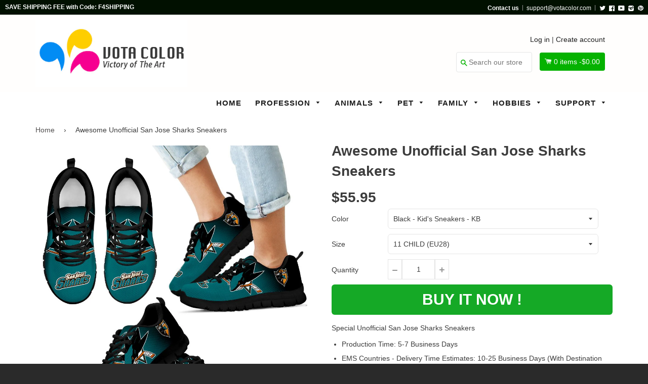

--- FILE ---
content_type: text/html; charset=utf-8
request_url: https://votacolor.com/products/special-unofficial-san-jose-sharks-sneakers
body_size: 28229
content:
<!doctype html>
<!--[if IE 8]><html class="no-js lt-ie9" lang="en"> <![endif]-->
<!--[if IE 9 ]><html class="ie9 no-js"> <![endif]-->
<!--[if (gt IE 9)|!(IE)]><!--> <html class="no-js"> <!--<![endif]-->
<head>

  <!-- Basic page needs ================================================== -->
  <meta charset="utf-8">
  <meta http-equiv="X-UA-Compatible" content="IE=edge,chrome=1">
  <meta name="google-site-verification" content="kSBqXU6zI2o4LHgOm-7T5jqQULlFEtH6QiIwAmAXBRo" />

  <!-- Google Tag Manager -->
<script>(function(w,d,s,l,i){w[l]=w[l]||[];w[l].push({'gtm.start':
new Date().getTime(),event:'gtm.js'});var f=d.getElementsByTagName(s)[0],
j=d.createElement(s),dl=l!='dataLayer'?'&l='+l:'';j.async=true;j.src=
'https://www.googletagmanager.com/gtm.js?id='+i+dl;f.parentNode.insertBefore(j,f);
})(window,document,'script','dataLayer','GTM-WSMPV7MZ');</script>
<!-- End Google Tag Manager -->
  
  <script>(function(w,d,t,r,u){var f,n,i;w[u]=w[u]||[],f=function(){var o={ti:"25050305"};o.q=w[u],w[u]=new UET(o),w[u].push("pageLoad")},n=d.createElement(t),n.src=r,n.async=1,n.onload=n.onreadystatechange=function(){var s=this.readyState;s&&s!=="loaded"&&s!=="complete"||(f(),n.onload=n.onreadystatechange=null)},i=d.getElementsByTagName(t)[0],i.parentNode.insertBefore(n,i)})(window,document,"script","//bat.bing.com/bat.js","uetq");</script>

  
  <link rel="shortcut icon" href="//votacolor.com/cdn/shop/t/3/assets/favicon.png?v=181491465109364096601509725491" type="image/png" />
  

  <!-- Title and description ================================================== -->
  <title>
  Awesome Unofficial San Jose Sharks Sneakers &ndash; Vota Color
  </title>

  
  <meta name="description" content="Special Unofficial San Jose Sharks Sneakers Production Time: 5-7 Business Days EMS Countries - Delivery Time Estimates: 10-25 Business Days (With Destination Tracking) Other International Delivery Time Estimates: 14-28 Business Days (Does Not Include Final Destination Tracking) Lightweight construction with breathable ">
  

  <!-- Helpers ================================================== -->
 
  

  
  <!-- /snippets/social-meta-tags.liquid -->


  <meta property="og:type" content="product">
  <meta property="og:title" content="Awesome Unofficial San Jose Sharks Sneakers">
  
  <meta property="og:image" content="http://votacolor.com/cdn/shop/products/10230_0_0x2_50a23f77-0b76-4e8c-9d18-263e77353866_grande.jpg?v=1571610915">
  <meta property="og:image:secure_url" content="https://votacolor.com/cdn/shop/products/10230_0_0x2_50a23f77-0b76-4e8c-9d18-263e77353866_grande.jpg?v=1571610915">
  
  <meta property="og:image" content="http://votacolor.com/cdn/shop/products/10230_0_0x2_82783dc2-946f-4505-9d7c-d715fe81b425_grande.jpg?v=1571610915">
  <meta property="og:image:secure_url" content="https://votacolor.com/cdn/shop/products/10230_0_0x2_82783dc2-946f-4505-9d7c-d715fe81b425_grande.jpg?v=1571610915">
  
  <meta property="og:image" content="http://votacolor.com/cdn/shop/products/10230_0_0x2_e9db4534-b4b1-470a-bc8c-4e00fbab4581_grande.jpg?v=1571610915">
  <meta property="og:image:secure_url" content="https://votacolor.com/cdn/shop/products/10230_0_0x2_e9db4534-b4b1-470a-bc8c-4e00fbab4581_grande.jpg?v=1571610915">
  
  <meta property="og:price:amount" content="55.95">
  <meta property="og:price:currency" content="USD">


  <meta property="og:description" content="Special Unofficial San Jose Sharks Sneakers Production Time: 5-7 Business Days EMS Countries - Delivery Time Estimates: 10-25 Business Days (With Destination Tracking) Other International Delivery Time Estimates: 14-28 Business Days (Does Not Include Final Destination Tracking) Lightweight construction with breathable ">

  <meta property="og:url" content="https://votacolor.com/products/special-unofficial-san-jose-sharks-sneakers">
  <meta property="og:site_name" content="Vota Color">





<meta name="twitter:card" content="summary">

  <meta name="twitter:title" content="Awesome Unofficial San Jose Sharks Sneakers">
  <meta name="twitter:description" content="Special Unofficial San Jose Sharks Sneakers Production Time: 5-7 Business Days EMS Countries - Delivery Time Estimates: 10-25 Business Days (With Destination Tracking) Other International Delivery Time Estimates: 14-28 Business Days (Does Not Include Final Destination Tracking) Lightweight construction with breathable ">
  <meta name="twitter:image" content="https://votacolor.com/cdn/shop/products/10230_0_0x2_50a23f77-0b76-4e8c-9d18-263e77353866_medium.jpg?v=1571610915">
  <meta name="twitter:image:width" content="240">
  <meta name="twitter:image:height" content="240">


  <link rel="canonical" href="https://votacolor.com/products/special-unofficial-san-jose-sharks-sneakers">
  <meta name="viewport" content="width=device-width,initial-scale=1">
  <meta name="theme-color" content="#514f4f"> 
    <!-- common style css-->
  <link href="//votacolor.com/cdn/shop/t/3/assets/common_style.scss.css?v=28277631146738059621701261305" rel="stylesheet" type="text/css" media="all" />
  <link href="//votacolor.com/cdn/shop/t/3/assets/bootstrap.min.css?v=120189215135598050031505924567" rel="stylesheet" type="text/css" media="all" />
     <link href="//votacolor.com/cdn/shop/t/3/assets/timber.scss.css?v=42687325949253436861700815179" rel="stylesheet" type="text/css" media="all" />
    <!-- CSS ================================================== -->
  <script src="//votacolor.com/cdn/shop/t/3/assets/jquery.min.js?v=180303338299147220221505924575" type="text/javascript"></script>  
  <script src="//votacolor.com/cdn/shop/t/3/assets/social-buttons.js?v=96947719320791330791505924583" type="text/javascript"></script>
    <script src="//votacolor.com/cdn/shop/t/3/assets/bootstrap.min.js?v=5429665416840569691505924567" type="text/javascript"></script>
  <!-- Header hook for plugins ================================================== -->

  <script>window.performance && window.performance.mark && window.performance.mark('shopify.content_for_header.start');</script><meta id="shopify-digital-wallet" name="shopify-digital-wallet" content="/22358159/digital_wallets/dialog">
<meta name="shopify-checkout-api-token" content="af9b18fed6c005cc90e69f40862ae294">
<meta id="in-context-paypal-metadata" data-shop-id="22358159" data-venmo-supported="true" data-environment="production" data-locale="en_US" data-paypal-v4="true" data-currency="USD">
<link rel="alternate" type="application/json+oembed" href="https://votacolor.com/products/special-unofficial-san-jose-sharks-sneakers.oembed">
<script async="async" src="/checkouts/internal/preloads.js?locale=en-US"></script>
<script id="shopify-features" type="application/json">{"accessToken":"af9b18fed6c005cc90e69f40862ae294","betas":["rich-media-storefront-analytics"],"domain":"votacolor.com","predictiveSearch":true,"shopId":22358159,"locale":"en"}</script>
<script>var Shopify = Shopify || {};
Shopify.shop = "votaco.myshopify.com";
Shopify.locale = "en";
Shopify.currency = {"active":"USD","rate":"1.0"};
Shopify.country = "US";
Shopify.theme = {"name":"votaco","id":2483027995,"schema_name":null,"schema_version":null,"theme_store_id":null,"role":"main"};
Shopify.theme.handle = "null";
Shopify.theme.style = {"id":null,"handle":null};
Shopify.cdnHost = "votacolor.com/cdn";
Shopify.routes = Shopify.routes || {};
Shopify.routes.root = "/";</script>
<script type="module">!function(o){(o.Shopify=o.Shopify||{}).modules=!0}(window);</script>
<script>!function(o){function n(){var o=[];function n(){o.push(Array.prototype.slice.apply(arguments))}return n.q=o,n}var t=o.Shopify=o.Shopify||{};t.loadFeatures=n(),t.autoloadFeatures=n()}(window);</script>
<script id="shop-js-analytics" type="application/json">{"pageType":"product"}</script>
<script defer="defer" async type="module" src="//votacolor.com/cdn/shopifycloud/shop-js/modules/v2/client.init-shop-cart-sync_BN7fPSNr.en.esm.js"></script>
<script defer="defer" async type="module" src="//votacolor.com/cdn/shopifycloud/shop-js/modules/v2/chunk.common_Cbph3Kss.esm.js"></script>
<script defer="defer" async type="module" src="//votacolor.com/cdn/shopifycloud/shop-js/modules/v2/chunk.modal_DKumMAJ1.esm.js"></script>
<script type="module">
  await import("//votacolor.com/cdn/shopifycloud/shop-js/modules/v2/client.init-shop-cart-sync_BN7fPSNr.en.esm.js");
await import("//votacolor.com/cdn/shopifycloud/shop-js/modules/v2/chunk.common_Cbph3Kss.esm.js");
await import("//votacolor.com/cdn/shopifycloud/shop-js/modules/v2/chunk.modal_DKumMAJ1.esm.js");

  window.Shopify.SignInWithShop?.initShopCartSync?.({"fedCMEnabled":true,"windoidEnabled":true});

</script>
<script>(function() {
  var isLoaded = false;
  function asyncLoad() {
    if (isLoaded) return;
    isLoaded = true;
    var urls = ["https:\/\/883d95281f02d796f8b6-7f0f44eb0f2ceeb9d4fffbe1419aae61.ssl.cf1.rackcdn.com\/teelaunch-scripts.js?shop=votaco.myshopify.com\u0026shop=votaco.myshopify.com"];
    for (var i = 0; i < urls.length; i++) {
      var s = document.createElement('script');
      s.type = 'text/javascript';
      s.async = true;
      s.src = urls[i];
      var x = document.getElementsByTagName('script')[0];
      x.parentNode.insertBefore(s, x);
    }
  };
  if(window.attachEvent) {
    window.attachEvent('onload', asyncLoad);
  } else {
    window.addEventListener('load', asyncLoad, false);
  }
})();</script>
<script id="__st">var __st={"a":22358159,"offset":-28800,"reqid":"2d670961-caa3-4b65-bad4-0de482124191-1770032907","pageurl":"votacolor.com\/products\/special-unofficial-san-jose-sharks-sneakers","u":"72023e12f2b2","p":"product","rtyp":"product","rid":3954157551713};</script>
<script>window.ShopifyPaypalV4VisibilityTracking = true;</script>
<script id="captcha-bootstrap">!function(){'use strict';const t='contact',e='account',n='new_comment',o=[[t,t],['blogs',n],['comments',n],[t,'customer']],c=[[e,'customer_login'],[e,'guest_login'],[e,'recover_customer_password'],[e,'create_customer']],r=t=>t.map((([t,e])=>`form[action*='/${t}']:not([data-nocaptcha='true']) input[name='form_type'][value='${e}']`)).join(','),a=t=>()=>t?[...document.querySelectorAll(t)].map((t=>t.form)):[];function s(){const t=[...o],e=r(t);return a(e)}const i='password',u='form_key',d=['recaptcha-v3-token','g-recaptcha-response','h-captcha-response',i],f=()=>{try{return window.sessionStorage}catch{return}},m='__shopify_v',_=t=>t.elements[u];function p(t,e,n=!1){try{const o=window.sessionStorage,c=JSON.parse(o.getItem(e)),{data:r}=function(t){const{data:e,action:n}=t;return t[m]||n?{data:e,action:n}:{data:t,action:n}}(c);for(const[e,n]of Object.entries(r))t.elements[e]&&(t.elements[e].value=n);n&&o.removeItem(e)}catch(o){console.error('form repopulation failed',{error:o})}}const l='form_type',E='cptcha';function T(t){t.dataset[E]=!0}const w=window,h=w.document,L='Shopify',v='ce_forms',y='captcha';let A=!1;((t,e)=>{const n=(g='f06e6c50-85a8-45c8-87d0-21a2b65856fe',I='https://cdn.shopify.com/shopifycloud/storefront-forms-hcaptcha/ce_storefront_forms_captcha_hcaptcha.v1.5.2.iife.js',D={infoText:'Protected by hCaptcha',privacyText:'Privacy',termsText:'Terms'},(t,e,n)=>{const o=w[L][v],c=o.bindForm;if(c)return c(t,g,e,D).then(n);var r;o.q.push([[t,g,e,D],n]),r=I,A||(h.body.append(Object.assign(h.createElement('script'),{id:'captcha-provider',async:!0,src:r})),A=!0)});var g,I,D;w[L]=w[L]||{},w[L][v]=w[L][v]||{},w[L][v].q=[],w[L][y]=w[L][y]||{},w[L][y].protect=function(t,e){n(t,void 0,e),T(t)},Object.freeze(w[L][y]),function(t,e,n,w,h,L){const[v,y,A,g]=function(t,e,n){const i=e?o:[],u=t?c:[],d=[...i,...u],f=r(d),m=r(i),_=r(d.filter((([t,e])=>n.includes(e))));return[a(f),a(m),a(_),s()]}(w,h,L),I=t=>{const e=t.target;return e instanceof HTMLFormElement?e:e&&e.form},D=t=>v().includes(t);t.addEventListener('submit',(t=>{const e=I(t);if(!e)return;const n=D(e)&&!e.dataset.hcaptchaBound&&!e.dataset.recaptchaBound,o=_(e),c=g().includes(e)&&(!o||!o.value);(n||c)&&t.preventDefault(),c&&!n&&(function(t){try{if(!f())return;!function(t){const e=f();if(!e)return;const n=_(t);if(!n)return;const o=n.value;o&&e.removeItem(o)}(t);const e=Array.from(Array(32),(()=>Math.random().toString(36)[2])).join('');!function(t,e){_(t)||t.append(Object.assign(document.createElement('input'),{type:'hidden',name:u})),t.elements[u].value=e}(t,e),function(t,e){const n=f();if(!n)return;const o=[...t.querySelectorAll(`input[type='${i}']`)].map((({name:t})=>t)),c=[...d,...o],r={};for(const[a,s]of new FormData(t).entries())c.includes(a)||(r[a]=s);n.setItem(e,JSON.stringify({[m]:1,action:t.action,data:r}))}(t,e)}catch(e){console.error('failed to persist form',e)}}(e),e.submit())}));const S=(t,e)=>{t&&!t.dataset[E]&&(n(t,e.some((e=>e===t))),T(t))};for(const o of['focusin','change'])t.addEventListener(o,(t=>{const e=I(t);D(e)&&S(e,y())}));const B=e.get('form_key'),M=e.get(l),P=B&&M;t.addEventListener('DOMContentLoaded',(()=>{const t=y();if(P)for(const e of t)e.elements[l].value===M&&p(e,B);[...new Set([...A(),...v().filter((t=>'true'===t.dataset.shopifyCaptcha))])].forEach((e=>S(e,t)))}))}(h,new URLSearchParams(w.location.search),n,t,e,['guest_login'])})(!0,!0)}();</script>
<script integrity="sha256-4kQ18oKyAcykRKYeNunJcIwy7WH5gtpwJnB7kiuLZ1E=" data-source-attribution="shopify.loadfeatures" defer="defer" src="//votacolor.com/cdn/shopifycloud/storefront/assets/storefront/load_feature-a0a9edcb.js" crossorigin="anonymous"></script>
<script data-source-attribution="shopify.dynamic_checkout.dynamic.init">var Shopify=Shopify||{};Shopify.PaymentButton=Shopify.PaymentButton||{isStorefrontPortableWallets:!0,init:function(){window.Shopify.PaymentButton.init=function(){};var t=document.createElement("script");t.src="https://votacolor.com/cdn/shopifycloud/portable-wallets/latest/portable-wallets.en.js",t.type="module",document.head.appendChild(t)}};
</script>
<script data-source-attribution="shopify.dynamic_checkout.buyer_consent">
  function portableWalletsHideBuyerConsent(e){var t=document.getElementById("shopify-buyer-consent"),n=document.getElementById("shopify-subscription-policy-button");t&&n&&(t.classList.add("hidden"),t.setAttribute("aria-hidden","true"),n.removeEventListener("click",e))}function portableWalletsShowBuyerConsent(e){var t=document.getElementById("shopify-buyer-consent"),n=document.getElementById("shopify-subscription-policy-button");t&&n&&(t.classList.remove("hidden"),t.removeAttribute("aria-hidden"),n.addEventListener("click",e))}window.Shopify?.PaymentButton&&(window.Shopify.PaymentButton.hideBuyerConsent=portableWalletsHideBuyerConsent,window.Shopify.PaymentButton.showBuyerConsent=portableWalletsShowBuyerConsent);
</script>
<script data-source-attribution="shopify.dynamic_checkout.cart.bootstrap">document.addEventListener("DOMContentLoaded",(function(){function t(){return document.querySelector("shopify-accelerated-checkout-cart, shopify-accelerated-checkout")}if(t())Shopify.PaymentButton.init();else{new MutationObserver((function(e,n){t()&&(Shopify.PaymentButton.init(),n.disconnect())})).observe(document.body,{childList:!0,subtree:!0})}}));
</script>
<link id="shopify-accelerated-checkout-styles" rel="stylesheet" media="screen" href="https://votacolor.com/cdn/shopifycloud/portable-wallets/latest/accelerated-checkout-backwards-compat.css" crossorigin="anonymous">
<style id="shopify-accelerated-checkout-cart">
        #shopify-buyer-consent {
  margin-top: 1em;
  display: inline-block;
  width: 100%;
}

#shopify-buyer-consent.hidden {
  display: none;
}

#shopify-subscription-policy-button {
  background: none;
  border: none;
  padding: 0;
  text-decoration: underline;
  font-size: inherit;
  cursor: pointer;
}

#shopify-subscription-policy-button::before {
  box-shadow: none;
}

      </style>

<script>window.performance && window.performance.mark && window.performance.mark('shopify.content_for_header.end');</script>
  <!-- /snippets/oldIE-js.liquid -->


<!--[if lt IE 9]>
<script src="//cdnjs.cloudflare.com/ajax/libs/html5shiv/3.7.2/html5shiv.min.js" type="text/javascript"></script>
<script src="//votacolor.com/cdn/shop/t/3/assets/respond.min.js?v=52248677837542619231505924577" type="text/javascript"></script>
<link href="//votacolor.com/cdn/shop/t/3/assets/respond-proxy.html" id="respond-proxy" rel="respond-proxy" />
<link href="//votacolor.com/search?q=283dfe524c7ea05e449753d9dbd2b161" id="respond-redirect" rel="respond-redirect" />
<script src="//votacolor.com/search?q=283dfe524c7ea05e449753d9dbd2b161" type="text/javascript"></script>
<![endif]-->



  
  <script src="//votacolor.com/cdn/shop/t/3/assets/modernizr.min.js?v=137617515274177302221505924576" type="text/javascript"></script>
   <link href="//votacolor.com/cdn/shop/t/3/assets/timber.scss.css?v=42687325949253436861700815179" rel="stylesheet" type="text/css" media="all" />
  
  

   <script src="//votacolor.com/cdn/shop/t/3/assets/jquery.nicescroll.js?v=75312524322934296611505924575" type="text/javascript"></script>
  
    <script>
  $(document).ready(function() {
  
	var nice = $("html").niceScroll();  // The document page (body)
    
    )};
   </script>
   <script>
  
$(document).ready(function(){ var deviceAgent = navigator.userAgent.toLowerCase(); var agentID = deviceAgent.match(/(iPad|iPhone|iPod)/i); if (agentID) { $('body').css('-webkit-overflow-scrolling', 'touch'); } });
   </script>

   <script>
   $(document).ready(function(){
      $(".desk_menu").click(function(){
        $(".supports-js").toggleClass("js-drawer-open js-drawer-open-left");
        $("body").toggleClass("js-drawer-open js-drawer-open-left");
      });
      
    }); 
  </script>
  
<link href="https://fonts.googleapis.com/css?family=Anton|Arimo|Arvo|Baloo+Bhai|Baloo+Bhaina|Bitter|Bree+Serif|Cabin|Catamaran|David+Libre|Dosis|Droid+Sans|Droid+Serif|Ek+Mukta|Fjalla+One|Hind|Inconsolata|Indie+Flower|Lato|Libre+Baskerville|Lobster|Lora|Merriweather|Modak|Montserrat|Muli|Noto+Sans|Noto+Serif|Nunito|Open+Sans|Open+Sans+Condensed:300|Oswald|Oxygen|PT+Sans|PT+Sans+Narrow|PT+Serif|Pavanam|Playfair+Display|Poppins|Raleway|Roboto|Roboto+Condensed|Roboto+Slab|Slabo+27px|Source+Sans+Pro|Teko|Titillium+Web|Ubuntu|Yanone+Kaffeesatz|Yatra+One" rel="stylesheet">

<script>
if(document.location.href.indexOf('/collections/all?sort_by=best-selling') > -1) { 
document.location.href = '/';
}
</script>    
  
  
  <script>
if(document.location.href.indexOf('?sort_by=best-selling') > -1) { 
document.location.href = '/';
}
</script> 

  
  
 
  


	
  
  <meta name="msvalidate.01" content="7E45EA946E6C49D282CBB623DC47867A" />
<link href="https://monorail-edge.shopifysvc.com" rel="dns-prefetch">
<script>(function(){if ("sendBeacon" in navigator && "performance" in window) {try {var session_token_from_headers = performance.getEntriesByType('navigation')[0].serverTiming.find(x => x.name == '_s').description;} catch {var session_token_from_headers = undefined;}var session_cookie_matches = document.cookie.match(/_shopify_s=([^;]*)/);var session_token_from_cookie = session_cookie_matches && session_cookie_matches.length === 2 ? session_cookie_matches[1] : "";var session_token = session_token_from_headers || session_token_from_cookie || "";function handle_abandonment_event(e) {var entries = performance.getEntries().filter(function(entry) {return /monorail-edge.shopifysvc.com/.test(entry.name);});if (!window.abandonment_tracked && entries.length === 0) {window.abandonment_tracked = true;var currentMs = Date.now();var navigation_start = performance.timing.navigationStart;var payload = {shop_id: 22358159,url: window.location.href,navigation_start,duration: currentMs - navigation_start,session_token,page_type: "product"};window.navigator.sendBeacon("https://monorail-edge.shopifysvc.com/v1/produce", JSON.stringify({schema_id: "online_store_buyer_site_abandonment/1.1",payload: payload,metadata: {event_created_at_ms: currentMs,event_sent_at_ms: currentMs}}));}}window.addEventListener('pagehide', handle_abandonment_event);}}());</script>
<script id="web-pixels-manager-setup">(function e(e,d,r,n,o){if(void 0===o&&(o={}),!Boolean(null===(a=null===(i=window.Shopify)||void 0===i?void 0:i.analytics)||void 0===a?void 0:a.replayQueue)){var i,a;window.Shopify=window.Shopify||{};var t=window.Shopify;t.analytics=t.analytics||{};var s=t.analytics;s.replayQueue=[],s.publish=function(e,d,r){return s.replayQueue.push([e,d,r]),!0};try{self.performance.mark("wpm:start")}catch(e){}var l=function(){var e={modern:/Edge?\/(1{2}[4-9]|1[2-9]\d|[2-9]\d{2}|\d{4,})\.\d+(\.\d+|)|Firefox\/(1{2}[4-9]|1[2-9]\d|[2-9]\d{2}|\d{4,})\.\d+(\.\d+|)|Chrom(ium|e)\/(9{2}|\d{3,})\.\d+(\.\d+|)|(Maci|X1{2}).+ Version\/(15\.\d+|(1[6-9]|[2-9]\d|\d{3,})\.\d+)([,.]\d+|)( \(\w+\)|)( Mobile\/\w+|) Safari\/|Chrome.+OPR\/(9{2}|\d{3,})\.\d+\.\d+|(CPU[ +]OS|iPhone[ +]OS|CPU[ +]iPhone|CPU IPhone OS|CPU iPad OS)[ +]+(15[._]\d+|(1[6-9]|[2-9]\d|\d{3,})[._]\d+)([._]\d+|)|Android:?[ /-](13[3-9]|1[4-9]\d|[2-9]\d{2}|\d{4,})(\.\d+|)(\.\d+|)|Android.+Firefox\/(13[5-9]|1[4-9]\d|[2-9]\d{2}|\d{4,})\.\d+(\.\d+|)|Android.+Chrom(ium|e)\/(13[3-9]|1[4-9]\d|[2-9]\d{2}|\d{4,})\.\d+(\.\d+|)|SamsungBrowser\/([2-9]\d|\d{3,})\.\d+/,legacy:/Edge?\/(1[6-9]|[2-9]\d|\d{3,})\.\d+(\.\d+|)|Firefox\/(5[4-9]|[6-9]\d|\d{3,})\.\d+(\.\d+|)|Chrom(ium|e)\/(5[1-9]|[6-9]\d|\d{3,})\.\d+(\.\d+|)([\d.]+$|.*Safari\/(?![\d.]+ Edge\/[\d.]+$))|(Maci|X1{2}).+ Version\/(10\.\d+|(1[1-9]|[2-9]\d|\d{3,})\.\d+)([,.]\d+|)( \(\w+\)|)( Mobile\/\w+|) Safari\/|Chrome.+OPR\/(3[89]|[4-9]\d|\d{3,})\.\d+\.\d+|(CPU[ +]OS|iPhone[ +]OS|CPU[ +]iPhone|CPU IPhone OS|CPU iPad OS)[ +]+(10[._]\d+|(1[1-9]|[2-9]\d|\d{3,})[._]\d+)([._]\d+|)|Android:?[ /-](13[3-9]|1[4-9]\d|[2-9]\d{2}|\d{4,})(\.\d+|)(\.\d+|)|Mobile Safari.+OPR\/([89]\d|\d{3,})\.\d+\.\d+|Android.+Firefox\/(13[5-9]|1[4-9]\d|[2-9]\d{2}|\d{4,})\.\d+(\.\d+|)|Android.+Chrom(ium|e)\/(13[3-9]|1[4-9]\d|[2-9]\d{2}|\d{4,})\.\d+(\.\d+|)|Android.+(UC? ?Browser|UCWEB|U3)[ /]?(15\.([5-9]|\d{2,})|(1[6-9]|[2-9]\d|\d{3,})\.\d+)\.\d+|SamsungBrowser\/(5\.\d+|([6-9]|\d{2,})\.\d+)|Android.+MQ{2}Browser\/(14(\.(9|\d{2,})|)|(1[5-9]|[2-9]\d|\d{3,})(\.\d+|))(\.\d+|)|K[Aa][Ii]OS\/(3\.\d+|([4-9]|\d{2,})\.\d+)(\.\d+|)/},d=e.modern,r=e.legacy,n=navigator.userAgent;return n.match(d)?"modern":n.match(r)?"legacy":"unknown"}(),u="modern"===l?"modern":"legacy",c=(null!=n?n:{modern:"",legacy:""})[u],f=function(e){return[e.baseUrl,"/wpm","/b",e.hashVersion,"modern"===e.buildTarget?"m":"l",".js"].join("")}({baseUrl:d,hashVersion:r,buildTarget:u}),m=function(e){var d=e.version,r=e.bundleTarget,n=e.surface,o=e.pageUrl,i=e.monorailEndpoint;return{emit:function(e){var a=e.status,t=e.errorMsg,s=(new Date).getTime(),l=JSON.stringify({metadata:{event_sent_at_ms:s},events:[{schema_id:"web_pixels_manager_load/3.1",payload:{version:d,bundle_target:r,page_url:o,status:a,surface:n,error_msg:t},metadata:{event_created_at_ms:s}}]});if(!i)return console&&console.warn&&console.warn("[Web Pixels Manager] No Monorail endpoint provided, skipping logging."),!1;try{return self.navigator.sendBeacon.bind(self.navigator)(i,l)}catch(e){}var u=new XMLHttpRequest;try{return u.open("POST",i,!0),u.setRequestHeader("Content-Type","text/plain"),u.send(l),!0}catch(e){return console&&console.warn&&console.warn("[Web Pixels Manager] Got an unhandled error while logging to Monorail."),!1}}}}({version:r,bundleTarget:l,surface:e.surface,pageUrl:self.location.href,monorailEndpoint:e.monorailEndpoint});try{o.browserTarget=l,function(e){var d=e.src,r=e.async,n=void 0===r||r,o=e.onload,i=e.onerror,a=e.sri,t=e.scriptDataAttributes,s=void 0===t?{}:t,l=document.createElement("script"),u=document.querySelector("head"),c=document.querySelector("body");if(l.async=n,l.src=d,a&&(l.integrity=a,l.crossOrigin="anonymous"),s)for(var f in s)if(Object.prototype.hasOwnProperty.call(s,f))try{l.dataset[f]=s[f]}catch(e){}if(o&&l.addEventListener("load",o),i&&l.addEventListener("error",i),u)u.appendChild(l);else{if(!c)throw new Error("Did not find a head or body element to append the script");c.appendChild(l)}}({src:f,async:!0,onload:function(){if(!function(){var e,d;return Boolean(null===(d=null===(e=window.Shopify)||void 0===e?void 0:e.analytics)||void 0===d?void 0:d.initialized)}()){var d=window.webPixelsManager.init(e)||void 0;if(d){var r=window.Shopify.analytics;r.replayQueue.forEach((function(e){var r=e[0],n=e[1],o=e[2];d.publishCustomEvent(r,n,o)})),r.replayQueue=[],r.publish=d.publishCustomEvent,r.visitor=d.visitor,r.initialized=!0}}},onerror:function(){return m.emit({status:"failed",errorMsg:"".concat(f," has failed to load")})},sri:function(e){var d=/^sha384-[A-Za-z0-9+/=]+$/;return"string"==typeof e&&d.test(e)}(c)?c:"",scriptDataAttributes:o}),m.emit({status:"loading"})}catch(e){m.emit({status:"failed",errorMsg:(null==e?void 0:e.message)||"Unknown error"})}}})({shopId: 22358159,storefrontBaseUrl: "https://votacolor.com",extensionsBaseUrl: "https://extensions.shopifycdn.com/cdn/shopifycloud/web-pixels-manager",monorailEndpoint: "https://monorail-edge.shopifysvc.com/unstable/produce_batch",surface: "storefront-renderer",enabledBetaFlags: ["2dca8a86"],webPixelsConfigList: [{"id":"34013281","eventPayloadVersion":"v1","runtimeContext":"LAX","scriptVersion":"1","type":"CUSTOM","privacyPurposes":["MARKETING"],"name":"Meta pixel (migrated)"},{"id":"48431201","eventPayloadVersion":"v1","runtimeContext":"LAX","scriptVersion":"1","type":"CUSTOM","privacyPurposes":["ANALYTICS"],"name":"Google Analytics tag (migrated)"},{"id":"shopify-app-pixel","configuration":"{}","eventPayloadVersion":"v1","runtimeContext":"STRICT","scriptVersion":"0450","apiClientId":"shopify-pixel","type":"APP","privacyPurposes":["ANALYTICS","MARKETING"]},{"id":"shopify-custom-pixel","eventPayloadVersion":"v1","runtimeContext":"LAX","scriptVersion":"0450","apiClientId":"shopify-pixel","type":"CUSTOM","privacyPurposes":["ANALYTICS","MARKETING"]}],isMerchantRequest: false,initData: {"shop":{"name":"Vota Color","paymentSettings":{"currencyCode":"USD"},"myshopifyDomain":"votaco.myshopify.com","countryCode":"US","storefrontUrl":"https:\/\/votacolor.com"},"customer":null,"cart":null,"checkout":null,"productVariants":[{"price":{"amount":55.95,"currencyCode":"USD"},"product":{"title":"Awesome Unofficial San Jose Sharks Sneakers","vendor":"Pillow Profits Fulfillment","id":"3954157551713","untranslatedTitle":"Awesome Unofficial San Jose Sharks Sneakers","url":"\/products\/special-unofficial-san-jose-sharks-sneakers","type":"Sneakers"},"id":"29547628920929","image":{"src":"\/\/votacolor.com\/cdn\/shop\/products\/10230_0_0x2_50a23f77-0b76-4e8c-9d18-263e77353866.jpg?v=1571610915"},"sku":"PP.12419272","title":"Black - Kid's Sneakers - KB \/ 11 CHILD (EU28)","untranslatedTitle":"Black - Kid's Sneakers - KB \/ 11 CHILD (EU28)"},{"price":{"amount":55.95,"currencyCode":"USD"},"product":{"title":"Awesome Unofficial San Jose Sharks Sneakers","vendor":"Pillow Profits Fulfillment","id":"3954157551713","untranslatedTitle":"Awesome Unofficial San Jose Sharks Sneakers","url":"\/products\/special-unofficial-san-jose-sharks-sneakers","type":"Sneakers"},"id":"29547628953697","image":{"src":"\/\/votacolor.com\/cdn\/shop\/products\/10230_0_0x2_50a23f77-0b76-4e8c-9d18-263e77353866.jpg?v=1571610915"},"sku":"PP.12419273","title":"Black - Kid's Sneakers - KB \/ 11.5 CHILD (EU29)","untranslatedTitle":"Black - Kid's Sneakers - KB \/ 11.5 CHILD (EU29)"},{"price":{"amount":55.95,"currencyCode":"USD"},"product":{"title":"Awesome Unofficial San Jose Sharks Sneakers","vendor":"Pillow Profits Fulfillment","id":"3954157551713","untranslatedTitle":"Awesome Unofficial San Jose Sharks Sneakers","url":"\/products\/special-unofficial-san-jose-sharks-sneakers","type":"Sneakers"},"id":"29547628986465","image":{"src":"\/\/votacolor.com\/cdn\/shop\/products\/10230_0_0x2_50a23f77-0b76-4e8c-9d18-263e77353866.jpg?v=1571610915"},"sku":"PP.12419274","title":"Black - Kid's Sneakers - KB \/ 12 CHILD (EU30)","untranslatedTitle":"Black - Kid's Sneakers - KB \/ 12 CHILD (EU30)"},{"price":{"amount":55.95,"currencyCode":"USD"},"product":{"title":"Awesome Unofficial San Jose Sharks Sneakers","vendor":"Pillow Profits Fulfillment","id":"3954157551713","untranslatedTitle":"Awesome Unofficial San Jose Sharks Sneakers","url":"\/products\/special-unofficial-san-jose-sharks-sneakers","type":"Sneakers"},"id":"29547629019233","image":{"src":"\/\/votacolor.com\/cdn\/shop\/products\/10230_0_0x2_50a23f77-0b76-4e8c-9d18-263e77353866.jpg?v=1571610915"},"sku":"PP.12419275","title":"Black - Kid's Sneakers - KB \/ 13 CHILD (EU31)","untranslatedTitle":"Black - Kid's Sneakers - KB \/ 13 CHILD (EU31)"},{"price":{"amount":55.95,"currencyCode":"USD"},"product":{"title":"Awesome Unofficial San Jose Sharks Sneakers","vendor":"Pillow Profits Fulfillment","id":"3954157551713","untranslatedTitle":"Awesome Unofficial San Jose Sharks Sneakers","url":"\/products\/special-unofficial-san-jose-sharks-sneakers","type":"Sneakers"},"id":"29547629052001","image":{"src":"\/\/votacolor.com\/cdn\/shop\/products\/10230_0_0x2_50a23f77-0b76-4e8c-9d18-263e77353866.jpg?v=1571610915"},"sku":"PP.12419276","title":"Black - Kid's Sneakers - KB \/ 1 YOUTH (EU32)","untranslatedTitle":"Black - Kid's Sneakers - KB \/ 1 YOUTH (EU32)"},{"price":{"amount":55.95,"currencyCode":"USD"},"product":{"title":"Awesome Unofficial San Jose Sharks Sneakers","vendor":"Pillow Profits Fulfillment","id":"3954157551713","untranslatedTitle":"Awesome Unofficial San Jose Sharks Sneakers","url":"\/products\/special-unofficial-san-jose-sharks-sneakers","type":"Sneakers"},"id":"29547629084769","image":{"src":"\/\/votacolor.com\/cdn\/shop\/products\/10230_0_0x2_50a23f77-0b76-4e8c-9d18-263e77353866.jpg?v=1571610915"},"sku":"PP.12419277","title":"Black - Kid's Sneakers - KB \/ 2 YOUTH (EU33)","untranslatedTitle":"Black - Kid's Sneakers - KB \/ 2 YOUTH (EU33)"},{"price":{"amount":55.95,"currencyCode":"USD"},"product":{"title":"Awesome Unofficial San Jose Sharks Sneakers","vendor":"Pillow Profits Fulfillment","id":"3954157551713","untranslatedTitle":"Awesome Unofficial San Jose Sharks Sneakers","url":"\/products\/special-unofficial-san-jose-sharks-sneakers","type":"Sneakers"},"id":"29547629117537","image":{"src":"\/\/votacolor.com\/cdn\/shop\/products\/10230_0_0x2_50a23f77-0b76-4e8c-9d18-263e77353866.jpg?v=1571610915"},"sku":"PP.12419278","title":"Black - Kid's Sneakers - KB \/ 3 YOUTH (EU34)","untranslatedTitle":"Black - Kid's Sneakers - KB \/ 3 YOUTH (EU34)"},{"price":{"amount":55.95,"currencyCode":"USD"},"product":{"title":"Awesome Unofficial San Jose Sharks Sneakers","vendor":"Pillow Profits Fulfillment","id":"3954157551713","untranslatedTitle":"Awesome Unofficial San Jose Sharks Sneakers","url":"\/products\/special-unofficial-san-jose-sharks-sneakers","type":"Sneakers"},"id":"29547629150305","image":{"src":"\/\/votacolor.com\/cdn\/shop\/products\/10230_0_0x2_82783dc2-946f-4505-9d7c-d715fe81b425.jpg?v=1571610915"},"sku":"PP.12419279","title":"White - Kid's Sneakers - KW \/ 11 CHILD (EU28)","untranslatedTitle":"White - Kid's Sneakers - KW \/ 11 CHILD (EU28)"},{"price":{"amount":55.95,"currencyCode":"USD"},"product":{"title":"Awesome Unofficial San Jose Sharks Sneakers","vendor":"Pillow Profits Fulfillment","id":"3954157551713","untranslatedTitle":"Awesome Unofficial San Jose Sharks Sneakers","url":"\/products\/special-unofficial-san-jose-sharks-sneakers","type":"Sneakers"},"id":"29547629183073","image":{"src":"\/\/votacolor.com\/cdn\/shop\/products\/10230_0_0x2_82783dc2-946f-4505-9d7c-d715fe81b425.jpg?v=1571610915"},"sku":"PP.12419280","title":"White - Kid's Sneakers - KW \/ 11.5 CHILD (EU29)","untranslatedTitle":"White - Kid's Sneakers - KW \/ 11.5 CHILD (EU29)"},{"price":{"amount":55.95,"currencyCode":"USD"},"product":{"title":"Awesome Unofficial San Jose Sharks Sneakers","vendor":"Pillow Profits Fulfillment","id":"3954157551713","untranslatedTitle":"Awesome Unofficial San Jose Sharks Sneakers","url":"\/products\/special-unofficial-san-jose-sharks-sneakers","type":"Sneakers"},"id":"29547629215841","image":{"src":"\/\/votacolor.com\/cdn\/shop\/products\/10230_0_0x2_82783dc2-946f-4505-9d7c-d715fe81b425.jpg?v=1571610915"},"sku":"PP.12419281","title":"White - Kid's Sneakers - KW \/ 12 CHILD (EU30)","untranslatedTitle":"White - Kid's Sneakers - KW \/ 12 CHILD (EU30)"},{"price":{"amount":55.95,"currencyCode":"USD"},"product":{"title":"Awesome Unofficial San Jose Sharks Sneakers","vendor":"Pillow Profits Fulfillment","id":"3954157551713","untranslatedTitle":"Awesome Unofficial San Jose Sharks Sneakers","url":"\/products\/special-unofficial-san-jose-sharks-sneakers","type":"Sneakers"},"id":"29547629248609","image":{"src":"\/\/votacolor.com\/cdn\/shop\/products\/10230_0_0x2_82783dc2-946f-4505-9d7c-d715fe81b425.jpg?v=1571610915"},"sku":"PP.12419282","title":"White - Kid's Sneakers - KW \/ 13 CHILD (EU31)","untranslatedTitle":"White - Kid's Sneakers - KW \/ 13 CHILD (EU31)"},{"price":{"amount":55.95,"currencyCode":"USD"},"product":{"title":"Awesome Unofficial San Jose Sharks Sneakers","vendor":"Pillow Profits Fulfillment","id":"3954157551713","untranslatedTitle":"Awesome Unofficial San Jose Sharks Sneakers","url":"\/products\/special-unofficial-san-jose-sharks-sneakers","type":"Sneakers"},"id":"29547629281377","image":{"src":"\/\/votacolor.com\/cdn\/shop\/products\/10230_0_0x2_82783dc2-946f-4505-9d7c-d715fe81b425.jpg?v=1571610915"},"sku":"PP.12419283","title":"White - Kid's Sneakers - KW \/ 1 YOUTH (EU32)","untranslatedTitle":"White - Kid's Sneakers - KW \/ 1 YOUTH (EU32)"},{"price":{"amount":55.95,"currencyCode":"USD"},"product":{"title":"Awesome Unofficial San Jose Sharks Sneakers","vendor":"Pillow Profits Fulfillment","id":"3954157551713","untranslatedTitle":"Awesome Unofficial San Jose Sharks Sneakers","url":"\/products\/special-unofficial-san-jose-sharks-sneakers","type":"Sneakers"},"id":"29547629314145","image":{"src":"\/\/votacolor.com\/cdn\/shop\/products\/10230_0_0x2_82783dc2-946f-4505-9d7c-d715fe81b425.jpg?v=1571610915"},"sku":"PP.12419284","title":"White - Kid's Sneakers - KW \/ 2 YOUTH (EU33)","untranslatedTitle":"White - Kid's Sneakers - KW \/ 2 YOUTH (EU33)"},{"price":{"amount":55.95,"currencyCode":"USD"},"product":{"title":"Awesome Unofficial San Jose Sharks Sneakers","vendor":"Pillow Profits Fulfillment","id":"3954157551713","untranslatedTitle":"Awesome Unofficial San Jose Sharks Sneakers","url":"\/products\/special-unofficial-san-jose-sharks-sneakers","type":"Sneakers"},"id":"29547629346913","image":{"src":"\/\/votacolor.com\/cdn\/shop\/products\/10230_0_0x2_82783dc2-946f-4505-9d7c-d715fe81b425.jpg?v=1571610915"},"sku":"PP.12419285","title":"White - Kid's Sneakers - KW \/ 3 YOUTH (EU34)","untranslatedTitle":"White - Kid's Sneakers - KW \/ 3 YOUTH (EU34)"},{"price":{"amount":59.95,"currencyCode":"USD"},"product":{"title":"Awesome Unofficial San Jose Sharks Sneakers","vendor":"Pillow Profits Fulfillment","id":"3954157551713","untranslatedTitle":"Awesome Unofficial San Jose Sharks Sneakers","url":"\/products\/special-unofficial-san-jose-sharks-sneakers","type":"Sneakers"},"id":"29547629379681","image":{"src":"\/\/votacolor.com\/cdn\/shop\/products\/10230_0_0x2_e9db4534-b4b1-470a-bc8c-4e00fbab4581.jpg?v=1571610915"},"sku":"PP.12419286","title":"Black - Women's Sneakers - WB \/ US5 (EU35)","untranslatedTitle":"Black - Women's Sneakers - WB \/ US5 (EU35)"},{"price":{"amount":59.95,"currencyCode":"USD"},"product":{"title":"Awesome Unofficial San Jose Sharks Sneakers","vendor":"Pillow Profits Fulfillment","id":"3954157551713","untranslatedTitle":"Awesome Unofficial San Jose Sharks Sneakers","url":"\/products\/special-unofficial-san-jose-sharks-sneakers","type":"Sneakers"},"id":"29547629412449","image":{"src":"\/\/votacolor.com\/cdn\/shop\/products\/10230_0_0x2_e9db4534-b4b1-470a-bc8c-4e00fbab4581.jpg?v=1571610915"},"sku":"PP.12419287","title":"Black - Women's Sneakers - WB \/ US5.5 (EU36)","untranslatedTitle":"Black - Women's Sneakers - WB \/ US5.5 (EU36)"},{"price":{"amount":59.95,"currencyCode":"USD"},"product":{"title":"Awesome Unofficial San Jose Sharks Sneakers","vendor":"Pillow Profits Fulfillment","id":"3954157551713","untranslatedTitle":"Awesome Unofficial San Jose Sharks Sneakers","url":"\/products\/special-unofficial-san-jose-sharks-sneakers","type":"Sneakers"},"id":"29547629445217","image":{"src":"\/\/votacolor.com\/cdn\/shop\/products\/10230_0_0x2_e9db4534-b4b1-470a-bc8c-4e00fbab4581.jpg?v=1571610915"},"sku":"PP.12419288","title":"Black - Women's Sneakers - WB \/ US6 (EU37)","untranslatedTitle":"Black - Women's Sneakers - WB \/ US6 (EU37)"},{"price":{"amount":59.95,"currencyCode":"USD"},"product":{"title":"Awesome Unofficial San Jose Sharks Sneakers","vendor":"Pillow Profits Fulfillment","id":"3954157551713","untranslatedTitle":"Awesome Unofficial San Jose Sharks Sneakers","url":"\/products\/special-unofficial-san-jose-sharks-sneakers","type":"Sneakers"},"id":"29547629477985","image":{"src":"\/\/votacolor.com\/cdn\/shop\/products\/10230_0_0x2_e9db4534-b4b1-470a-bc8c-4e00fbab4581.jpg?v=1571610915"},"sku":"PP.12419289","title":"Black - Women's Sneakers - WB \/ US7 (EU38)","untranslatedTitle":"Black - Women's Sneakers - WB \/ US7 (EU38)"},{"price":{"amount":59.95,"currencyCode":"USD"},"product":{"title":"Awesome Unofficial San Jose Sharks Sneakers","vendor":"Pillow Profits Fulfillment","id":"3954157551713","untranslatedTitle":"Awesome Unofficial San Jose Sharks Sneakers","url":"\/products\/special-unofficial-san-jose-sharks-sneakers","type":"Sneakers"},"id":"29547629510753","image":{"src":"\/\/votacolor.com\/cdn\/shop\/products\/10230_0_0x2_e9db4534-b4b1-470a-bc8c-4e00fbab4581.jpg?v=1571610915"},"sku":"PP.12419290","title":"Black - Women's Sneakers - WB \/ US8 (EU39)","untranslatedTitle":"Black - Women's Sneakers - WB \/ US8 (EU39)"},{"price":{"amount":59.95,"currencyCode":"USD"},"product":{"title":"Awesome Unofficial San Jose Sharks Sneakers","vendor":"Pillow Profits Fulfillment","id":"3954157551713","untranslatedTitle":"Awesome Unofficial San Jose Sharks Sneakers","url":"\/products\/special-unofficial-san-jose-sharks-sneakers","type":"Sneakers"},"id":"29547629543521","image":{"src":"\/\/votacolor.com\/cdn\/shop\/products\/10230_0_0x2_e9db4534-b4b1-470a-bc8c-4e00fbab4581.jpg?v=1571610915"},"sku":"PP.12419291","title":"Black - Women's Sneakers - WB \/ US9 (EU40)","untranslatedTitle":"Black - Women's Sneakers - WB \/ US9 (EU40)"},{"price":{"amount":59.95,"currencyCode":"USD"},"product":{"title":"Awesome Unofficial San Jose Sharks Sneakers","vendor":"Pillow Profits Fulfillment","id":"3954157551713","untranslatedTitle":"Awesome Unofficial San Jose Sharks Sneakers","url":"\/products\/special-unofficial-san-jose-sharks-sneakers","type":"Sneakers"},"id":"29547629576289","image":{"src":"\/\/votacolor.com\/cdn\/shop\/products\/10230_0_0x2_e9db4534-b4b1-470a-bc8c-4e00fbab4581.jpg?v=1571610915"},"sku":"PP.12419292","title":"Black - Women's Sneakers - WB \/ US10 (EU41)","untranslatedTitle":"Black - Women's Sneakers - WB \/ US10 (EU41)"},{"price":{"amount":59.95,"currencyCode":"USD"},"product":{"title":"Awesome Unofficial San Jose Sharks Sneakers","vendor":"Pillow Profits Fulfillment","id":"3954157551713","untranslatedTitle":"Awesome Unofficial San Jose Sharks Sneakers","url":"\/products\/special-unofficial-san-jose-sharks-sneakers","type":"Sneakers"},"id":"29547629609057","image":{"src":"\/\/votacolor.com\/cdn\/shop\/products\/10230_0_0x2_e9db4534-b4b1-470a-bc8c-4e00fbab4581.jpg?v=1571610915"},"sku":"PP.12419293","title":"Black - Women's Sneakers - WB \/ US11 (EU42)","untranslatedTitle":"Black - Women's Sneakers - WB \/ US11 (EU42)"},{"price":{"amount":59.95,"currencyCode":"USD"},"product":{"title":"Awesome Unofficial San Jose Sharks Sneakers","vendor":"Pillow Profits Fulfillment","id":"3954157551713","untranslatedTitle":"Awesome Unofficial San Jose Sharks Sneakers","url":"\/products\/special-unofficial-san-jose-sharks-sneakers","type":"Sneakers"},"id":"29547629641825","image":{"src":"\/\/votacolor.com\/cdn\/shop\/products\/10230_0_0x2_e9db4534-b4b1-470a-bc8c-4e00fbab4581.jpg?v=1571610915"},"sku":"PP.12419294","title":"Black - Women's Sneakers - WB \/ US11.5 (EU43)","untranslatedTitle":"Black - Women's Sneakers - WB \/ US11.5 (EU43)"},{"price":{"amount":59.95,"currencyCode":"USD"},"product":{"title":"Awesome Unofficial San Jose Sharks Sneakers","vendor":"Pillow Profits Fulfillment","id":"3954157551713","untranslatedTitle":"Awesome Unofficial San Jose Sharks Sneakers","url":"\/products\/special-unofficial-san-jose-sharks-sneakers","type":"Sneakers"},"id":"29547629674593","image":{"src":"\/\/votacolor.com\/cdn\/shop\/products\/10230_0_0x2_e9db4534-b4b1-470a-bc8c-4e00fbab4581.jpg?v=1571610915"},"sku":"PP.12419295","title":"Black - Women's Sneakers - WB \/ US12 (EU44)","untranslatedTitle":"Black - Women's Sneakers - WB \/ US12 (EU44)"},{"price":{"amount":59.95,"currencyCode":"USD"},"product":{"title":"Awesome Unofficial San Jose Sharks Sneakers","vendor":"Pillow Profits Fulfillment","id":"3954157551713","untranslatedTitle":"Awesome Unofficial San Jose Sharks Sneakers","url":"\/products\/special-unofficial-san-jose-sharks-sneakers","type":"Sneakers"},"id":"29547629707361","image":{"src":"\/\/votacolor.com\/cdn\/shop\/products\/10230_0_0x2_b024c255-2526-4666-ba62-80cd4e3853f5.jpg?v=1571610915"},"sku":"PP.12419296","title":"White - Women's Sneakers - WW \/ US5 (EU35)","untranslatedTitle":"White - Women's Sneakers - WW \/ US5 (EU35)"},{"price":{"amount":59.95,"currencyCode":"USD"},"product":{"title":"Awesome Unofficial San Jose Sharks Sneakers","vendor":"Pillow Profits Fulfillment","id":"3954157551713","untranslatedTitle":"Awesome Unofficial San Jose Sharks Sneakers","url":"\/products\/special-unofficial-san-jose-sharks-sneakers","type":"Sneakers"},"id":"29547629740129","image":{"src":"\/\/votacolor.com\/cdn\/shop\/products\/10230_0_0x2_b024c255-2526-4666-ba62-80cd4e3853f5.jpg?v=1571610915"},"sku":"PP.12419297","title":"White - Women's Sneakers - WW \/ US5.5 (EU36)","untranslatedTitle":"White - Women's Sneakers - WW \/ US5.5 (EU36)"},{"price":{"amount":59.95,"currencyCode":"USD"},"product":{"title":"Awesome Unofficial San Jose Sharks Sneakers","vendor":"Pillow Profits Fulfillment","id":"3954157551713","untranslatedTitle":"Awesome Unofficial San Jose Sharks Sneakers","url":"\/products\/special-unofficial-san-jose-sharks-sneakers","type":"Sneakers"},"id":"29547629772897","image":{"src":"\/\/votacolor.com\/cdn\/shop\/products\/10230_0_0x2_b024c255-2526-4666-ba62-80cd4e3853f5.jpg?v=1571610915"},"sku":"PP.12419299","title":"White - Women's Sneakers - WW \/ US6 (EU37)","untranslatedTitle":"White - Women's Sneakers - WW \/ US6 (EU37)"},{"price":{"amount":59.95,"currencyCode":"USD"},"product":{"title":"Awesome Unofficial San Jose Sharks Sneakers","vendor":"Pillow Profits Fulfillment","id":"3954157551713","untranslatedTitle":"Awesome Unofficial San Jose Sharks Sneakers","url":"\/products\/special-unofficial-san-jose-sharks-sneakers","type":"Sneakers"},"id":"29547629838433","image":{"src":"\/\/votacolor.com\/cdn\/shop\/products\/10230_0_0x2_b024c255-2526-4666-ba62-80cd4e3853f5.jpg?v=1571610915"},"sku":"PP.12419301","title":"White - Women's Sneakers - WW \/ US7 (EU38)","untranslatedTitle":"White - Women's Sneakers - WW \/ US7 (EU38)"},{"price":{"amount":59.95,"currencyCode":"USD"},"product":{"title":"Awesome Unofficial San Jose Sharks Sneakers","vendor":"Pillow Profits Fulfillment","id":"3954157551713","untranslatedTitle":"Awesome Unofficial San Jose Sharks Sneakers","url":"\/products\/special-unofficial-san-jose-sharks-sneakers","type":"Sneakers"},"id":"29547629871201","image":{"src":"\/\/votacolor.com\/cdn\/shop\/products\/10230_0_0x2_b024c255-2526-4666-ba62-80cd4e3853f5.jpg?v=1571610915"},"sku":"PP.12419303","title":"White - Women's Sneakers - WW \/ US8 (EU39)","untranslatedTitle":"White - Women's Sneakers - WW \/ US8 (EU39)"},{"price":{"amount":59.95,"currencyCode":"USD"},"product":{"title":"Awesome Unofficial San Jose Sharks Sneakers","vendor":"Pillow Profits Fulfillment","id":"3954157551713","untranslatedTitle":"Awesome Unofficial San Jose Sharks Sneakers","url":"\/products\/special-unofficial-san-jose-sharks-sneakers","type":"Sneakers"},"id":"29547629903969","image":{"src":"\/\/votacolor.com\/cdn\/shop\/products\/10230_0_0x2_b024c255-2526-4666-ba62-80cd4e3853f5.jpg?v=1571610915"},"sku":"PP.12419305","title":"White - Women's Sneakers - WW \/ US9 (EU40)","untranslatedTitle":"White - Women's Sneakers - WW \/ US9 (EU40)"},{"price":{"amount":59.95,"currencyCode":"USD"},"product":{"title":"Awesome Unofficial San Jose Sharks Sneakers","vendor":"Pillow Profits Fulfillment","id":"3954157551713","untranslatedTitle":"Awesome Unofficial San Jose Sharks Sneakers","url":"\/products\/special-unofficial-san-jose-sharks-sneakers","type":"Sneakers"},"id":"29547629936737","image":{"src":"\/\/votacolor.com\/cdn\/shop\/products\/10230_0_0x2_b024c255-2526-4666-ba62-80cd4e3853f5.jpg?v=1571610915"},"sku":"PP.12419307","title":"White - Women's Sneakers - WW \/ US10 (EU41)","untranslatedTitle":"White - Women's Sneakers - WW \/ US10 (EU41)"},{"price":{"amount":59.95,"currencyCode":"USD"},"product":{"title":"Awesome Unofficial San Jose Sharks Sneakers","vendor":"Pillow Profits Fulfillment","id":"3954157551713","untranslatedTitle":"Awesome Unofficial San Jose Sharks Sneakers","url":"\/products\/special-unofficial-san-jose-sharks-sneakers","type":"Sneakers"},"id":"29547629969505","image":{"src":"\/\/votacolor.com\/cdn\/shop\/products\/10230_0_0x2_b024c255-2526-4666-ba62-80cd4e3853f5.jpg?v=1571610915"},"sku":"PP.12419309","title":"White - Women's Sneakers - WW \/ US11 (EU42)","untranslatedTitle":"White - Women's Sneakers - WW \/ US11 (EU42)"},{"price":{"amount":59.95,"currencyCode":"USD"},"product":{"title":"Awesome Unofficial San Jose Sharks Sneakers","vendor":"Pillow Profits Fulfillment","id":"3954157551713","untranslatedTitle":"Awesome Unofficial San Jose Sharks Sneakers","url":"\/products\/special-unofficial-san-jose-sharks-sneakers","type":"Sneakers"},"id":"29547630002273","image":{"src":"\/\/votacolor.com\/cdn\/shop\/products\/10230_0_0x2_b024c255-2526-4666-ba62-80cd4e3853f5.jpg?v=1571610915"},"sku":"PP.12419311","title":"White - Women's Sneakers - WW \/ US11.5 (EU43)","untranslatedTitle":"White - Women's Sneakers - WW \/ US11.5 (EU43)"},{"price":{"amount":59.95,"currencyCode":"USD"},"product":{"title":"Awesome Unofficial San Jose Sharks Sneakers","vendor":"Pillow Profits Fulfillment","id":"3954157551713","untranslatedTitle":"Awesome Unofficial San Jose Sharks Sneakers","url":"\/products\/special-unofficial-san-jose-sharks-sneakers","type":"Sneakers"},"id":"29547630035041","image":{"src":"\/\/votacolor.com\/cdn\/shop\/products\/10230_0_0x2_b024c255-2526-4666-ba62-80cd4e3853f5.jpg?v=1571610915"},"sku":"PP.12419312","title":"White - Women's Sneakers - WW \/ US12 (EU44)","untranslatedTitle":"White - Women's Sneakers - WW \/ US12 (EU44)"},{"price":{"amount":64.95,"currencyCode":"USD"},"product":{"title":"Awesome Unofficial San Jose Sharks Sneakers","vendor":"Pillow Profits Fulfillment","id":"3954157551713","untranslatedTitle":"Awesome Unofficial San Jose Sharks Sneakers","url":"\/products\/special-unofficial-san-jose-sharks-sneakers","type":"Sneakers"},"id":"29547630067809","image":{"src":"\/\/votacolor.com\/cdn\/shop\/products\/10230_0_0x2_cfb777b6-5f79-42a2-9952-ab4811c8e726.jpg?v=1571610915"},"sku":"PP.12419313","title":"Black - Men's Sneakers - MB \/ US5 (EU38)","untranslatedTitle":"Black - Men's Sneakers - MB \/ US5 (EU38)"},{"price":{"amount":64.95,"currencyCode":"USD"},"product":{"title":"Awesome Unofficial San Jose Sharks Sneakers","vendor":"Pillow Profits Fulfillment","id":"3954157551713","untranslatedTitle":"Awesome Unofficial San Jose Sharks Sneakers","url":"\/products\/special-unofficial-san-jose-sharks-sneakers","type":"Sneakers"},"id":"29547630100577","image":{"src":"\/\/votacolor.com\/cdn\/shop\/products\/10230_0_0x2_cfb777b6-5f79-42a2-9952-ab4811c8e726.jpg?v=1571610915"},"sku":"PP.12419314","title":"Black - Men's Sneakers - MB \/ US6 (EU39)","untranslatedTitle":"Black - Men's Sneakers - MB \/ US6 (EU39)"},{"price":{"amount":64.95,"currencyCode":"USD"},"product":{"title":"Awesome Unofficial San Jose Sharks Sneakers","vendor":"Pillow Profits Fulfillment","id":"3954157551713","untranslatedTitle":"Awesome Unofficial San Jose Sharks Sneakers","url":"\/products\/special-unofficial-san-jose-sharks-sneakers","type":"Sneakers"},"id":"29547630133345","image":{"src":"\/\/votacolor.com\/cdn\/shop\/products\/10230_0_0x2_cfb777b6-5f79-42a2-9952-ab4811c8e726.jpg?v=1571610915"},"sku":"PP.12419315","title":"Black - Men's Sneakers - MB \/ US7 (EU40)","untranslatedTitle":"Black - Men's Sneakers - MB \/ US7 (EU40)"},{"price":{"amount":64.95,"currencyCode":"USD"},"product":{"title":"Awesome Unofficial San Jose Sharks Sneakers","vendor":"Pillow Profits Fulfillment","id":"3954157551713","untranslatedTitle":"Awesome Unofficial San Jose Sharks Sneakers","url":"\/products\/special-unofficial-san-jose-sharks-sneakers","type":"Sneakers"},"id":"29547630166113","image":{"src":"\/\/votacolor.com\/cdn\/shop\/products\/10230_0_0x2_cfb777b6-5f79-42a2-9952-ab4811c8e726.jpg?v=1571610915"},"sku":"PP.12419316","title":"Black - Men's Sneakers - MB \/ US7.5 (EU41)","untranslatedTitle":"Black - Men's Sneakers - MB \/ US7.5 (EU41)"},{"price":{"amount":64.95,"currencyCode":"USD"},"product":{"title":"Awesome Unofficial San Jose Sharks Sneakers","vendor":"Pillow Profits Fulfillment","id":"3954157551713","untranslatedTitle":"Awesome Unofficial San Jose Sharks Sneakers","url":"\/products\/special-unofficial-san-jose-sharks-sneakers","type":"Sneakers"},"id":"29547630198881","image":{"src":"\/\/votacolor.com\/cdn\/shop\/products\/10230_0_0x2_cfb777b6-5f79-42a2-9952-ab4811c8e726.jpg?v=1571610915"},"sku":"PP.12419317","title":"Black - Men's Sneakers - MB \/ US8.5 (EU42)","untranslatedTitle":"Black - Men's Sneakers - MB \/ US8.5 (EU42)"},{"price":{"amount":64.95,"currencyCode":"USD"},"product":{"title":"Awesome Unofficial San Jose Sharks Sneakers","vendor":"Pillow Profits Fulfillment","id":"3954157551713","untranslatedTitle":"Awesome Unofficial San Jose Sharks Sneakers","url":"\/products\/special-unofficial-san-jose-sharks-sneakers","type":"Sneakers"},"id":"29547630231649","image":{"src":"\/\/votacolor.com\/cdn\/shop\/products\/10230_0_0x2_cfb777b6-5f79-42a2-9952-ab4811c8e726.jpg?v=1571610915"},"sku":"PP.12419318","title":"Black - Men's Sneakers - MB \/ US9.5 (EU43)","untranslatedTitle":"Black - Men's Sneakers - MB \/ US9.5 (EU43)"},{"price":{"amount":64.95,"currencyCode":"USD"},"product":{"title":"Awesome Unofficial San Jose Sharks Sneakers","vendor":"Pillow Profits Fulfillment","id":"3954157551713","untranslatedTitle":"Awesome Unofficial San Jose Sharks Sneakers","url":"\/products\/special-unofficial-san-jose-sharks-sneakers","type":"Sneakers"},"id":"29547630264417","image":{"src":"\/\/votacolor.com\/cdn\/shop\/products\/10230_0_0x2_cfb777b6-5f79-42a2-9952-ab4811c8e726.jpg?v=1571610915"},"sku":"PP.12419319","title":"Black - Men's Sneakers - MB \/ US10 (EU44)","untranslatedTitle":"Black - Men's Sneakers - MB \/ US10 (EU44)"},{"price":{"amount":64.95,"currencyCode":"USD"},"product":{"title":"Awesome Unofficial San Jose Sharks Sneakers","vendor":"Pillow Profits Fulfillment","id":"3954157551713","untranslatedTitle":"Awesome Unofficial San Jose Sharks Sneakers","url":"\/products\/special-unofficial-san-jose-sharks-sneakers","type":"Sneakers"},"id":"29547630297185","image":{"src":"\/\/votacolor.com\/cdn\/shop\/products\/10230_0_0x2_cfb777b6-5f79-42a2-9952-ab4811c8e726.jpg?v=1571610915"},"sku":"PP.12419320","title":"Black - Men's Sneakers - MB \/ US11 (EU45)","untranslatedTitle":"Black - Men's Sneakers - MB \/ US11 (EU45)"},{"price":{"amount":64.95,"currencyCode":"USD"},"product":{"title":"Awesome Unofficial San Jose Sharks Sneakers","vendor":"Pillow Profits Fulfillment","id":"3954157551713","untranslatedTitle":"Awesome Unofficial San Jose Sharks Sneakers","url":"\/products\/special-unofficial-san-jose-sharks-sneakers","type":"Sneakers"},"id":"29547630329953","image":{"src":"\/\/votacolor.com\/cdn\/shop\/products\/10230_0_0x2_cfb777b6-5f79-42a2-9952-ab4811c8e726.jpg?v=1571610915"},"sku":"PP.12419321","title":"Black - Men's Sneakers - MB \/ US12 (EU46)","untranslatedTitle":"Black - Men's Sneakers - MB \/ US12 (EU46)"},{"price":{"amount":64.95,"currencyCode":"USD"},"product":{"title":"Awesome Unofficial San Jose Sharks Sneakers","vendor":"Pillow Profits Fulfillment","id":"3954157551713","untranslatedTitle":"Awesome Unofficial San Jose Sharks Sneakers","url":"\/products\/special-unofficial-san-jose-sharks-sneakers","type":"Sneakers"},"id":"29547630362721","image":{"src":"\/\/votacolor.com\/cdn\/shop\/products\/10230_0_0x2_cfb777b6-5f79-42a2-9952-ab4811c8e726.jpg?v=1571610915"},"sku":"PP.12419322","title":"Black - Men's Sneakers - MB \/ US13 (EU47)","untranslatedTitle":"Black - Men's Sneakers - MB \/ US13 (EU47)"},{"price":{"amount":64.95,"currencyCode":"USD"},"product":{"title":"Awesome Unofficial San Jose Sharks Sneakers","vendor":"Pillow Profits Fulfillment","id":"3954157551713","untranslatedTitle":"Awesome Unofficial San Jose Sharks Sneakers","url":"\/products\/special-unofficial-san-jose-sharks-sneakers","type":"Sneakers"},"id":"29547630395489","image":{"src":"\/\/votacolor.com\/cdn\/shop\/products\/10230_0_0x2_cfb777b6-5f79-42a2-9952-ab4811c8e726.jpg?v=1571610915"},"sku":"PP.12419323","title":"Black - Men's Sneakers - MB \/ US14 (EU48)","untranslatedTitle":"Black - Men's Sneakers - MB \/ US14 (EU48)"},{"price":{"amount":64.95,"currencyCode":"USD"},"product":{"title":"Awesome Unofficial San Jose Sharks Sneakers","vendor":"Pillow Profits Fulfillment","id":"3954157551713","untranslatedTitle":"Awesome Unofficial San Jose Sharks Sneakers","url":"\/products\/special-unofficial-san-jose-sharks-sneakers","type":"Sneakers"},"id":"29547630428257","image":{"src":"\/\/votacolor.com\/cdn\/shop\/products\/10230_0_0x2_adb8e7f1-2230-4e81-a288-db4cb57aec01.jpg?v=1571610915"},"sku":"PP.12419324","title":"White - Men's Sneakers - MW \/ US5 (EU38)","untranslatedTitle":"White - Men's Sneakers - MW \/ US5 (EU38)"},{"price":{"amount":64.95,"currencyCode":"USD"},"product":{"title":"Awesome Unofficial San Jose Sharks Sneakers","vendor":"Pillow Profits Fulfillment","id":"3954157551713","untranslatedTitle":"Awesome Unofficial San Jose Sharks Sneakers","url":"\/products\/special-unofficial-san-jose-sharks-sneakers","type":"Sneakers"},"id":"29547630461025","image":{"src":"\/\/votacolor.com\/cdn\/shop\/products\/10230_0_0x2_adb8e7f1-2230-4e81-a288-db4cb57aec01.jpg?v=1571610915"},"sku":"PP.12419325","title":"White - Men's Sneakers - MW \/ US6 (EU39)","untranslatedTitle":"White - Men's Sneakers - MW \/ US6 (EU39)"},{"price":{"amount":64.95,"currencyCode":"USD"},"product":{"title":"Awesome Unofficial San Jose Sharks Sneakers","vendor":"Pillow Profits Fulfillment","id":"3954157551713","untranslatedTitle":"Awesome Unofficial San Jose Sharks Sneakers","url":"\/products\/special-unofficial-san-jose-sharks-sneakers","type":"Sneakers"},"id":"29547630493793","image":{"src":"\/\/votacolor.com\/cdn\/shop\/products\/10230_0_0x2_adb8e7f1-2230-4e81-a288-db4cb57aec01.jpg?v=1571610915"},"sku":"PP.12419326","title":"White - Men's Sneakers - MW \/ US7 (EU40)","untranslatedTitle":"White - Men's Sneakers - MW \/ US7 (EU40)"},{"price":{"amount":64.95,"currencyCode":"USD"},"product":{"title":"Awesome Unofficial San Jose Sharks Sneakers","vendor":"Pillow Profits Fulfillment","id":"3954157551713","untranslatedTitle":"Awesome Unofficial San Jose Sharks Sneakers","url":"\/products\/special-unofficial-san-jose-sharks-sneakers","type":"Sneakers"},"id":"29547630526561","image":{"src":"\/\/votacolor.com\/cdn\/shop\/products\/10230_0_0x2_adb8e7f1-2230-4e81-a288-db4cb57aec01.jpg?v=1571610915"},"sku":"PP.12419327","title":"White - Men's Sneakers - MW \/ US7.5 (EU41)","untranslatedTitle":"White - Men's Sneakers - MW \/ US7.5 (EU41)"},{"price":{"amount":64.95,"currencyCode":"USD"},"product":{"title":"Awesome Unofficial San Jose Sharks Sneakers","vendor":"Pillow Profits Fulfillment","id":"3954157551713","untranslatedTitle":"Awesome Unofficial San Jose Sharks Sneakers","url":"\/products\/special-unofficial-san-jose-sharks-sneakers","type":"Sneakers"},"id":"29547630559329","image":{"src":"\/\/votacolor.com\/cdn\/shop\/products\/10230_0_0x2_adb8e7f1-2230-4e81-a288-db4cb57aec01.jpg?v=1571610915"},"sku":"PP.12419328","title":"White - Men's Sneakers - MW \/ US8.5 (EU42)","untranslatedTitle":"White - Men's Sneakers - MW \/ US8.5 (EU42)"},{"price":{"amount":64.95,"currencyCode":"USD"},"product":{"title":"Awesome Unofficial San Jose Sharks Sneakers","vendor":"Pillow Profits Fulfillment","id":"3954157551713","untranslatedTitle":"Awesome Unofficial San Jose Sharks Sneakers","url":"\/products\/special-unofficial-san-jose-sharks-sneakers","type":"Sneakers"},"id":"29547630592097","image":{"src":"\/\/votacolor.com\/cdn\/shop\/products\/10230_0_0x2_adb8e7f1-2230-4e81-a288-db4cb57aec01.jpg?v=1571610915"},"sku":"PP.12419329","title":"White - Men's Sneakers - MW \/ US9.5 (EU43)","untranslatedTitle":"White - Men's Sneakers - MW \/ US9.5 (EU43)"},{"price":{"amount":64.95,"currencyCode":"USD"},"product":{"title":"Awesome Unofficial San Jose Sharks Sneakers","vendor":"Pillow Profits Fulfillment","id":"3954157551713","untranslatedTitle":"Awesome Unofficial San Jose Sharks Sneakers","url":"\/products\/special-unofficial-san-jose-sharks-sneakers","type":"Sneakers"},"id":"29547630624865","image":{"src":"\/\/votacolor.com\/cdn\/shop\/products\/10230_0_0x2_adb8e7f1-2230-4e81-a288-db4cb57aec01.jpg?v=1571610915"},"sku":"PP.12419330","title":"White - Men's Sneakers - MW \/ US10 (EU44)","untranslatedTitle":"White - Men's Sneakers - MW \/ US10 (EU44)"},{"price":{"amount":64.95,"currencyCode":"USD"},"product":{"title":"Awesome Unofficial San Jose Sharks Sneakers","vendor":"Pillow Profits Fulfillment","id":"3954157551713","untranslatedTitle":"Awesome Unofficial San Jose Sharks Sneakers","url":"\/products\/special-unofficial-san-jose-sharks-sneakers","type":"Sneakers"},"id":"29547630657633","image":{"src":"\/\/votacolor.com\/cdn\/shop\/products\/10230_0_0x2_adb8e7f1-2230-4e81-a288-db4cb57aec01.jpg?v=1571610915"},"sku":"PP.12419331","title":"White - Men's Sneakers - MW \/ US11 (EU45)","untranslatedTitle":"White - Men's Sneakers - MW \/ US11 (EU45)"},{"price":{"amount":64.95,"currencyCode":"USD"},"product":{"title":"Awesome Unofficial San Jose Sharks Sneakers","vendor":"Pillow Profits Fulfillment","id":"3954157551713","untranslatedTitle":"Awesome Unofficial San Jose Sharks Sneakers","url":"\/products\/special-unofficial-san-jose-sharks-sneakers","type":"Sneakers"},"id":"29547630690401","image":{"src":"\/\/votacolor.com\/cdn\/shop\/products\/10230_0_0x2_adb8e7f1-2230-4e81-a288-db4cb57aec01.jpg?v=1571610915"},"sku":"PP.12419332","title":"White - Men's Sneakers - MW \/ US12 (EU46)","untranslatedTitle":"White - Men's Sneakers - MW \/ US12 (EU46)"},{"price":{"amount":64.95,"currencyCode":"USD"},"product":{"title":"Awesome Unofficial San Jose Sharks Sneakers","vendor":"Pillow Profits Fulfillment","id":"3954157551713","untranslatedTitle":"Awesome Unofficial San Jose Sharks Sneakers","url":"\/products\/special-unofficial-san-jose-sharks-sneakers","type":"Sneakers"},"id":"29547630755937","image":{"src":"\/\/votacolor.com\/cdn\/shop\/products\/10230_0_0x2_adb8e7f1-2230-4e81-a288-db4cb57aec01.jpg?v=1571610915"},"sku":"PP.12419333","title":"White - Men's Sneakers - MW \/ US13 (EU47)","untranslatedTitle":"White - Men's Sneakers - MW \/ US13 (EU47)"},{"price":{"amount":64.95,"currencyCode":"USD"},"product":{"title":"Awesome Unofficial San Jose Sharks Sneakers","vendor":"Pillow Profits Fulfillment","id":"3954157551713","untranslatedTitle":"Awesome Unofficial San Jose Sharks Sneakers","url":"\/products\/special-unofficial-san-jose-sharks-sneakers","type":"Sneakers"},"id":"29547630788705","image":{"src":"\/\/votacolor.com\/cdn\/shop\/products\/10230_0_0x2_adb8e7f1-2230-4e81-a288-db4cb57aec01.jpg?v=1571610915"},"sku":"PP.12419334","title":"White - Men's Sneakers - MW \/ US14 (EU48)","untranslatedTitle":"White - Men's Sneakers - MW \/ US14 (EU48)"}],"purchasingCompany":null},},"https://votacolor.com/cdn","1d2a099fw23dfb22ep557258f5m7a2edbae",{"modern":"","legacy":""},{"shopId":"22358159","storefrontBaseUrl":"https:\/\/votacolor.com","extensionBaseUrl":"https:\/\/extensions.shopifycdn.com\/cdn\/shopifycloud\/web-pixels-manager","surface":"storefront-renderer","enabledBetaFlags":"[\"2dca8a86\"]","isMerchantRequest":"false","hashVersion":"1d2a099fw23dfb22ep557258f5m7a2edbae","publish":"custom","events":"[[\"page_viewed\",{}],[\"product_viewed\",{\"productVariant\":{\"price\":{\"amount\":55.95,\"currencyCode\":\"USD\"},\"product\":{\"title\":\"Awesome Unofficial San Jose Sharks Sneakers\",\"vendor\":\"Pillow Profits Fulfillment\",\"id\":\"3954157551713\",\"untranslatedTitle\":\"Awesome Unofficial San Jose Sharks Sneakers\",\"url\":\"\/products\/special-unofficial-san-jose-sharks-sneakers\",\"type\":\"Sneakers\"},\"id\":\"29547628920929\",\"image\":{\"src\":\"\/\/votacolor.com\/cdn\/shop\/products\/10230_0_0x2_50a23f77-0b76-4e8c-9d18-263e77353866.jpg?v=1571610915\"},\"sku\":\"PP.12419272\",\"title\":\"Black - Kid's Sneakers - KB \/ 11 CHILD (EU28)\",\"untranslatedTitle\":\"Black - Kid's Sneakers - KB \/ 11 CHILD (EU28)\"}}]]"});</script><script>
  window.ShopifyAnalytics = window.ShopifyAnalytics || {};
  window.ShopifyAnalytics.meta = window.ShopifyAnalytics.meta || {};
  window.ShopifyAnalytics.meta.currency = 'USD';
  var meta = {"product":{"id":3954157551713,"gid":"gid:\/\/shopify\/Product\/3954157551713","vendor":"Pillow Profits Fulfillment","type":"Sneakers","handle":"special-unofficial-san-jose-sharks-sneakers","variants":[{"id":29547628920929,"price":5595,"name":"Awesome Unofficial San Jose Sharks Sneakers - Black - Kid's Sneakers - KB \/ 11 CHILD (EU28)","public_title":"Black - Kid's Sneakers - KB \/ 11 CHILD (EU28)","sku":"PP.12419272"},{"id":29547628953697,"price":5595,"name":"Awesome Unofficial San Jose Sharks Sneakers - Black - Kid's Sneakers - KB \/ 11.5 CHILD (EU29)","public_title":"Black - Kid's Sneakers - KB \/ 11.5 CHILD (EU29)","sku":"PP.12419273"},{"id":29547628986465,"price":5595,"name":"Awesome Unofficial San Jose Sharks Sneakers - Black - Kid's Sneakers - KB \/ 12 CHILD (EU30)","public_title":"Black - Kid's Sneakers - KB \/ 12 CHILD (EU30)","sku":"PP.12419274"},{"id":29547629019233,"price":5595,"name":"Awesome Unofficial San Jose Sharks Sneakers - Black - Kid's Sneakers - KB \/ 13 CHILD (EU31)","public_title":"Black - Kid's Sneakers - KB \/ 13 CHILD (EU31)","sku":"PP.12419275"},{"id":29547629052001,"price":5595,"name":"Awesome Unofficial San Jose Sharks Sneakers - Black - Kid's Sneakers - KB \/ 1 YOUTH (EU32)","public_title":"Black - Kid's Sneakers - KB \/ 1 YOUTH (EU32)","sku":"PP.12419276"},{"id":29547629084769,"price":5595,"name":"Awesome Unofficial San Jose Sharks Sneakers - Black - Kid's Sneakers - KB \/ 2 YOUTH (EU33)","public_title":"Black - Kid's Sneakers - KB \/ 2 YOUTH (EU33)","sku":"PP.12419277"},{"id":29547629117537,"price":5595,"name":"Awesome Unofficial San Jose Sharks Sneakers - Black - Kid's Sneakers - KB \/ 3 YOUTH (EU34)","public_title":"Black - Kid's Sneakers - KB \/ 3 YOUTH (EU34)","sku":"PP.12419278"},{"id":29547629150305,"price":5595,"name":"Awesome Unofficial San Jose Sharks Sneakers - White - Kid's Sneakers - KW \/ 11 CHILD (EU28)","public_title":"White - Kid's Sneakers - KW \/ 11 CHILD (EU28)","sku":"PP.12419279"},{"id":29547629183073,"price":5595,"name":"Awesome Unofficial San Jose Sharks Sneakers - White - Kid's Sneakers - KW \/ 11.5 CHILD (EU29)","public_title":"White - Kid's Sneakers - KW \/ 11.5 CHILD (EU29)","sku":"PP.12419280"},{"id":29547629215841,"price":5595,"name":"Awesome Unofficial San Jose Sharks Sneakers - White - Kid's Sneakers - KW \/ 12 CHILD (EU30)","public_title":"White - Kid's Sneakers - KW \/ 12 CHILD (EU30)","sku":"PP.12419281"},{"id":29547629248609,"price":5595,"name":"Awesome Unofficial San Jose Sharks Sneakers - White - Kid's Sneakers - KW \/ 13 CHILD (EU31)","public_title":"White - Kid's Sneakers - KW \/ 13 CHILD (EU31)","sku":"PP.12419282"},{"id":29547629281377,"price":5595,"name":"Awesome Unofficial San Jose Sharks Sneakers - White - Kid's Sneakers - KW \/ 1 YOUTH (EU32)","public_title":"White - Kid's Sneakers - KW \/ 1 YOUTH (EU32)","sku":"PP.12419283"},{"id":29547629314145,"price":5595,"name":"Awesome Unofficial San Jose Sharks Sneakers - White - Kid's Sneakers - KW \/ 2 YOUTH (EU33)","public_title":"White - Kid's Sneakers - KW \/ 2 YOUTH (EU33)","sku":"PP.12419284"},{"id":29547629346913,"price":5595,"name":"Awesome Unofficial San Jose Sharks Sneakers - White - Kid's Sneakers - KW \/ 3 YOUTH (EU34)","public_title":"White - Kid's Sneakers - KW \/ 3 YOUTH (EU34)","sku":"PP.12419285"},{"id":29547629379681,"price":5995,"name":"Awesome Unofficial San Jose Sharks Sneakers - Black - Women's Sneakers - WB \/ US5 (EU35)","public_title":"Black - Women's Sneakers - WB \/ US5 (EU35)","sku":"PP.12419286"},{"id":29547629412449,"price":5995,"name":"Awesome Unofficial San Jose Sharks Sneakers - Black - Women's Sneakers - WB \/ US5.5 (EU36)","public_title":"Black - Women's Sneakers - WB \/ US5.5 (EU36)","sku":"PP.12419287"},{"id":29547629445217,"price":5995,"name":"Awesome Unofficial San Jose Sharks Sneakers - Black - Women's Sneakers - WB \/ US6 (EU37)","public_title":"Black - Women's Sneakers - WB \/ US6 (EU37)","sku":"PP.12419288"},{"id":29547629477985,"price":5995,"name":"Awesome Unofficial San Jose Sharks Sneakers - Black - Women's Sneakers - WB \/ US7 (EU38)","public_title":"Black - Women's Sneakers - WB \/ US7 (EU38)","sku":"PP.12419289"},{"id":29547629510753,"price":5995,"name":"Awesome Unofficial San Jose Sharks Sneakers - Black - Women's Sneakers - WB \/ US8 (EU39)","public_title":"Black - Women's Sneakers - WB \/ US8 (EU39)","sku":"PP.12419290"},{"id":29547629543521,"price":5995,"name":"Awesome Unofficial San Jose Sharks Sneakers - Black - Women's Sneakers - WB \/ US9 (EU40)","public_title":"Black - Women's Sneakers - WB \/ US9 (EU40)","sku":"PP.12419291"},{"id":29547629576289,"price":5995,"name":"Awesome Unofficial San Jose Sharks Sneakers - Black - Women's Sneakers - WB \/ US10 (EU41)","public_title":"Black - Women's Sneakers - WB \/ US10 (EU41)","sku":"PP.12419292"},{"id":29547629609057,"price":5995,"name":"Awesome Unofficial San Jose Sharks Sneakers - Black - Women's Sneakers - WB \/ US11 (EU42)","public_title":"Black - Women's Sneakers - WB \/ US11 (EU42)","sku":"PP.12419293"},{"id":29547629641825,"price":5995,"name":"Awesome Unofficial San Jose Sharks Sneakers - Black - Women's Sneakers - WB \/ US11.5 (EU43)","public_title":"Black - Women's Sneakers - WB \/ US11.5 (EU43)","sku":"PP.12419294"},{"id":29547629674593,"price":5995,"name":"Awesome Unofficial San Jose Sharks Sneakers - Black - Women's Sneakers - WB \/ US12 (EU44)","public_title":"Black - Women's Sneakers - WB \/ US12 (EU44)","sku":"PP.12419295"},{"id":29547629707361,"price":5995,"name":"Awesome Unofficial San Jose Sharks Sneakers - White - Women's Sneakers - WW \/ US5 (EU35)","public_title":"White - Women's Sneakers - WW \/ US5 (EU35)","sku":"PP.12419296"},{"id":29547629740129,"price":5995,"name":"Awesome Unofficial San Jose Sharks Sneakers - White - Women's Sneakers - WW \/ US5.5 (EU36)","public_title":"White - Women's Sneakers - WW \/ US5.5 (EU36)","sku":"PP.12419297"},{"id":29547629772897,"price":5995,"name":"Awesome Unofficial San Jose Sharks Sneakers - White - Women's Sneakers - WW \/ US6 (EU37)","public_title":"White - Women's Sneakers - WW \/ US6 (EU37)","sku":"PP.12419299"},{"id":29547629838433,"price":5995,"name":"Awesome Unofficial San Jose Sharks Sneakers - White - Women's Sneakers - WW \/ US7 (EU38)","public_title":"White - Women's Sneakers - WW \/ US7 (EU38)","sku":"PP.12419301"},{"id":29547629871201,"price":5995,"name":"Awesome Unofficial San Jose Sharks Sneakers - White - Women's Sneakers - WW \/ US8 (EU39)","public_title":"White - Women's Sneakers - WW \/ US8 (EU39)","sku":"PP.12419303"},{"id":29547629903969,"price":5995,"name":"Awesome Unofficial San Jose Sharks Sneakers - White - Women's Sneakers - WW \/ US9 (EU40)","public_title":"White - Women's Sneakers - WW \/ US9 (EU40)","sku":"PP.12419305"},{"id":29547629936737,"price":5995,"name":"Awesome Unofficial San Jose Sharks Sneakers - White - Women's Sneakers - WW \/ US10 (EU41)","public_title":"White - Women's Sneakers - WW \/ US10 (EU41)","sku":"PP.12419307"},{"id":29547629969505,"price":5995,"name":"Awesome Unofficial San Jose Sharks Sneakers - White - Women's Sneakers - WW \/ US11 (EU42)","public_title":"White - Women's Sneakers - WW \/ US11 (EU42)","sku":"PP.12419309"},{"id":29547630002273,"price":5995,"name":"Awesome Unofficial San Jose Sharks Sneakers - White - Women's Sneakers - WW \/ US11.5 (EU43)","public_title":"White - Women's Sneakers - WW \/ US11.5 (EU43)","sku":"PP.12419311"},{"id":29547630035041,"price":5995,"name":"Awesome Unofficial San Jose Sharks Sneakers - White - Women's Sneakers - WW \/ US12 (EU44)","public_title":"White - Women's Sneakers - WW \/ US12 (EU44)","sku":"PP.12419312"},{"id":29547630067809,"price":6495,"name":"Awesome Unofficial San Jose Sharks Sneakers - Black - Men's Sneakers - MB \/ US5 (EU38)","public_title":"Black - Men's Sneakers - MB \/ US5 (EU38)","sku":"PP.12419313"},{"id":29547630100577,"price":6495,"name":"Awesome Unofficial San Jose Sharks Sneakers - Black - Men's Sneakers - MB \/ US6 (EU39)","public_title":"Black - Men's Sneakers - MB \/ US6 (EU39)","sku":"PP.12419314"},{"id":29547630133345,"price":6495,"name":"Awesome Unofficial San Jose Sharks Sneakers - Black - Men's Sneakers - MB \/ US7 (EU40)","public_title":"Black - Men's Sneakers - MB \/ US7 (EU40)","sku":"PP.12419315"},{"id":29547630166113,"price":6495,"name":"Awesome Unofficial San Jose Sharks Sneakers - Black - Men's Sneakers - MB \/ US7.5 (EU41)","public_title":"Black - Men's Sneakers - MB \/ US7.5 (EU41)","sku":"PP.12419316"},{"id":29547630198881,"price":6495,"name":"Awesome Unofficial San Jose Sharks Sneakers - Black - Men's Sneakers - MB \/ US8.5 (EU42)","public_title":"Black - Men's Sneakers - MB \/ US8.5 (EU42)","sku":"PP.12419317"},{"id":29547630231649,"price":6495,"name":"Awesome Unofficial San Jose Sharks Sneakers - Black - Men's Sneakers - MB \/ US9.5 (EU43)","public_title":"Black - Men's Sneakers - MB \/ US9.5 (EU43)","sku":"PP.12419318"},{"id":29547630264417,"price":6495,"name":"Awesome Unofficial San Jose Sharks Sneakers - Black - Men's Sneakers - MB \/ US10 (EU44)","public_title":"Black - Men's Sneakers - MB \/ US10 (EU44)","sku":"PP.12419319"},{"id":29547630297185,"price":6495,"name":"Awesome Unofficial San Jose Sharks Sneakers - Black - Men's Sneakers - MB \/ US11 (EU45)","public_title":"Black - Men's Sneakers - MB \/ US11 (EU45)","sku":"PP.12419320"},{"id":29547630329953,"price":6495,"name":"Awesome Unofficial San Jose Sharks Sneakers - Black - Men's Sneakers - MB \/ US12 (EU46)","public_title":"Black - Men's Sneakers - MB \/ US12 (EU46)","sku":"PP.12419321"},{"id":29547630362721,"price":6495,"name":"Awesome Unofficial San Jose Sharks Sneakers - Black - Men's Sneakers - MB \/ US13 (EU47)","public_title":"Black - Men's Sneakers - MB \/ US13 (EU47)","sku":"PP.12419322"},{"id":29547630395489,"price":6495,"name":"Awesome Unofficial San Jose Sharks Sneakers - Black - Men's Sneakers - MB \/ US14 (EU48)","public_title":"Black - Men's Sneakers - MB \/ US14 (EU48)","sku":"PP.12419323"},{"id":29547630428257,"price":6495,"name":"Awesome Unofficial San Jose Sharks Sneakers - White - Men's Sneakers - MW \/ US5 (EU38)","public_title":"White - Men's Sneakers - MW \/ US5 (EU38)","sku":"PP.12419324"},{"id":29547630461025,"price":6495,"name":"Awesome Unofficial San Jose Sharks Sneakers - White - Men's Sneakers - MW \/ US6 (EU39)","public_title":"White - Men's Sneakers - MW \/ US6 (EU39)","sku":"PP.12419325"},{"id":29547630493793,"price":6495,"name":"Awesome Unofficial San Jose Sharks Sneakers - White - Men's Sneakers - MW \/ US7 (EU40)","public_title":"White - Men's Sneakers - MW \/ US7 (EU40)","sku":"PP.12419326"},{"id":29547630526561,"price":6495,"name":"Awesome Unofficial San Jose Sharks Sneakers - White - Men's Sneakers - MW \/ US7.5 (EU41)","public_title":"White - Men's Sneakers - MW \/ US7.5 (EU41)","sku":"PP.12419327"},{"id":29547630559329,"price":6495,"name":"Awesome Unofficial San Jose Sharks Sneakers - White - Men's Sneakers - MW \/ US8.5 (EU42)","public_title":"White - Men's Sneakers - MW \/ US8.5 (EU42)","sku":"PP.12419328"},{"id":29547630592097,"price":6495,"name":"Awesome Unofficial San Jose Sharks Sneakers - White - Men's Sneakers - MW \/ US9.5 (EU43)","public_title":"White - Men's Sneakers - MW \/ US9.5 (EU43)","sku":"PP.12419329"},{"id":29547630624865,"price":6495,"name":"Awesome Unofficial San Jose Sharks Sneakers - White - Men's Sneakers - MW \/ US10 (EU44)","public_title":"White - Men's Sneakers - MW \/ US10 (EU44)","sku":"PP.12419330"},{"id":29547630657633,"price":6495,"name":"Awesome Unofficial San Jose Sharks Sneakers - White - Men's Sneakers - MW \/ US11 (EU45)","public_title":"White - Men's Sneakers - MW \/ US11 (EU45)","sku":"PP.12419331"},{"id":29547630690401,"price":6495,"name":"Awesome Unofficial San Jose Sharks Sneakers - White - Men's Sneakers - MW \/ US12 (EU46)","public_title":"White - Men's Sneakers - MW \/ US12 (EU46)","sku":"PP.12419332"},{"id":29547630755937,"price":6495,"name":"Awesome Unofficial San Jose Sharks Sneakers - White - Men's Sneakers - MW \/ US13 (EU47)","public_title":"White - Men's Sneakers - MW \/ US13 (EU47)","sku":"PP.12419333"},{"id":29547630788705,"price":6495,"name":"Awesome Unofficial San Jose Sharks Sneakers - White - Men's Sneakers - MW \/ US14 (EU48)","public_title":"White - Men's Sneakers - MW \/ US14 (EU48)","sku":"PP.12419334"}],"remote":false},"page":{"pageType":"product","resourceType":"product","resourceId":3954157551713,"requestId":"2d670961-caa3-4b65-bad4-0de482124191-1770032907"}};
  for (var attr in meta) {
    window.ShopifyAnalytics.meta[attr] = meta[attr];
  }
</script>
<script class="analytics">
  (function () {
    var customDocumentWrite = function(content) {
      var jquery = null;

      if (window.jQuery) {
        jquery = window.jQuery;
      } else if (window.Checkout && window.Checkout.$) {
        jquery = window.Checkout.$;
      }

      if (jquery) {
        jquery('body').append(content);
      }
    };

    var hasLoggedConversion = function(token) {
      if (token) {
        return document.cookie.indexOf('loggedConversion=' + token) !== -1;
      }
      return false;
    }

    var setCookieIfConversion = function(token) {
      if (token) {
        var twoMonthsFromNow = new Date(Date.now());
        twoMonthsFromNow.setMonth(twoMonthsFromNow.getMonth() + 2);

        document.cookie = 'loggedConversion=' + token + '; expires=' + twoMonthsFromNow;
      }
    }

    var trekkie = window.ShopifyAnalytics.lib = window.trekkie = window.trekkie || [];
    if (trekkie.integrations) {
      return;
    }
    trekkie.methods = [
      'identify',
      'page',
      'ready',
      'track',
      'trackForm',
      'trackLink'
    ];
    trekkie.factory = function(method) {
      return function() {
        var args = Array.prototype.slice.call(arguments);
        args.unshift(method);
        trekkie.push(args);
        return trekkie;
      };
    };
    for (var i = 0; i < trekkie.methods.length; i++) {
      var key = trekkie.methods[i];
      trekkie[key] = trekkie.factory(key);
    }
    trekkie.load = function(config) {
      trekkie.config = config || {};
      trekkie.config.initialDocumentCookie = document.cookie;
      var first = document.getElementsByTagName('script')[0];
      var script = document.createElement('script');
      script.type = 'text/javascript';
      script.onerror = function(e) {
        var scriptFallback = document.createElement('script');
        scriptFallback.type = 'text/javascript';
        scriptFallback.onerror = function(error) {
                var Monorail = {
      produce: function produce(monorailDomain, schemaId, payload) {
        var currentMs = new Date().getTime();
        var event = {
          schema_id: schemaId,
          payload: payload,
          metadata: {
            event_created_at_ms: currentMs,
            event_sent_at_ms: currentMs
          }
        };
        return Monorail.sendRequest("https://" + monorailDomain + "/v1/produce", JSON.stringify(event));
      },
      sendRequest: function sendRequest(endpointUrl, payload) {
        // Try the sendBeacon API
        if (window && window.navigator && typeof window.navigator.sendBeacon === 'function' && typeof window.Blob === 'function' && !Monorail.isIos12()) {
          var blobData = new window.Blob([payload], {
            type: 'text/plain'
          });

          if (window.navigator.sendBeacon(endpointUrl, blobData)) {
            return true;
          } // sendBeacon was not successful

        } // XHR beacon

        var xhr = new XMLHttpRequest();

        try {
          xhr.open('POST', endpointUrl);
          xhr.setRequestHeader('Content-Type', 'text/plain');
          xhr.send(payload);
        } catch (e) {
          console.log(e);
        }

        return false;
      },
      isIos12: function isIos12() {
        return window.navigator.userAgent.lastIndexOf('iPhone; CPU iPhone OS 12_') !== -1 || window.navigator.userAgent.lastIndexOf('iPad; CPU OS 12_') !== -1;
      }
    };
    Monorail.produce('monorail-edge.shopifysvc.com',
      'trekkie_storefront_load_errors/1.1',
      {shop_id: 22358159,
      theme_id: 2483027995,
      app_name: "storefront",
      context_url: window.location.href,
      source_url: "//votacolor.com/cdn/s/trekkie.storefront.c59ea00e0474b293ae6629561379568a2d7c4bba.min.js"});

        };
        scriptFallback.async = true;
        scriptFallback.src = '//votacolor.com/cdn/s/trekkie.storefront.c59ea00e0474b293ae6629561379568a2d7c4bba.min.js';
        first.parentNode.insertBefore(scriptFallback, first);
      };
      script.async = true;
      script.src = '//votacolor.com/cdn/s/trekkie.storefront.c59ea00e0474b293ae6629561379568a2d7c4bba.min.js';
      first.parentNode.insertBefore(script, first);
    };
    trekkie.load(
      {"Trekkie":{"appName":"storefront","development":false,"defaultAttributes":{"shopId":22358159,"isMerchantRequest":null,"themeId":2483027995,"themeCityHash":"3737701567858199705","contentLanguage":"en","currency":"USD","eventMetadataId":"68170de5-fb0b-4fc9-ac72-ecdd2b2b9f4a"},"isServerSideCookieWritingEnabled":true,"monorailRegion":"shop_domain","enabledBetaFlags":["65f19447","b5387b81"]},"Session Attribution":{},"S2S":{"facebookCapiEnabled":false,"source":"trekkie-storefront-renderer","apiClientId":580111}}
    );

    var loaded = false;
    trekkie.ready(function() {
      if (loaded) return;
      loaded = true;

      window.ShopifyAnalytics.lib = window.trekkie;

      var originalDocumentWrite = document.write;
      document.write = customDocumentWrite;
      try { window.ShopifyAnalytics.merchantGoogleAnalytics.call(this); } catch(error) {};
      document.write = originalDocumentWrite;

      window.ShopifyAnalytics.lib.page(null,{"pageType":"product","resourceType":"product","resourceId":3954157551713,"requestId":"2d670961-caa3-4b65-bad4-0de482124191-1770032907","shopifyEmitted":true});

      var match = window.location.pathname.match(/checkouts\/(.+)\/(thank_you|post_purchase)/)
      var token = match? match[1]: undefined;
      if (!hasLoggedConversion(token)) {
        setCookieIfConversion(token);
        window.ShopifyAnalytics.lib.track("Viewed Product",{"currency":"USD","variantId":29547628920929,"productId":3954157551713,"productGid":"gid:\/\/shopify\/Product\/3954157551713","name":"Awesome Unofficial San Jose Sharks Sneakers - Black - Kid's Sneakers - KB \/ 11 CHILD (EU28)","price":"55.95","sku":"PP.12419272","brand":"Pillow Profits Fulfillment","variant":"Black - Kid's Sneakers - KB \/ 11 CHILD (EU28)","category":"Sneakers","nonInteraction":true,"remote":false},undefined,undefined,{"shopifyEmitted":true});
      window.ShopifyAnalytics.lib.track("monorail:\/\/trekkie_storefront_viewed_product\/1.1",{"currency":"USD","variantId":29547628920929,"productId":3954157551713,"productGid":"gid:\/\/shopify\/Product\/3954157551713","name":"Awesome Unofficial San Jose Sharks Sneakers - Black - Kid's Sneakers - KB \/ 11 CHILD (EU28)","price":"55.95","sku":"PP.12419272","brand":"Pillow Profits Fulfillment","variant":"Black - Kid's Sneakers - KB \/ 11 CHILD (EU28)","category":"Sneakers","nonInteraction":true,"remote":false,"referer":"https:\/\/votacolor.com\/products\/special-unofficial-san-jose-sharks-sneakers"});
      }
    });


        var eventsListenerScript = document.createElement('script');
        eventsListenerScript.async = true;
        eventsListenerScript.src = "//votacolor.com/cdn/shopifycloud/storefront/assets/shop_events_listener-3da45d37.js";
        document.getElementsByTagName('head')[0].appendChild(eventsListenerScript);

})();</script>
  <script>
  if (!window.ga || (window.ga && typeof window.ga !== 'function')) {
    window.ga = function ga() {
      (window.ga.q = window.ga.q || []).push(arguments);
      if (window.Shopify && window.Shopify.analytics && typeof window.Shopify.analytics.publish === 'function') {
        window.Shopify.analytics.publish("ga_stub_called", {}, {sendTo: "google_osp_migration"});
      }
      console.error("Shopify's Google Analytics stub called with:", Array.from(arguments), "\nSee https://help.shopify.com/manual/promoting-marketing/pixels/pixel-migration#google for more information.");
    };
    if (window.Shopify && window.Shopify.analytics && typeof window.Shopify.analytics.publish === 'function') {
      window.Shopify.analytics.publish("ga_stub_initialized", {}, {sendTo: "google_osp_migration"});
    }
  }
</script>
<script
  defer
  src="https://votacolor.com/cdn/shopifycloud/perf-kit/shopify-perf-kit-3.1.0.min.js"
  data-application="storefront-renderer"
  data-shop-id="22358159"
  data-render-region="gcp-us-east1"
  data-page-type="product"
  data-theme-instance-id="2483027995"
  data-theme-name=""
  data-theme-version=""
  data-monorail-region="shop_domain"
  data-resource-timing-sampling-rate="10"
  data-shs="true"
  data-shs-beacon="true"
  data-shs-export-with-fetch="true"
  data-shs-logs-sample-rate="1"
  data-shs-beacon-endpoint="https://votacolor.com/api/collect"
></script>
</head>


<script>
		$(function() {
$('#someone-purchased').show();
       
        /*  var poptime= "5";
    
           var poptime= poptime*1000;
          
           var producttime= "5";
    
           var producttime= producttime*1000;
          
          var sumtime=poptime+producttime-1000;
          var sumtimenotminus=poptime+producttime;
          var halftime=sumtime/2;
           */  
           var mytimeAgo = ['0', '1', '5', '10', '12', '14', '16', '18', '20', '25', '30', '35', '40','42','45', '50', '60'];  
                
             var randomlytimeAgo = Math.floor(Math.random() * mytimeAgo.length);

                var currentmytimeAgo = mytimeAgo[randomlytimeAgo];


                $(".timeAgo").text(currentmytimeAgo+" Minutes ago"); 
            
          
          $("#someone-purchased > div:gt(0)").hide();

          
			setInterval(function() {
			  $('#someone-purchased > div:first')
              .fadeOut(0)
			    .next()
			    .fadeIn(0)
			    .end()
			    .appendTo('#someone-purchased');
              
              
              var mytimeAgo = ['0', '1', '5', '10', '12', '14', '16', '18', '20', '25', '30', '35', '40','42','45', '50', '60'];  
             
              var randomlytimeAgo = Math.floor(Math.random() * mytimeAgo.length);

                var currentmytimeAgo = mytimeAgo[randomlytimeAgo];


              
                $(".timeAgo").text(currentmytimeAgo+" Minutes ago"); 

     
			},  20000);
          
          
          
          	setInterval(function() {
			             
              
          $('#someone-purchased').fadeIn(function() {    $(this).removeClass("fade-out"); }).delay(5000).fadeIn( function() {  $(this).addClass("fade-out"); }).delay(15000); 

              
          // $('#someone-purchased').fadeIn(function() {    $(this).removeClass("fade-out"); }).delay(5000).fadeIn("slow", function() {  $(this).addClass("fade-out"); }).delay(5000); 
                   
          // $('#someone-purchased').addClass('fade-in',5000).removeClass('fade-out').addClass('fade-out',5000).removeClass('fade-in');
        
            }, 5000);
          

		});
	</script>
   












<body id="awesome-unofficial-san-jose-sharks-sneakers" class="not_index template-product" >

<!-- Google Tag Manager (noscript) -->
<noscript><iframe src="https://www.googletagmanager.com/ns.html?id=GTM-WSMPV7MZ"
height="0" width="0" style="display:none;visibility:hidden"></iframe></noscript>
<!-- End Google Tag Manager (noscript) -->
  
  <div id="NavDrawer" class="drawer drawer--left">
    <div class="drawer__header">
      <div class="drawer__title h3">Browse</div>
      <div class="drawer__close js-drawer-close">
        <button type="button" class="icon-fallback-text">
          <span class="icon icon-x" aria-hidden="true"></span>
          <span class="fallback-text">Close menu</span>
        </button>
      </div>
    </div>
    
      <ul class="mobile-nav">
      <li class="mobile-nav__item mobile-nav__search">
        <!-- /snippets/search-bar.liquid -->


<form action="/search" method="get" class="input-group search-bar" role="search">
  
  <input type="search" name="q" value="" placeholder="Search our store" class="input-group-field" aria-label="Search our store">
  <span class="input-group-btn">
    <button type="submit" class="btn icon-fallback-text">
      <span class="icon icon-search" aria-hidden="true"></span>
      <span class="fallback-text">Search</span>
    </button>
  </span>
</form>

      </li>
      
      
        
        
        
          
          
          

          
              <li class="mobile-nav__item">
                <a href="/" class="mobile-nav__link">Home</a>
              </li>
          
        
      
        
        
        
          <li class="mobile-nav__item" aria-haspopup="true">
            <div class="mobile-nav__has-sublist">
              <!--<a href="/collections/jobs" class="mobile-nav__link">Profession</a>-->
              <div class="mobile-nav__toggle">
                <button type="button" class="icon-fallback-text mobile-nav__toggle-open">Profession
                  <span class="icon icon-plus" aria-hidden="true"></span>
                  <span class="fallback-text">See More</span>
                </button>
                <button type="button" class="icon-fallback-text mobile-nav__toggle-close">Profession
                  <span class="icon icon-minus" aria-hidden="true"></span>
                  <span class="fallback-text">"Close Cart"</span>
                </button>
              </div>
            </div>
            <ul class="mobile-nav__sublist">
              
                <li class="mobile-nav__item ">
                  <a href="/collections/chef" class="mobile-nav__link">Chef</a>
                </li>
              
                <li class="mobile-nav__item ">
                  <a href="/collections/chemist" class="mobile-nav__link">Chemist</a>
                </li>
              
                <li class="mobile-nav__item ">
                  <a href="/collections/custodian" class="mobile-nav__link">Custodian</a>
                </li>
              
                <li class="mobile-nav__item ">
                  <a href="/collections/dispatcher" class="mobile-nav__link">Dispatcher</a>
                </li>
              
                <li class="mobile-nav__item ">
                  <a href="/collections/electrician" class="mobile-nav__link">Electrician</a>
                </li>
              
                <li class="mobile-nav__item ">
                  <a href="/collections/nurse" class="mobile-nav__link">Nurse</a>
                </li>
              
                <li class="mobile-nav__item ">
                  <a href="/collections/paralegal" class="mobile-nav__link">Paralegal</a>
                </li>
              
                <li class="mobile-nav__item ">
                  <a href="/collections/secretary" class="mobile-nav__link">Secrectary</a>
                </li>
              
                <li class="mobile-nav__item ">
                  <a href="/collections/technician" class="mobile-nav__link">Technician</a>
                </li>
              
                <li class="mobile-nav__item ">
                  <a href="/collections/welder" class="mobile-nav__link">Welder</a>
                </li>
              
                <li class="mobile-nav__item ">
                  <a href="/collections/jobs" class="mobile-nav__link">Others</a>
                </li>
              
            </ul>
          </li>
        
      
        
        
        
          <li class="mobile-nav__item" aria-haspopup="true">
            <div class="mobile-nav__has-sublist">
              <!--<a href="/collections/animals" class="mobile-nav__link">Animals</a>-->
              <div class="mobile-nav__toggle">
                <button type="button" class="icon-fallback-text mobile-nav__toggle-open">Animals
                  <span class="icon icon-plus" aria-hidden="true"></span>
                  <span class="fallback-text">See More</span>
                </button>
                <button type="button" class="icon-fallback-text mobile-nav__toggle-close">Animals
                  <span class="icon icon-minus" aria-hidden="true"></span>
                  <span class="fallback-text">"Close Cart"</span>
                </button>
              </div>
            </div>
            <ul class="mobile-nav__sublist">
              
                <li class="mobile-nav__item ">
                  <a href="/collections/animals" class="mobile-nav__link">Animals</a>
                </li>
              
            </ul>
          </li>
        
      
        
        
        
          <li class="mobile-nav__item" aria-haspopup="true">
            <div class="mobile-nav__has-sublist">
              <!--<a href="/collections/pet" class="mobile-nav__link">Pet</a>-->
              <div class="mobile-nav__toggle">
                <button type="button" class="icon-fallback-text mobile-nav__toggle-open">Pet
                  <span class="icon icon-plus" aria-hidden="true"></span>
                  <span class="fallback-text">See More</span>
                </button>
                <button type="button" class="icon-fallback-text mobile-nav__toggle-close">Pet
                  <span class="icon icon-minus" aria-hidden="true"></span>
                  <span class="fallback-text">"Close Cart"</span>
                </button>
              </div>
            </div>
            <ul class="mobile-nav__sublist">
              
                <li class="mobile-nav__item ">
                  <a href="/collections/dog" class="mobile-nav__link">Dog</a>
                </li>
              
                <li class="mobile-nav__item ">
                  <a href="/collections/cat" class="mobile-nav__link">Cat</a>
                </li>
              
                <li class="mobile-nav__item ">
                  <a href="/collections/chicken" class="mobile-nav__link">Chicken</a>
                </li>
              
                <li class="mobile-nav__item ">
                  <a href="/collections/horse" class="mobile-nav__link">Horse</a>
                </li>
              
            </ul>
          </li>
        
      
        
        
        
          <li class="mobile-nav__item" aria-haspopup="true">
            <div class="mobile-nav__has-sublist">
              <!--<a href="/collections/family" class="mobile-nav__link">Family</a>-->
              <div class="mobile-nav__toggle">
                <button type="button" class="icon-fallback-text mobile-nav__toggle-open">Family
                  <span class="icon icon-plus" aria-hidden="true"></span>
                  <span class="fallback-text">See More</span>
                </button>
                <button type="button" class="icon-fallback-text mobile-nav__toggle-close">Family
                  <span class="icon icon-minus" aria-hidden="true"></span>
                  <span class="fallback-text">"Close Cart"</span>
                </button>
              </div>
            </div>
            <ul class="mobile-nav__sublist">
              
                <li class="mobile-nav__item ">
                  <a href="/collections/mother" class="mobile-nav__link">Mother</a>
                </li>
              
                <li class="mobile-nav__item ">
                  <a href="/collections/father" class="mobile-nav__link">Father</a>
                </li>
              
                <li class="mobile-nav__item ">
                  <a href="/collections/husdband" class="mobile-nav__link">Husdband</a>
                </li>
              
                <li class="mobile-nav__item ">
                  <a href="/collections/wife" class="mobile-nav__link">Wife</a>
                </li>
              
                <li class="mobile-nav__item ">
                  <a href="/collections/grandma" class="mobile-nav__link">Grandma</a>
                </li>
              
                <li class="mobile-nav__item ">
                  <a href="/collections/grandpa" class="mobile-nav__link">Grandpa</a>
                </li>
              
                <li class="mobile-nav__item ">
                  <a href="/" class="mobile-nav__link">Daughter</a>
                </li>
              
                <li class="mobile-nav__item ">
                  <a href="/" class="mobile-nav__link">Son</a>
                </li>
              
            </ul>
          </li>
        
      
        
        
        
          <li class="mobile-nav__item" aria-haspopup="true">
            <div class="mobile-nav__has-sublist">
              <!--<a href="/collections/hobbies" class="mobile-nav__link">Hobbies</a>-->
              <div class="mobile-nav__toggle">
                <button type="button" class="icon-fallback-text mobile-nav__toggle-open">Hobbies
                  <span class="icon icon-plus" aria-hidden="true"></span>
                  <span class="fallback-text">See More</span>
                </button>
                <button type="button" class="icon-fallback-text mobile-nav__toggle-close">Hobbies
                  <span class="icon icon-minus" aria-hidden="true"></span>
                  <span class="fallback-text">"Close Cart"</span>
                </button>
              </div>
            </div>
            <ul class="mobile-nav__sublist">
              
                <li class="mobile-nav__item ">
                  <a href="/collections/arts-crafts" class="mobile-nav__link">Arts &amp; Crafts</a>
                </li>
              
                <li class="mobile-nav__item ">
                  <a href="/collections/camping" class="mobile-nav__link">Camping</a>
                </li>
              
                <li class="mobile-nav__item ">
                  <a href="/collections/cycling" class="mobile-nav__link">Cycling</a>
                </li>
              
                <li class="mobile-nav__item ">
                  <a href="/collections/fishing" class="mobile-nav__link">Fishing</a>
                </li>
              
                <li class="mobile-nav__item ">
                  <a href="/collections/hiking" class="mobile-nav__link">Hiking</a>
                </li>
              
                <li class="mobile-nav__item ">
                  <a href="/collections/scouting" class="mobile-nav__link">Scouting</a>
                </li>
              
                <li class="mobile-nav__item ">
                  <a href="/collections/trekking" class="mobile-nav__link">Trekking</a>
                </li>
              
            </ul>
          </li>
        
      
        
        
        
          <li class="mobile-nav__item" aria-haspopup="true">
            <div class="mobile-nav__has-sublist">
              <!--<a href="#" class="mobile-nav__link">Support</a>-->
              <div class="mobile-nav__toggle">
                <button type="button" class="icon-fallback-text mobile-nav__toggle-open">Support
                  <span class="icon icon-plus" aria-hidden="true"></span>
                  <span class="fallback-text">See More</span>
                </button>
                <button type="button" class="icon-fallback-text mobile-nav__toggle-close">Support
                  <span class="icon icon-minus" aria-hidden="true"></span>
                  <span class="fallback-text">"Close Cart"</span>
                </button>
              </div>
            </div>
            <ul class="mobile-nav__sublist">
              
                <li class="mobile-nav__item ">
                  <a href="#" class="mobile-nav__link">Size Chart</a>
                </li>
              
                <li class="mobile-nav__item ">
                  <a href="/pages/faqs" class="mobile-nav__link">FAQ</a>
                </li>
              
                <li class="mobile-nav__item ">
                  <a href="/pages/shipping-frames" class="mobile-nav__link">Shipping Policy</a>
                </li>
              
                <li class="mobile-nav__item ">
                  <a href="/pages/returns-and-refunds" class="mobile-nav__link">Returns &amp; Refunds</a>
                </li>
              
                <li class="mobile-nav__item ">
                  <a href="/pages/privacy-policy" class="mobile-nav__link">Privacy Policy</a>
                </li>
              
                <li class="mobile-nav__item ">
                  <a href="/pages/about-us" class="mobile-nav__link">About Us</a>
                </li>
              
                <li class="mobile-nav__item ">
                  <a href="https://votacolor.com/pages/track-order" class="mobile-nav__link">Tracking Order</a>
                </li>
              
                <li class="mobile-nav__item ">
                  <a href="/pages/chat-with-us" class="mobile-nav__link">Tickets For Supports</a>
                </li>
              
            </ul>
          </li>
        
      
  
        
      
      
        
          <li class="mobile-nav__item">
            <a href="/account/login" id="customer_login_link">Log in</a>
          </li>
          
          <li class="mobile-nav__item">
            <a href="/account/register" id="customer_register_link">Create account</a>
          </li>
          
        
      
    </ul>
 </div>
 
 

  
  <div id="PageContainer" class="is-moved-by-drawer">
 
    









    <div class=" grid--full grid--table">
          <div class="grid__item">
            <div class="alert alert-success alert-header-strip">
             
              <div class="left_text_center_mobile top-hedr"><p>SAVE SHIPPING FEE with Code: F4SHIPPING</p></div>
             
              <div class="strip_hide_right_mobile mng-header">
                <ul>
                   <li><a href="/pages/chat-with-us"><b>Contact us</b></a></li>
                 
                  
                  
                  
                   <li><a href="#">support@votacolor.com</a></li>
                  
                  
                 
                  <li>
                    
                   <ul class="social_header">
              
              
                    <li>
                      <a class="icon-fallback-text" href="#" title="Vota Color on Twitter">
                        <span class="icon icon-twitter" aria-hidden="true"></span>
                        <span class="fallback-text">Twitter</span>
                      </a>
                    </li>
                  
                  
                    <li>
                      <a class="icon-fallback-text" href="#" title="Vota Color on Facebook">
                        <span class="icon icon-facebook" aria-hidden="true"></span>
                        <span class="fallback-text">Facebook</span>
                      </a>
                    </li>
                  
                    
                    <li>
                      <a class="icon-fallback-text" href="#" title="Vota Color on Youtube">
                        <span class="icon icon-youtube" aria-hidden="true"></span>
                        <span class="fallback-text">Youtube</span>
                      </a>
                    </li>
                  
                   
                    <li>
                      <a class="icon-fallback-text" href="#" title="Vota Color on Instagram">
                        <span class="icon icon-instagram" aria-hidden="true"></span>
                        <span class="fallback-text">Instagram</span>
                      </a>
                    </li>
                  
                     
                      
                    <li>
                      <a class="icon-fallback-text" href="#" title="Vota Color on Pinterest">
                        <span class="icon icon-pinterest" aria-hidden="true"></span>
                        <span class="fallback-text">Pinterest</span>
                      </a>
                    </li>
                  
                
                
                
              </ul>
            
                  </li>
                  
                </ul>
              </div>
            </div>
            
      </div>
    
    </div>


    
    
   
  
    
      
    <div class="header_main">
  
      
      <header class="site-header" role="banner">
      <div class="wrapper">

        <div class="grid--full grid--table">
          <div class="grid__item two-fifths">
            
            
              <div class="h1 site-header__logo large--left" itemscope itemtype="http://schema.org/Organization">
            
              
                <a href="/" itemprop="url" class="site-header__logo-link">
                  <img class="nav-bar mobile_nav" src="//votacolor.com/cdn/shop/t/3/assets/logo_mobile.png?v=174162940339147195531511025103" id="mobile_logo" alt="Vota Color" itemprop="logo">
                <img class="nav-bar desktop_nav" src="//votacolor.com/cdn/shop/t/3/assets/logo.png?v=19494745184612739021511025063" alt="Vota Color" itemprop="logo">
                </a>
              
            
              </div>
            
          </div>
          <div class="grid__item three-fifths large--text-right medium-down--hide">
            
            <div class="account">
              
              
             <div class='login_reg_box'>
                
                  <a href="/account/login" id="customer_login_link">Log in</a>
                  
                  | <a href="/account/register" id="customer_register_link">Create account</a>
                  
                
              
            </div>
            
           
              
              <div class="site-header_cart"> 
          
              <a href="/cart" class="cart-page-link site-header__cart-toggle js-drawer-open-right" aria-controls="CartDrawer" aria-expanded="false">
                <span class="icon icon-cart" aria-hidden="true"></span>
                <span id="CartCount" class="cart-count header-bar__cart-count hidden-count">0</span> items
                -<span id="CartCost">$0.00</span>
              
              </a>
            
                
                
              </div>
               
               <div class="site-header__search">
                 
               <form action="/search" method="get" id="search-form" role="search" class="large--right">
                 
                  <button type="submit" value="" name="submit" id="search-submit" class="icon-fallback-text icon-fallback-text_site">
            <span class="icon icon-search" aria-hidden="true"></span>
            <span class="fallback-text">Search</span>
          </button>
                 
          
          <input name="q" type="text" id="search-field" placeholder="Search our store" class="hint">
          
      
        </form>
         
                 
            </div>
              
              
              
               

            </div>

            
            
            
           
            
            
          </div>
        </div>

      </div>
    </header>
    <nav class="nav-bar mobile_nav" role="navigation"> 
  <div class="wrapper">
   
        <div class="medium-down--hide">
        
          <!-- //site-nav -->
        <ul class="mobile-nav">
      <li class="mobile-nav__item mobile-nav__search">
        <!-- /snippets/search-bar.liquid -->


<form action="/search" method="get" class="input-group search-bar" role="search">
  
  <input type="search" name="q" value="" placeholder="Search our store" class="input-group-field" aria-label="Search our store">
  <span class="input-group-btn">
    <button type="submit" class="btn icon-fallback-text">
      <span class="icon icon-search" aria-hidden="true"></span>
      <span class="fallback-text">Search</span>
    </button>
  </span>
</form>

      </li>
      
        
        
        
          
          
          

          
              <li class="mobile-nav__item">
                <a href="/" class="mobile-nav__link">Home</a>
              </li>
          
        
      
        
        
        
          <li class="mobile-nav__item" aria-haspopup="true">
            <div class="mobile-nav__has-sublist">
              <a href="/collections/jobs" class="mobile-nav__link">Profession</a>
              <div class="mobile-nav__toggle">
                <button type="button" class="icon-fallback-text mobile-nav__toggle-open">
                  <span class="icon icon-plus" aria-hidden="true"></span>
                  <span class="fallback-text">See More</span>
                </button>
                <button type="button" class="icon-fallback-text mobile-nav__toggle-close">
                  <span class="icon icon-minus" aria-hidden="true"></span>
                  <span class="fallback-text">"Close Cart"</span>
                </button>
              </div>
            </div>
            <ul class="mobile-nav__sublist">
              
                <li class="mobile-nav__item ">
                  <a href="/collections/chef" class="mobile-nav__link">Chef</a>
                </li>
              
                <li class="mobile-nav__item ">
                  <a href="/collections/chemist" class="mobile-nav__link">Chemist</a>
                </li>
              
                <li class="mobile-nav__item ">
                  <a href="/collections/custodian" class="mobile-nav__link">Custodian</a>
                </li>
              
                <li class="mobile-nav__item ">
                  <a href="/collections/dispatcher" class="mobile-nav__link">Dispatcher</a>
                </li>
              
                <li class="mobile-nav__item ">
                  <a href="/collections/electrician" class="mobile-nav__link">Electrician</a>
                </li>
              
                <li class="mobile-nav__item ">
                  <a href="/collections/nurse" class="mobile-nav__link">Nurse</a>
                </li>
              
                <li class="mobile-nav__item ">
                  <a href="/collections/paralegal" class="mobile-nav__link">Paralegal</a>
                </li>
              
                <li class="mobile-nav__item ">
                  <a href="/collections/secretary" class="mobile-nav__link">Secrectary</a>
                </li>
              
                <li class="mobile-nav__item ">
                  <a href="/collections/technician" class="mobile-nav__link">Technician</a>
                </li>
              
                <li class="mobile-nav__item ">
                  <a href="/collections/welder" class="mobile-nav__link">Welder</a>
                </li>
              
                <li class="mobile-nav__item ">
                  <a href="/collections/jobs" class="mobile-nav__link">Others</a>
                </li>
              
            </ul>
          </li>
        
      
        
        
        
          <li class="mobile-nav__item" aria-haspopup="true">
            <div class="mobile-nav__has-sublist">
              <a href="/collections/animals" class="mobile-nav__link">Animals</a>
              <div class="mobile-nav__toggle">
                <button type="button" class="icon-fallback-text mobile-nav__toggle-open">
                  <span class="icon icon-plus" aria-hidden="true"></span>
                  <span class="fallback-text">See More</span>
                </button>
                <button type="button" class="icon-fallback-text mobile-nav__toggle-close">
                  <span class="icon icon-minus" aria-hidden="true"></span>
                  <span class="fallback-text">"Close Cart"</span>
                </button>
              </div>
            </div>
            <ul class="mobile-nav__sublist">
              
                <li class="mobile-nav__item ">
                  <a href="/collections/animals" class="mobile-nav__link">Animals</a>
                </li>
              
            </ul>
          </li>
        
      
        
        
        
          <li class="mobile-nav__item" aria-haspopup="true">
            <div class="mobile-nav__has-sublist">
              <a href="/collections/pet" class="mobile-nav__link">Pet</a>
              <div class="mobile-nav__toggle">
                <button type="button" class="icon-fallback-text mobile-nav__toggle-open">
                  <span class="icon icon-plus" aria-hidden="true"></span>
                  <span class="fallback-text">See More</span>
                </button>
                <button type="button" class="icon-fallback-text mobile-nav__toggle-close">
                  <span class="icon icon-minus" aria-hidden="true"></span>
                  <span class="fallback-text">"Close Cart"</span>
                </button>
              </div>
            </div>
            <ul class="mobile-nav__sublist">
              
                <li class="mobile-nav__item ">
                  <a href="/collections/dog" class="mobile-nav__link">Dog</a>
                </li>
              
                <li class="mobile-nav__item ">
                  <a href="/collections/cat" class="mobile-nav__link">Cat</a>
                </li>
              
                <li class="mobile-nav__item ">
                  <a href="/collections/chicken" class="mobile-nav__link">Chicken</a>
                </li>
              
                <li class="mobile-nav__item ">
                  <a href="/collections/horse" class="mobile-nav__link">Horse</a>
                </li>
              
            </ul>
          </li>
        
      
        
        
        
          <li class="mobile-nav__item" aria-haspopup="true">
            <div class="mobile-nav__has-sublist">
              <a href="/collections/family" class="mobile-nav__link">Family</a>
              <div class="mobile-nav__toggle">
                <button type="button" class="icon-fallback-text mobile-nav__toggle-open">
                  <span class="icon icon-plus" aria-hidden="true"></span>
                  <span class="fallback-text">See More</span>
                </button>
                <button type="button" class="icon-fallback-text mobile-nav__toggle-close">
                  <span class="icon icon-minus" aria-hidden="true"></span>
                  <span class="fallback-text">"Close Cart"</span>
                </button>
              </div>
            </div>
            <ul class="mobile-nav__sublist">
              
                <li class="mobile-nav__item ">
                  <a href="/collections/mother" class="mobile-nav__link">Mother</a>
                </li>
              
                <li class="mobile-nav__item ">
                  <a href="/collections/father" class="mobile-nav__link">Father</a>
                </li>
              
                <li class="mobile-nav__item ">
                  <a href="/collections/husdband" class="mobile-nav__link">Husdband</a>
                </li>
              
                <li class="mobile-nav__item ">
                  <a href="/collections/wife" class="mobile-nav__link">Wife</a>
                </li>
              
                <li class="mobile-nav__item ">
                  <a href="/collections/grandma" class="mobile-nav__link">Grandma</a>
                </li>
              
                <li class="mobile-nav__item ">
                  <a href="/collections/grandpa" class="mobile-nav__link">Grandpa</a>
                </li>
              
                <li class="mobile-nav__item ">
                  <a href="/" class="mobile-nav__link">Daughter</a>
                </li>
              
                <li class="mobile-nav__item ">
                  <a href="/" class="mobile-nav__link">Son</a>
                </li>
              
            </ul>
          </li>
        
      
        
        
        
          <li class="mobile-nav__item" aria-haspopup="true">
            <div class="mobile-nav__has-sublist">
              <a href="/collections/hobbies" class="mobile-nav__link">Hobbies</a>
              <div class="mobile-nav__toggle">
                <button type="button" class="icon-fallback-text mobile-nav__toggle-open">
                  <span class="icon icon-plus" aria-hidden="true"></span>
                  <span class="fallback-text">See More</span>
                </button>
                <button type="button" class="icon-fallback-text mobile-nav__toggle-close">
                  <span class="icon icon-minus" aria-hidden="true"></span>
                  <span class="fallback-text">"Close Cart"</span>
                </button>
              </div>
            </div>
            <ul class="mobile-nav__sublist">
              
                <li class="mobile-nav__item ">
                  <a href="/collections/arts-crafts" class="mobile-nav__link">Arts &amp; Crafts</a>
                </li>
              
                <li class="mobile-nav__item ">
                  <a href="/collections/camping" class="mobile-nav__link">Camping</a>
                </li>
              
                <li class="mobile-nav__item ">
                  <a href="/collections/cycling" class="mobile-nav__link">Cycling</a>
                </li>
              
                <li class="mobile-nav__item ">
                  <a href="/collections/fishing" class="mobile-nav__link">Fishing</a>
                </li>
              
                <li class="mobile-nav__item ">
                  <a href="/collections/hiking" class="mobile-nav__link">Hiking</a>
                </li>
              
                <li class="mobile-nav__item ">
                  <a href="/collections/scouting" class="mobile-nav__link">Scouting</a>
                </li>
              
                <li class="mobile-nav__item ">
                  <a href="/collections/trekking" class="mobile-nav__link">Trekking</a>
                </li>
              
            </ul>
          </li>
        
      
        
        
        
          <li class="mobile-nav__item" aria-haspopup="true">
            <div class="mobile-nav__has-sublist">
              <a href="#" class="mobile-nav__link">Support</a>
              <div class="mobile-nav__toggle">
                <button type="button" class="icon-fallback-text mobile-nav__toggle-open">
                  <span class="icon icon-plus" aria-hidden="true"></span>
                  <span class="fallback-text">See More</span>
                </button>
                <button type="button" class="icon-fallback-text mobile-nav__toggle-close">
                  <span class="icon icon-minus" aria-hidden="true"></span>
                  <span class="fallback-text">"Close Cart"</span>
                </button>
              </div>
            </div>
            <ul class="mobile-nav__sublist">
              
                <li class="mobile-nav__item ">
                  <a href="#" class="mobile-nav__link">Size Chart</a>
                </li>
              
                <li class="mobile-nav__item ">
                  <a href="/pages/faqs" class="mobile-nav__link">FAQ</a>
                </li>
              
                <li class="mobile-nav__item ">
                  <a href="/pages/shipping-frames" class="mobile-nav__link">Shipping Policy</a>
                </li>
              
                <li class="mobile-nav__item ">
                  <a href="/pages/returns-and-refunds" class="mobile-nav__link">Returns &amp; Refunds</a>
                </li>
              
                <li class="mobile-nav__item ">
                  <a href="/pages/privacy-policy" class="mobile-nav__link">Privacy Policy</a>
                </li>
              
                <li class="mobile-nav__item ">
                  <a href="/pages/about-us" class="mobile-nav__link">About Us</a>
                </li>
              
                <li class="mobile-nav__item ">
                  <a href="https://votacolor.com/pages/track-order" class="mobile-nav__link">Tracking Order</a>
                </li>
              
                <li class="mobile-nav__item ">
                  <a href="/pages/chat-with-us" class="mobile-nav__link">Tickets For Supports</a>
                </li>
              
            </ul>
          </li>
        
      

      
      
        
          <li class="mobile-nav__item">
            <a href="/account/login" id="customer_login_link">Log in</a>
          </li>
          
          <li class="mobile-nav__item">
            <a href="/account/register" id="customer_register_link">Create account</a>
          </li>
          
        
      
    </ul>
   
        </div>
        <div class="large--hide medium-down--show">
          <div class="grid">
            <div class="grid__item grid--full">
              <div class="site-nav--mobile mng-srch">
                <button type="button" class="icon-fallback-text site-nav__link js-drawer-open-left" aria-controls="NavDrawer" aria-expanded="false">
                  <span class="icon icon-hamburger" aria-hidden="true"></span>
                  <span class="fallback-text">Menu</span>
                </button>
              </div>
              <div class="mng-srch mobile_currency">
                
                
              <a href="/account/login">
                <i class="fa fa-user"></i>
               
               </a>
                
            </div>
            
            <div class="mng-srch">
             <a href="/cart" class="js-drawer-open-right" aria-controls="CartDrawer" aria-expanded="false">

              <span id="CartCount" class="cart-count mobile_cart_item">0</span>
               <i class="fa fa-shopping-cart"></i>
                
              </a>
            </div>
            
            <div class="mng-srch">
              <a href="javascript:void(0)" id="flip">
                <i class="fa fa-search"></i>
              
              </a>
            </div>
            </div>
            
            
            <div class="grid__item one-half text-right for-nav-menu">
              <div class="site-nav--mobile">
                <a href="/cart" class="js-drawer-open-right" aria-controls="CartDrawer" aria-expanded="false">
                  <span class="icon-fallback-text">
                    <span class="icon icon-cart" aria-hidden="true"></span>
                    <span class="fallback-text">Cart</span>
                  </span>
                </a>
              </div>
            </div>
          </div>
        </div>
        
        
    <div id="panel">
        <!-- /snippets/search-bar.liquid -->


<form action="/search" method="get" class="input-group search-bar" role="search">
  
  <input type="search" name="q" value="" placeholder="Search our store" class="input-group-field" aria-label="Search our store">
  <span class="input-group-btn">
    <button type="submit" class="btn icon-fallback-text">
      <span class="icon icon-search" aria-hidden="true"></span>
      <span class="fallback-text">Search</span>
    </button>
  </span>
</form>

       </div>       
        
        
        
      </div>
    </nav>



<script> 
$(document).ready(function(){
    $("#flip").click(function(){
        $("#panel").slideToggle("fast");
    });
});
</script>

<style> 
#panel, #flip {
  
}

#panel {
    display: none;
    padding: 10px;
    background-color: #fff;
}
</style>

 



  
      
    
       <nav class="nav-bar desktop_nav" role="navigation">
      <div class="wrapper">
        <div class="medium-down--hide">
          
         
          
          
          
        <ul class="site-nav" id="AccessibleNav">

				    
				    	
				      	
				      
				      	
				      	
				      	

				      	
							        <li >
							          <a href="/" class="site-nav__link">Home</a>
							        </li>
						        
						      
						    
				    	
				      	
				      
				        <li class="site-nav--has-dropdown" aria-haspopup="true">
				          <a href="/collections/jobs" class="site-nav__link">
				            Profession
                    <span class="icon icon-arrow-down" aria-hidden="true"></span>
				          </a>
				          <ul class="site-nav__dropdown">
				            
				              <li>
				                <a href="/collections/chef" class="site-nav__link">Chef</a>
				              </li>
				            
				              <li>
				                <a href="/collections/chemist" class="site-nav__link">Chemist</a>
				              </li>
				            
				              <li>
				                <a href="/collections/custodian" class="site-nav__link">Custodian</a>
				              </li>
				            
				              <li>
				                <a href="/collections/dispatcher" class="site-nav__link">Dispatcher</a>
				              </li>
				            
				              <li>
				                <a href="/collections/electrician" class="site-nav__link">Electrician</a>
				              </li>
				            
				              <li>
				                <a href="/collections/nurse" class="site-nav__link">Nurse</a>
				              </li>
				            
				              <li>
				                <a href="/collections/paralegal" class="site-nav__link">Paralegal</a>
				              </li>
				            
				              <li>
				                <a href="/collections/secretary" class="site-nav__link">Secrectary</a>
				              </li>
				            
				              <li>
				                <a href="/collections/technician" class="site-nav__link">Technician</a>
				              </li>
				            
				              <li>
				                <a href="/collections/welder" class="site-nav__link">Welder</a>
				              </li>
				            
				              <li>
				                <a href="/collections/jobs" class="site-nav__link">Others</a>
				              </li>
				            
				          </ul>
				        </li>
				      
						    
				    	
				      	
				      
				        <li class="site-nav--has-dropdown" aria-haspopup="true">
				          <a href="/collections/animals" class="site-nav__link">
				            Animals
                    <span class="icon icon-arrow-down" aria-hidden="true"></span>
				          </a>
				          <ul class="site-nav__dropdown">
				            
				              <li>
				                <a href="/collections/animals" class="site-nav__link">Animals</a>
				              </li>
				            
				          </ul>
				        </li>
				      
						    
				    	
				      	
				      
				        <li class="site-nav--has-dropdown" aria-haspopup="true">
				          <a href="/collections/pet" class="site-nav__link">
				            Pet
                    <span class="icon icon-arrow-down" aria-hidden="true"></span>
				          </a>
				          <ul class="site-nav__dropdown">
				            
				              <li>
				                <a href="/collections/dog" class="site-nav__link">Dog</a>
				              </li>
				            
				              <li>
				                <a href="/collections/cat" class="site-nav__link">Cat</a>
				              </li>
				            
				              <li>
				                <a href="/collections/chicken" class="site-nav__link">Chicken</a>
				              </li>
				            
				              <li>
				                <a href="/collections/horse" class="site-nav__link">Horse</a>
				              </li>
				            
				          </ul>
				        </li>
				      
						    
				    	
				      	
				      
				        <li class="site-nav--has-dropdown" aria-haspopup="true">
				          <a href="/collections/family" class="site-nav__link">
				            Family
                    <span class="icon icon-arrow-down" aria-hidden="true"></span>
				          </a>
				          <ul class="site-nav__dropdown">
				            
				              <li>
				                <a href="/collections/mother" class="site-nav__link">Mother</a>
				              </li>
				            
				              <li>
				                <a href="/collections/father" class="site-nav__link">Father</a>
				              </li>
				            
				              <li>
				                <a href="/collections/husdband" class="site-nav__link">Husdband</a>
				              </li>
				            
				              <li>
				                <a href="/collections/wife" class="site-nav__link">Wife</a>
				              </li>
				            
				              <li>
				                <a href="/collections/grandma" class="site-nav__link">Grandma</a>
				              </li>
				            
				              <li>
				                <a href="/collections/grandpa" class="site-nav__link">Grandpa</a>
				              </li>
				            
				              <li>
				                <a href="/" class="site-nav__link">Daughter</a>
				              </li>
				            
				              <li>
				                <a href="/" class="site-nav__link">Son</a>
				              </li>
				            
				          </ul>
				        </li>
				      
						    
				    	
				      	
				      
				        <li class="site-nav--has-dropdown" aria-haspopup="true">
				          <a href="/collections/hobbies" class="site-nav__link">
				            Hobbies
                    <span class="icon icon-arrow-down" aria-hidden="true"></span>
				          </a>
				          <ul class="site-nav__dropdown">
				            
				              <li>
				                <a href="/collections/arts-crafts" class="site-nav__link">Arts &amp; Crafts</a>
				              </li>
				            
				              <li>
				                <a href="/collections/camping" class="site-nav__link">Camping</a>
				              </li>
				            
				              <li>
				                <a href="/collections/cycling" class="site-nav__link">Cycling</a>
				              </li>
				            
				              <li>
				                <a href="/collections/fishing" class="site-nav__link">Fishing</a>
				              </li>
				            
				              <li>
				                <a href="/collections/hiking" class="site-nav__link">Hiking</a>
				              </li>
				            
				              <li>
				                <a href="/collections/scouting" class="site-nav__link">Scouting</a>
				              </li>
				            
				              <li>
				                <a href="/collections/trekking" class="site-nav__link">Trekking</a>
				              </li>
				            
				          </ul>
				        </li>
				      
						    
				    	
				      	
				      
				        <li class="site-nav--has-dropdown" aria-haspopup="true">
				          <a href="#" class="site-nav__link">
				            Support
                    <span class="icon icon-arrow-down" aria-hidden="true"></span>
				          </a>
				          <ul class="site-nav__dropdown">
				            
				              <li>
				                <a href="#" class="site-nav__link">Size Chart</a>
				              </li>
				            
				              <li>
				                <a href="/pages/faqs" class="site-nav__link">FAQ</a>
				              </li>
				            
				              <li>
				                <a href="/pages/shipping-frames" class="site-nav__link">Shipping Policy</a>
				              </li>
				            
				              <li>
				                <a href="/pages/returns-and-refunds" class="site-nav__link">Returns &amp; Refunds</a>
				              </li>
				            
				              <li>
				                <a href="/pages/privacy-policy" class="site-nav__link">Privacy Policy</a>
				              </li>
				            
				              <li>
				                <a href="/pages/about-us" class="site-nav__link">About Us</a>
				              </li>
				            
				              <li>
				                <a href="https://votacolor.com/pages/track-order" class="site-nav__link">Tracking Order</a>
				              </li>
				            
				              <li>
				                <a href="/pages/chat-with-us" class="site-nav__link">Tickets For Supports</a>
				              </li>
				            
				          </ul>
				        </li>
				      
						    
							</ul>
				  
          
          
          
          
          
        </div>
        <div class="large--hide medium-down--show">
          <div class="grid">
            <div class="grid__item one-half">
              <div class="site-nav--mobile">
                <button type="button" class="desk_menu icon-fallback-text site-nav__link js-drawer-open-left" aria-controls="NavDrawer" aria-expanded="false">
                  <span class="icon icon-hamburger" aria-hidden="true"></span>
                  <span class="fallback-text">Menu</span>
                </button>
              </div>
            </div>
            <div class="grid__item one-half text-right">
              <div class="site-nav--mobile">
                <a href="/cart" class="js-drawer-open-right site-nav__link" aria-controls="CartDrawer" aria-expanded="false">
                  <span class="desk_menu icon-fallback-text">
                    <span class="icon icon-cart" aria-hidden="true"></span>
                    <span class="fallback-text">Cart</span>
                  </span>
                </a>
              </div>
            </div>
          </div>
        </div>
      </div>
    </nav>

      
	
      
      
    </div>
    
   
      
  
    
    
   
    <main class="wrapper main-content" role="main">

      <!-- /templates/product.liquid -->

<style>
	.morecontent .fullText {
    display: none;
}
.morelink {
    display: block;
}
	</style>
<div itemscope itemtype="http://schema.org/Product">

 
  <meta itemprop="url" content="https://votacolor.com/products/special-unofficial-san-jose-sharks-sneakers">
  <meta itemprop="image" content="//votacolor.com/cdn/shop/products/10230_0_0x2_50a23f77-0b76-4e8c-9d18-263e77353866_grande.jpg?v=1571610915">

  
  

    
      
         <!-- /snippets/breadcrumb.liquid -->


<nav class="breadcrumb" role="navigation" aria-label="breadcrumbs">
  <a href="/" title="Back to the frontpage">Home</a>

  

    
    <span aria-hidden="true">&rsaquo;</span>
    <span>Awesome Unofficial San Jose Sharks Sneakers</span>

  
</nav>


   
    
  
  <div class="grid product-single">
    <div class="grid__item large--one-half text-center">
   
      
      
     


<!-- image enable_image_carousel -->



        <link href="//votacolor.com/cdn/shop/t/3/assets/flexslider.css?v=106914052804798746931505924568" rel="stylesheet" type="text/css" media="all" />
   
        <div class="zoom product-single__photos" id="ProductPhoto">
     
          
     
       
          <img   src="//votacolor.com/cdn/shop/products/10230_0_0x2_50a23f77-0b76-4e8c-9d18-263e77353866_1024x1024.jpg?v=1571610915" data-zoom-image="//votacolor.com/cdn/shop/products/10230_0_0x2_50a23f77-0b76-4e8c-9d18-263e77353866_1024x1024.jpg?v=1571610915"  alt="Awesome Unofficial San Jose Sharks Sneakers" id="ProductPhotoImg">
      </div>

      
      



<section class=" slider">
        <div  class="flexsliderproduct flexslider carousel">

        <ul class="slides product-single__thumbnails grid-uniform" id="ProductThumbs">

          
            <li class="grid__item one-quarter">
              <a href="//votacolor.com/cdn/shop/products/10230_0_0x2_50a23f77-0b76-4e8c-9d18-263e77353866_1024x1024.jpg?v=1571610915"  class="product-single__thumbnail">
                <img  src="//votacolor.com/cdn/shop/products/10230_0_0x2_50a23f77-0b76-4e8c-9d18-263e77353866_1024x1024.jpg?v=1571610915" alt="Awesome Unofficial San Jose Sharks Sneakers">
              </a>
            </li>
          
            <li class="grid__item one-quarter">
              <a href="//votacolor.com/cdn/shop/products/10230_0_0x2_82783dc2-946f-4505-9d7c-d715fe81b425_1024x1024.jpg?v=1571610915"  class="product-single__thumbnail">
                <img  src="//votacolor.com/cdn/shop/products/10230_0_0x2_82783dc2-946f-4505-9d7c-d715fe81b425_1024x1024.jpg?v=1571610915" alt="Awesome Unofficial San Jose Sharks Sneakers">
              </a>
            </li>
          
            <li class="grid__item one-quarter">
              <a href="//votacolor.com/cdn/shop/products/10230_0_0x2_e9db4534-b4b1-470a-bc8c-4e00fbab4581_1024x1024.jpg?v=1571610915"  class="product-single__thumbnail">
                <img  src="//votacolor.com/cdn/shop/products/10230_0_0x2_e9db4534-b4b1-470a-bc8c-4e00fbab4581_1024x1024.jpg?v=1571610915" alt="Awesome Unofficial San Jose Sharks Sneakers">
              </a>
            </li>
          
            <li class="grid__item one-quarter">
              <a href="//votacolor.com/cdn/shop/products/10230_0_0x2_b024c255-2526-4666-ba62-80cd4e3853f5_1024x1024.jpg?v=1571610915"  class="product-single__thumbnail">
                <img  src="//votacolor.com/cdn/shop/products/10230_0_0x2_b024c255-2526-4666-ba62-80cd4e3853f5_1024x1024.jpg?v=1571610915" alt="Awesome Unofficial San Jose Sharks Sneakers">
              </a>
            </li>
          
            <li class="grid__item one-quarter">
              <a href="//votacolor.com/cdn/shop/products/10230_0_0x2_cfb777b6-5f79-42a2-9952-ab4811c8e726_1024x1024.jpg?v=1571610915"  class="product-single__thumbnail">
                <img  src="//votacolor.com/cdn/shop/products/10230_0_0x2_cfb777b6-5f79-42a2-9952-ab4811c8e726_1024x1024.jpg?v=1571610915" alt="Awesome Unofficial San Jose Sharks Sneakers">
              </a>
            </li>
          
            <li class="grid__item one-quarter">
              <a href="//votacolor.com/cdn/shop/products/10230_0_0x2_adb8e7f1-2230-4e81-a288-db4cb57aec01_1024x1024.jpg?v=1571610915"  class="product-single__thumbnail">
                <img  src="//votacolor.com/cdn/shop/products/10230_0_0x2_adb8e7f1-2230-4e81-a288-db4cb57aec01_1024x1024.jpg?v=1571610915" alt="Awesome Unofficial San Jose Sharks Sneakers">
              </a>
            </li>
          
            <li class="grid__item one-quarter">
              <a href="//votacolor.com/cdn/shop/products/Sneakers_Kid_ed590af6-d768-452b-a8ac-9eec62d6faf2_1024x1024.jpg?v=1571610915"  class="product-single__thumbnail">
                <img  src="//votacolor.com/cdn/shop/products/Sneakers_Kid_ed590af6-d768-452b-a8ac-9eec62d6faf2_1024x1024.jpg?v=1571610915" alt="Awesome Unofficial San Jose Sharks Sneakers">
              </a>
            </li>
          
            <li class="grid__item one-quarter">
              <a href="//votacolor.com/cdn/shop/products/Sneakers_Men_f28e8ace-e01f-45c2-ad2e-fe85ca72a020_1024x1024.jpg?v=1571610915"  class="product-single__thumbnail">
                <img  src="//votacolor.com/cdn/shop/products/Sneakers_Men_f28e8ace-e01f-45c2-ad2e-fe85ca72a020_1024x1024.jpg?v=1571610915" alt="Awesome Unofficial San Jose Sharks Sneakers">
              </a>
            </li>
          
            <li class="grid__item one-quarter">
              <a href="//votacolor.com/cdn/shop/products/Sneakers_Women_298ed656-8881-4555-9ee5-9cde5d43683b_1024x1024.jpg?v=1571610915"  class="product-single__thumbnail">
                <img  src="//votacolor.com/cdn/shop/products/Sneakers_Women_298ed656-8881-4555-9ee5-9cde5d43683b_1024x1024.jpg?v=1571610915" alt="Awesome Unofficial San Jose Sharks Sneakers">
              </a>
            </li>
          
            <li class="grid__item one-quarter">
              <a href="//votacolor.com/cdn/shop/products/BFS_shipping_timeframe_6993afd3-cb36-4966-9f10-e66f1804cd3d_1024x1024.jpg?v=1571610915"  class="product-single__thumbnail">
                <img  src="//votacolor.com/cdn/shop/products/BFS_shipping_timeframe_6993afd3-cb36-4966-9f10-e66f1804cd3d_1024x1024.jpg?v=1571610915" alt="Awesome Unofficial San Jose Sharks Sneakers">
              </a>
            </li>
          

        </ul>
        
  </div> 

</section> 
          
      


	<style>
			.zoom {
			display:inline-block;
			position: relative;
		}
		
		/* magnifying glass icon */
		.zoom:after {
			content:'';
			display:block; 
			width:33px; 
			height:33px; 
			position:absolute; 
			top:0;
			right:0;
			
		}

		.zoom img {
			display: block;
		}

		.zoom img::selection { background-color: transparent; }

		#ProductPhoto img:hover { cursor: crosshair; }
		#ProductPhoto img:active { cursor: crosshair; }
	</style>
	
<style>

 /*Change the colour*/
 .active img{border:2px solid #333 !important;}

</style>

	<style>

.flexslider .flex-direction-nav a.flex-prev,
.flexslider .flex-direction-nav a.flex-next {
    display: block;
    opacity: 1;
}
.flexslider .flex-direction-nav a.flex-prev {
    left: 0;
}
.flexslider .flex-direction-nav a.flex-next {
    right: 0;
}
  .flex-pauseplay a{ opacity:0; }

</style>
    </div>

    <div class="grid__item large--one-half">
    
      
      <h1 itemprop="name" class="product_title_size">Awesome Unofficial San Jose Sharks Sneakers</h1>
       
      
      <div class="top_div_counter" itemprop="offers" itemscope itemtype="http://schema.org/Offer">
        <meta itemprop="priceCurrency" content="USD">

        <link itemprop="availability" href="http://schema.org/InStock">

        
        <form action="/cart/add" method="post" enctype="multipart/form-data" id="AddToCartForm" class="form-vertical">    
          
           
      <div class="purchase product_sale_box">
      
        <span class="price" id="ProductPrice">$55.95
        </span>
      
          
          
             
          
        
          
        
        
          
        
           
           
        
          
         </div>
          
            
          
          
          <select name="id" id="productSelect" class="product-single__variants">
            
              

                
            
            
            
            <option  data-sku="PP.12419272" value="29547628920929">Black - Kid's Sneakers - KB / 11 CHILD (EU28) - $55.95 USD</option>
            
            
            
              

                
            
            
            
            <option  data-sku="PP.12419273" value="29547628953697">Black - Kid's Sneakers - KB / 11.5 CHILD (EU29) - $55.95 USD</option>
            
            
            
              

                
            
            
            
            <option  data-sku="PP.12419274" value="29547628986465">Black - Kid's Sneakers - KB / 12 CHILD (EU30) - $55.95 USD</option>
            
            
            
              

                
            
            
            
            <option  data-sku="PP.12419275" value="29547629019233">Black - Kid's Sneakers - KB / 13 CHILD (EU31) - $55.95 USD</option>
            
            
            
              

                
            
            
            
            <option  data-sku="PP.12419276" value="29547629052001">Black - Kid's Sneakers - KB / 1 YOUTH (EU32) - $55.95 USD</option>
            
            
            
              

                
            
            
            
            <option  data-sku="PP.12419277" value="29547629084769">Black - Kid's Sneakers - KB / 2 YOUTH (EU33) - $55.95 USD</option>
            
            
            
              

                
            
            
            
            <option  data-sku="PP.12419278" value="29547629117537">Black - Kid's Sneakers - KB / 3 YOUTH (EU34) - $55.95 USD</option>
            
            
            
              

                
            
            
            
            <option  data-sku="PP.12419279" value="29547629150305">White - Kid's Sneakers - KW / 11 CHILD (EU28) - $55.95 USD</option>
            
            
            
              

                
            
            
            
            <option  data-sku="PP.12419280" value="29547629183073">White - Kid's Sneakers - KW / 11.5 CHILD (EU29) - $55.95 USD</option>
            
            
            
              

                
            
            
            
            <option  data-sku="PP.12419281" value="29547629215841">White - Kid's Sneakers - KW / 12 CHILD (EU30) - $55.95 USD</option>
            
            
            
              

                
            
            
            
            <option  data-sku="PP.12419282" value="29547629248609">White - Kid's Sneakers - KW / 13 CHILD (EU31) - $55.95 USD</option>
            
            
            
              

                
            
            
            
            <option  data-sku="PP.12419283" value="29547629281377">White - Kid's Sneakers - KW / 1 YOUTH (EU32) - $55.95 USD</option>
            
            
            
              

                
            
            
            
            <option  data-sku="PP.12419284" value="29547629314145">White - Kid's Sneakers - KW / 2 YOUTH (EU33) - $55.95 USD</option>
            
            
            
              

                
            
            
            
            <option  data-sku="PP.12419285" value="29547629346913">White - Kid's Sneakers - KW / 3 YOUTH (EU34) - $55.95 USD</option>
            
            
            
              

                
            
            
            
            <option  data-sku="PP.12419286" value="29547629379681">Black - Women's Sneakers - WB / US5 (EU35) - $59.95 USD</option>
            
            
            
              

                
            
            
            
            <option  data-sku="PP.12419287" value="29547629412449">Black - Women's Sneakers - WB / US5.5 (EU36) - $59.95 USD</option>
            
            
            
              

                
            
            
            
            <option  data-sku="PP.12419288" value="29547629445217">Black - Women's Sneakers - WB / US6 (EU37) - $59.95 USD</option>
            
            
            
              

                
            
            
            
            <option  data-sku="PP.12419289" value="29547629477985">Black - Women's Sneakers - WB / US7 (EU38) - $59.95 USD</option>
            
            
            
              

                
            
            
            
            <option  data-sku="PP.12419290" value="29547629510753">Black - Women's Sneakers - WB / US8 (EU39) - $59.95 USD</option>
            
            
            
              

                
            
            
            
            <option  data-sku="PP.12419291" value="29547629543521">Black - Women's Sneakers - WB / US9 (EU40) - $59.95 USD</option>
            
            
            
              

                
            
            
            
            <option  data-sku="PP.12419292" value="29547629576289">Black - Women's Sneakers - WB / US10 (EU41) - $59.95 USD</option>
            
            
            
              

                
            
            
            
            <option  data-sku="PP.12419293" value="29547629609057">Black - Women's Sneakers - WB / US11 (EU42) - $59.95 USD</option>
            
            
            
              

                
            
            
            
            <option  data-sku="PP.12419294" value="29547629641825">Black - Women's Sneakers - WB / US11.5 (EU43) - $59.95 USD</option>
            
            
            
              

                
            
            
            
            <option  data-sku="PP.12419295" value="29547629674593">Black - Women's Sneakers - WB / US12 (EU44) - $59.95 USD</option>
            
            
            
              

                
            
            
            
            <option  data-sku="PP.12419296" value="29547629707361">White - Women's Sneakers - WW / US5 (EU35) - $59.95 USD</option>
            
            
            
              

                
            
            
            
            <option  data-sku="PP.12419297" value="29547629740129">White - Women's Sneakers - WW / US5.5 (EU36) - $59.95 USD</option>
            
            
            
              

                
            
            
            
            <option  data-sku="PP.12419299" value="29547629772897">White - Women's Sneakers - WW / US6 (EU37) - $59.95 USD</option>
            
            
            
              

                
            
            
            
            <option  data-sku="PP.12419301" value="29547629838433">White - Women's Sneakers - WW / US7 (EU38) - $59.95 USD</option>
            
            
            
              

                
            
            
            
            <option  data-sku="PP.12419303" value="29547629871201">White - Women's Sneakers - WW / US8 (EU39) - $59.95 USD</option>
            
            
            
              

                
            
            
            
            <option  data-sku="PP.12419305" value="29547629903969">White - Women's Sneakers - WW / US9 (EU40) - $59.95 USD</option>
            
            
            
              

                
            
            
            
            <option  data-sku="PP.12419307" value="29547629936737">White - Women's Sneakers - WW / US10 (EU41) - $59.95 USD</option>
            
            
            
              

                
            
            
            
            <option  data-sku="PP.12419309" value="29547629969505">White - Women's Sneakers - WW / US11 (EU42) - $59.95 USD</option>
            
            
            
              

                
            
            
            
            <option  data-sku="PP.12419311" value="29547630002273">White - Women's Sneakers - WW / US11.5 (EU43) - $59.95 USD</option>
            
            
            
              

                
            
            
            
            <option  data-sku="PP.12419312" value="29547630035041">White - Women's Sneakers - WW / US12 (EU44) - $59.95 USD</option>
            
            
            
              

                
            
            
            
            <option  data-sku="PP.12419313" value="29547630067809">Black - Men's Sneakers - MB / US5 (EU38) - $64.95 USD</option>
            
            
            
              

                
            
            
            
            <option  data-sku="PP.12419314" value="29547630100577">Black - Men's Sneakers - MB / US6 (EU39) - $64.95 USD</option>
            
            
            
              

                
            
            
            
            <option  data-sku="PP.12419315" value="29547630133345">Black - Men's Sneakers - MB / US7 (EU40) - $64.95 USD</option>
            
            
            
              

                
            
            
            
            <option  data-sku="PP.12419316" value="29547630166113">Black - Men's Sneakers - MB / US7.5 (EU41) - $64.95 USD</option>
            
            
            
              

                
            
            
            
            <option  data-sku="PP.12419317" value="29547630198881">Black - Men's Sneakers - MB / US8.5 (EU42) - $64.95 USD</option>
            
            
            
              

                
            
            
            
            <option  data-sku="PP.12419318" value="29547630231649">Black - Men's Sneakers - MB / US9.5 (EU43) - $64.95 USD</option>
            
            
            
              

                
            
            
            
            <option  data-sku="PP.12419319" value="29547630264417">Black - Men's Sneakers - MB / US10 (EU44) - $64.95 USD</option>
            
            
            
              

                
            
            
            
            <option  data-sku="PP.12419320" value="29547630297185">Black - Men's Sneakers - MB / US11 (EU45) - $64.95 USD</option>
            
            
            
              

                
            
            
            
            <option  data-sku="PP.12419321" value="29547630329953">Black - Men's Sneakers - MB / US12 (EU46) - $64.95 USD</option>
            
            
            
              

                
            
            
            
            <option  data-sku="PP.12419322" value="29547630362721">Black - Men's Sneakers - MB / US13 (EU47) - $64.95 USD</option>
            
            
            
              

                
            
            
            
            <option  data-sku="PP.12419323" value="29547630395489">Black - Men's Sneakers - MB / US14 (EU48) - $64.95 USD</option>
            
            
            
              

                
            
            
            
            <option  data-sku="PP.12419324" value="29547630428257">White - Men's Sneakers - MW / US5 (EU38) - $64.95 USD</option>
            
            
            
              

                
            
            
            
            <option  data-sku="PP.12419325" value="29547630461025">White - Men's Sneakers - MW / US6 (EU39) - $64.95 USD</option>
            
            
            
              

                
            
            
            
            <option  data-sku="PP.12419326" value="29547630493793">White - Men's Sneakers - MW / US7 (EU40) - $64.95 USD</option>
            
            
            
              

                
            
            
            
            <option  data-sku="PP.12419327" value="29547630526561">White - Men's Sneakers - MW / US7.5 (EU41) - $64.95 USD</option>
            
            
            
              

                
            
            
            
            <option  data-sku="PP.12419328" value="29547630559329">White - Men's Sneakers - MW / US8.5 (EU42) - $64.95 USD</option>
            
            
            
              

                
            
            
            
            <option  data-sku="PP.12419329" value="29547630592097">White - Men's Sneakers - MW / US9.5 (EU43) - $64.95 USD</option>
            
            
            
              

                
            
            
            
            <option  data-sku="PP.12419330" value="29547630624865">White - Men's Sneakers - MW / US10 (EU44) - $64.95 USD</option>
            
            
            
              

                
            
            
            
            <option  data-sku="PP.12419331" value="29547630657633">White - Men's Sneakers - MW / US11 (EU45) - $64.95 USD</option>
            
            
            
              

                
            
            
            
            <option  data-sku="PP.12419332" value="29547630690401">White - Men's Sneakers - MW / US12 (EU46) - $64.95 USD</option>
            
            
            
              

                
            
            
            
            <option  data-sku="PP.12419333" value="29547630755937">White - Men's Sneakers - MW / US13 (EU47) - $64.95 USD</option>
            
            
            
              

                
            
            
            
            <option  data-sku="PP.12419334" value="29547630788705">White - Men's Sneakers - MW / US14 (EU48) - $64.95 USD</option>
            
            
            
          </select>

       
                <label for="Quantity" class="quantity-selector">Quantity</label>
              <!--  <input type="number" id="Quantity" name="quantity" value="1" min="1" class="pop-quantity quantity-selector">
              -->
                        <div class="quantity-selector product_quantity cart_quantity">
                         <a class="plus-minus" onclick="TextBox_AddToIntValue('Quantity',-1)"><i class='iconsh cart_minus'></i></a>
                          <input name="quantity" class="pop-quantity quantity-selector" id="Quantity" type="text" value="1" min="1" size="3" />
                         <a class="plus-minus" onclick="TextBox_AddToIntValue('Quantity',+1)"><i class='iconsh cart_plus'></i></a>

                           </div>
            
                <script>

                  function TextBox_AddToIntValue(targetId,addToValue)
                  {
                      var input = document.getElementById(targetId);
                      var textInt = parseInt(input.value);
                      if(isNaN(textInt))
                      {
                          textInt = 0;
                      }
                    var total_quantity= textInt + addToValue;
                   //input.value=total_quantity;
                    
                   if(total_quantity<=1){
                        input.value=1;
                    } else{
                       input.value=total_quantity;
                    }
                  }

          </script> 
            
         
            
            
            
               <!-- allow setting after quantity-->
       
            
            
          
            <!--prouct-count-->
  
<script src="//votacolor.com/cdn/shop/t/3/assets/jquery.downCount.js?v=151062997489972055991505924573" type="text/javascript"></script>


 

 

 
 




<div class="counter_box show">

  

</div>


    



          <!-- allow setting after timer-->
       


<style>

  .product-description.rte, .rte{
  float:left !important;
  }
</style>
    
            
                     
                   
                      
                 <button type="submit" name="add" id="AddToCart" class="btn">
                 <span id="AddToCartText">BUY IT NOW ! </span>
                 </button>

             

            
                <!-- allow setting after add to cart-->
       
       
          

             <div class="product-description rte" itemprop="description">
            
            <p>Special Unofficial San Jose Sharks Sneakers</p>
<ul>
<li>Production Time: 5-7 Business Days</li>
<li>EMS Countries - Delivery Time Estimates: 10-25 Business Days (With Destination Tracking)</li>
<li>Other International Delivery Time Estimates: 14-28 Business Days (Does Not Include Final Destination Tracking)</li>
<li>Lightweight construction with breathable mesh fabric for maximum comfort and performance.</li>
<li>Lace-up closure for a snug fit.</li>
<li>High quality EVA sole for traction and exceptional durability.</li>
</ul>
            
             </div>

          
        
      
          
            <!-- for skip add to cart code-->

<!-- enable random number-->




                 


<!--
for script only  cookies based invetory left number
-->



<script type="text/javascript">
 
 setTimeout(function() {
   
  
  var second_db=$(".timer_time").val()-4;
   var left_number=$(".stock_left_num").val();
  
   var counter_number=second_db/left_number;
  
  var counter_number_sec=counter_number*1000;

  var stop = 1;
 
  function decrease(){
      var percent = Number($('#counter_left').text());
   
    if(percent > stop){

          $('#counter_left').text(--percent);
          var t = setTimeout(decrease,counter_number_sec);
    } else{
   $('#counter_left').text(1);
    }
  }
  setTimeout(decrease,counter_number_sec); // mini seconds


  
  function progress(timeleft, timetotal, $element) {
    var progressBarWidth = timeleft * $element.width() / timetotal;
    $element.find('div').animate({ width: progressBarWidth }, 500).html(timeleft);
    if(timeleft > counter_number) {
        setTimeout(function() {
            progress(timeleft - counter_number, timetotal, $element);
        }, counter_number_sec);
    }
};

  
 
  
progress(second_db, second_db, $('#progressBar'));
  $("#progressBar").removeClass("progress-bar-success");
   
    }, 2000);
  
</script>




<script type="text/javascript">
  $(window).load(function(){    }); 
    $(".progressBar_back").animate({
      width: 137.5
    }, 1000);
</script>
             <input required type="hidden" id="upsellcheckquantity" name="properties[upsellcheckquantity]">
        </form>

      </div>
   
        <div class="product_img">
          <img alt="" src="//votacolor.com/cdn/shop/t/3/assets/product_desc_below.png?v=20335321684841788741505924577">
        </div>
        
        
           




<div class="social-sharing " data-permalink="https://votacolor.com/products/special-unofficial-san-jose-sharks-sneakers">

  
    <a target="_blank" href="//www.facebook.com/sharer.php?u=https://votacolor.com/products/special-unofficial-san-jose-sharks-sneakers" class="share-facebook">
      <span class="icon icon-facebook" aria-hidden="true"></span>
      <span class="share-title">Share</span>
      
        <span class="share-count">0</span>
      
    </a>
  

  
    <a target="_blank" href="//twitter.com/share?url=https://votacolor.com/products/special-unofficial-san-jose-sharks-sneakers&amp;text=Awesome%20Unofficial%20San%20Jose%20Sharks%20Sneakers" class="share-twitter">
      <span class="icon icon-twitter" aria-hidden="true"></span>
      <span class="share-title">Tweet</span>
      
        <span class="share-count">0</span>
      
    </a>
  

  

    
      <a target="_blank" href="//pinterest.com/pin/create/button/?url=https://votacolor.com/products/special-unofficial-san-jose-sharks-sneakers&amp;media=http://votacolor.com/cdn/shop/products/10230_0_0x2_50a23f77-0b76-4e8c-9d18-263e77353866_1024x1024.jpg?v=1571610915&amp;description=Awesome%20Unofficial%20San%20Jose%20Sharks%20Sneakers" class="share-pinterest">
        <span class="icon icon-pinterest" aria-hidden="true"></span>
        <span class="share-title">Pin it</span>
        
          <span class="share-count">0</span>
        
      </a>
    

    
      <a target="_blank" href="http://www.thefancy.com/fancyit?ItemURL=https://votacolor.com/products/special-unofficial-san-jose-sharks-sneakers&amp;Title=Awesome%20Unofficial%20San%20Jose%20Sharks%20Sneakers&amp;Category=Other&amp;ImageURL=//votacolor.com/cdn/shop/products/10230_0_0x2_50a23f77-0b76-4e8c-9d18-263e77353866_1024x1024.jpg?v=1571610915" class="share-fancy">
        <span class="icon icon-fancy" aria-hidden="true"></span>
        <span class="share-title">Fancy</span>
      </a>
    

  

  
    <a target="_blank" href="//plus.google.com/share?url=https://votacolor.com/products/special-unofficial-san-jose-sharks-sneakers" class="share-google">
      <!-- Cannot get Google+ share count with JS yet -->
      <span class="icon icon-google" aria-hidden="true"></span>
      
        <span class="share-count">+1</span>
      
    </a>
  

</div>

        
         
        
		
        <p class="fake_counter_p"><span class="fake_counter" > Real time </span><span class="fake_counter_b"> <b id="dynamic_counter">  </b> </span><span class="fake_counter_l"><strong>Visitor right now </strong></span></p>       
        
      
      

    </div>
  </div>

</div>
  
  <div class="hr"></div>
  
  
  <div class="related">
  <!-- Solution brought to you by Caroline Schnapp -->
<!-- See this: https://docs.shopify.com/support/your-store/products/can-i-recommend-related-products#finding-a-relevant-collecitons -->


























  
    
      
      
      






  
  
  

  

  

  

  

  <aside class="grid">
    <div class="grid__item">
      
      <header class="section-header">
        <h2 class="section-header__title">Related Products</h1>
      </header>
      
      <div class="grid-uniform">
        
    
      
         
           
             <!-- /snippets/product-grid-item.liquid -->

















  




<div class="item grid__item large--one-quarter medium--one-third small--one-half">

  
  
  <!-- custom -->
  
   
      
      
   
        
  <!-- custom -->
  
  <a href="/collections/bmc190516/products/simple-logo-seattle-seahawks-sneakers-as-special-shoes" class="grid__image">
   <!--
  customer can change product default image change featured image or variant image
-->



               

        <img src="//votacolor.com/cdn/shop/products/PIMAGE-293.1244-1_320X320.jpg?v=1574479977" alt="Simple Logo Seattle Seahawks Sneakers As Special Shoes" class="image">

  
  </a>

  
   <p class="nav-bar mobile_nav h5">
  
            
  
     
     <a href="/collections/bmc190516/products/simple-logo-seattle-seahawks-sneakers-as-special-shoes"> Simple Logo Seattle Seahawk...</a>
            
  </p>
  
  <p class="nav-bar desktop_nav h5">
    <a href="/collections/bmc190516/products/simple-logo-seattle-seahawks-sneakers-as-special-shoes">Simple Logo Seattle Seahawks Sneakers As Special Shoes</a>
  </p>
  
  
  
  
  
  <!--p class="h5">
    <a href="/collections/bmc190516/products/simple-logo-seattle-seahawks-sneakers-as-special-shoes">Simple Logo Seattle Seahawks Sneakers As Special Shoes</a>
  </p-->
  
  <div class="sale_box_cat">
 
  <!-- product price setting for variant or normal -->
      

 <p class="sale">
 
          
            
            
            
            
         
            
  
            
            

                     $74
                   <sup>

                   95

                   </sup>


            
            
    
            
    
            
        </p>  
          



             
    
                     <span class="sale_blank"></span>
          

  

  </div>
</div>

             
             
           
        
      
    
      
         
           
             <!-- /snippets/product-grid-item.liquid -->

















  




<div class="item grid__item large--one-quarter medium--one-third small--one-half">

  
  
  <!-- custom -->
  
   
      
      
   
        
  <!-- custom -->
  
  <a href="/collections/bmc190516/products/simple-logo-lsu-tigers-sneakers-as-special-shoes" class="grid__image">
   <!--
  customer can change product default image change featured image or variant image
-->



               

        <img src="//votacolor.com/cdn/shop/products/PIMAGE-293.1198-1_320X320.jpg?v=1574393199" alt="Simple Logo LSU Tigers Sneakers As Special Shoes" class="image">

  
  </a>

  
   <p class="nav-bar mobile_nav h5">
  
            
  
     
     <a href="/collections/bmc190516/products/simple-logo-lsu-tigers-sneakers-as-special-shoes"> Simple Logo LSU Tigers Snea...</a>
            
  </p>
  
  <p class="nav-bar desktop_nav h5">
    <a href="/collections/bmc190516/products/simple-logo-lsu-tigers-sneakers-as-special-shoes">Simple Logo LSU Tigers Sneakers As Special Shoes</a>
  </p>
  
  
  
  
  
  <!--p class="h5">
    <a href="/collections/bmc190516/products/simple-logo-lsu-tigers-sneakers-as-special-shoes">Simple Logo LSU Tigers Sneakers As Special Shoes</a>
  </p-->
  
  <div class="sale_box_cat">
 
  <!-- product price setting for variant or normal -->
      

 <p class="sale">
 
          
            
            
            
            
         
            
  
            
            

                     $74
                   <sup>

                   95

                   </sup>


            
            
    
            
    
            
        </p>  
          



             
    
                     <span class="sale_blank"></span>
          

  

  </div>
</div>

             
             
           
        
      
    
      
         
           
             <!-- /snippets/product-grid-item.liquid -->

















  




<div class="item grid__item large--one-quarter medium--one-third small--one-half">

  
  
  <!-- custom -->
  
   
      
      
   
        
  <!-- custom -->
  
  <a href="/collections/bmc190516/products/simple-logo-green-bay-packers-sneakers-as-special-shoes" class="grid__image">
   <!--
  customer can change product default image change featured image or variant image
-->



               

        <img src="//votacolor.com/cdn/shop/products/PIMAGE-293.1227-2_320X320.jpg?v=1574481587" alt="Simple Logo Green Bay Packers Sneakers As Special Shoes" class="image">

  
  </a>

  
   <p class="nav-bar mobile_nav h5">
  
            
  
     
     <a href="/collections/bmc190516/products/simple-logo-green-bay-packers-sneakers-as-special-shoes"> Simple Logo Green Bay Packe...</a>
            
  </p>
  
  <p class="nav-bar desktop_nav h5">
    <a href="/collections/bmc190516/products/simple-logo-green-bay-packers-sneakers-as-special-shoes">Simple Logo Green Bay Packers Sneakers As Special Shoes</a>
  </p>
  
  
  
  
  
  <!--p class="h5">
    <a href="/collections/bmc190516/products/simple-logo-green-bay-packers-sneakers-as-special-shoes">Simple Logo Green Bay Packers Sneakers As Special Shoes</a>
  </p-->
  
  <div class="sale_box_cat">
 
  <!-- product price setting for variant or normal -->
      

 <p class="sale">
 
          
            
            
            
            
         
            
  
            
            

                     $74
                   <sup>

                   95

                   </sup>


            
            
    
            
    
            
        </p>  
          



             
    
                     <span class="sale_blank"></span>
          

  

  </div>
</div>

             
             
           
        
      
    
      
         
           
             <!-- /snippets/product-grid-item.liquid -->

















  




<div class="item grid__item large--one-quarter medium--one-third small--one-half">

  
  
  <!-- custom -->
  
   
      
      
   
        
  <!-- custom -->
  
  <a href="/collections/bmc190516/products/simple-logo-new-york-mets-sneakers-as-special-shoes" class="grid__image">
   <!--
  customer can change product default image change featured image or variant image
-->



               

        <img src="//votacolor.com/cdn/shop/products/PIMAGE-293.1154-2_320X320.jpg?v=1574241324" alt="Simple Logo New York Mets Sneakers As Special Shoes" class="image">

  
  </a>

  
   <p class="nav-bar mobile_nav h5">
  
            
  
     
     <a href="/collections/bmc190516/products/simple-logo-new-york-mets-sneakers-as-special-shoes"> Simple Logo New York Mets S...</a>
            
  </p>
  
  <p class="nav-bar desktop_nav h5">
    <a href="/collections/bmc190516/products/simple-logo-new-york-mets-sneakers-as-special-shoes">Simple Logo New York Mets Sneakers As Special Shoes</a>
  </p>
  
  
  
  
  
  <!--p class="h5">
    <a href="/collections/bmc190516/products/simple-logo-new-york-mets-sneakers-as-special-shoes">Simple Logo New York Mets Sneakers As Special Shoes</a>
  </p-->
  
  <div class="sale_box_cat">
 
  <!-- product price setting for variant or normal -->
      

 <p class="sale">
 
          
            
            
            
            
         
            
  
            
            

                     $74
                   <sup>

                   95

                   </sup>


            
            
    
            
    
            
        </p>  
          



             
    
                     <span class="sale_blank"></span>
          

  

  </div>
</div>

             
             
               
  
      </div>
    </div>
  </aside>

  
     

  </div>
  
 
  
  
  
 <link href="//votacolor.com/cdn/shop/t/3/assets/timer_all.scss?v=8003227342101692591505924583" rel="stylesheet" type="text/css" media="all" />
  
     
  
  
  <!-- for upsell pop up hide using product tag: no-upsell-->
   

      

 
  
  
  
  <style type="text/css"> .product-description + [data-readmore-toggle], .product-description[data-readmore]{display: block; width: 100%;}.product-description[data-readmore]{transition: height 100ms;overflow: hidden;}</style>
 	
  <script src="//votacolor.com/cdn/shop/t/3/assets/jquery.zoom.js?v=151755739341635594911505924575" type="text/javascript"></script> 
  <!-- zoom enable AND diseble  -->
    
  <script>
		$(document).ready(function(){
          $('#ProductPhoto').zoom({
          cursor: "crosshair"
          });
		
		});
	</script>

  
  
  
  <style type="text/css"> .product-description + [data-readmore-toggle], .product-description[data-readmore]{display: block; width: 100%;}.product-description[data-readmore]{transition: height 100ms;overflow: hidden;}</style>
 
 <script src="//votacolor.com/cdn/shop/t/3/assets/readmore.min.js?v=58055922272307575241505924577" type="text/javascript"></script>
 
 <script src="//votacolor.com/cdn/shop/t/3/assets/productPage.js?v=2067239366945394101505924583" type="text/javascript"></script>
 
  <script src="//votacolor.com/cdn/shop/t/3/assets/jquery.flexslider.js?v=107879107051474053191505924574" type="text/javascript"></script>
  

<script src="//votacolor.com/cdn/shopifycloud/storefront/assets/themes_support/option_selection-b017cd28.js" type="text/javascript"></script>
<script>
  var selectCallback = function(variant, selector) {
    timber.productPage({
      money_format: "${{amount}}",
      variant: variant,
      selector: selector
    });
  };

  jQuery(function($) {
    new Shopify.OptionSelectors('productSelect', {
      product: {"id":3954157551713,"title":"Awesome Unofficial San Jose Sharks Sneakers","handle":"special-unofficial-san-jose-sharks-sneakers","description":"\u003cp\u003eSpecial Unofficial San Jose Sharks Sneakers\u003c\/p\u003e\n\u003cul\u003e\n\u003cli\u003eProduction Time: 5-7 Business Days\u003c\/li\u003e\n\u003cli\u003eEMS Countries - Delivery Time Estimates: 10-25 Business Days (With Destination Tracking)\u003c\/li\u003e\n\u003cli\u003eOther International Delivery Time Estimates: 14-28 Business Days (Does Not Include Final Destination Tracking)\u003c\/li\u003e\n\u003cli\u003eLightweight construction with breathable mesh fabric for maximum comfort and performance.\u003c\/li\u003e\n\u003cli\u003eLace-up closure for a snug fit.\u003c\/li\u003e\n\u003cli\u003eHigh quality EVA sole for traction and exceptional durability.\u003c\/li\u003e\n\u003c\/ul\u003e","published_at":"2019-07-25T10:39:37-07:00","created_at":"2019-07-25T10:39:47-07:00","vendor":"Pillow Profits Fulfillment","type":"Sneakers","tags":["San Jose Sharks"],"price":5595,"price_min":5595,"price_max":6495,"available":true,"price_varies":true,"compare_at_price":null,"compare_at_price_min":0,"compare_at_price_max":0,"compare_at_price_varies":false,"variants":[{"id":29547628920929,"title":"Black - Kid's Sneakers - KB \/ 11 CHILD (EU28)","option1":"Black - Kid's Sneakers - KB","option2":"11 CHILD (EU28)","option3":null,"sku":"PP.12419272","requires_shipping":true,"taxable":true,"featured_image":{"id":12045445169249,"product_id":3954157551713,"position":1,"created_at":"2019-07-25T10:39:47-07:00","updated_at":"2019-10-20T15:35:15-07:00","alt":null,"width":1024,"height":1024,"src":"\/\/votacolor.com\/cdn\/shop\/products\/10230_0_0x2_50a23f77-0b76-4e8c-9d18-263e77353866.jpg?v=1571610915","variant_ids":[29547628920929,29547628953697,29547628986465,29547629019233,29547629052001,29547629084769,29547629117537]},"available":true,"name":"Awesome Unofficial San Jose Sharks Sneakers - Black - Kid's Sneakers - KB \/ 11 CHILD (EU28)","public_title":"Black - Kid's Sneakers - KB \/ 11 CHILD (EU28)","options":["Black - Kid's Sneakers - KB","11 CHILD (EU28)"],"price":5595,"weight":45,"compare_at_price":null,"inventory_quantity":0,"inventory_management":null,"inventory_policy":"deny","barcode":null,"featured_media":{"alt":null,"id":2333749117025,"position":1,"preview_image":{"aspect_ratio":1.0,"height":1024,"width":1024,"src":"\/\/votacolor.com\/cdn\/shop\/products\/10230_0_0x2_50a23f77-0b76-4e8c-9d18-263e77353866.jpg?v=1571610915"}},"requires_selling_plan":false,"selling_plan_allocations":[]},{"id":29547628953697,"title":"Black - Kid's Sneakers - KB \/ 11.5 CHILD (EU29)","option1":"Black - Kid's Sneakers - KB","option2":"11.5 CHILD (EU29)","option3":null,"sku":"PP.12419273","requires_shipping":true,"taxable":true,"featured_image":{"id":12045445169249,"product_id":3954157551713,"position":1,"created_at":"2019-07-25T10:39:47-07:00","updated_at":"2019-10-20T15:35:15-07:00","alt":null,"width":1024,"height":1024,"src":"\/\/votacolor.com\/cdn\/shop\/products\/10230_0_0x2_50a23f77-0b76-4e8c-9d18-263e77353866.jpg?v=1571610915","variant_ids":[29547628920929,29547628953697,29547628986465,29547629019233,29547629052001,29547629084769,29547629117537]},"available":true,"name":"Awesome Unofficial San Jose Sharks Sneakers - Black - Kid's Sneakers - KB \/ 11.5 CHILD (EU29)","public_title":"Black - Kid's Sneakers - KB \/ 11.5 CHILD (EU29)","options":["Black - Kid's Sneakers - KB","11.5 CHILD (EU29)"],"price":5595,"weight":45,"compare_at_price":null,"inventory_quantity":0,"inventory_management":null,"inventory_policy":"deny","barcode":null,"featured_media":{"alt":null,"id":2333749117025,"position":1,"preview_image":{"aspect_ratio":1.0,"height":1024,"width":1024,"src":"\/\/votacolor.com\/cdn\/shop\/products\/10230_0_0x2_50a23f77-0b76-4e8c-9d18-263e77353866.jpg?v=1571610915"}},"requires_selling_plan":false,"selling_plan_allocations":[]},{"id":29547628986465,"title":"Black - Kid's Sneakers - KB \/ 12 CHILD (EU30)","option1":"Black - Kid's Sneakers - KB","option2":"12 CHILD (EU30)","option3":null,"sku":"PP.12419274","requires_shipping":true,"taxable":true,"featured_image":{"id":12045445169249,"product_id":3954157551713,"position":1,"created_at":"2019-07-25T10:39:47-07:00","updated_at":"2019-10-20T15:35:15-07:00","alt":null,"width":1024,"height":1024,"src":"\/\/votacolor.com\/cdn\/shop\/products\/10230_0_0x2_50a23f77-0b76-4e8c-9d18-263e77353866.jpg?v=1571610915","variant_ids":[29547628920929,29547628953697,29547628986465,29547629019233,29547629052001,29547629084769,29547629117537]},"available":true,"name":"Awesome Unofficial San Jose Sharks Sneakers - Black - Kid's Sneakers - KB \/ 12 CHILD (EU30)","public_title":"Black - Kid's Sneakers - KB \/ 12 CHILD (EU30)","options":["Black - Kid's Sneakers - KB","12 CHILD (EU30)"],"price":5595,"weight":45,"compare_at_price":null,"inventory_quantity":0,"inventory_management":null,"inventory_policy":"deny","barcode":null,"featured_media":{"alt":null,"id":2333749117025,"position":1,"preview_image":{"aspect_ratio":1.0,"height":1024,"width":1024,"src":"\/\/votacolor.com\/cdn\/shop\/products\/10230_0_0x2_50a23f77-0b76-4e8c-9d18-263e77353866.jpg?v=1571610915"}},"requires_selling_plan":false,"selling_plan_allocations":[]},{"id":29547629019233,"title":"Black - Kid's Sneakers - KB \/ 13 CHILD (EU31)","option1":"Black - Kid's Sneakers - KB","option2":"13 CHILD (EU31)","option3":null,"sku":"PP.12419275","requires_shipping":true,"taxable":true,"featured_image":{"id":12045445169249,"product_id":3954157551713,"position":1,"created_at":"2019-07-25T10:39:47-07:00","updated_at":"2019-10-20T15:35:15-07:00","alt":null,"width":1024,"height":1024,"src":"\/\/votacolor.com\/cdn\/shop\/products\/10230_0_0x2_50a23f77-0b76-4e8c-9d18-263e77353866.jpg?v=1571610915","variant_ids":[29547628920929,29547628953697,29547628986465,29547629019233,29547629052001,29547629084769,29547629117537]},"available":true,"name":"Awesome Unofficial San Jose Sharks Sneakers - Black - Kid's Sneakers - KB \/ 13 CHILD (EU31)","public_title":"Black - Kid's Sneakers - KB \/ 13 CHILD (EU31)","options":["Black - Kid's Sneakers - KB","13 CHILD (EU31)"],"price":5595,"weight":45,"compare_at_price":null,"inventory_quantity":0,"inventory_management":null,"inventory_policy":"deny","barcode":null,"featured_media":{"alt":null,"id":2333749117025,"position":1,"preview_image":{"aspect_ratio":1.0,"height":1024,"width":1024,"src":"\/\/votacolor.com\/cdn\/shop\/products\/10230_0_0x2_50a23f77-0b76-4e8c-9d18-263e77353866.jpg?v=1571610915"}},"requires_selling_plan":false,"selling_plan_allocations":[]},{"id":29547629052001,"title":"Black - Kid's Sneakers - KB \/ 1 YOUTH (EU32)","option1":"Black - Kid's Sneakers - KB","option2":"1 YOUTH (EU32)","option3":null,"sku":"PP.12419276","requires_shipping":true,"taxable":true,"featured_image":{"id":12045445169249,"product_id":3954157551713,"position":1,"created_at":"2019-07-25T10:39:47-07:00","updated_at":"2019-10-20T15:35:15-07:00","alt":null,"width":1024,"height":1024,"src":"\/\/votacolor.com\/cdn\/shop\/products\/10230_0_0x2_50a23f77-0b76-4e8c-9d18-263e77353866.jpg?v=1571610915","variant_ids":[29547628920929,29547628953697,29547628986465,29547629019233,29547629052001,29547629084769,29547629117537]},"available":true,"name":"Awesome Unofficial San Jose Sharks Sneakers - Black - Kid's Sneakers - KB \/ 1 YOUTH (EU32)","public_title":"Black - Kid's Sneakers - KB \/ 1 YOUTH (EU32)","options":["Black - Kid's Sneakers - KB","1 YOUTH (EU32)"],"price":5595,"weight":45,"compare_at_price":null,"inventory_quantity":0,"inventory_management":null,"inventory_policy":"deny","barcode":null,"featured_media":{"alt":null,"id":2333749117025,"position":1,"preview_image":{"aspect_ratio":1.0,"height":1024,"width":1024,"src":"\/\/votacolor.com\/cdn\/shop\/products\/10230_0_0x2_50a23f77-0b76-4e8c-9d18-263e77353866.jpg?v=1571610915"}},"requires_selling_plan":false,"selling_plan_allocations":[]},{"id":29547629084769,"title":"Black - Kid's Sneakers - KB \/ 2 YOUTH (EU33)","option1":"Black - Kid's Sneakers - KB","option2":"2 YOUTH (EU33)","option3":null,"sku":"PP.12419277","requires_shipping":true,"taxable":true,"featured_image":{"id":12045445169249,"product_id":3954157551713,"position":1,"created_at":"2019-07-25T10:39:47-07:00","updated_at":"2019-10-20T15:35:15-07:00","alt":null,"width":1024,"height":1024,"src":"\/\/votacolor.com\/cdn\/shop\/products\/10230_0_0x2_50a23f77-0b76-4e8c-9d18-263e77353866.jpg?v=1571610915","variant_ids":[29547628920929,29547628953697,29547628986465,29547629019233,29547629052001,29547629084769,29547629117537]},"available":true,"name":"Awesome Unofficial San Jose Sharks Sneakers - Black - Kid's Sneakers - KB \/ 2 YOUTH (EU33)","public_title":"Black - Kid's Sneakers - KB \/ 2 YOUTH (EU33)","options":["Black - Kid's Sneakers - KB","2 YOUTH (EU33)"],"price":5595,"weight":45,"compare_at_price":null,"inventory_quantity":0,"inventory_management":null,"inventory_policy":"deny","barcode":null,"featured_media":{"alt":null,"id":2333749117025,"position":1,"preview_image":{"aspect_ratio":1.0,"height":1024,"width":1024,"src":"\/\/votacolor.com\/cdn\/shop\/products\/10230_0_0x2_50a23f77-0b76-4e8c-9d18-263e77353866.jpg?v=1571610915"}},"requires_selling_plan":false,"selling_plan_allocations":[]},{"id":29547629117537,"title":"Black - Kid's Sneakers - KB \/ 3 YOUTH (EU34)","option1":"Black - Kid's Sneakers - KB","option2":"3 YOUTH (EU34)","option3":null,"sku":"PP.12419278","requires_shipping":true,"taxable":true,"featured_image":{"id":12045445169249,"product_id":3954157551713,"position":1,"created_at":"2019-07-25T10:39:47-07:00","updated_at":"2019-10-20T15:35:15-07:00","alt":null,"width":1024,"height":1024,"src":"\/\/votacolor.com\/cdn\/shop\/products\/10230_0_0x2_50a23f77-0b76-4e8c-9d18-263e77353866.jpg?v=1571610915","variant_ids":[29547628920929,29547628953697,29547628986465,29547629019233,29547629052001,29547629084769,29547629117537]},"available":true,"name":"Awesome Unofficial San Jose Sharks Sneakers - Black - Kid's Sneakers - KB \/ 3 YOUTH (EU34)","public_title":"Black - Kid's Sneakers - KB \/ 3 YOUTH (EU34)","options":["Black - Kid's Sneakers - KB","3 YOUTH (EU34)"],"price":5595,"weight":45,"compare_at_price":null,"inventory_quantity":0,"inventory_management":null,"inventory_policy":"deny","barcode":null,"featured_media":{"alt":null,"id":2333749117025,"position":1,"preview_image":{"aspect_ratio":1.0,"height":1024,"width":1024,"src":"\/\/votacolor.com\/cdn\/shop\/products\/10230_0_0x2_50a23f77-0b76-4e8c-9d18-263e77353866.jpg?v=1571610915"}},"requires_selling_plan":false,"selling_plan_allocations":[]},{"id":29547629150305,"title":"White - Kid's Sneakers - KW \/ 11 CHILD (EU28)","option1":"White - Kid's Sneakers - KW","option2":"11 CHILD (EU28)","option3":null,"sku":"PP.12419279","requires_shipping":true,"taxable":true,"featured_image":{"id":12045445202017,"product_id":3954157551713,"position":2,"created_at":"2019-07-25T10:39:47-07:00","updated_at":"2019-10-20T15:35:15-07:00","alt":null,"width":1024,"height":1024,"src":"\/\/votacolor.com\/cdn\/shop\/products\/10230_0_0x2_82783dc2-946f-4505-9d7c-d715fe81b425.jpg?v=1571610915","variant_ids":[29547629150305,29547629183073,29547629215841,29547629248609,29547629281377,29547629314145,29547629346913]},"available":true,"name":"Awesome Unofficial San Jose Sharks Sneakers - White - Kid's Sneakers - KW \/ 11 CHILD (EU28)","public_title":"White - Kid's Sneakers - KW \/ 11 CHILD (EU28)","options":["White - Kid's Sneakers - KW","11 CHILD (EU28)"],"price":5595,"weight":45,"compare_at_price":null,"inventory_quantity":0,"inventory_management":null,"inventory_policy":"deny","barcode":null,"featured_media":{"alt":null,"id":2333749149793,"position":2,"preview_image":{"aspect_ratio":1.0,"height":1024,"width":1024,"src":"\/\/votacolor.com\/cdn\/shop\/products\/10230_0_0x2_82783dc2-946f-4505-9d7c-d715fe81b425.jpg?v=1571610915"}},"requires_selling_plan":false,"selling_plan_allocations":[]},{"id":29547629183073,"title":"White - Kid's Sneakers - KW \/ 11.5 CHILD (EU29)","option1":"White - Kid's Sneakers - KW","option2":"11.5 CHILD (EU29)","option3":null,"sku":"PP.12419280","requires_shipping":true,"taxable":true,"featured_image":{"id":12045445202017,"product_id":3954157551713,"position":2,"created_at":"2019-07-25T10:39:47-07:00","updated_at":"2019-10-20T15:35:15-07:00","alt":null,"width":1024,"height":1024,"src":"\/\/votacolor.com\/cdn\/shop\/products\/10230_0_0x2_82783dc2-946f-4505-9d7c-d715fe81b425.jpg?v=1571610915","variant_ids":[29547629150305,29547629183073,29547629215841,29547629248609,29547629281377,29547629314145,29547629346913]},"available":true,"name":"Awesome Unofficial San Jose Sharks Sneakers - White - Kid's Sneakers - KW \/ 11.5 CHILD (EU29)","public_title":"White - Kid's Sneakers - KW \/ 11.5 CHILD (EU29)","options":["White - Kid's Sneakers - KW","11.5 CHILD (EU29)"],"price":5595,"weight":45,"compare_at_price":null,"inventory_quantity":0,"inventory_management":null,"inventory_policy":"deny","barcode":null,"featured_media":{"alt":null,"id":2333749149793,"position":2,"preview_image":{"aspect_ratio":1.0,"height":1024,"width":1024,"src":"\/\/votacolor.com\/cdn\/shop\/products\/10230_0_0x2_82783dc2-946f-4505-9d7c-d715fe81b425.jpg?v=1571610915"}},"requires_selling_plan":false,"selling_plan_allocations":[]},{"id":29547629215841,"title":"White - Kid's Sneakers - KW \/ 12 CHILD (EU30)","option1":"White - Kid's Sneakers - KW","option2":"12 CHILD (EU30)","option3":null,"sku":"PP.12419281","requires_shipping":true,"taxable":true,"featured_image":{"id":12045445202017,"product_id":3954157551713,"position":2,"created_at":"2019-07-25T10:39:47-07:00","updated_at":"2019-10-20T15:35:15-07:00","alt":null,"width":1024,"height":1024,"src":"\/\/votacolor.com\/cdn\/shop\/products\/10230_0_0x2_82783dc2-946f-4505-9d7c-d715fe81b425.jpg?v=1571610915","variant_ids":[29547629150305,29547629183073,29547629215841,29547629248609,29547629281377,29547629314145,29547629346913]},"available":true,"name":"Awesome Unofficial San Jose Sharks Sneakers - White - Kid's Sneakers - KW \/ 12 CHILD (EU30)","public_title":"White - Kid's Sneakers - KW \/ 12 CHILD (EU30)","options":["White - Kid's Sneakers - KW","12 CHILD (EU30)"],"price":5595,"weight":45,"compare_at_price":null,"inventory_quantity":0,"inventory_management":null,"inventory_policy":"deny","barcode":null,"featured_media":{"alt":null,"id":2333749149793,"position":2,"preview_image":{"aspect_ratio":1.0,"height":1024,"width":1024,"src":"\/\/votacolor.com\/cdn\/shop\/products\/10230_0_0x2_82783dc2-946f-4505-9d7c-d715fe81b425.jpg?v=1571610915"}},"requires_selling_plan":false,"selling_plan_allocations":[]},{"id":29547629248609,"title":"White - Kid's Sneakers - KW \/ 13 CHILD (EU31)","option1":"White - Kid's Sneakers - KW","option2":"13 CHILD (EU31)","option3":null,"sku":"PP.12419282","requires_shipping":true,"taxable":true,"featured_image":{"id":12045445202017,"product_id":3954157551713,"position":2,"created_at":"2019-07-25T10:39:47-07:00","updated_at":"2019-10-20T15:35:15-07:00","alt":null,"width":1024,"height":1024,"src":"\/\/votacolor.com\/cdn\/shop\/products\/10230_0_0x2_82783dc2-946f-4505-9d7c-d715fe81b425.jpg?v=1571610915","variant_ids":[29547629150305,29547629183073,29547629215841,29547629248609,29547629281377,29547629314145,29547629346913]},"available":true,"name":"Awesome Unofficial San Jose Sharks Sneakers - White - Kid's Sneakers - KW \/ 13 CHILD (EU31)","public_title":"White - Kid's Sneakers - KW \/ 13 CHILD (EU31)","options":["White - Kid's Sneakers - KW","13 CHILD (EU31)"],"price":5595,"weight":45,"compare_at_price":null,"inventory_quantity":0,"inventory_management":null,"inventory_policy":"deny","barcode":null,"featured_media":{"alt":null,"id":2333749149793,"position":2,"preview_image":{"aspect_ratio":1.0,"height":1024,"width":1024,"src":"\/\/votacolor.com\/cdn\/shop\/products\/10230_0_0x2_82783dc2-946f-4505-9d7c-d715fe81b425.jpg?v=1571610915"}},"requires_selling_plan":false,"selling_plan_allocations":[]},{"id":29547629281377,"title":"White - Kid's Sneakers - KW \/ 1 YOUTH (EU32)","option1":"White - Kid's Sneakers - KW","option2":"1 YOUTH (EU32)","option3":null,"sku":"PP.12419283","requires_shipping":true,"taxable":true,"featured_image":{"id":12045445202017,"product_id":3954157551713,"position":2,"created_at":"2019-07-25T10:39:47-07:00","updated_at":"2019-10-20T15:35:15-07:00","alt":null,"width":1024,"height":1024,"src":"\/\/votacolor.com\/cdn\/shop\/products\/10230_0_0x2_82783dc2-946f-4505-9d7c-d715fe81b425.jpg?v=1571610915","variant_ids":[29547629150305,29547629183073,29547629215841,29547629248609,29547629281377,29547629314145,29547629346913]},"available":true,"name":"Awesome Unofficial San Jose Sharks Sneakers - White - Kid's Sneakers - KW \/ 1 YOUTH (EU32)","public_title":"White - Kid's Sneakers - KW \/ 1 YOUTH (EU32)","options":["White - Kid's Sneakers - KW","1 YOUTH (EU32)"],"price":5595,"weight":45,"compare_at_price":null,"inventory_quantity":0,"inventory_management":null,"inventory_policy":"deny","barcode":null,"featured_media":{"alt":null,"id":2333749149793,"position":2,"preview_image":{"aspect_ratio":1.0,"height":1024,"width":1024,"src":"\/\/votacolor.com\/cdn\/shop\/products\/10230_0_0x2_82783dc2-946f-4505-9d7c-d715fe81b425.jpg?v=1571610915"}},"requires_selling_plan":false,"selling_plan_allocations":[]},{"id":29547629314145,"title":"White - Kid's Sneakers - KW \/ 2 YOUTH (EU33)","option1":"White - Kid's Sneakers - KW","option2":"2 YOUTH (EU33)","option3":null,"sku":"PP.12419284","requires_shipping":true,"taxable":true,"featured_image":{"id":12045445202017,"product_id":3954157551713,"position":2,"created_at":"2019-07-25T10:39:47-07:00","updated_at":"2019-10-20T15:35:15-07:00","alt":null,"width":1024,"height":1024,"src":"\/\/votacolor.com\/cdn\/shop\/products\/10230_0_0x2_82783dc2-946f-4505-9d7c-d715fe81b425.jpg?v=1571610915","variant_ids":[29547629150305,29547629183073,29547629215841,29547629248609,29547629281377,29547629314145,29547629346913]},"available":true,"name":"Awesome Unofficial San Jose Sharks Sneakers - White - Kid's Sneakers - KW \/ 2 YOUTH (EU33)","public_title":"White - Kid's Sneakers - KW \/ 2 YOUTH (EU33)","options":["White - Kid's Sneakers - KW","2 YOUTH (EU33)"],"price":5595,"weight":45,"compare_at_price":null,"inventory_quantity":0,"inventory_management":null,"inventory_policy":"deny","barcode":null,"featured_media":{"alt":null,"id":2333749149793,"position":2,"preview_image":{"aspect_ratio":1.0,"height":1024,"width":1024,"src":"\/\/votacolor.com\/cdn\/shop\/products\/10230_0_0x2_82783dc2-946f-4505-9d7c-d715fe81b425.jpg?v=1571610915"}},"requires_selling_plan":false,"selling_plan_allocations":[]},{"id":29547629346913,"title":"White - Kid's Sneakers - KW \/ 3 YOUTH (EU34)","option1":"White - Kid's Sneakers - KW","option2":"3 YOUTH (EU34)","option3":null,"sku":"PP.12419285","requires_shipping":true,"taxable":true,"featured_image":{"id":12045445202017,"product_id":3954157551713,"position":2,"created_at":"2019-07-25T10:39:47-07:00","updated_at":"2019-10-20T15:35:15-07:00","alt":null,"width":1024,"height":1024,"src":"\/\/votacolor.com\/cdn\/shop\/products\/10230_0_0x2_82783dc2-946f-4505-9d7c-d715fe81b425.jpg?v=1571610915","variant_ids":[29547629150305,29547629183073,29547629215841,29547629248609,29547629281377,29547629314145,29547629346913]},"available":true,"name":"Awesome Unofficial San Jose Sharks Sneakers - White - Kid's Sneakers - KW \/ 3 YOUTH (EU34)","public_title":"White - Kid's Sneakers - KW \/ 3 YOUTH (EU34)","options":["White - Kid's Sneakers - KW","3 YOUTH (EU34)"],"price":5595,"weight":45,"compare_at_price":null,"inventory_quantity":0,"inventory_management":null,"inventory_policy":"deny","barcode":null,"featured_media":{"alt":null,"id":2333749149793,"position":2,"preview_image":{"aspect_ratio":1.0,"height":1024,"width":1024,"src":"\/\/votacolor.com\/cdn\/shop\/products\/10230_0_0x2_82783dc2-946f-4505-9d7c-d715fe81b425.jpg?v=1571610915"}},"requires_selling_plan":false,"selling_plan_allocations":[]},{"id":29547629379681,"title":"Black - Women's Sneakers - WB \/ US5 (EU35)","option1":"Black - Women's Sneakers - WB","option2":"US5 (EU35)","option3":null,"sku":"PP.12419286","requires_shipping":true,"taxable":true,"featured_image":{"id":12045445234785,"product_id":3954157551713,"position":3,"created_at":"2019-07-25T10:39:47-07:00","updated_at":"2019-10-20T15:35:15-07:00","alt":null,"width":1024,"height":1024,"src":"\/\/votacolor.com\/cdn\/shop\/products\/10230_0_0x2_e9db4534-b4b1-470a-bc8c-4e00fbab4581.jpg?v=1571610915","variant_ids":[29547629379681,29547629412449,29547629445217,29547629477985,29547629510753,29547629543521,29547629576289,29547629609057,29547629641825,29547629674593]},"available":true,"name":"Awesome Unofficial San Jose Sharks Sneakers - Black - Women's Sneakers - WB \/ US5 (EU35)","public_title":"Black - Women's Sneakers - WB \/ US5 (EU35)","options":["Black - Women's Sneakers - WB","US5 (EU35)"],"price":5995,"weight":45,"compare_at_price":null,"inventory_quantity":0,"inventory_management":null,"inventory_policy":"deny","barcode":null,"featured_media":{"alt":null,"id":2333749182561,"position":3,"preview_image":{"aspect_ratio":1.0,"height":1024,"width":1024,"src":"\/\/votacolor.com\/cdn\/shop\/products\/10230_0_0x2_e9db4534-b4b1-470a-bc8c-4e00fbab4581.jpg?v=1571610915"}},"requires_selling_plan":false,"selling_plan_allocations":[]},{"id":29547629412449,"title":"Black - Women's Sneakers - WB \/ US5.5 (EU36)","option1":"Black - Women's Sneakers - WB","option2":"US5.5 (EU36)","option3":null,"sku":"PP.12419287","requires_shipping":true,"taxable":true,"featured_image":{"id":12045445234785,"product_id":3954157551713,"position":3,"created_at":"2019-07-25T10:39:47-07:00","updated_at":"2019-10-20T15:35:15-07:00","alt":null,"width":1024,"height":1024,"src":"\/\/votacolor.com\/cdn\/shop\/products\/10230_0_0x2_e9db4534-b4b1-470a-bc8c-4e00fbab4581.jpg?v=1571610915","variant_ids":[29547629379681,29547629412449,29547629445217,29547629477985,29547629510753,29547629543521,29547629576289,29547629609057,29547629641825,29547629674593]},"available":true,"name":"Awesome Unofficial San Jose Sharks Sneakers - Black - Women's Sneakers - WB \/ US5.5 (EU36)","public_title":"Black - Women's Sneakers - WB \/ US5.5 (EU36)","options":["Black - Women's Sneakers - WB","US5.5 (EU36)"],"price":5995,"weight":45,"compare_at_price":null,"inventory_quantity":0,"inventory_management":null,"inventory_policy":"deny","barcode":null,"featured_media":{"alt":null,"id":2333749182561,"position":3,"preview_image":{"aspect_ratio":1.0,"height":1024,"width":1024,"src":"\/\/votacolor.com\/cdn\/shop\/products\/10230_0_0x2_e9db4534-b4b1-470a-bc8c-4e00fbab4581.jpg?v=1571610915"}},"requires_selling_plan":false,"selling_plan_allocations":[]},{"id":29547629445217,"title":"Black - Women's Sneakers - WB \/ US6 (EU37)","option1":"Black - Women's Sneakers - WB","option2":"US6 (EU37)","option3":null,"sku":"PP.12419288","requires_shipping":true,"taxable":true,"featured_image":{"id":12045445234785,"product_id":3954157551713,"position":3,"created_at":"2019-07-25T10:39:47-07:00","updated_at":"2019-10-20T15:35:15-07:00","alt":null,"width":1024,"height":1024,"src":"\/\/votacolor.com\/cdn\/shop\/products\/10230_0_0x2_e9db4534-b4b1-470a-bc8c-4e00fbab4581.jpg?v=1571610915","variant_ids":[29547629379681,29547629412449,29547629445217,29547629477985,29547629510753,29547629543521,29547629576289,29547629609057,29547629641825,29547629674593]},"available":true,"name":"Awesome Unofficial San Jose Sharks Sneakers - Black - Women's Sneakers - WB \/ US6 (EU37)","public_title":"Black - Women's Sneakers - WB \/ US6 (EU37)","options":["Black - Women's Sneakers - WB","US6 (EU37)"],"price":5995,"weight":45,"compare_at_price":null,"inventory_quantity":0,"inventory_management":null,"inventory_policy":"deny","barcode":null,"featured_media":{"alt":null,"id":2333749182561,"position":3,"preview_image":{"aspect_ratio":1.0,"height":1024,"width":1024,"src":"\/\/votacolor.com\/cdn\/shop\/products\/10230_0_0x2_e9db4534-b4b1-470a-bc8c-4e00fbab4581.jpg?v=1571610915"}},"requires_selling_plan":false,"selling_plan_allocations":[]},{"id":29547629477985,"title":"Black - Women's Sneakers - WB \/ US7 (EU38)","option1":"Black - Women's Sneakers - WB","option2":"US7 (EU38)","option3":null,"sku":"PP.12419289","requires_shipping":true,"taxable":true,"featured_image":{"id":12045445234785,"product_id":3954157551713,"position":3,"created_at":"2019-07-25T10:39:47-07:00","updated_at":"2019-10-20T15:35:15-07:00","alt":null,"width":1024,"height":1024,"src":"\/\/votacolor.com\/cdn\/shop\/products\/10230_0_0x2_e9db4534-b4b1-470a-bc8c-4e00fbab4581.jpg?v=1571610915","variant_ids":[29547629379681,29547629412449,29547629445217,29547629477985,29547629510753,29547629543521,29547629576289,29547629609057,29547629641825,29547629674593]},"available":true,"name":"Awesome Unofficial San Jose Sharks Sneakers - Black - Women's Sneakers - WB \/ US7 (EU38)","public_title":"Black - Women's Sneakers - WB \/ US7 (EU38)","options":["Black - Women's Sneakers - WB","US7 (EU38)"],"price":5995,"weight":45,"compare_at_price":null,"inventory_quantity":0,"inventory_management":null,"inventory_policy":"deny","barcode":null,"featured_media":{"alt":null,"id":2333749182561,"position":3,"preview_image":{"aspect_ratio":1.0,"height":1024,"width":1024,"src":"\/\/votacolor.com\/cdn\/shop\/products\/10230_0_0x2_e9db4534-b4b1-470a-bc8c-4e00fbab4581.jpg?v=1571610915"}},"requires_selling_plan":false,"selling_plan_allocations":[]},{"id":29547629510753,"title":"Black - Women's Sneakers - WB \/ US8 (EU39)","option1":"Black - Women's Sneakers - WB","option2":"US8 (EU39)","option3":null,"sku":"PP.12419290","requires_shipping":true,"taxable":true,"featured_image":{"id":12045445234785,"product_id":3954157551713,"position":3,"created_at":"2019-07-25T10:39:47-07:00","updated_at":"2019-10-20T15:35:15-07:00","alt":null,"width":1024,"height":1024,"src":"\/\/votacolor.com\/cdn\/shop\/products\/10230_0_0x2_e9db4534-b4b1-470a-bc8c-4e00fbab4581.jpg?v=1571610915","variant_ids":[29547629379681,29547629412449,29547629445217,29547629477985,29547629510753,29547629543521,29547629576289,29547629609057,29547629641825,29547629674593]},"available":true,"name":"Awesome Unofficial San Jose Sharks Sneakers - Black - Women's Sneakers - WB \/ US8 (EU39)","public_title":"Black - Women's Sneakers - WB \/ US8 (EU39)","options":["Black - Women's Sneakers - WB","US8 (EU39)"],"price":5995,"weight":45,"compare_at_price":null,"inventory_quantity":0,"inventory_management":null,"inventory_policy":"deny","barcode":null,"featured_media":{"alt":null,"id":2333749182561,"position":3,"preview_image":{"aspect_ratio":1.0,"height":1024,"width":1024,"src":"\/\/votacolor.com\/cdn\/shop\/products\/10230_0_0x2_e9db4534-b4b1-470a-bc8c-4e00fbab4581.jpg?v=1571610915"}},"requires_selling_plan":false,"selling_plan_allocations":[]},{"id":29547629543521,"title":"Black - Women's Sneakers - WB \/ US9 (EU40)","option1":"Black - Women's Sneakers - WB","option2":"US9 (EU40)","option3":null,"sku":"PP.12419291","requires_shipping":true,"taxable":true,"featured_image":{"id":12045445234785,"product_id":3954157551713,"position":3,"created_at":"2019-07-25T10:39:47-07:00","updated_at":"2019-10-20T15:35:15-07:00","alt":null,"width":1024,"height":1024,"src":"\/\/votacolor.com\/cdn\/shop\/products\/10230_0_0x2_e9db4534-b4b1-470a-bc8c-4e00fbab4581.jpg?v=1571610915","variant_ids":[29547629379681,29547629412449,29547629445217,29547629477985,29547629510753,29547629543521,29547629576289,29547629609057,29547629641825,29547629674593]},"available":true,"name":"Awesome Unofficial San Jose Sharks Sneakers - Black - Women's Sneakers - WB \/ US9 (EU40)","public_title":"Black - Women's Sneakers - WB \/ US9 (EU40)","options":["Black - Women's Sneakers - WB","US9 (EU40)"],"price":5995,"weight":45,"compare_at_price":null,"inventory_quantity":0,"inventory_management":null,"inventory_policy":"deny","barcode":null,"featured_media":{"alt":null,"id":2333749182561,"position":3,"preview_image":{"aspect_ratio":1.0,"height":1024,"width":1024,"src":"\/\/votacolor.com\/cdn\/shop\/products\/10230_0_0x2_e9db4534-b4b1-470a-bc8c-4e00fbab4581.jpg?v=1571610915"}},"requires_selling_plan":false,"selling_plan_allocations":[]},{"id":29547629576289,"title":"Black - Women's Sneakers - WB \/ US10 (EU41)","option1":"Black - Women's Sneakers - WB","option2":"US10 (EU41)","option3":null,"sku":"PP.12419292","requires_shipping":true,"taxable":true,"featured_image":{"id":12045445234785,"product_id":3954157551713,"position":3,"created_at":"2019-07-25T10:39:47-07:00","updated_at":"2019-10-20T15:35:15-07:00","alt":null,"width":1024,"height":1024,"src":"\/\/votacolor.com\/cdn\/shop\/products\/10230_0_0x2_e9db4534-b4b1-470a-bc8c-4e00fbab4581.jpg?v=1571610915","variant_ids":[29547629379681,29547629412449,29547629445217,29547629477985,29547629510753,29547629543521,29547629576289,29547629609057,29547629641825,29547629674593]},"available":true,"name":"Awesome Unofficial San Jose Sharks Sneakers - Black - Women's Sneakers - WB \/ US10 (EU41)","public_title":"Black - Women's Sneakers - WB \/ US10 (EU41)","options":["Black - Women's Sneakers - WB","US10 (EU41)"],"price":5995,"weight":45,"compare_at_price":null,"inventory_quantity":0,"inventory_management":null,"inventory_policy":"deny","barcode":null,"featured_media":{"alt":null,"id":2333749182561,"position":3,"preview_image":{"aspect_ratio":1.0,"height":1024,"width":1024,"src":"\/\/votacolor.com\/cdn\/shop\/products\/10230_0_0x2_e9db4534-b4b1-470a-bc8c-4e00fbab4581.jpg?v=1571610915"}},"requires_selling_plan":false,"selling_plan_allocations":[]},{"id":29547629609057,"title":"Black - Women's Sneakers - WB \/ US11 (EU42)","option1":"Black - Women's Sneakers - WB","option2":"US11 (EU42)","option3":null,"sku":"PP.12419293","requires_shipping":true,"taxable":true,"featured_image":{"id":12045445234785,"product_id":3954157551713,"position":3,"created_at":"2019-07-25T10:39:47-07:00","updated_at":"2019-10-20T15:35:15-07:00","alt":null,"width":1024,"height":1024,"src":"\/\/votacolor.com\/cdn\/shop\/products\/10230_0_0x2_e9db4534-b4b1-470a-bc8c-4e00fbab4581.jpg?v=1571610915","variant_ids":[29547629379681,29547629412449,29547629445217,29547629477985,29547629510753,29547629543521,29547629576289,29547629609057,29547629641825,29547629674593]},"available":true,"name":"Awesome Unofficial San Jose Sharks Sneakers - Black - Women's Sneakers - WB \/ US11 (EU42)","public_title":"Black - Women's Sneakers - WB \/ US11 (EU42)","options":["Black - Women's Sneakers - WB","US11 (EU42)"],"price":5995,"weight":45,"compare_at_price":null,"inventory_quantity":0,"inventory_management":null,"inventory_policy":"deny","barcode":null,"featured_media":{"alt":null,"id":2333749182561,"position":3,"preview_image":{"aspect_ratio":1.0,"height":1024,"width":1024,"src":"\/\/votacolor.com\/cdn\/shop\/products\/10230_0_0x2_e9db4534-b4b1-470a-bc8c-4e00fbab4581.jpg?v=1571610915"}},"requires_selling_plan":false,"selling_plan_allocations":[]},{"id":29547629641825,"title":"Black - Women's Sneakers - WB \/ US11.5 (EU43)","option1":"Black - Women's Sneakers - WB","option2":"US11.5 (EU43)","option3":null,"sku":"PP.12419294","requires_shipping":true,"taxable":true,"featured_image":{"id":12045445234785,"product_id":3954157551713,"position":3,"created_at":"2019-07-25T10:39:47-07:00","updated_at":"2019-10-20T15:35:15-07:00","alt":null,"width":1024,"height":1024,"src":"\/\/votacolor.com\/cdn\/shop\/products\/10230_0_0x2_e9db4534-b4b1-470a-bc8c-4e00fbab4581.jpg?v=1571610915","variant_ids":[29547629379681,29547629412449,29547629445217,29547629477985,29547629510753,29547629543521,29547629576289,29547629609057,29547629641825,29547629674593]},"available":true,"name":"Awesome Unofficial San Jose Sharks Sneakers - Black - Women's Sneakers - WB \/ US11.5 (EU43)","public_title":"Black - Women's Sneakers - WB \/ US11.5 (EU43)","options":["Black - Women's Sneakers - WB","US11.5 (EU43)"],"price":5995,"weight":45,"compare_at_price":null,"inventory_quantity":0,"inventory_management":null,"inventory_policy":"deny","barcode":null,"featured_media":{"alt":null,"id":2333749182561,"position":3,"preview_image":{"aspect_ratio":1.0,"height":1024,"width":1024,"src":"\/\/votacolor.com\/cdn\/shop\/products\/10230_0_0x2_e9db4534-b4b1-470a-bc8c-4e00fbab4581.jpg?v=1571610915"}},"requires_selling_plan":false,"selling_plan_allocations":[]},{"id":29547629674593,"title":"Black - Women's Sneakers - WB \/ US12 (EU44)","option1":"Black - Women's Sneakers - WB","option2":"US12 (EU44)","option3":null,"sku":"PP.12419295","requires_shipping":true,"taxable":true,"featured_image":{"id":12045445234785,"product_id":3954157551713,"position":3,"created_at":"2019-07-25T10:39:47-07:00","updated_at":"2019-10-20T15:35:15-07:00","alt":null,"width":1024,"height":1024,"src":"\/\/votacolor.com\/cdn\/shop\/products\/10230_0_0x2_e9db4534-b4b1-470a-bc8c-4e00fbab4581.jpg?v=1571610915","variant_ids":[29547629379681,29547629412449,29547629445217,29547629477985,29547629510753,29547629543521,29547629576289,29547629609057,29547629641825,29547629674593]},"available":true,"name":"Awesome Unofficial San Jose Sharks Sneakers - Black - Women's Sneakers - WB \/ US12 (EU44)","public_title":"Black - Women's Sneakers - WB \/ US12 (EU44)","options":["Black - Women's Sneakers - WB","US12 (EU44)"],"price":5995,"weight":45,"compare_at_price":null,"inventory_quantity":0,"inventory_management":null,"inventory_policy":"deny","barcode":null,"featured_media":{"alt":null,"id":2333749182561,"position":3,"preview_image":{"aspect_ratio":1.0,"height":1024,"width":1024,"src":"\/\/votacolor.com\/cdn\/shop\/products\/10230_0_0x2_e9db4534-b4b1-470a-bc8c-4e00fbab4581.jpg?v=1571610915"}},"requires_selling_plan":false,"selling_plan_allocations":[]},{"id":29547629707361,"title":"White - Women's Sneakers - WW \/ US5 (EU35)","option1":"White - Women's Sneakers - WW","option2":"US5 (EU35)","option3":null,"sku":"PP.12419296","requires_shipping":true,"taxable":true,"featured_image":{"id":12045445267553,"product_id":3954157551713,"position":4,"created_at":"2019-07-25T10:39:47-07:00","updated_at":"2019-10-20T15:35:15-07:00","alt":null,"width":1024,"height":1024,"src":"\/\/votacolor.com\/cdn\/shop\/products\/10230_0_0x2_b024c255-2526-4666-ba62-80cd4e3853f5.jpg?v=1571610915","variant_ids":[29547629707361,29547629740129,29547629772897,29547629838433,29547629871201,29547629903969,29547629936737,29547629969505,29547630002273,29547630035041]},"available":true,"name":"Awesome Unofficial San Jose Sharks Sneakers - White - Women's Sneakers - WW \/ US5 (EU35)","public_title":"White - Women's Sneakers - WW \/ US5 (EU35)","options":["White - Women's Sneakers - WW","US5 (EU35)"],"price":5995,"weight":45,"compare_at_price":null,"inventory_quantity":0,"inventory_management":null,"inventory_policy":"deny","barcode":null,"featured_media":{"alt":null,"id":2333749215329,"position":4,"preview_image":{"aspect_ratio":1.0,"height":1024,"width":1024,"src":"\/\/votacolor.com\/cdn\/shop\/products\/10230_0_0x2_b024c255-2526-4666-ba62-80cd4e3853f5.jpg?v=1571610915"}},"requires_selling_plan":false,"selling_plan_allocations":[]},{"id":29547629740129,"title":"White - Women's Sneakers - WW \/ US5.5 (EU36)","option1":"White - Women's Sneakers - WW","option2":"US5.5 (EU36)","option3":null,"sku":"PP.12419297","requires_shipping":true,"taxable":true,"featured_image":{"id":12045445267553,"product_id":3954157551713,"position":4,"created_at":"2019-07-25T10:39:47-07:00","updated_at":"2019-10-20T15:35:15-07:00","alt":null,"width":1024,"height":1024,"src":"\/\/votacolor.com\/cdn\/shop\/products\/10230_0_0x2_b024c255-2526-4666-ba62-80cd4e3853f5.jpg?v=1571610915","variant_ids":[29547629707361,29547629740129,29547629772897,29547629838433,29547629871201,29547629903969,29547629936737,29547629969505,29547630002273,29547630035041]},"available":true,"name":"Awesome Unofficial San Jose Sharks Sneakers - White - Women's Sneakers - WW \/ US5.5 (EU36)","public_title":"White - Women's Sneakers - WW \/ US5.5 (EU36)","options":["White - Women's Sneakers - WW","US5.5 (EU36)"],"price":5995,"weight":45,"compare_at_price":null,"inventory_quantity":0,"inventory_management":null,"inventory_policy":"deny","barcode":null,"featured_media":{"alt":null,"id":2333749215329,"position":4,"preview_image":{"aspect_ratio":1.0,"height":1024,"width":1024,"src":"\/\/votacolor.com\/cdn\/shop\/products\/10230_0_0x2_b024c255-2526-4666-ba62-80cd4e3853f5.jpg?v=1571610915"}},"requires_selling_plan":false,"selling_plan_allocations":[]},{"id":29547629772897,"title":"White - Women's Sneakers - WW \/ US6 (EU37)","option1":"White - Women's Sneakers - WW","option2":"US6 (EU37)","option3":null,"sku":"PP.12419299","requires_shipping":true,"taxable":true,"featured_image":{"id":12045445267553,"product_id":3954157551713,"position":4,"created_at":"2019-07-25T10:39:47-07:00","updated_at":"2019-10-20T15:35:15-07:00","alt":null,"width":1024,"height":1024,"src":"\/\/votacolor.com\/cdn\/shop\/products\/10230_0_0x2_b024c255-2526-4666-ba62-80cd4e3853f5.jpg?v=1571610915","variant_ids":[29547629707361,29547629740129,29547629772897,29547629838433,29547629871201,29547629903969,29547629936737,29547629969505,29547630002273,29547630035041]},"available":true,"name":"Awesome Unofficial San Jose Sharks Sneakers - White - Women's Sneakers - WW \/ US6 (EU37)","public_title":"White - Women's Sneakers - WW \/ US6 (EU37)","options":["White - Women's Sneakers - WW","US6 (EU37)"],"price":5995,"weight":45,"compare_at_price":null,"inventory_quantity":0,"inventory_management":null,"inventory_policy":"deny","barcode":null,"featured_media":{"alt":null,"id":2333749215329,"position":4,"preview_image":{"aspect_ratio":1.0,"height":1024,"width":1024,"src":"\/\/votacolor.com\/cdn\/shop\/products\/10230_0_0x2_b024c255-2526-4666-ba62-80cd4e3853f5.jpg?v=1571610915"}},"requires_selling_plan":false,"selling_plan_allocations":[]},{"id":29547629838433,"title":"White - Women's Sneakers - WW \/ US7 (EU38)","option1":"White - Women's Sneakers - WW","option2":"US7 (EU38)","option3":null,"sku":"PP.12419301","requires_shipping":true,"taxable":true,"featured_image":{"id":12045445267553,"product_id":3954157551713,"position":4,"created_at":"2019-07-25T10:39:47-07:00","updated_at":"2019-10-20T15:35:15-07:00","alt":null,"width":1024,"height":1024,"src":"\/\/votacolor.com\/cdn\/shop\/products\/10230_0_0x2_b024c255-2526-4666-ba62-80cd4e3853f5.jpg?v=1571610915","variant_ids":[29547629707361,29547629740129,29547629772897,29547629838433,29547629871201,29547629903969,29547629936737,29547629969505,29547630002273,29547630035041]},"available":true,"name":"Awesome Unofficial San Jose Sharks Sneakers - White - Women's Sneakers - WW \/ US7 (EU38)","public_title":"White - Women's Sneakers - WW \/ US7 (EU38)","options":["White - Women's Sneakers - WW","US7 (EU38)"],"price":5995,"weight":45,"compare_at_price":null,"inventory_quantity":0,"inventory_management":null,"inventory_policy":"deny","barcode":null,"featured_media":{"alt":null,"id":2333749215329,"position":4,"preview_image":{"aspect_ratio":1.0,"height":1024,"width":1024,"src":"\/\/votacolor.com\/cdn\/shop\/products\/10230_0_0x2_b024c255-2526-4666-ba62-80cd4e3853f5.jpg?v=1571610915"}},"requires_selling_plan":false,"selling_plan_allocations":[]},{"id":29547629871201,"title":"White - Women's Sneakers - WW \/ US8 (EU39)","option1":"White - Women's Sneakers - WW","option2":"US8 (EU39)","option3":null,"sku":"PP.12419303","requires_shipping":true,"taxable":true,"featured_image":{"id":12045445267553,"product_id":3954157551713,"position":4,"created_at":"2019-07-25T10:39:47-07:00","updated_at":"2019-10-20T15:35:15-07:00","alt":null,"width":1024,"height":1024,"src":"\/\/votacolor.com\/cdn\/shop\/products\/10230_0_0x2_b024c255-2526-4666-ba62-80cd4e3853f5.jpg?v=1571610915","variant_ids":[29547629707361,29547629740129,29547629772897,29547629838433,29547629871201,29547629903969,29547629936737,29547629969505,29547630002273,29547630035041]},"available":true,"name":"Awesome Unofficial San Jose Sharks Sneakers - White - Women's Sneakers - WW \/ US8 (EU39)","public_title":"White - Women's Sneakers - WW \/ US8 (EU39)","options":["White - Women's Sneakers - WW","US8 (EU39)"],"price":5995,"weight":45,"compare_at_price":null,"inventory_quantity":0,"inventory_management":null,"inventory_policy":"deny","barcode":null,"featured_media":{"alt":null,"id":2333749215329,"position":4,"preview_image":{"aspect_ratio":1.0,"height":1024,"width":1024,"src":"\/\/votacolor.com\/cdn\/shop\/products\/10230_0_0x2_b024c255-2526-4666-ba62-80cd4e3853f5.jpg?v=1571610915"}},"requires_selling_plan":false,"selling_plan_allocations":[]},{"id":29547629903969,"title":"White - Women's Sneakers - WW \/ US9 (EU40)","option1":"White - Women's Sneakers - WW","option2":"US9 (EU40)","option3":null,"sku":"PP.12419305","requires_shipping":true,"taxable":true,"featured_image":{"id":12045445267553,"product_id":3954157551713,"position":4,"created_at":"2019-07-25T10:39:47-07:00","updated_at":"2019-10-20T15:35:15-07:00","alt":null,"width":1024,"height":1024,"src":"\/\/votacolor.com\/cdn\/shop\/products\/10230_0_0x2_b024c255-2526-4666-ba62-80cd4e3853f5.jpg?v=1571610915","variant_ids":[29547629707361,29547629740129,29547629772897,29547629838433,29547629871201,29547629903969,29547629936737,29547629969505,29547630002273,29547630035041]},"available":true,"name":"Awesome Unofficial San Jose Sharks Sneakers - White - Women's Sneakers - WW \/ US9 (EU40)","public_title":"White - Women's Sneakers - WW \/ US9 (EU40)","options":["White - Women's Sneakers - WW","US9 (EU40)"],"price":5995,"weight":45,"compare_at_price":null,"inventory_quantity":0,"inventory_management":null,"inventory_policy":"deny","barcode":null,"featured_media":{"alt":null,"id":2333749215329,"position":4,"preview_image":{"aspect_ratio":1.0,"height":1024,"width":1024,"src":"\/\/votacolor.com\/cdn\/shop\/products\/10230_0_0x2_b024c255-2526-4666-ba62-80cd4e3853f5.jpg?v=1571610915"}},"requires_selling_plan":false,"selling_plan_allocations":[]},{"id":29547629936737,"title":"White - Women's Sneakers - WW \/ US10 (EU41)","option1":"White - Women's Sneakers - WW","option2":"US10 (EU41)","option3":null,"sku":"PP.12419307","requires_shipping":true,"taxable":true,"featured_image":{"id":12045445267553,"product_id":3954157551713,"position":4,"created_at":"2019-07-25T10:39:47-07:00","updated_at":"2019-10-20T15:35:15-07:00","alt":null,"width":1024,"height":1024,"src":"\/\/votacolor.com\/cdn\/shop\/products\/10230_0_0x2_b024c255-2526-4666-ba62-80cd4e3853f5.jpg?v=1571610915","variant_ids":[29547629707361,29547629740129,29547629772897,29547629838433,29547629871201,29547629903969,29547629936737,29547629969505,29547630002273,29547630035041]},"available":true,"name":"Awesome Unofficial San Jose Sharks Sneakers - White - Women's Sneakers - WW \/ US10 (EU41)","public_title":"White - Women's Sneakers - WW \/ US10 (EU41)","options":["White - Women's Sneakers - WW","US10 (EU41)"],"price":5995,"weight":45,"compare_at_price":null,"inventory_quantity":0,"inventory_management":null,"inventory_policy":"deny","barcode":null,"featured_media":{"alt":null,"id":2333749215329,"position":4,"preview_image":{"aspect_ratio":1.0,"height":1024,"width":1024,"src":"\/\/votacolor.com\/cdn\/shop\/products\/10230_0_0x2_b024c255-2526-4666-ba62-80cd4e3853f5.jpg?v=1571610915"}},"requires_selling_plan":false,"selling_plan_allocations":[]},{"id":29547629969505,"title":"White - Women's Sneakers - WW \/ US11 (EU42)","option1":"White - Women's Sneakers - WW","option2":"US11 (EU42)","option3":null,"sku":"PP.12419309","requires_shipping":true,"taxable":true,"featured_image":{"id":12045445267553,"product_id":3954157551713,"position":4,"created_at":"2019-07-25T10:39:47-07:00","updated_at":"2019-10-20T15:35:15-07:00","alt":null,"width":1024,"height":1024,"src":"\/\/votacolor.com\/cdn\/shop\/products\/10230_0_0x2_b024c255-2526-4666-ba62-80cd4e3853f5.jpg?v=1571610915","variant_ids":[29547629707361,29547629740129,29547629772897,29547629838433,29547629871201,29547629903969,29547629936737,29547629969505,29547630002273,29547630035041]},"available":true,"name":"Awesome Unofficial San Jose Sharks Sneakers - White - Women's Sneakers - WW \/ US11 (EU42)","public_title":"White - Women's Sneakers - WW \/ US11 (EU42)","options":["White - Women's Sneakers - WW","US11 (EU42)"],"price":5995,"weight":45,"compare_at_price":null,"inventory_quantity":0,"inventory_management":null,"inventory_policy":"deny","barcode":null,"featured_media":{"alt":null,"id":2333749215329,"position":4,"preview_image":{"aspect_ratio":1.0,"height":1024,"width":1024,"src":"\/\/votacolor.com\/cdn\/shop\/products\/10230_0_0x2_b024c255-2526-4666-ba62-80cd4e3853f5.jpg?v=1571610915"}},"requires_selling_plan":false,"selling_plan_allocations":[]},{"id":29547630002273,"title":"White - Women's Sneakers - WW \/ US11.5 (EU43)","option1":"White - Women's Sneakers - WW","option2":"US11.5 (EU43)","option3":null,"sku":"PP.12419311","requires_shipping":true,"taxable":true,"featured_image":{"id":12045445267553,"product_id":3954157551713,"position":4,"created_at":"2019-07-25T10:39:47-07:00","updated_at":"2019-10-20T15:35:15-07:00","alt":null,"width":1024,"height":1024,"src":"\/\/votacolor.com\/cdn\/shop\/products\/10230_0_0x2_b024c255-2526-4666-ba62-80cd4e3853f5.jpg?v=1571610915","variant_ids":[29547629707361,29547629740129,29547629772897,29547629838433,29547629871201,29547629903969,29547629936737,29547629969505,29547630002273,29547630035041]},"available":true,"name":"Awesome Unofficial San Jose Sharks Sneakers - White - Women's Sneakers - WW \/ US11.5 (EU43)","public_title":"White - Women's Sneakers - WW \/ US11.5 (EU43)","options":["White - Women's Sneakers - WW","US11.5 (EU43)"],"price":5995,"weight":45,"compare_at_price":null,"inventory_quantity":0,"inventory_management":null,"inventory_policy":"deny","barcode":null,"featured_media":{"alt":null,"id":2333749215329,"position":4,"preview_image":{"aspect_ratio":1.0,"height":1024,"width":1024,"src":"\/\/votacolor.com\/cdn\/shop\/products\/10230_0_0x2_b024c255-2526-4666-ba62-80cd4e3853f5.jpg?v=1571610915"}},"requires_selling_plan":false,"selling_plan_allocations":[]},{"id":29547630035041,"title":"White - Women's Sneakers - WW \/ US12 (EU44)","option1":"White - Women's Sneakers - WW","option2":"US12 (EU44)","option3":null,"sku":"PP.12419312","requires_shipping":true,"taxable":true,"featured_image":{"id":12045445267553,"product_id":3954157551713,"position":4,"created_at":"2019-07-25T10:39:47-07:00","updated_at":"2019-10-20T15:35:15-07:00","alt":null,"width":1024,"height":1024,"src":"\/\/votacolor.com\/cdn\/shop\/products\/10230_0_0x2_b024c255-2526-4666-ba62-80cd4e3853f5.jpg?v=1571610915","variant_ids":[29547629707361,29547629740129,29547629772897,29547629838433,29547629871201,29547629903969,29547629936737,29547629969505,29547630002273,29547630035041]},"available":true,"name":"Awesome Unofficial San Jose Sharks Sneakers - White - Women's Sneakers - WW \/ US12 (EU44)","public_title":"White - Women's Sneakers - WW \/ US12 (EU44)","options":["White - Women's Sneakers - WW","US12 (EU44)"],"price":5995,"weight":45,"compare_at_price":null,"inventory_quantity":0,"inventory_management":null,"inventory_policy":"deny","barcode":null,"featured_media":{"alt":null,"id":2333749215329,"position":4,"preview_image":{"aspect_ratio":1.0,"height":1024,"width":1024,"src":"\/\/votacolor.com\/cdn\/shop\/products\/10230_0_0x2_b024c255-2526-4666-ba62-80cd4e3853f5.jpg?v=1571610915"}},"requires_selling_plan":false,"selling_plan_allocations":[]},{"id":29547630067809,"title":"Black - Men's Sneakers - MB \/ US5 (EU38)","option1":"Black - Men's Sneakers - MB","option2":"US5 (EU38)","option3":null,"sku":"PP.12419313","requires_shipping":true,"taxable":true,"featured_image":{"id":12045445300321,"product_id":3954157551713,"position":5,"created_at":"2019-07-25T10:39:47-07:00","updated_at":"2019-10-20T15:35:15-07:00","alt":null,"width":1024,"height":1024,"src":"\/\/votacolor.com\/cdn\/shop\/products\/10230_0_0x2_cfb777b6-5f79-42a2-9952-ab4811c8e726.jpg?v=1571610915","variant_ids":[29547630067809,29547630100577,29547630133345,29547630166113,29547630198881,29547630231649,29547630264417,29547630297185,29547630329953,29547630362721,29547630395489]},"available":true,"name":"Awesome Unofficial San Jose Sharks Sneakers - Black - Men's Sneakers - MB \/ US5 (EU38)","public_title":"Black - Men's Sneakers - MB \/ US5 (EU38)","options":["Black - Men's Sneakers - MB","US5 (EU38)"],"price":6495,"weight":45,"compare_at_price":null,"inventory_quantity":0,"inventory_management":null,"inventory_policy":"deny","barcode":null,"featured_media":{"alt":null,"id":2333749248097,"position":5,"preview_image":{"aspect_ratio":1.0,"height":1024,"width":1024,"src":"\/\/votacolor.com\/cdn\/shop\/products\/10230_0_0x2_cfb777b6-5f79-42a2-9952-ab4811c8e726.jpg?v=1571610915"}},"requires_selling_plan":false,"selling_plan_allocations":[]},{"id":29547630100577,"title":"Black - Men's Sneakers - MB \/ US6 (EU39)","option1":"Black - Men's Sneakers - MB","option2":"US6 (EU39)","option3":null,"sku":"PP.12419314","requires_shipping":true,"taxable":true,"featured_image":{"id":12045445300321,"product_id":3954157551713,"position":5,"created_at":"2019-07-25T10:39:47-07:00","updated_at":"2019-10-20T15:35:15-07:00","alt":null,"width":1024,"height":1024,"src":"\/\/votacolor.com\/cdn\/shop\/products\/10230_0_0x2_cfb777b6-5f79-42a2-9952-ab4811c8e726.jpg?v=1571610915","variant_ids":[29547630067809,29547630100577,29547630133345,29547630166113,29547630198881,29547630231649,29547630264417,29547630297185,29547630329953,29547630362721,29547630395489]},"available":true,"name":"Awesome Unofficial San Jose Sharks Sneakers - Black - Men's Sneakers - MB \/ US6 (EU39)","public_title":"Black - Men's Sneakers - MB \/ US6 (EU39)","options":["Black - Men's Sneakers - MB","US6 (EU39)"],"price":6495,"weight":45,"compare_at_price":null,"inventory_quantity":0,"inventory_management":null,"inventory_policy":"deny","barcode":null,"featured_media":{"alt":null,"id":2333749248097,"position":5,"preview_image":{"aspect_ratio":1.0,"height":1024,"width":1024,"src":"\/\/votacolor.com\/cdn\/shop\/products\/10230_0_0x2_cfb777b6-5f79-42a2-9952-ab4811c8e726.jpg?v=1571610915"}},"requires_selling_plan":false,"selling_plan_allocations":[]},{"id":29547630133345,"title":"Black - Men's Sneakers - MB \/ US7 (EU40)","option1":"Black - Men's Sneakers - MB","option2":"US7 (EU40)","option3":null,"sku":"PP.12419315","requires_shipping":true,"taxable":true,"featured_image":{"id":12045445300321,"product_id":3954157551713,"position":5,"created_at":"2019-07-25T10:39:47-07:00","updated_at":"2019-10-20T15:35:15-07:00","alt":null,"width":1024,"height":1024,"src":"\/\/votacolor.com\/cdn\/shop\/products\/10230_0_0x2_cfb777b6-5f79-42a2-9952-ab4811c8e726.jpg?v=1571610915","variant_ids":[29547630067809,29547630100577,29547630133345,29547630166113,29547630198881,29547630231649,29547630264417,29547630297185,29547630329953,29547630362721,29547630395489]},"available":true,"name":"Awesome Unofficial San Jose Sharks Sneakers - Black - Men's Sneakers - MB \/ US7 (EU40)","public_title":"Black - Men's Sneakers - MB \/ US7 (EU40)","options":["Black - Men's Sneakers - MB","US7 (EU40)"],"price":6495,"weight":45,"compare_at_price":null,"inventory_quantity":0,"inventory_management":null,"inventory_policy":"deny","barcode":null,"featured_media":{"alt":null,"id":2333749248097,"position":5,"preview_image":{"aspect_ratio":1.0,"height":1024,"width":1024,"src":"\/\/votacolor.com\/cdn\/shop\/products\/10230_0_0x2_cfb777b6-5f79-42a2-9952-ab4811c8e726.jpg?v=1571610915"}},"requires_selling_plan":false,"selling_plan_allocations":[]},{"id":29547630166113,"title":"Black - Men's Sneakers - MB \/ US7.5 (EU41)","option1":"Black - Men's Sneakers - MB","option2":"US7.5 (EU41)","option3":null,"sku":"PP.12419316","requires_shipping":true,"taxable":true,"featured_image":{"id":12045445300321,"product_id":3954157551713,"position":5,"created_at":"2019-07-25T10:39:47-07:00","updated_at":"2019-10-20T15:35:15-07:00","alt":null,"width":1024,"height":1024,"src":"\/\/votacolor.com\/cdn\/shop\/products\/10230_0_0x2_cfb777b6-5f79-42a2-9952-ab4811c8e726.jpg?v=1571610915","variant_ids":[29547630067809,29547630100577,29547630133345,29547630166113,29547630198881,29547630231649,29547630264417,29547630297185,29547630329953,29547630362721,29547630395489]},"available":true,"name":"Awesome Unofficial San Jose Sharks Sneakers - Black - Men's Sneakers - MB \/ US7.5 (EU41)","public_title":"Black - Men's Sneakers - MB \/ US7.5 (EU41)","options":["Black - Men's Sneakers - MB","US7.5 (EU41)"],"price":6495,"weight":45,"compare_at_price":null,"inventory_quantity":0,"inventory_management":null,"inventory_policy":"deny","barcode":null,"featured_media":{"alt":null,"id":2333749248097,"position":5,"preview_image":{"aspect_ratio":1.0,"height":1024,"width":1024,"src":"\/\/votacolor.com\/cdn\/shop\/products\/10230_0_0x2_cfb777b6-5f79-42a2-9952-ab4811c8e726.jpg?v=1571610915"}},"requires_selling_plan":false,"selling_plan_allocations":[]},{"id":29547630198881,"title":"Black - Men's Sneakers - MB \/ US8.5 (EU42)","option1":"Black - Men's Sneakers - MB","option2":"US8.5 (EU42)","option3":null,"sku":"PP.12419317","requires_shipping":true,"taxable":true,"featured_image":{"id":12045445300321,"product_id":3954157551713,"position":5,"created_at":"2019-07-25T10:39:47-07:00","updated_at":"2019-10-20T15:35:15-07:00","alt":null,"width":1024,"height":1024,"src":"\/\/votacolor.com\/cdn\/shop\/products\/10230_0_0x2_cfb777b6-5f79-42a2-9952-ab4811c8e726.jpg?v=1571610915","variant_ids":[29547630067809,29547630100577,29547630133345,29547630166113,29547630198881,29547630231649,29547630264417,29547630297185,29547630329953,29547630362721,29547630395489]},"available":true,"name":"Awesome Unofficial San Jose Sharks Sneakers - Black - Men's Sneakers - MB \/ US8.5 (EU42)","public_title":"Black - Men's Sneakers - MB \/ US8.5 (EU42)","options":["Black - Men's Sneakers - MB","US8.5 (EU42)"],"price":6495,"weight":45,"compare_at_price":null,"inventory_quantity":0,"inventory_management":null,"inventory_policy":"deny","barcode":null,"featured_media":{"alt":null,"id":2333749248097,"position":5,"preview_image":{"aspect_ratio":1.0,"height":1024,"width":1024,"src":"\/\/votacolor.com\/cdn\/shop\/products\/10230_0_0x2_cfb777b6-5f79-42a2-9952-ab4811c8e726.jpg?v=1571610915"}},"requires_selling_plan":false,"selling_plan_allocations":[]},{"id":29547630231649,"title":"Black - Men's Sneakers - MB \/ US9.5 (EU43)","option1":"Black - Men's Sneakers - MB","option2":"US9.5 (EU43)","option3":null,"sku":"PP.12419318","requires_shipping":true,"taxable":true,"featured_image":{"id":12045445300321,"product_id":3954157551713,"position":5,"created_at":"2019-07-25T10:39:47-07:00","updated_at":"2019-10-20T15:35:15-07:00","alt":null,"width":1024,"height":1024,"src":"\/\/votacolor.com\/cdn\/shop\/products\/10230_0_0x2_cfb777b6-5f79-42a2-9952-ab4811c8e726.jpg?v=1571610915","variant_ids":[29547630067809,29547630100577,29547630133345,29547630166113,29547630198881,29547630231649,29547630264417,29547630297185,29547630329953,29547630362721,29547630395489]},"available":true,"name":"Awesome Unofficial San Jose Sharks Sneakers - Black - Men's Sneakers - MB \/ US9.5 (EU43)","public_title":"Black - Men's Sneakers - MB \/ US9.5 (EU43)","options":["Black - Men's Sneakers - MB","US9.5 (EU43)"],"price":6495,"weight":45,"compare_at_price":null,"inventory_quantity":0,"inventory_management":null,"inventory_policy":"deny","barcode":null,"featured_media":{"alt":null,"id":2333749248097,"position":5,"preview_image":{"aspect_ratio":1.0,"height":1024,"width":1024,"src":"\/\/votacolor.com\/cdn\/shop\/products\/10230_0_0x2_cfb777b6-5f79-42a2-9952-ab4811c8e726.jpg?v=1571610915"}},"requires_selling_plan":false,"selling_plan_allocations":[]},{"id":29547630264417,"title":"Black - Men's Sneakers - MB \/ US10 (EU44)","option1":"Black - Men's Sneakers - MB","option2":"US10 (EU44)","option3":null,"sku":"PP.12419319","requires_shipping":true,"taxable":true,"featured_image":{"id":12045445300321,"product_id":3954157551713,"position":5,"created_at":"2019-07-25T10:39:47-07:00","updated_at":"2019-10-20T15:35:15-07:00","alt":null,"width":1024,"height":1024,"src":"\/\/votacolor.com\/cdn\/shop\/products\/10230_0_0x2_cfb777b6-5f79-42a2-9952-ab4811c8e726.jpg?v=1571610915","variant_ids":[29547630067809,29547630100577,29547630133345,29547630166113,29547630198881,29547630231649,29547630264417,29547630297185,29547630329953,29547630362721,29547630395489]},"available":true,"name":"Awesome Unofficial San Jose Sharks Sneakers - Black - Men's Sneakers - MB \/ US10 (EU44)","public_title":"Black - Men's Sneakers - MB \/ US10 (EU44)","options":["Black - Men's Sneakers - MB","US10 (EU44)"],"price":6495,"weight":45,"compare_at_price":null,"inventory_quantity":0,"inventory_management":null,"inventory_policy":"deny","barcode":null,"featured_media":{"alt":null,"id":2333749248097,"position":5,"preview_image":{"aspect_ratio":1.0,"height":1024,"width":1024,"src":"\/\/votacolor.com\/cdn\/shop\/products\/10230_0_0x2_cfb777b6-5f79-42a2-9952-ab4811c8e726.jpg?v=1571610915"}},"requires_selling_plan":false,"selling_plan_allocations":[]},{"id":29547630297185,"title":"Black - Men's Sneakers - MB \/ US11 (EU45)","option1":"Black - Men's Sneakers - MB","option2":"US11 (EU45)","option3":null,"sku":"PP.12419320","requires_shipping":true,"taxable":true,"featured_image":{"id":12045445300321,"product_id":3954157551713,"position":5,"created_at":"2019-07-25T10:39:47-07:00","updated_at":"2019-10-20T15:35:15-07:00","alt":null,"width":1024,"height":1024,"src":"\/\/votacolor.com\/cdn\/shop\/products\/10230_0_0x2_cfb777b6-5f79-42a2-9952-ab4811c8e726.jpg?v=1571610915","variant_ids":[29547630067809,29547630100577,29547630133345,29547630166113,29547630198881,29547630231649,29547630264417,29547630297185,29547630329953,29547630362721,29547630395489]},"available":true,"name":"Awesome Unofficial San Jose Sharks Sneakers - Black - Men's Sneakers - MB \/ US11 (EU45)","public_title":"Black - Men's Sneakers - MB \/ US11 (EU45)","options":["Black - Men's Sneakers - MB","US11 (EU45)"],"price":6495,"weight":45,"compare_at_price":null,"inventory_quantity":0,"inventory_management":null,"inventory_policy":"deny","barcode":null,"featured_media":{"alt":null,"id":2333749248097,"position":5,"preview_image":{"aspect_ratio":1.0,"height":1024,"width":1024,"src":"\/\/votacolor.com\/cdn\/shop\/products\/10230_0_0x2_cfb777b6-5f79-42a2-9952-ab4811c8e726.jpg?v=1571610915"}},"requires_selling_plan":false,"selling_plan_allocations":[]},{"id":29547630329953,"title":"Black - Men's Sneakers - MB \/ US12 (EU46)","option1":"Black - Men's Sneakers - MB","option2":"US12 (EU46)","option3":null,"sku":"PP.12419321","requires_shipping":true,"taxable":true,"featured_image":{"id":12045445300321,"product_id":3954157551713,"position":5,"created_at":"2019-07-25T10:39:47-07:00","updated_at":"2019-10-20T15:35:15-07:00","alt":null,"width":1024,"height":1024,"src":"\/\/votacolor.com\/cdn\/shop\/products\/10230_0_0x2_cfb777b6-5f79-42a2-9952-ab4811c8e726.jpg?v=1571610915","variant_ids":[29547630067809,29547630100577,29547630133345,29547630166113,29547630198881,29547630231649,29547630264417,29547630297185,29547630329953,29547630362721,29547630395489]},"available":true,"name":"Awesome Unofficial San Jose Sharks Sneakers - Black - Men's Sneakers - MB \/ US12 (EU46)","public_title":"Black - Men's Sneakers - MB \/ US12 (EU46)","options":["Black - Men's Sneakers - MB","US12 (EU46)"],"price":6495,"weight":45,"compare_at_price":null,"inventory_quantity":0,"inventory_management":null,"inventory_policy":"deny","barcode":null,"featured_media":{"alt":null,"id":2333749248097,"position":5,"preview_image":{"aspect_ratio":1.0,"height":1024,"width":1024,"src":"\/\/votacolor.com\/cdn\/shop\/products\/10230_0_0x2_cfb777b6-5f79-42a2-9952-ab4811c8e726.jpg?v=1571610915"}},"requires_selling_plan":false,"selling_plan_allocations":[]},{"id":29547630362721,"title":"Black - Men's Sneakers - MB \/ US13 (EU47)","option1":"Black - Men's Sneakers - MB","option2":"US13 (EU47)","option3":null,"sku":"PP.12419322","requires_shipping":true,"taxable":true,"featured_image":{"id":12045445300321,"product_id":3954157551713,"position":5,"created_at":"2019-07-25T10:39:47-07:00","updated_at":"2019-10-20T15:35:15-07:00","alt":null,"width":1024,"height":1024,"src":"\/\/votacolor.com\/cdn\/shop\/products\/10230_0_0x2_cfb777b6-5f79-42a2-9952-ab4811c8e726.jpg?v=1571610915","variant_ids":[29547630067809,29547630100577,29547630133345,29547630166113,29547630198881,29547630231649,29547630264417,29547630297185,29547630329953,29547630362721,29547630395489]},"available":true,"name":"Awesome Unofficial San Jose Sharks Sneakers - Black - Men's Sneakers - MB \/ US13 (EU47)","public_title":"Black - Men's Sneakers - MB \/ US13 (EU47)","options":["Black - Men's Sneakers - MB","US13 (EU47)"],"price":6495,"weight":45,"compare_at_price":null,"inventory_quantity":0,"inventory_management":null,"inventory_policy":"deny","barcode":null,"featured_media":{"alt":null,"id":2333749248097,"position":5,"preview_image":{"aspect_ratio":1.0,"height":1024,"width":1024,"src":"\/\/votacolor.com\/cdn\/shop\/products\/10230_0_0x2_cfb777b6-5f79-42a2-9952-ab4811c8e726.jpg?v=1571610915"}},"requires_selling_plan":false,"selling_plan_allocations":[]},{"id":29547630395489,"title":"Black - Men's Sneakers - MB \/ US14 (EU48)","option1":"Black - Men's Sneakers - MB","option2":"US14 (EU48)","option3":null,"sku":"PP.12419323","requires_shipping":true,"taxable":true,"featured_image":{"id":12045445300321,"product_id":3954157551713,"position":5,"created_at":"2019-07-25T10:39:47-07:00","updated_at":"2019-10-20T15:35:15-07:00","alt":null,"width":1024,"height":1024,"src":"\/\/votacolor.com\/cdn\/shop\/products\/10230_0_0x2_cfb777b6-5f79-42a2-9952-ab4811c8e726.jpg?v=1571610915","variant_ids":[29547630067809,29547630100577,29547630133345,29547630166113,29547630198881,29547630231649,29547630264417,29547630297185,29547630329953,29547630362721,29547630395489]},"available":true,"name":"Awesome Unofficial San Jose Sharks Sneakers - Black - Men's Sneakers - MB \/ US14 (EU48)","public_title":"Black - Men's Sneakers - MB \/ US14 (EU48)","options":["Black - Men's Sneakers - MB","US14 (EU48)"],"price":6495,"weight":45,"compare_at_price":null,"inventory_quantity":0,"inventory_management":null,"inventory_policy":"deny","barcode":null,"featured_media":{"alt":null,"id":2333749248097,"position":5,"preview_image":{"aspect_ratio":1.0,"height":1024,"width":1024,"src":"\/\/votacolor.com\/cdn\/shop\/products\/10230_0_0x2_cfb777b6-5f79-42a2-9952-ab4811c8e726.jpg?v=1571610915"}},"requires_selling_plan":false,"selling_plan_allocations":[]},{"id":29547630428257,"title":"White - Men's Sneakers - MW \/ US5 (EU38)","option1":"White - Men's Sneakers - MW","option2":"US5 (EU38)","option3":null,"sku":"PP.12419324","requires_shipping":true,"taxable":true,"featured_image":{"id":12045445333089,"product_id":3954157551713,"position":6,"created_at":"2019-07-25T10:39:47-07:00","updated_at":"2019-10-20T15:35:15-07:00","alt":null,"width":1024,"height":1024,"src":"\/\/votacolor.com\/cdn\/shop\/products\/10230_0_0x2_adb8e7f1-2230-4e81-a288-db4cb57aec01.jpg?v=1571610915","variant_ids":[29547630428257,29547630461025,29547630493793,29547630526561,29547630559329,29547630592097,29547630624865,29547630657633,29547630690401,29547630755937,29547630788705]},"available":true,"name":"Awesome Unofficial San Jose Sharks Sneakers - White - Men's Sneakers - MW \/ US5 (EU38)","public_title":"White - Men's Sneakers - MW \/ US5 (EU38)","options":["White - Men's Sneakers - MW","US5 (EU38)"],"price":6495,"weight":45,"compare_at_price":null,"inventory_quantity":0,"inventory_management":null,"inventory_policy":"deny","barcode":null,"featured_media":{"alt":null,"id":2333749280865,"position":6,"preview_image":{"aspect_ratio":1.0,"height":1024,"width":1024,"src":"\/\/votacolor.com\/cdn\/shop\/products\/10230_0_0x2_adb8e7f1-2230-4e81-a288-db4cb57aec01.jpg?v=1571610915"}},"requires_selling_plan":false,"selling_plan_allocations":[]},{"id":29547630461025,"title":"White - Men's Sneakers - MW \/ US6 (EU39)","option1":"White - Men's Sneakers - MW","option2":"US6 (EU39)","option3":null,"sku":"PP.12419325","requires_shipping":true,"taxable":true,"featured_image":{"id":12045445333089,"product_id":3954157551713,"position":6,"created_at":"2019-07-25T10:39:47-07:00","updated_at":"2019-10-20T15:35:15-07:00","alt":null,"width":1024,"height":1024,"src":"\/\/votacolor.com\/cdn\/shop\/products\/10230_0_0x2_adb8e7f1-2230-4e81-a288-db4cb57aec01.jpg?v=1571610915","variant_ids":[29547630428257,29547630461025,29547630493793,29547630526561,29547630559329,29547630592097,29547630624865,29547630657633,29547630690401,29547630755937,29547630788705]},"available":true,"name":"Awesome Unofficial San Jose Sharks Sneakers - White - Men's Sneakers - MW \/ US6 (EU39)","public_title":"White - Men's Sneakers - MW \/ US6 (EU39)","options":["White - Men's Sneakers - MW","US6 (EU39)"],"price":6495,"weight":45,"compare_at_price":null,"inventory_quantity":0,"inventory_management":null,"inventory_policy":"deny","barcode":null,"featured_media":{"alt":null,"id":2333749280865,"position":6,"preview_image":{"aspect_ratio":1.0,"height":1024,"width":1024,"src":"\/\/votacolor.com\/cdn\/shop\/products\/10230_0_0x2_adb8e7f1-2230-4e81-a288-db4cb57aec01.jpg?v=1571610915"}},"requires_selling_plan":false,"selling_plan_allocations":[]},{"id":29547630493793,"title":"White - Men's Sneakers - MW \/ US7 (EU40)","option1":"White - Men's Sneakers - MW","option2":"US7 (EU40)","option3":null,"sku":"PP.12419326","requires_shipping":true,"taxable":true,"featured_image":{"id":12045445333089,"product_id":3954157551713,"position":6,"created_at":"2019-07-25T10:39:47-07:00","updated_at":"2019-10-20T15:35:15-07:00","alt":null,"width":1024,"height":1024,"src":"\/\/votacolor.com\/cdn\/shop\/products\/10230_0_0x2_adb8e7f1-2230-4e81-a288-db4cb57aec01.jpg?v=1571610915","variant_ids":[29547630428257,29547630461025,29547630493793,29547630526561,29547630559329,29547630592097,29547630624865,29547630657633,29547630690401,29547630755937,29547630788705]},"available":true,"name":"Awesome Unofficial San Jose Sharks Sneakers - White - Men's Sneakers - MW \/ US7 (EU40)","public_title":"White - Men's Sneakers - MW \/ US7 (EU40)","options":["White - Men's Sneakers - MW","US7 (EU40)"],"price":6495,"weight":45,"compare_at_price":null,"inventory_quantity":0,"inventory_management":null,"inventory_policy":"deny","barcode":null,"featured_media":{"alt":null,"id":2333749280865,"position":6,"preview_image":{"aspect_ratio":1.0,"height":1024,"width":1024,"src":"\/\/votacolor.com\/cdn\/shop\/products\/10230_0_0x2_adb8e7f1-2230-4e81-a288-db4cb57aec01.jpg?v=1571610915"}},"requires_selling_plan":false,"selling_plan_allocations":[]},{"id":29547630526561,"title":"White - Men's Sneakers - MW \/ US7.5 (EU41)","option1":"White - Men's Sneakers - MW","option2":"US7.5 (EU41)","option3":null,"sku":"PP.12419327","requires_shipping":true,"taxable":true,"featured_image":{"id":12045445333089,"product_id":3954157551713,"position":6,"created_at":"2019-07-25T10:39:47-07:00","updated_at":"2019-10-20T15:35:15-07:00","alt":null,"width":1024,"height":1024,"src":"\/\/votacolor.com\/cdn\/shop\/products\/10230_0_0x2_adb8e7f1-2230-4e81-a288-db4cb57aec01.jpg?v=1571610915","variant_ids":[29547630428257,29547630461025,29547630493793,29547630526561,29547630559329,29547630592097,29547630624865,29547630657633,29547630690401,29547630755937,29547630788705]},"available":true,"name":"Awesome Unofficial San Jose Sharks Sneakers - White - Men's Sneakers - MW \/ US7.5 (EU41)","public_title":"White - Men's Sneakers - MW \/ US7.5 (EU41)","options":["White - Men's Sneakers - MW","US7.5 (EU41)"],"price":6495,"weight":45,"compare_at_price":null,"inventory_quantity":0,"inventory_management":null,"inventory_policy":"deny","barcode":null,"featured_media":{"alt":null,"id":2333749280865,"position":6,"preview_image":{"aspect_ratio":1.0,"height":1024,"width":1024,"src":"\/\/votacolor.com\/cdn\/shop\/products\/10230_0_0x2_adb8e7f1-2230-4e81-a288-db4cb57aec01.jpg?v=1571610915"}},"requires_selling_plan":false,"selling_plan_allocations":[]},{"id":29547630559329,"title":"White - Men's Sneakers - MW \/ US8.5 (EU42)","option1":"White - Men's Sneakers - MW","option2":"US8.5 (EU42)","option3":null,"sku":"PP.12419328","requires_shipping":true,"taxable":true,"featured_image":{"id":12045445333089,"product_id":3954157551713,"position":6,"created_at":"2019-07-25T10:39:47-07:00","updated_at":"2019-10-20T15:35:15-07:00","alt":null,"width":1024,"height":1024,"src":"\/\/votacolor.com\/cdn\/shop\/products\/10230_0_0x2_adb8e7f1-2230-4e81-a288-db4cb57aec01.jpg?v=1571610915","variant_ids":[29547630428257,29547630461025,29547630493793,29547630526561,29547630559329,29547630592097,29547630624865,29547630657633,29547630690401,29547630755937,29547630788705]},"available":true,"name":"Awesome Unofficial San Jose Sharks Sneakers - White - Men's Sneakers - MW \/ US8.5 (EU42)","public_title":"White - Men's Sneakers - MW \/ US8.5 (EU42)","options":["White - Men's Sneakers - MW","US8.5 (EU42)"],"price":6495,"weight":45,"compare_at_price":null,"inventory_quantity":0,"inventory_management":null,"inventory_policy":"deny","barcode":null,"featured_media":{"alt":null,"id":2333749280865,"position":6,"preview_image":{"aspect_ratio":1.0,"height":1024,"width":1024,"src":"\/\/votacolor.com\/cdn\/shop\/products\/10230_0_0x2_adb8e7f1-2230-4e81-a288-db4cb57aec01.jpg?v=1571610915"}},"requires_selling_plan":false,"selling_plan_allocations":[]},{"id":29547630592097,"title":"White - Men's Sneakers - MW \/ US9.5 (EU43)","option1":"White - Men's Sneakers - MW","option2":"US9.5 (EU43)","option3":null,"sku":"PP.12419329","requires_shipping":true,"taxable":true,"featured_image":{"id":12045445333089,"product_id":3954157551713,"position":6,"created_at":"2019-07-25T10:39:47-07:00","updated_at":"2019-10-20T15:35:15-07:00","alt":null,"width":1024,"height":1024,"src":"\/\/votacolor.com\/cdn\/shop\/products\/10230_0_0x2_adb8e7f1-2230-4e81-a288-db4cb57aec01.jpg?v=1571610915","variant_ids":[29547630428257,29547630461025,29547630493793,29547630526561,29547630559329,29547630592097,29547630624865,29547630657633,29547630690401,29547630755937,29547630788705]},"available":true,"name":"Awesome Unofficial San Jose Sharks Sneakers - White - Men's Sneakers - MW \/ US9.5 (EU43)","public_title":"White - Men's Sneakers - MW \/ US9.5 (EU43)","options":["White - Men's Sneakers - MW","US9.5 (EU43)"],"price":6495,"weight":45,"compare_at_price":null,"inventory_quantity":0,"inventory_management":null,"inventory_policy":"deny","barcode":null,"featured_media":{"alt":null,"id":2333749280865,"position":6,"preview_image":{"aspect_ratio":1.0,"height":1024,"width":1024,"src":"\/\/votacolor.com\/cdn\/shop\/products\/10230_0_0x2_adb8e7f1-2230-4e81-a288-db4cb57aec01.jpg?v=1571610915"}},"requires_selling_plan":false,"selling_plan_allocations":[]},{"id":29547630624865,"title":"White - Men's Sneakers - MW \/ US10 (EU44)","option1":"White - Men's Sneakers - MW","option2":"US10 (EU44)","option3":null,"sku":"PP.12419330","requires_shipping":true,"taxable":true,"featured_image":{"id":12045445333089,"product_id":3954157551713,"position":6,"created_at":"2019-07-25T10:39:47-07:00","updated_at":"2019-10-20T15:35:15-07:00","alt":null,"width":1024,"height":1024,"src":"\/\/votacolor.com\/cdn\/shop\/products\/10230_0_0x2_adb8e7f1-2230-4e81-a288-db4cb57aec01.jpg?v=1571610915","variant_ids":[29547630428257,29547630461025,29547630493793,29547630526561,29547630559329,29547630592097,29547630624865,29547630657633,29547630690401,29547630755937,29547630788705]},"available":true,"name":"Awesome Unofficial San Jose Sharks Sneakers - White - Men's Sneakers - MW \/ US10 (EU44)","public_title":"White - Men's Sneakers - MW \/ US10 (EU44)","options":["White - Men's Sneakers - MW","US10 (EU44)"],"price":6495,"weight":45,"compare_at_price":null,"inventory_quantity":0,"inventory_management":null,"inventory_policy":"deny","barcode":null,"featured_media":{"alt":null,"id":2333749280865,"position":6,"preview_image":{"aspect_ratio":1.0,"height":1024,"width":1024,"src":"\/\/votacolor.com\/cdn\/shop\/products\/10230_0_0x2_adb8e7f1-2230-4e81-a288-db4cb57aec01.jpg?v=1571610915"}},"requires_selling_plan":false,"selling_plan_allocations":[]},{"id":29547630657633,"title":"White - Men's Sneakers - MW \/ US11 (EU45)","option1":"White - Men's Sneakers - MW","option2":"US11 (EU45)","option3":null,"sku":"PP.12419331","requires_shipping":true,"taxable":true,"featured_image":{"id":12045445333089,"product_id":3954157551713,"position":6,"created_at":"2019-07-25T10:39:47-07:00","updated_at":"2019-10-20T15:35:15-07:00","alt":null,"width":1024,"height":1024,"src":"\/\/votacolor.com\/cdn\/shop\/products\/10230_0_0x2_adb8e7f1-2230-4e81-a288-db4cb57aec01.jpg?v=1571610915","variant_ids":[29547630428257,29547630461025,29547630493793,29547630526561,29547630559329,29547630592097,29547630624865,29547630657633,29547630690401,29547630755937,29547630788705]},"available":true,"name":"Awesome Unofficial San Jose Sharks Sneakers - White - Men's Sneakers - MW \/ US11 (EU45)","public_title":"White - Men's Sneakers - MW \/ US11 (EU45)","options":["White - Men's Sneakers - MW","US11 (EU45)"],"price":6495,"weight":45,"compare_at_price":null,"inventory_quantity":0,"inventory_management":null,"inventory_policy":"deny","barcode":null,"featured_media":{"alt":null,"id":2333749280865,"position":6,"preview_image":{"aspect_ratio":1.0,"height":1024,"width":1024,"src":"\/\/votacolor.com\/cdn\/shop\/products\/10230_0_0x2_adb8e7f1-2230-4e81-a288-db4cb57aec01.jpg?v=1571610915"}},"requires_selling_plan":false,"selling_plan_allocations":[]},{"id":29547630690401,"title":"White - Men's Sneakers - MW \/ US12 (EU46)","option1":"White - Men's Sneakers - MW","option2":"US12 (EU46)","option3":null,"sku":"PP.12419332","requires_shipping":true,"taxable":true,"featured_image":{"id":12045445333089,"product_id":3954157551713,"position":6,"created_at":"2019-07-25T10:39:47-07:00","updated_at":"2019-10-20T15:35:15-07:00","alt":null,"width":1024,"height":1024,"src":"\/\/votacolor.com\/cdn\/shop\/products\/10230_0_0x2_adb8e7f1-2230-4e81-a288-db4cb57aec01.jpg?v=1571610915","variant_ids":[29547630428257,29547630461025,29547630493793,29547630526561,29547630559329,29547630592097,29547630624865,29547630657633,29547630690401,29547630755937,29547630788705]},"available":true,"name":"Awesome Unofficial San Jose Sharks Sneakers - White - Men's Sneakers - MW \/ US12 (EU46)","public_title":"White - Men's Sneakers - MW \/ US12 (EU46)","options":["White - Men's Sneakers - MW","US12 (EU46)"],"price":6495,"weight":45,"compare_at_price":null,"inventory_quantity":0,"inventory_management":null,"inventory_policy":"deny","barcode":null,"featured_media":{"alt":null,"id":2333749280865,"position":6,"preview_image":{"aspect_ratio":1.0,"height":1024,"width":1024,"src":"\/\/votacolor.com\/cdn\/shop\/products\/10230_0_0x2_adb8e7f1-2230-4e81-a288-db4cb57aec01.jpg?v=1571610915"}},"requires_selling_plan":false,"selling_plan_allocations":[]},{"id":29547630755937,"title":"White - Men's Sneakers - MW \/ US13 (EU47)","option1":"White - Men's Sneakers - MW","option2":"US13 (EU47)","option3":null,"sku":"PP.12419333","requires_shipping":true,"taxable":true,"featured_image":{"id":12045445333089,"product_id":3954157551713,"position":6,"created_at":"2019-07-25T10:39:47-07:00","updated_at":"2019-10-20T15:35:15-07:00","alt":null,"width":1024,"height":1024,"src":"\/\/votacolor.com\/cdn\/shop\/products\/10230_0_0x2_adb8e7f1-2230-4e81-a288-db4cb57aec01.jpg?v=1571610915","variant_ids":[29547630428257,29547630461025,29547630493793,29547630526561,29547630559329,29547630592097,29547630624865,29547630657633,29547630690401,29547630755937,29547630788705]},"available":true,"name":"Awesome Unofficial San Jose Sharks Sneakers - White - Men's Sneakers - MW \/ US13 (EU47)","public_title":"White - Men's Sneakers - MW \/ US13 (EU47)","options":["White - Men's Sneakers - MW","US13 (EU47)"],"price":6495,"weight":45,"compare_at_price":null,"inventory_quantity":0,"inventory_management":null,"inventory_policy":"deny","barcode":null,"featured_media":{"alt":null,"id":2333749280865,"position":6,"preview_image":{"aspect_ratio":1.0,"height":1024,"width":1024,"src":"\/\/votacolor.com\/cdn\/shop\/products\/10230_0_0x2_adb8e7f1-2230-4e81-a288-db4cb57aec01.jpg?v=1571610915"}},"requires_selling_plan":false,"selling_plan_allocations":[]},{"id":29547630788705,"title":"White - Men's Sneakers - MW \/ US14 (EU48)","option1":"White - Men's Sneakers - MW","option2":"US14 (EU48)","option3":null,"sku":"PP.12419334","requires_shipping":true,"taxable":true,"featured_image":{"id":12045445333089,"product_id":3954157551713,"position":6,"created_at":"2019-07-25T10:39:47-07:00","updated_at":"2019-10-20T15:35:15-07:00","alt":null,"width":1024,"height":1024,"src":"\/\/votacolor.com\/cdn\/shop\/products\/10230_0_0x2_adb8e7f1-2230-4e81-a288-db4cb57aec01.jpg?v=1571610915","variant_ids":[29547630428257,29547630461025,29547630493793,29547630526561,29547630559329,29547630592097,29547630624865,29547630657633,29547630690401,29547630755937,29547630788705]},"available":true,"name":"Awesome Unofficial San Jose Sharks Sneakers - White - Men's Sneakers - MW \/ US14 (EU48)","public_title":"White - Men's Sneakers - MW \/ US14 (EU48)","options":["White - Men's Sneakers - MW","US14 (EU48)"],"price":6495,"weight":45,"compare_at_price":null,"inventory_quantity":0,"inventory_management":null,"inventory_policy":"deny","barcode":null,"featured_media":{"alt":null,"id":2333749280865,"position":6,"preview_image":{"aspect_ratio":1.0,"height":1024,"width":1024,"src":"\/\/votacolor.com\/cdn\/shop\/products\/10230_0_0x2_adb8e7f1-2230-4e81-a288-db4cb57aec01.jpg?v=1571610915"}},"requires_selling_plan":false,"selling_plan_allocations":[]}],"images":["\/\/votacolor.com\/cdn\/shop\/products\/10230_0_0x2_50a23f77-0b76-4e8c-9d18-263e77353866.jpg?v=1571610915","\/\/votacolor.com\/cdn\/shop\/products\/10230_0_0x2_82783dc2-946f-4505-9d7c-d715fe81b425.jpg?v=1571610915","\/\/votacolor.com\/cdn\/shop\/products\/10230_0_0x2_e9db4534-b4b1-470a-bc8c-4e00fbab4581.jpg?v=1571610915","\/\/votacolor.com\/cdn\/shop\/products\/10230_0_0x2_b024c255-2526-4666-ba62-80cd4e3853f5.jpg?v=1571610915","\/\/votacolor.com\/cdn\/shop\/products\/10230_0_0x2_cfb777b6-5f79-42a2-9952-ab4811c8e726.jpg?v=1571610915","\/\/votacolor.com\/cdn\/shop\/products\/10230_0_0x2_adb8e7f1-2230-4e81-a288-db4cb57aec01.jpg?v=1571610915","\/\/votacolor.com\/cdn\/shop\/products\/Sneakers_Kid_ed590af6-d768-452b-a8ac-9eec62d6faf2.jpg?v=1571610915","\/\/votacolor.com\/cdn\/shop\/products\/Sneakers_Men_f28e8ace-e01f-45c2-ad2e-fe85ca72a020.jpg?v=1571610915","\/\/votacolor.com\/cdn\/shop\/products\/Sneakers_Women_298ed656-8881-4555-9ee5-9cde5d43683b.jpg?v=1571610915","\/\/votacolor.com\/cdn\/shop\/products\/BFS_shipping_timeframe_6993afd3-cb36-4966-9f10-e66f1804cd3d.jpg?v=1571610915"],"featured_image":"\/\/votacolor.com\/cdn\/shop\/products\/10230_0_0x2_50a23f77-0b76-4e8c-9d18-263e77353866.jpg?v=1571610915","options":["Color","Size"],"media":[{"alt":null,"id":2333749117025,"position":1,"preview_image":{"aspect_ratio":1.0,"height":1024,"width":1024,"src":"\/\/votacolor.com\/cdn\/shop\/products\/10230_0_0x2_50a23f77-0b76-4e8c-9d18-263e77353866.jpg?v=1571610915"},"aspect_ratio":1.0,"height":1024,"media_type":"image","src":"\/\/votacolor.com\/cdn\/shop\/products\/10230_0_0x2_50a23f77-0b76-4e8c-9d18-263e77353866.jpg?v=1571610915","width":1024},{"alt":null,"id":2333749149793,"position":2,"preview_image":{"aspect_ratio":1.0,"height":1024,"width":1024,"src":"\/\/votacolor.com\/cdn\/shop\/products\/10230_0_0x2_82783dc2-946f-4505-9d7c-d715fe81b425.jpg?v=1571610915"},"aspect_ratio":1.0,"height":1024,"media_type":"image","src":"\/\/votacolor.com\/cdn\/shop\/products\/10230_0_0x2_82783dc2-946f-4505-9d7c-d715fe81b425.jpg?v=1571610915","width":1024},{"alt":null,"id":2333749182561,"position":3,"preview_image":{"aspect_ratio":1.0,"height":1024,"width":1024,"src":"\/\/votacolor.com\/cdn\/shop\/products\/10230_0_0x2_e9db4534-b4b1-470a-bc8c-4e00fbab4581.jpg?v=1571610915"},"aspect_ratio":1.0,"height":1024,"media_type":"image","src":"\/\/votacolor.com\/cdn\/shop\/products\/10230_0_0x2_e9db4534-b4b1-470a-bc8c-4e00fbab4581.jpg?v=1571610915","width":1024},{"alt":null,"id":2333749215329,"position":4,"preview_image":{"aspect_ratio":1.0,"height":1024,"width":1024,"src":"\/\/votacolor.com\/cdn\/shop\/products\/10230_0_0x2_b024c255-2526-4666-ba62-80cd4e3853f5.jpg?v=1571610915"},"aspect_ratio":1.0,"height":1024,"media_type":"image","src":"\/\/votacolor.com\/cdn\/shop\/products\/10230_0_0x2_b024c255-2526-4666-ba62-80cd4e3853f5.jpg?v=1571610915","width":1024},{"alt":null,"id":2333749248097,"position":5,"preview_image":{"aspect_ratio":1.0,"height":1024,"width":1024,"src":"\/\/votacolor.com\/cdn\/shop\/products\/10230_0_0x2_cfb777b6-5f79-42a2-9952-ab4811c8e726.jpg?v=1571610915"},"aspect_ratio":1.0,"height":1024,"media_type":"image","src":"\/\/votacolor.com\/cdn\/shop\/products\/10230_0_0x2_cfb777b6-5f79-42a2-9952-ab4811c8e726.jpg?v=1571610915","width":1024},{"alt":null,"id":2333749280865,"position":6,"preview_image":{"aspect_ratio":1.0,"height":1024,"width":1024,"src":"\/\/votacolor.com\/cdn\/shop\/products\/10230_0_0x2_adb8e7f1-2230-4e81-a288-db4cb57aec01.jpg?v=1571610915"},"aspect_ratio":1.0,"height":1024,"media_type":"image","src":"\/\/votacolor.com\/cdn\/shop\/products\/10230_0_0x2_adb8e7f1-2230-4e81-a288-db4cb57aec01.jpg?v=1571610915","width":1024},{"alt":null,"id":2333749313633,"position":7,"preview_image":{"aspect_ratio":1.0,"height":1000,"width":1000,"src":"\/\/votacolor.com\/cdn\/shop\/products\/Sneakers_Kid_ed590af6-d768-452b-a8ac-9eec62d6faf2.jpg?v=1571610915"},"aspect_ratio":1.0,"height":1000,"media_type":"image","src":"\/\/votacolor.com\/cdn\/shop\/products\/Sneakers_Kid_ed590af6-d768-452b-a8ac-9eec62d6faf2.jpg?v=1571610915","width":1000},{"alt":null,"id":2333749346401,"position":8,"preview_image":{"aspect_ratio":1.0,"height":1000,"width":1000,"src":"\/\/votacolor.com\/cdn\/shop\/products\/Sneakers_Men_f28e8ace-e01f-45c2-ad2e-fe85ca72a020.jpg?v=1571610915"},"aspect_ratio":1.0,"height":1000,"media_type":"image","src":"\/\/votacolor.com\/cdn\/shop\/products\/Sneakers_Men_f28e8ace-e01f-45c2-ad2e-fe85ca72a020.jpg?v=1571610915","width":1000},{"alt":null,"id":2333749379169,"position":9,"preview_image":{"aspect_ratio":1.0,"height":1000,"width":1000,"src":"\/\/votacolor.com\/cdn\/shop\/products\/Sneakers_Women_298ed656-8881-4555-9ee5-9cde5d43683b.jpg?v=1571610915"},"aspect_ratio":1.0,"height":1000,"media_type":"image","src":"\/\/votacolor.com\/cdn\/shop\/products\/Sneakers_Women_298ed656-8881-4555-9ee5-9cde5d43683b.jpg?v=1571610915","width":1000},{"alt":null,"id":2333749411937,"position":10,"preview_image":{"aspect_ratio":1.0,"height":1000,"width":1000,"src":"\/\/votacolor.com\/cdn\/shop\/products\/BFS_shipping_timeframe_6993afd3-cb36-4966-9f10-e66f1804cd3d.jpg?v=1571610915"},"aspect_ratio":1.0,"height":1000,"media_type":"image","src":"\/\/votacolor.com\/cdn\/shop\/products\/BFS_shipping_timeframe_6993afd3-cb36-4966-9f10-e66f1804cd3d.jpg?v=1571610915","width":1000}],"requires_selling_plan":false,"selling_plan_groups":[],"content":"\u003cp\u003eSpecial Unofficial San Jose Sharks Sneakers\u003c\/p\u003e\n\u003cul\u003e\n\u003cli\u003eProduction Time: 5-7 Business Days\u003c\/li\u003e\n\u003cli\u003eEMS Countries - Delivery Time Estimates: 10-25 Business Days (With Destination Tracking)\u003c\/li\u003e\n\u003cli\u003eOther International Delivery Time Estimates: 14-28 Business Days (Does Not Include Final Destination Tracking)\u003c\/li\u003e\n\u003cli\u003eLightweight construction with breathable mesh fabric for maximum comfort and performance.\u003c\/li\u003e\n\u003cli\u003eLace-up closure for a snug fit.\u003c\/li\u003e\n\u003cli\u003eHigh quality EVA sole for traction and exceptional durability.\u003c\/li\u003e\n\u003c\/ul\u003e"},
      onVariantSelected: selectCallback,
      enableHistoryState: true
    });

    // Add label if only one product option and it isn't 'Title'. Could be 'Size'.
    

    // Hide selectors if we only have 1 variant and its title contains 'Default'.
    
  });
</script>

  

<script>
  var variantImages = {},
    thumbnails,
    variant,
    variantImage,
    optionValue,
    productOptions = [];
    
       variant = {"id":29547628920929,"title":"Black - Kid's Sneakers - KB \/ 11 CHILD (EU28)","option1":"Black - Kid's Sneakers - KB","option2":"11 CHILD (EU28)","option3":null,"sku":"PP.12419272","requires_shipping":true,"taxable":true,"featured_image":{"id":12045445169249,"product_id":3954157551713,"position":1,"created_at":"2019-07-25T10:39:47-07:00","updated_at":"2019-10-20T15:35:15-07:00","alt":null,"width":1024,"height":1024,"src":"\/\/votacolor.com\/cdn\/shop\/products\/10230_0_0x2_50a23f77-0b76-4e8c-9d18-263e77353866.jpg?v=1571610915","variant_ids":[29547628920929,29547628953697,29547628986465,29547629019233,29547629052001,29547629084769,29547629117537]},"available":true,"name":"Awesome Unofficial San Jose Sharks Sneakers - Black - Kid's Sneakers - KB \/ 11 CHILD (EU28)","public_title":"Black - Kid's Sneakers - KB \/ 11 CHILD (EU28)","options":["Black - Kid's Sneakers - KB","11 CHILD (EU28)"],"price":5595,"weight":45,"compare_at_price":null,"inventory_quantity":0,"inventory_management":null,"inventory_policy":"deny","barcode":null,"featured_media":{"alt":null,"id":2333749117025,"position":1,"preview_image":{"aspect_ratio":1.0,"height":1024,"width":1024,"src":"\/\/votacolor.com\/cdn\/shop\/products\/10230_0_0x2_50a23f77-0b76-4e8c-9d18-263e77353866.jpg?v=1571610915"}},"requires_selling_plan":false,"selling_plan_allocations":[]};
       if ( typeof variant.featured_image !== 'undefined' && variant.featured_image !== null ) {
         variantImage =  variant.featured_image.src.split('?')[0].replace(/http(s)?:/,'');
         variantImages[variantImage] = variantImages[variantImage] || {};
         
         
           
           
         	
           if (typeof variantImages[variantImage]["option-0"] === 'undefined') {
             variantImages[variantImage]["option-0"] = "Black - Kid's Sneakers - KB";
           }
           else {
             var oldValue = variantImages[variantImage]["option-0"];
             if ( oldValue !== null && oldValue !== "Black - Kid's Sneakers - KB" )  {
               variantImages[variantImage]["option-0"] = null;
             }
           }
         
         
           
           
         	
           if (typeof variantImages[variantImage]["option-1"] === 'undefined') {
             variantImages[variantImage]["option-1"] = "11 CHILD (EU28)";
           }
           else {
             var oldValue = variantImages[variantImage]["option-1"];
             if ( oldValue !== null && oldValue !== "11 CHILD (EU28)" )  {
               variantImages[variantImage]["option-1"] = null;
             }
           }
         
       }
       productOptions.push(variant);
    
       variant = {"id":29547628953697,"title":"Black - Kid's Sneakers - KB \/ 11.5 CHILD (EU29)","option1":"Black - Kid's Sneakers - KB","option2":"11.5 CHILD (EU29)","option3":null,"sku":"PP.12419273","requires_shipping":true,"taxable":true,"featured_image":{"id":12045445169249,"product_id":3954157551713,"position":1,"created_at":"2019-07-25T10:39:47-07:00","updated_at":"2019-10-20T15:35:15-07:00","alt":null,"width":1024,"height":1024,"src":"\/\/votacolor.com\/cdn\/shop\/products\/10230_0_0x2_50a23f77-0b76-4e8c-9d18-263e77353866.jpg?v=1571610915","variant_ids":[29547628920929,29547628953697,29547628986465,29547629019233,29547629052001,29547629084769,29547629117537]},"available":true,"name":"Awesome Unofficial San Jose Sharks Sneakers - Black - Kid's Sneakers - KB \/ 11.5 CHILD (EU29)","public_title":"Black - Kid's Sneakers - KB \/ 11.5 CHILD (EU29)","options":["Black - Kid's Sneakers - KB","11.5 CHILD (EU29)"],"price":5595,"weight":45,"compare_at_price":null,"inventory_quantity":0,"inventory_management":null,"inventory_policy":"deny","barcode":null,"featured_media":{"alt":null,"id":2333749117025,"position":1,"preview_image":{"aspect_ratio":1.0,"height":1024,"width":1024,"src":"\/\/votacolor.com\/cdn\/shop\/products\/10230_0_0x2_50a23f77-0b76-4e8c-9d18-263e77353866.jpg?v=1571610915"}},"requires_selling_plan":false,"selling_plan_allocations":[]};
       if ( typeof variant.featured_image !== 'undefined' && variant.featured_image !== null ) {
         variantImage =  variant.featured_image.src.split('?')[0].replace(/http(s)?:/,'');
         variantImages[variantImage] = variantImages[variantImage] || {};
         
         
           
           
         	
           if (typeof variantImages[variantImage]["option-0"] === 'undefined') {
             variantImages[variantImage]["option-0"] = "Black - Kid's Sneakers - KB";
           }
           else {
             var oldValue = variantImages[variantImage]["option-0"];
             if ( oldValue !== null && oldValue !== "Black - Kid's Sneakers - KB" )  {
               variantImages[variantImage]["option-0"] = null;
             }
           }
         
         
           
           
         	
           if (typeof variantImages[variantImage]["option-1"] === 'undefined') {
             variantImages[variantImage]["option-1"] = "11.5 CHILD (EU29)";
           }
           else {
             var oldValue = variantImages[variantImage]["option-1"];
             if ( oldValue !== null && oldValue !== "11.5 CHILD (EU29)" )  {
               variantImages[variantImage]["option-1"] = null;
             }
           }
         
       }
       productOptions.push(variant);
    
       variant = {"id":29547628986465,"title":"Black - Kid's Sneakers - KB \/ 12 CHILD (EU30)","option1":"Black - Kid's Sneakers - KB","option2":"12 CHILD (EU30)","option3":null,"sku":"PP.12419274","requires_shipping":true,"taxable":true,"featured_image":{"id":12045445169249,"product_id":3954157551713,"position":1,"created_at":"2019-07-25T10:39:47-07:00","updated_at":"2019-10-20T15:35:15-07:00","alt":null,"width":1024,"height":1024,"src":"\/\/votacolor.com\/cdn\/shop\/products\/10230_0_0x2_50a23f77-0b76-4e8c-9d18-263e77353866.jpg?v=1571610915","variant_ids":[29547628920929,29547628953697,29547628986465,29547629019233,29547629052001,29547629084769,29547629117537]},"available":true,"name":"Awesome Unofficial San Jose Sharks Sneakers - Black - Kid's Sneakers - KB \/ 12 CHILD (EU30)","public_title":"Black - Kid's Sneakers - KB \/ 12 CHILD (EU30)","options":["Black - Kid's Sneakers - KB","12 CHILD (EU30)"],"price":5595,"weight":45,"compare_at_price":null,"inventory_quantity":0,"inventory_management":null,"inventory_policy":"deny","barcode":null,"featured_media":{"alt":null,"id":2333749117025,"position":1,"preview_image":{"aspect_ratio":1.0,"height":1024,"width":1024,"src":"\/\/votacolor.com\/cdn\/shop\/products\/10230_0_0x2_50a23f77-0b76-4e8c-9d18-263e77353866.jpg?v=1571610915"}},"requires_selling_plan":false,"selling_plan_allocations":[]};
       if ( typeof variant.featured_image !== 'undefined' && variant.featured_image !== null ) {
         variantImage =  variant.featured_image.src.split('?')[0].replace(/http(s)?:/,'');
         variantImages[variantImage] = variantImages[variantImage] || {};
         
         
           
           
         	
           if (typeof variantImages[variantImage]["option-0"] === 'undefined') {
             variantImages[variantImage]["option-0"] = "Black - Kid's Sneakers - KB";
           }
           else {
             var oldValue = variantImages[variantImage]["option-0"];
             if ( oldValue !== null && oldValue !== "Black - Kid's Sneakers - KB" )  {
               variantImages[variantImage]["option-0"] = null;
             }
           }
         
         
           
           
         	
           if (typeof variantImages[variantImage]["option-1"] === 'undefined') {
             variantImages[variantImage]["option-1"] = "12 CHILD (EU30)";
           }
           else {
             var oldValue = variantImages[variantImage]["option-1"];
             if ( oldValue !== null && oldValue !== "12 CHILD (EU30)" )  {
               variantImages[variantImage]["option-1"] = null;
             }
           }
         
       }
       productOptions.push(variant);
    
       variant = {"id":29547629019233,"title":"Black - Kid's Sneakers - KB \/ 13 CHILD (EU31)","option1":"Black - Kid's Sneakers - KB","option2":"13 CHILD (EU31)","option3":null,"sku":"PP.12419275","requires_shipping":true,"taxable":true,"featured_image":{"id":12045445169249,"product_id":3954157551713,"position":1,"created_at":"2019-07-25T10:39:47-07:00","updated_at":"2019-10-20T15:35:15-07:00","alt":null,"width":1024,"height":1024,"src":"\/\/votacolor.com\/cdn\/shop\/products\/10230_0_0x2_50a23f77-0b76-4e8c-9d18-263e77353866.jpg?v=1571610915","variant_ids":[29547628920929,29547628953697,29547628986465,29547629019233,29547629052001,29547629084769,29547629117537]},"available":true,"name":"Awesome Unofficial San Jose Sharks Sneakers - Black - Kid's Sneakers - KB \/ 13 CHILD (EU31)","public_title":"Black - Kid's Sneakers - KB \/ 13 CHILD (EU31)","options":["Black - Kid's Sneakers - KB","13 CHILD (EU31)"],"price":5595,"weight":45,"compare_at_price":null,"inventory_quantity":0,"inventory_management":null,"inventory_policy":"deny","barcode":null,"featured_media":{"alt":null,"id":2333749117025,"position":1,"preview_image":{"aspect_ratio":1.0,"height":1024,"width":1024,"src":"\/\/votacolor.com\/cdn\/shop\/products\/10230_0_0x2_50a23f77-0b76-4e8c-9d18-263e77353866.jpg?v=1571610915"}},"requires_selling_plan":false,"selling_plan_allocations":[]};
       if ( typeof variant.featured_image !== 'undefined' && variant.featured_image !== null ) {
         variantImage =  variant.featured_image.src.split('?')[0].replace(/http(s)?:/,'');
         variantImages[variantImage] = variantImages[variantImage] || {};
         
         
           
           
         	
           if (typeof variantImages[variantImage]["option-0"] === 'undefined') {
             variantImages[variantImage]["option-0"] = "Black - Kid's Sneakers - KB";
           }
           else {
             var oldValue = variantImages[variantImage]["option-0"];
             if ( oldValue !== null && oldValue !== "Black - Kid's Sneakers - KB" )  {
               variantImages[variantImage]["option-0"] = null;
             }
           }
         
         
           
           
         	
           if (typeof variantImages[variantImage]["option-1"] === 'undefined') {
             variantImages[variantImage]["option-1"] = "13 CHILD (EU31)";
           }
           else {
             var oldValue = variantImages[variantImage]["option-1"];
             if ( oldValue !== null && oldValue !== "13 CHILD (EU31)" )  {
               variantImages[variantImage]["option-1"] = null;
             }
           }
         
       }
       productOptions.push(variant);
    
       variant = {"id":29547629052001,"title":"Black - Kid's Sneakers - KB \/ 1 YOUTH (EU32)","option1":"Black - Kid's Sneakers - KB","option2":"1 YOUTH (EU32)","option3":null,"sku":"PP.12419276","requires_shipping":true,"taxable":true,"featured_image":{"id":12045445169249,"product_id":3954157551713,"position":1,"created_at":"2019-07-25T10:39:47-07:00","updated_at":"2019-10-20T15:35:15-07:00","alt":null,"width":1024,"height":1024,"src":"\/\/votacolor.com\/cdn\/shop\/products\/10230_0_0x2_50a23f77-0b76-4e8c-9d18-263e77353866.jpg?v=1571610915","variant_ids":[29547628920929,29547628953697,29547628986465,29547629019233,29547629052001,29547629084769,29547629117537]},"available":true,"name":"Awesome Unofficial San Jose Sharks Sneakers - Black - Kid's Sneakers - KB \/ 1 YOUTH (EU32)","public_title":"Black - Kid's Sneakers - KB \/ 1 YOUTH (EU32)","options":["Black - Kid's Sneakers - KB","1 YOUTH (EU32)"],"price":5595,"weight":45,"compare_at_price":null,"inventory_quantity":0,"inventory_management":null,"inventory_policy":"deny","barcode":null,"featured_media":{"alt":null,"id":2333749117025,"position":1,"preview_image":{"aspect_ratio":1.0,"height":1024,"width":1024,"src":"\/\/votacolor.com\/cdn\/shop\/products\/10230_0_0x2_50a23f77-0b76-4e8c-9d18-263e77353866.jpg?v=1571610915"}},"requires_selling_plan":false,"selling_plan_allocations":[]};
       if ( typeof variant.featured_image !== 'undefined' && variant.featured_image !== null ) {
         variantImage =  variant.featured_image.src.split('?')[0].replace(/http(s)?:/,'');
         variantImages[variantImage] = variantImages[variantImage] || {};
         
         
           
           
         	
           if (typeof variantImages[variantImage]["option-0"] === 'undefined') {
             variantImages[variantImage]["option-0"] = "Black - Kid's Sneakers - KB";
           }
           else {
             var oldValue = variantImages[variantImage]["option-0"];
             if ( oldValue !== null && oldValue !== "Black - Kid's Sneakers - KB" )  {
               variantImages[variantImage]["option-0"] = null;
             }
           }
         
         
           
           
         	
           if (typeof variantImages[variantImage]["option-1"] === 'undefined') {
             variantImages[variantImage]["option-1"] = "1 YOUTH (EU32)";
           }
           else {
             var oldValue = variantImages[variantImage]["option-1"];
             if ( oldValue !== null && oldValue !== "1 YOUTH (EU32)" )  {
               variantImages[variantImage]["option-1"] = null;
             }
           }
         
       }
       productOptions.push(variant);
    
       variant = {"id":29547629084769,"title":"Black - Kid's Sneakers - KB \/ 2 YOUTH (EU33)","option1":"Black - Kid's Sneakers - KB","option2":"2 YOUTH (EU33)","option3":null,"sku":"PP.12419277","requires_shipping":true,"taxable":true,"featured_image":{"id":12045445169249,"product_id":3954157551713,"position":1,"created_at":"2019-07-25T10:39:47-07:00","updated_at":"2019-10-20T15:35:15-07:00","alt":null,"width":1024,"height":1024,"src":"\/\/votacolor.com\/cdn\/shop\/products\/10230_0_0x2_50a23f77-0b76-4e8c-9d18-263e77353866.jpg?v=1571610915","variant_ids":[29547628920929,29547628953697,29547628986465,29547629019233,29547629052001,29547629084769,29547629117537]},"available":true,"name":"Awesome Unofficial San Jose Sharks Sneakers - Black - Kid's Sneakers - KB \/ 2 YOUTH (EU33)","public_title":"Black - Kid's Sneakers - KB \/ 2 YOUTH (EU33)","options":["Black - Kid's Sneakers - KB","2 YOUTH (EU33)"],"price":5595,"weight":45,"compare_at_price":null,"inventory_quantity":0,"inventory_management":null,"inventory_policy":"deny","barcode":null,"featured_media":{"alt":null,"id":2333749117025,"position":1,"preview_image":{"aspect_ratio":1.0,"height":1024,"width":1024,"src":"\/\/votacolor.com\/cdn\/shop\/products\/10230_0_0x2_50a23f77-0b76-4e8c-9d18-263e77353866.jpg?v=1571610915"}},"requires_selling_plan":false,"selling_plan_allocations":[]};
       if ( typeof variant.featured_image !== 'undefined' && variant.featured_image !== null ) {
         variantImage =  variant.featured_image.src.split('?')[0].replace(/http(s)?:/,'');
         variantImages[variantImage] = variantImages[variantImage] || {};
         
         
           
           
         	
           if (typeof variantImages[variantImage]["option-0"] === 'undefined') {
             variantImages[variantImage]["option-0"] = "Black - Kid's Sneakers - KB";
           }
           else {
             var oldValue = variantImages[variantImage]["option-0"];
             if ( oldValue !== null && oldValue !== "Black - Kid's Sneakers - KB" )  {
               variantImages[variantImage]["option-0"] = null;
             }
           }
         
         
           
           
         	
           if (typeof variantImages[variantImage]["option-1"] === 'undefined') {
             variantImages[variantImage]["option-1"] = "2 YOUTH (EU33)";
           }
           else {
             var oldValue = variantImages[variantImage]["option-1"];
             if ( oldValue !== null && oldValue !== "2 YOUTH (EU33)" )  {
               variantImages[variantImage]["option-1"] = null;
             }
           }
         
       }
       productOptions.push(variant);
    
       variant = {"id":29547629117537,"title":"Black - Kid's Sneakers - KB \/ 3 YOUTH (EU34)","option1":"Black - Kid's Sneakers - KB","option2":"3 YOUTH (EU34)","option3":null,"sku":"PP.12419278","requires_shipping":true,"taxable":true,"featured_image":{"id":12045445169249,"product_id":3954157551713,"position":1,"created_at":"2019-07-25T10:39:47-07:00","updated_at":"2019-10-20T15:35:15-07:00","alt":null,"width":1024,"height":1024,"src":"\/\/votacolor.com\/cdn\/shop\/products\/10230_0_0x2_50a23f77-0b76-4e8c-9d18-263e77353866.jpg?v=1571610915","variant_ids":[29547628920929,29547628953697,29547628986465,29547629019233,29547629052001,29547629084769,29547629117537]},"available":true,"name":"Awesome Unofficial San Jose Sharks Sneakers - Black - Kid's Sneakers - KB \/ 3 YOUTH (EU34)","public_title":"Black - Kid's Sneakers - KB \/ 3 YOUTH (EU34)","options":["Black - Kid's Sneakers - KB","3 YOUTH (EU34)"],"price":5595,"weight":45,"compare_at_price":null,"inventory_quantity":0,"inventory_management":null,"inventory_policy":"deny","barcode":null,"featured_media":{"alt":null,"id":2333749117025,"position":1,"preview_image":{"aspect_ratio":1.0,"height":1024,"width":1024,"src":"\/\/votacolor.com\/cdn\/shop\/products\/10230_0_0x2_50a23f77-0b76-4e8c-9d18-263e77353866.jpg?v=1571610915"}},"requires_selling_plan":false,"selling_plan_allocations":[]};
       if ( typeof variant.featured_image !== 'undefined' && variant.featured_image !== null ) {
         variantImage =  variant.featured_image.src.split('?')[0].replace(/http(s)?:/,'');
         variantImages[variantImage] = variantImages[variantImage] || {};
         
         
           
           
         	
           if (typeof variantImages[variantImage]["option-0"] === 'undefined') {
             variantImages[variantImage]["option-0"] = "Black - Kid's Sneakers - KB";
           }
           else {
             var oldValue = variantImages[variantImage]["option-0"];
             if ( oldValue !== null && oldValue !== "Black - Kid's Sneakers - KB" )  {
               variantImages[variantImage]["option-0"] = null;
             }
           }
         
         
           
           
         	
           if (typeof variantImages[variantImage]["option-1"] === 'undefined') {
             variantImages[variantImage]["option-1"] = "3 YOUTH (EU34)";
           }
           else {
             var oldValue = variantImages[variantImage]["option-1"];
             if ( oldValue !== null && oldValue !== "3 YOUTH (EU34)" )  {
               variantImages[variantImage]["option-1"] = null;
             }
           }
         
       }
       productOptions.push(variant);
    
       variant = {"id":29547629150305,"title":"White - Kid's Sneakers - KW \/ 11 CHILD (EU28)","option1":"White - Kid's Sneakers - KW","option2":"11 CHILD (EU28)","option3":null,"sku":"PP.12419279","requires_shipping":true,"taxable":true,"featured_image":{"id":12045445202017,"product_id":3954157551713,"position":2,"created_at":"2019-07-25T10:39:47-07:00","updated_at":"2019-10-20T15:35:15-07:00","alt":null,"width":1024,"height":1024,"src":"\/\/votacolor.com\/cdn\/shop\/products\/10230_0_0x2_82783dc2-946f-4505-9d7c-d715fe81b425.jpg?v=1571610915","variant_ids":[29547629150305,29547629183073,29547629215841,29547629248609,29547629281377,29547629314145,29547629346913]},"available":true,"name":"Awesome Unofficial San Jose Sharks Sneakers - White - Kid's Sneakers - KW \/ 11 CHILD (EU28)","public_title":"White - Kid's Sneakers - KW \/ 11 CHILD (EU28)","options":["White - Kid's Sneakers - KW","11 CHILD (EU28)"],"price":5595,"weight":45,"compare_at_price":null,"inventory_quantity":0,"inventory_management":null,"inventory_policy":"deny","barcode":null,"featured_media":{"alt":null,"id":2333749149793,"position":2,"preview_image":{"aspect_ratio":1.0,"height":1024,"width":1024,"src":"\/\/votacolor.com\/cdn\/shop\/products\/10230_0_0x2_82783dc2-946f-4505-9d7c-d715fe81b425.jpg?v=1571610915"}},"requires_selling_plan":false,"selling_plan_allocations":[]};
       if ( typeof variant.featured_image !== 'undefined' && variant.featured_image !== null ) {
         variantImage =  variant.featured_image.src.split('?')[0].replace(/http(s)?:/,'');
         variantImages[variantImage] = variantImages[variantImage] || {};
         
         
           
           
         	
           if (typeof variantImages[variantImage]["option-0"] === 'undefined') {
             variantImages[variantImage]["option-0"] = "White - Kid's Sneakers - KW";
           }
           else {
             var oldValue = variantImages[variantImage]["option-0"];
             if ( oldValue !== null && oldValue !== "White - Kid's Sneakers - KW" )  {
               variantImages[variantImage]["option-0"] = null;
             }
           }
         
         
           
           
         	
           if (typeof variantImages[variantImage]["option-1"] === 'undefined') {
             variantImages[variantImage]["option-1"] = "11 CHILD (EU28)";
           }
           else {
             var oldValue = variantImages[variantImage]["option-1"];
             if ( oldValue !== null && oldValue !== "11 CHILD (EU28)" )  {
               variantImages[variantImage]["option-1"] = null;
             }
           }
         
       }
       productOptions.push(variant);
    
       variant = {"id":29547629183073,"title":"White - Kid's Sneakers - KW \/ 11.5 CHILD (EU29)","option1":"White - Kid's Sneakers - KW","option2":"11.5 CHILD (EU29)","option3":null,"sku":"PP.12419280","requires_shipping":true,"taxable":true,"featured_image":{"id":12045445202017,"product_id":3954157551713,"position":2,"created_at":"2019-07-25T10:39:47-07:00","updated_at":"2019-10-20T15:35:15-07:00","alt":null,"width":1024,"height":1024,"src":"\/\/votacolor.com\/cdn\/shop\/products\/10230_0_0x2_82783dc2-946f-4505-9d7c-d715fe81b425.jpg?v=1571610915","variant_ids":[29547629150305,29547629183073,29547629215841,29547629248609,29547629281377,29547629314145,29547629346913]},"available":true,"name":"Awesome Unofficial San Jose Sharks Sneakers - White - Kid's Sneakers - KW \/ 11.5 CHILD (EU29)","public_title":"White - Kid's Sneakers - KW \/ 11.5 CHILD (EU29)","options":["White - Kid's Sneakers - KW","11.5 CHILD (EU29)"],"price":5595,"weight":45,"compare_at_price":null,"inventory_quantity":0,"inventory_management":null,"inventory_policy":"deny","barcode":null,"featured_media":{"alt":null,"id":2333749149793,"position":2,"preview_image":{"aspect_ratio":1.0,"height":1024,"width":1024,"src":"\/\/votacolor.com\/cdn\/shop\/products\/10230_0_0x2_82783dc2-946f-4505-9d7c-d715fe81b425.jpg?v=1571610915"}},"requires_selling_plan":false,"selling_plan_allocations":[]};
       if ( typeof variant.featured_image !== 'undefined' && variant.featured_image !== null ) {
         variantImage =  variant.featured_image.src.split('?')[0].replace(/http(s)?:/,'');
         variantImages[variantImage] = variantImages[variantImage] || {};
         
         
           
           
         	
           if (typeof variantImages[variantImage]["option-0"] === 'undefined') {
             variantImages[variantImage]["option-0"] = "White - Kid's Sneakers - KW";
           }
           else {
             var oldValue = variantImages[variantImage]["option-0"];
             if ( oldValue !== null && oldValue !== "White - Kid's Sneakers - KW" )  {
               variantImages[variantImage]["option-0"] = null;
             }
           }
         
         
           
           
         	
           if (typeof variantImages[variantImage]["option-1"] === 'undefined') {
             variantImages[variantImage]["option-1"] = "11.5 CHILD (EU29)";
           }
           else {
             var oldValue = variantImages[variantImage]["option-1"];
             if ( oldValue !== null && oldValue !== "11.5 CHILD (EU29)" )  {
               variantImages[variantImage]["option-1"] = null;
             }
           }
         
       }
       productOptions.push(variant);
    
       variant = {"id":29547629215841,"title":"White - Kid's Sneakers - KW \/ 12 CHILD (EU30)","option1":"White - Kid's Sneakers - KW","option2":"12 CHILD (EU30)","option3":null,"sku":"PP.12419281","requires_shipping":true,"taxable":true,"featured_image":{"id":12045445202017,"product_id":3954157551713,"position":2,"created_at":"2019-07-25T10:39:47-07:00","updated_at":"2019-10-20T15:35:15-07:00","alt":null,"width":1024,"height":1024,"src":"\/\/votacolor.com\/cdn\/shop\/products\/10230_0_0x2_82783dc2-946f-4505-9d7c-d715fe81b425.jpg?v=1571610915","variant_ids":[29547629150305,29547629183073,29547629215841,29547629248609,29547629281377,29547629314145,29547629346913]},"available":true,"name":"Awesome Unofficial San Jose Sharks Sneakers - White - Kid's Sneakers - KW \/ 12 CHILD (EU30)","public_title":"White - Kid's Sneakers - KW \/ 12 CHILD (EU30)","options":["White - Kid's Sneakers - KW","12 CHILD (EU30)"],"price":5595,"weight":45,"compare_at_price":null,"inventory_quantity":0,"inventory_management":null,"inventory_policy":"deny","barcode":null,"featured_media":{"alt":null,"id":2333749149793,"position":2,"preview_image":{"aspect_ratio":1.0,"height":1024,"width":1024,"src":"\/\/votacolor.com\/cdn\/shop\/products\/10230_0_0x2_82783dc2-946f-4505-9d7c-d715fe81b425.jpg?v=1571610915"}},"requires_selling_plan":false,"selling_plan_allocations":[]};
       if ( typeof variant.featured_image !== 'undefined' && variant.featured_image !== null ) {
         variantImage =  variant.featured_image.src.split('?')[0].replace(/http(s)?:/,'');
         variantImages[variantImage] = variantImages[variantImage] || {};
         
         
           
           
         	
           if (typeof variantImages[variantImage]["option-0"] === 'undefined') {
             variantImages[variantImage]["option-0"] = "White - Kid's Sneakers - KW";
           }
           else {
             var oldValue = variantImages[variantImage]["option-0"];
             if ( oldValue !== null && oldValue !== "White - Kid's Sneakers - KW" )  {
               variantImages[variantImage]["option-0"] = null;
             }
           }
         
         
           
           
         	
           if (typeof variantImages[variantImage]["option-1"] === 'undefined') {
             variantImages[variantImage]["option-1"] = "12 CHILD (EU30)";
           }
           else {
             var oldValue = variantImages[variantImage]["option-1"];
             if ( oldValue !== null && oldValue !== "12 CHILD (EU30)" )  {
               variantImages[variantImage]["option-1"] = null;
             }
           }
         
       }
       productOptions.push(variant);
    
       variant = {"id":29547629248609,"title":"White - Kid's Sneakers - KW \/ 13 CHILD (EU31)","option1":"White - Kid's Sneakers - KW","option2":"13 CHILD (EU31)","option3":null,"sku":"PP.12419282","requires_shipping":true,"taxable":true,"featured_image":{"id":12045445202017,"product_id":3954157551713,"position":2,"created_at":"2019-07-25T10:39:47-07:00","updated_at":"2019-10-20T15:35:15-07:00","alt":null,"width":1024,"height":1024,"src":"\/\/votacolor.com\/cdn\/shop\/products\/10230_0_0x2_82783dc2-946f-4505-9d7c-d715fe81b425.jpg?v=1571610915","variant_ids":[29547629150305,29547629183073,29547629215841,29547629248609,29547629281377,29547629314145,29547629346913]},"available":true,"name":"Awesome Unofficial San Jose Sharks Sneakers - White - Kid's Sneakers - KW \/ 13 CHILD (EU31)","public_title":"White - Kid's Sneakers - KW \/ 13 CHILD (EU31)","options":["White - Kid's Sneakers - KW","13 CHILD (EU31)"],"price":5595,"weight":45,"compare_at_price":null,"inventory_quantity":0,"inventory_management":null,"inventory_policy":"deny","barcode":null,"featured_media":{"alt":null,"id":2333749149793,"position":2,"preview_image":{"aspect_ratio":1.0,"height":1024,"width":1024,"src":"\/\/votacolor.com\/cdn\/shop\/products\/10230_0_0x2_82783dc2-946f-4505-9d7c-d715fe81b425.jpg?v=1571610915"}},"requires_selling_plan":false,"selling_plan_allocations":[]};
       if ( typeof variant.featured_image !== 'undefined' && variant.featured_image !== null ) {
         variantImage =  variant.featured_image.src.split('?')[0].replace(/http(s)?:/,'');
         variantImages[variantImage] = variantImages[variantImage] || {};
         
         
           
           
         	
           if (typeof variantImages[variantImage]["option-0"] === 'undefined') {
             variantImages[variantImage]["option-0"] = "White - Kid's Sneakers - KW";
           }
           else {
             var oldValue = variantImages[variantImage]["option-0"];
             if ( oldValue !== null && oldValue !== "White - Kid's Sneakers - KW" )  {
               variantImages[variantImage]["option-0"] = null;
             }
           }
         
         
           
           
         	
           if (typeof variantImages[variantImage]["option-1"] === 'undefined') {
             variantImages[variantImage]["option-1"] = "13 CHILD (EU31)";
           }
           else {
             var oldValue = variantImages[variantImage]["option-1"];
             if ( oldValue !== null && oldValue !== "13 CHILD (EU31)" )  {
               variantImages[variantImage]["option-1"] = null;
             }
           }
         
       }
       productOptions.push(variant);
    
       variant = {"id":29547629281377,"title":"White - Kid's Sneakers - KW \/ 1 YOUTH (EU32)","option1":"White - Kid's Sneakers - KW","option2":"1 YOUTH (EU32)","option3":null,"sku":"PP.12419283","requires_shipping":true,"taxable":true,"featured_image":{"id":12045445202017,"product_id":3954157551713,"position":2,"created_at":"2019-07-25T10:39:47-07:00","updated_at":"2019-10-20T15:35:15-07:00","alt":null,"width":1024,"height":1024,"src":"\/\/votacolor.com\/cdn\/shop\/products\/10230_0_0x2_82783dc2-946f-4505-9d7c-d715fe81b425.jpg?v=1571610915","variant_ids":[29547629150305,29547629183073,29547629215841,29547629248609,29547629281377,29547629314145,29547629346913]},"available":true,"name":"Awesome Unofficial San Jose Sharks Sneakers - White - Kid's Sneakers - KW \/ 1 YOUTH (EU32)","public_title":"White - Kid's Sneakers - KW \/ 1 YOUTH (EU32)","options":["White - Kid's Sneakers - KW","1 YOUTH (EU32)"],"price":5595,"weight":45,"compare_at_price":null,"inventory_quantity":0,"inventory_management":null,"inventory_policy":"deny","barcode":null,"featured_media":{"alt":null,"id":2333749149793,"position":2,"preview_image":{"aspect_ratio":1.0,"height":1024,"width":1024,"src":"\/\/votacolor.com\/cdn\/shop\/products\/10230_0_0x2_82783dc2-946f-4505-9d7c-d715fe81b425.jpg?v=1571610915"}},"requires_selling_plan":false,"selling_plan_allocations":[]};
       if ( typeof variant.featured_image !== 'undefined' && variant.featured_image !== null ) {
         variantImage =  variant.featured_image.src.split('?')[0].replace(/http(s)?:/,'');
         variantImages[variantImage] = variantImages[variantImage] || {};
         
         
           
           
         	
           if (typeof variantImages[variantImage]["option-0"] === 'undefined') {
             variantImages[variantImage]["option-0"] = "White - Kid's Sneakers - KW";
           }
           else {
             var oldValue = variantImages[variantImage]["option-0"];
             if ( oldValue !== null && oldValue !== "White - Kid's Sneakers - KW" )  {
               variantImages[variantImage]["option-0"] = null;
             }
           }
         
         
           
           
         	
           if (typeof variantImages[variantImage]["option-1"] === 'undefined') {
             variantImages[variantImage]["option-1"] = "1 YOUTH (EU32)";
           }
           else {
             var oldValue = variantImages[variantImage]["option-1"];
             if ( oldValue !== null && oldValue !== "1 YOUTH (EU32)" )  {
               variantImages[variantImage]["option-1"] = null;
             }
           }
         
       }
       productOptions.push(variant);
    
       variant = {"id":29547629314145,"title":"White - Kid's Sneakers - KW \/ 2 YOUTH (EU33)","option1":"White - Kid's Sneakers - KW","option2":"2 YOUTH (EU33)","option3":null,"sku":"PP.12419284","requires_shipping":true,"taxable":true,"featured_image":{"id":12045445202017,"product_id":3954157551713,"position":2,"created_at":"2019-07-25T10:39:47-07:00","updated_at":"2019-10-20T15:35:15-07:00","alt":null,"width":1024,"height":1024,"src":"\/\/votacolor.com\/cdn\/shop\/products\/10230_0_0x2_82783dc2-946f-4505-9d7c-d715fe81b425.jpg?v=1571610915","variant_ids":[29547629150305,29547629183073,29547629215841,29547629248609,29547629281377,29547629314145,29547629346913]},"available":true,"name":"Awesome Unofficial San Jose Sharks Sneakers - White - Kid's Sneakers - KW \/ 2 YOUTH (EU33)","public_title":"White - Kid's Sneakers - KW \/ 2 YOUTH (EU33)","options":["White - Kid's Sneakers - KW","2 YOUTH (EU33)"],"price":5595,"weight":45,"compare_at_price":null,"inventory_quantity":0,"inventory_management":null,"inventory_policy":"deny","barcode":null,"featured_media":{"alt":null,"id":2333749149793,"position":2,"preview_image":{"aspect_ratio":1.0,"height":1024,"width":1024,"src":"\/\/votacolor.com\/cdn\/shop\/products\/10230_0_0x2_82783dc2-946f-4505-9d7c-d715fe81b425.jpg?v=1571610915"}},"requires_selling_plan":false,"selling_plan_allocations":[]};
       if ( typeof variant.featured_image !== 'undefined' && variant.featured_image !== null ) {
         variantImage =  variant.featured_image.src.split('?')[0].replace(/http(s)?:/,'');
         variantImages[variantImage] = variantImages[variantImage] || {};
         
         
           
           
         	
           if (typeof variantImages[variantImage]["option-0"] === 'undefined') {
             variantImages[variantImage]["option-0"] = "White - Kid's Sneakers - KW";
           }
           else {
             var oldValue = variantImages[variantImage]["option-0"];
             if ( oldValue !== null && oldValue !== "White - Kid's Sneakers - KW" )  {
               variantImages[variantImage]["option-0"] = null;
             }
           }
         
         
           
           
         	
           if (typeof variantImages[variantImage]["option-1"] === 'undefined') {
             variantImages[variantImage]["option-1"] = "2 YOUTH (EU33)";
           }
           else {
             var oldValue = variantImages[variantImage]["option-1"];
             if ( oldValue !== null && oldValue !== "2 YOUTH (EU33)" )  {
               variantImages[variantImage]["option-1"] = null;
             }
           }
         
       }
       productOptions.push(variant);
    
       variant = {"id":29547629346913,"title":"White - Kid's Sneakers - KW \/ 3 YOUTH (EU34)","option1":"White - Kid's Sneakers - KW","option2":"3 YOUTH (EU34)","option3":null,"sku":"PP.12419285","requires_shipping":true,"taxable":true,"featured_image":{"id":12045445202017,"product_id":3954157551713,"position":2,"created_at":"2019-07-25T10:39:47-07:00","updated_at":"2019-10-20T15:35:15-07:00","alt":null,"width":1024,"height":1024,"src":"\/\/votacolor.com\/cdn\/shop\/products\/10230_0_0x2_82783dc2-946f-4505-9d7c-d715fe81b425.jpg?v=1571610915","variant_ids":[29547629150305,29547629183073,29547629215841,29547629248609,29547629281377,29547629314145,29547629346913]},"available":true,"name":"Awesome Unofficial San Jose Sharks Sneakers - White - Kid's Sneakers - KW \/ 3 YOUTH (EU34)","public_title":"White - Kid's Sneakers - KW \/ 3 YOUTH (EU34)","options":["White - Kid's Sneakers - KW","3 YOUTH (EU34)"],"price":5595,"weight":45,"compare_at_price":null,"inventory_quantity":0,"inventory_management":null,"inventory_policy":"deny","barcode":null,"featured_media":{"alt":null,"id":2333749149793,"position":2,"preview_image":{"aspect_ratio":1.0,"height":1024,"width":1024,"src":"\/\/votacolor.com\/cdn\/shop\/products\/10230_0_0x2_82783dc2-946f-4505-9d7c-d715fe81b425.jpg?v=1571610915"}},"requires_selling_plan":false,"selling_plan_allocations":[]};
       if ( typeof variant.featured_image !== 'undefined' && variant.featured_image !== null ) {
         variantImage =  variant.featured_image.src.split('?')[0].replace(/http(s)?:/,'');
         variantImages[variantImage] = variantImages[variantImage] || {};
         
         
           
           
         	
           if (typeof variantImages[variantImage]["option-0"] === 'undefined') {
             variantImages[variantImage]["option-0"] = "White - Kid's Sneakers - KW";
           }
           else {
             var oldValue = variantImages[variantImage]["option-0"];
             if ( oldValue !== null && oldValue !== "White - Kid's Sneakers - KW" )  {
               variantImages[variantImage]["option-0"] = null;
             }
           }
         
         
           
           
         	
           if (typeof variantImages[variantImage]["option-1"] === 'undefined') {
             variantImages[variantImage]["option-1"] = "3 YOUTH (EU34)";
           }
           else {
             var oldValue = variantImages[variantImage]["option-1"];
             if ( oldValue !== null && oldValue !== "3 YOUTH (EU34)" )  {
               variantImages[variantImage]["option-1"] = null;
             }
           }
         
       }
       productOptions.push(variant);
    
       variant = {"id":29547629379681,"title":"Black - Women's Sneakers - WB \/ US5 (EU35)","option1":"Black - Women's Sneakers - WB","option2":"US5 (EU35)","option3":null,"sku":"PP.12419286","requires_shipping":true,"taxable":true,"featured_image":{"id":12045445234785,"product_id":3954157551713,"position":3,"created_at":"2019-07-25T10:39:47-07:00","updated_at":"2019-10-20T15:35:15-07:00","alt":null,"width":1024,"height":1024,"src":"\/\/votacolor.com\/cdn\/shop\/products\/10230_0_0x2_e9db4534-b4b1-470a-bc8c-4e00fbab4581.jpg?v=1571610915","variant_ids":[29547629379681,29547629412449,29547629445217,29547629477985,29547629510753,29547629543521,29547629576289,29547629609057,29547629641825,29547629674593]},"available":true,"name":"Awesome Unofficial San Jose Sharks Sneakers - Black - Women's Sneakers - WB \/ US5 (EU35)","public_title":"Black - Women's Sneakers - WB \/ US5 (EU35)","options":["Black - Women's Sneakers - WB","US5 (EU35)"],"price":5995,"weight":45,"compare_at_price":null,"inventory_quantity":0,"inventory_management":null,"inventory_policy":"deny","barcode":null,"featured_media":{"alt":null,"id":2333749182561,"position":3,"preview_image":{"aspect_ratio":1.0,"height":1024,"width":1024,"src":"\/\/votacolor.com\/cdn\/shop\/products\/10230_0_0x2_e9db4534-b4b1-470a-bc8c-4e00fbab4581.jpg?v=1571610915"}},"requires_selling_plan":false,"selling_plan_allocations":[]};
       if ( typeof variant.featured_image !== 'undefined' && variant.featured_image !== null ) {
         variantImage =  variant.featured_image.src.split('?')[0].replace(/http(s)?:/,'');
         variantImages[variantImage] = variantImages[variantImage] || {};
         
         
           
           
         	
           if (typeof variantImages[variantImage]["option-0"] === 'undefined') {
             variantImages[variantImage]["option-0"] = "Black - Women's Sneakers - WB";
           }
           else {
             var oldValue = variantImages[variantImage]["option-0"];
             if ( oldValue !== null && oldValue !== "Black - Women's Sneakers - WB" )  {
               variantImages[variantImage]["option-0"] = null;
             }
           }
         
         
           
           
         	
           if (typeof variantImages[variantImage]["option-1"] === 'undefined') {
             variantImages[variantImage]["option-1"] = "US5 (EU35)";
           }
           else {
             var oldValue = variantImages[variantImage]["option-1"];
             if ( oldValue !== null && oldValue !== "US5 (EU35)" )  {
               variantImages[variantImage]["option-1"] = null;
             }
           }
         
       }
       productOptions.push(variant);
    
       variant = {"id":29547629412449,"title":"Black - Women's Sneakers - WB \/ US5.5 (EU36)","option1":"Black - Women's Sneakers - WB","option2":"US5.5 (EU36)","option3":null,"sku":"PP.12419287","requires_shipping":true,"taxable":true,"featured_image":{"id":12045445234785,"product_id":3954157551713,"position":3,"created_at":"2019-07-25T10:39:47-07:00","updated_at":"2019-10-20T15:35:15-07:00","alt":null,"width":1024,"height":1024,"src":"\/\/votacolor.com\/cdn\/shop\/products\/10230_0_0x2_e9db4534-b4b1-470a-bc8c-4e00fbab4581.jpg?v=1571610915","variant_ids":[29547629379681,29547629412449,29547629445217,29547629477985,29547629510753,29547629543521,29547629576289,29547629609057,29547629641825,29547629674593]},"available":true,"name":"Awesome Unofficial San Jose Sharks Sneakers - Black - Women's Sneakers - WB \/ US5.5 (EU36)","public_title":"Black - Women's Sneakers - WB \/ US5.5 (EU36)","options":["Black - Women's Sneakers - WB","US5.5 (EU36)"],"price":5995,"weight":45,"compare_at_price":null,"inventory_quantity":0,"inventory_management":null,"inventory_policy":"deny","barcode":null,"featured_media":{"alt":null,"id":2333749182561,"position":3,"preview_image":{"aspect_ratio":1.0,"height":1024,"width":1024,"src":"\/\/votacolor.com\/cdn\/shop\/products\/10230_0_0x2_e9db4534-b4b1-470a-bc8c-4e00fbab4581.jpg?v=1571610915"}},"requires_selling_plan":false,"selling_plan_allocations":[]};
       if ( typeof variant.featured_image !== 'undefined' && variant.featured_image !== null ) {
         variantImage =  variant.featured_image.src.split('?')[0].replace(/http(s)?:/,'');
         variantImages[variantImage] = variantImages[variantImage] || {};
         
         
           
           
         	
           if (typeof variantImages[variantImage]["option-0"] === 'undefined') {
             variantImages[variantImage]["option-0"] = "Black - Women's Sneakers - WB";
           }
           else {
             var oldValue = variantImages[variantImage]["option-0"];
             if ( oldValue !== null && oldValue !== "Black - Women's Sneakers - WB" )  {
               variantImages[variantImage]["option-0"] = null;
             }
           }
         
         
           
           
         	
           if (typeof variantImages[variantImage]["option-1"] === 'undefined') {
             variantImages[variantImage]["option-1"] = "US5.5 (EU36)";
           }
           else {
             var oldValue = variantImages[variantImage]["option-1"];
             if ( oldValue !== null && oldValue !== "US5.5 (EU36)" )  {
               variantImages[variantImage]["option-1"] = null;
             }
           }
         
       }
       productOptions.push(variant);
    
       variant = {"id":29547629445217,"title":"Black - Women's Sneakers - WB \/ US6 (EU37)","option1":"Black - Women's Sneakers - WB","option2":"US6 (EU37)","option3":null,"sku":"PP.12419288","requires_shipping":true,"taxable":true,"featured_image":{"id":12045445234785,"product_id":3954157551713,"position":3,"created_at":"2019-07-25T10:39:47-07:00","updated_at":"2019-10-20T15:35:15-07:00","alt":null,"width":1024,"height":1024,"src":"\/\/votacolor.com\/cdn\/shop\/products\/10230_0_0x2_e9db4534-b4b1-470a-bc8c-4e00fbab4581.jpg?v=1571610915","variant_ids":[29547629379681,29547629412449,29547629445217,29547629477985,29547629510753,29547629543521,29547629576289,29547629609057,29547629641825,29547629674593]},"available":true,"name":"Awesome Unofficial San Jose Sharks Sneakers - Black - Women's Sneakers - WB \/ US6 (EU37)","public_title":"Black - Women's Sneakers - WB \/ US6 (EU37)","options":["Black - Women's Sneakers - WB","US6 (EU37)"],"price":5995,"weight":45,"compare_at_price":null,"inventory_quantity":0,"inventory_management":null,"inventory_policy":"deny","barcode":null,"featured_media":{"alt":null,"id":2333749182561,"position":3,"preview_image":{"aspect_ratio":1.0,"height":1024,"width":1024,"src":"\/\/votacolor.com\/cdn\/shop\/products\/10230_0_0x2_e9db4534-b4b1-470a-bc8c-4e00fbab4581.jpg?v=1571610915"}},"requires_selling_plan":false,"selling_plan_allocations":[]};
       if ( typeof variant.featured_image !== 'undefined' && variant.featured_image !== null ) {
         variantImage =  variant.featured_image.src.split('?')[0].replace(/http(s)?:/,'');
         variantImages[variantImage] = variantImages[variantImage] || {};
         
         
           
           
         	
           if (typeof variantImages[variantImage]["option-0"] === 'undefined') {
             variantImages[variantImage]["option-0"] = "Black - Women's Sneakers - WB";
           }
           else {
             var oldValue = variantImages[variantImage]["option-0"];
             if ( oldValue !== null && oldValue !== "Black - Women's Sneakers - WB" )  {
               variantImages[variantImage]["option-0"] = null;
             }
           }
         
         
           
           
         	
           if (typeof variantImages[variantImage]["option-1"] === 'undefined') {
             variantImages[variantImage]["option-1"] = "US6 (EU37)";
           }
           else {
             var oldValue = variantImages[variantImage]["option-1"];
             if ( oldValue !== null && oldValue !== "US6 (EU37)" )  {
               variantImages[variantImage]["option-1"] = null;
             }
           }
         
       }
       productOptions.push(variant);
    
       variant = {"id":29547629477985,"title":"Black - Women's Sneakers - WB \/ US7 (EU38)","option1":"Black - Women's Sneakers - WB","option2":"US7 (EU38)","option3":null,"sku":"PP.12419289","requires_shipping":true,"taxable":true,"featured_image":{"id":12045445234785,"product_id":3954157551713,"position":3,"created_at":"2019-07-25T10:39:47-07:00","updated_at":"2019-10-20T15:35:15-07:00","alt":null,"width":1024,"height":1024,"src":"\/\/votacolor.com\/cdn\/shop\/products\/10230_0_0x2_e9db4534-b4b1-470a-bc8c-4e00fbab4581.jpg?v=1571610915","variant_ids":[29547629379681,29547629412449,29547629445217,29547629477985,29547629510753,29547629543521,29547629576289,29547629609057,29547629641825,29547629674593]},"available":true,"name":"Awesome Unofficial San Jose Sharks Sneakers - Black - Women's Sneakers - WB \/ US7 (EU38)","public_title":"Black - Women's Sneakers - WB \/ US7 (EU38)","options":["Black - Women's Sneakers - WB","US7 (EU38)"],"price":5995,"weight":45,"compare_at_price":null,"inventory_quantity":0,"inventory_management":null,"inventory_policy":"deny","barcode":null,"featured_media":{"alt":null,"id":2333749182561,"position":3,"preview_image":{"aspect_ratio":1.0,"height":1024,"width":1024,"src":"\/\/votacolor.com\/cdn\/shop\/products\/10230_0_0x2_e9db4534-b4b1-470a-bc8c-4e00fbab4581.jpg?v=1571610915"}},"requires_selling_plan":false,"selling_plan_allocations":[]};
       if ( typeof variant.featured_image !== 'undefined' && variant.featured_image !== null ) {
         variantImage =  variant.featured_image.src.split('?')[0].replace(/http(s)?:/,'');
         variantImages[variantImage] = variantImages[variantImage] || {};
         
         
           
           
         	
           if (typeof variantImages[variantImage]["option-0"] === 'undefined') {
             variantImages[variantImage]["option-0"] = "Black - Women's Sneakers - WB";
           }
           else {
             var oldValue = variantImages[variantImage]["option-0"];
             if ( oldValue !== null && oldValue !== "Black - Women's Sneakers - WB" )  {
               variantImages[variantImage]["option-0"] = null;
             }
           }
         
         
           
           
         	
           if (typeof variantImages[variantImage]["option-1"] === 'undefined') {
             variantImages[variantImage]["option-1"] = "US7 (EU38)";
           }
           else {
             var oldValue = variantImages[variantImage]["option-1"];
             if ( oldValue !== null && oldValue !== "US7 (EU38)" )  {
               variantImages[variantImage]["option-1"] = null;
             }
           }
         
       }
       productOptions.push(variant);
    
       variant = {"id":29547629510753,"title":"Black - Women's Sneakers - WB \/ US8 (EU39)","option1":"Black - Women's Sneakers - WB","option2":"US8 (EU39)","option3":null,"sku":"PP.12419290","requires_shipping":true,"taxable":true,"featured_image":{"id":12045445234785,"product_id":3954157551713,"position":3,"created_at":"2019-07-25T10:39:47-07:00","updated_at":"2019-10-20T15:35:15-07:00","alt":null,"width":1024,"height":1024,"src":"\/\/votacolor.com\/cdn\/shop\/products\/10230_0_0x2_e9db4534-b4b1-470a-bc8c-4e00fbab4581.jpg?v=1571610915","variant_ids":[29547629379681,29547629412449,29547629445217,29547629477985,29547629510753,29547629543521,29547629576289,29547629609057,29547629641825,29547629674593]},"available":true,"name":"Awesome Unofficial San Jose Sharks Sneakers - Black - Women's Sneakers - WB \/ US8 (EU39)","public_title":"Black - Women's Sneakers - WB \/ US8 (EU39)","options":["Black - Women's Sneakers - WB","US8 (EU39)"],"price":5995,"weight":45,"compare_at_price":null,"inventory_quantity":0,"inventory_management":null,"inventory_policy":"deny","barcode":null,"featured_media":{"alt":null,"id":2333749182561,"position":3,"preview_image":{"aspect_ratio":1.0,"height":1024,"width":1024,"src":"\/\/votacolor.com\/cdn\/shop\/products\/10230_0_0x2_e9db4534-b4b1-470a-bc8c-4e00fbab4581.jpg?v=1571610915"}},"requires_selling_plan":false,"selling_plan_allocations":[]};
       if ( typeof variant.featured_image !== 'undefined' && variant.featured_image !== null ) {
         variantImage =  variant.featured_image.src.split('?')[0].replace(/http(s)?:/,'');
         variantImages[variantImage] = variantImages[variantImage] || {};
         
         
           
           
         	
           if (typeof variantImages[variantImage]["option-0"] === 'undefined') {
             variantImages[variantImage]["option-0"] = "Black - Women's Sneakers - WB";
           }
           else {
             var oldValue = variantImages[variantImage]["option-0"];
             if ( oldValue !== null && oldValue !== "Black - Women's Sneakers - WB" )  {
               variantImages[variantImage]["option-0"] = null;
             }
           }
         
         
           
           
         	
           if (typeof variantImages[variantImage]["option-1"] === 'undefined') {
             variantImages[variantImage]["option-1"] = "US8 (EU39)";
           }
           else {
             var oldValue = variantImages[variantImage]["option-1"];
             if ( oldValue !== null && oldValue !== "US8 (EU39)" )  {
               variantImages[variantImage]["option-1"] = null;
             }
           }
         
       }
       productOptions.push(variant);
    
       variant = {"id":29547629543521,"title":"Black - Women's Sneakers - WB \/ US9 (EU40)","option1":"Black - Women's Sneakers - WB","option2":"US9 (EU40)","option3":null,"sku":"PP.12419291","requires_shipping":true,"taxable":true,"featured_image":{"id":12045445234785,"product_id":3954157551713,"position":3,"created_at":"2019-07-25T10:39:47-07:00","updated_at":"2019-10-20T15:35:15-07:00","alt":null,"width":1024,"height":1024,"src":"\/\/votacolor.com\/cdn\/shop\/products\/10230_0_0x2_e9db4534-b4b1-470a-bc8c-4e00fbab4581.jpg?v=1571610915","variant_ids":[29547629379681,29547629412449,29547629445217,29547629477985,29547629510753,29547629543521,29547629576289,29547629609057,29547629641825,29547629674593]},"available":true,"name":"Awesome Unofficial San Jose Sharks Sneakers - Black - Women's Sneakers - WB \/ US9 (EU40)","public_title":"Black - Women's Sneakers - WB \/ US9 (EU40)","options":["Black - Women's Sneakers - WB","US9 (EU40)"],"price":5995,"weight":45,"compare_at_price":null,"inventory_quantity":0,"inventory_management":null,"inventory_policy":"deny","barcode":null,"featured_media":{"alt":null,"id":2333749182561,"position":3,"preview_image":{"aspect_ratio":1.0,"height":1024,"width":1024,"src":"\/\/votacolor.com\/cdn\/shop\/products\/10230_0_0x2_e9db4534-b4b1-470a-bc8c-4e00fbab4581.jpg?v=1571610915"}},"requires_selling_plan":false,"selling_plan_allocations":[]};
       if ( typeof variant.featured_image !== 'undefined' && variant.featured_image !== null ) {
         variantImage =  variant.featured_image.src.split('?')[0].replace(/http(s)?:/,'');
         variantImages[variantImage] = variantImages[variantImage] || {};
         
         
           
           
         	
           if (typeof variantImages[variantImage]["option-0"] === 'undefined') {
             variantImages[variantImage]["option-0"] = "Black - Women's Sneakers - WB";
           }
           else {
             var oldValue = variantImages[variantImage]["option-0"];
             if ( oldValue !== null && oldValue !== "Black - Women's Sneakers - WB" )  {
               variantImages[variantImage]["option-0"] = null;
             }
           }
         
         
           
           
         	
           if (typeof variantImages[variantImage]["option-1"] === 'undefined') {
             variantImages[variantImage]["option-1"] = "US9 (EU40)";
           }
           else {
             var oldValue = variantImages[variantImage]["option-1"];
             if ( oldValue !== null && oldValue !== "US9 (EU40)" )  {
               variantImages[variantImage]["option-1"] = null;
             }
           }
         
       }
       productOptions.push(variant);
    
       variant = {"id":29547629576289,"title":"Black - Women's Sneakers - WB \/ US10 (EU41)","option1":"Black - Women's Sneakers - WB","option2":"US10 (EU41)","option3":null,"sku":"PP.12419292","requires_shipping":true,"taxable":true,"featured_image":{"id":12045445234785,"product_id":3954157551713,"position":3,"created_at":"2019-07-25T10:39:47-07:00","updated_at":"2019-10-20T15:35:15-07:00","alt":null,"width":1024,"height":1024,"src":"\/\/votacolor.com\/cdn\/shop\/products\/10230_0_0x2_e9db4534-b4b1-470a-bc8c-4e00fbab4581.jpg?v=1571610915","variant_ids":[29547629379681,29547629412449,29547629445217,29547629477985,29547629510753,29547629543521,29547629576289,29547629609057,29547629641825,29547629674593]},"available":true,"name":"Awesome Unofficial San Jose Sharks Sneakers - Black - Women's Sneakers - WB \/ US10 (EU41)","public_title":"Black - Women's Sneakers - WB \/ US10 (EU41)","options":["Black - Women's Sneakers - WB","US10 (EU41)"],"price":5995,"weight":45,"compare_at_price":null,"inventory_quantity":0,"inventory_management":null,"inventory_policy":"deny","barcode":null,"featured_media":{"alt":null,"id":2333749182561,"position":3,"preview_image":{"aspect_ratio":1.0,"height":1024,"width":1024,"src":"\/\/votacolor.com\/cdn\/shop\/products\/10230_0_0x2_e9db4534-b4b1-470a-bc8c-4e00fbab4581.jpg?v=1571610915"}},"requires_selling_plan":false,"selling_plan_allocations":[]};
       if ( typeof variant.featured_image !== 'undefined' && variant.featured_image !== null ) {
         variantImage =  variant.featured_image.src.split('?')[0].replace(/http(s)?:/,'');
         variantImages[variantImage] = variantImages[variantImage] || {};
         
         
           
           
         	
           if (typeof variantImages[variantImage]["option-0"] === 'undefined') {
             variantImages[variantImage]["option-0"] = "Black - Women's Sneakers - WB";
           }
           else {
             var oldValue = variantImages[variantImage]["option-0"];
             if ( oldValue !== null && oldValue !== "Black - Women's Sneakers - WB" )  {
               variantImages[variantImage]["option-0"] = null;
             }
           }
         
         
           
           
         	
           if (typeof variantImages[variantImage]["option-1"] === 'undefined') {
             variantImages[variantImage]["option-1"] = "US10 (EU41)";
           }
           else {
             var oldValue = variantImages[variantImage]["option-1"];
             if ( oldValue !== null && oldValue !== "US10 (EU41)" )  {
               variantImages[variantImage]["option-1"] = null;
             }
           }
         
       }
       productOptions.push(variant);
    
       variant = {"id":29547629609057,"title":"Black - Women's Sneakers - WB \/ US11 (EU42)","option1":"Black - Women's Sneakers - WB","option2":"US11 (EU42)","option3":null,"sku":"PP.12419293","requires_shipping":true,"taxable":true,"featured_image":{"id":12045445234785,"product_id":3954157551713,"position":3,"created_at":"2019-07-25T10:39:47-07:00","updated_at":"2019-10-20T15:35:15-07:00","alt":null,"width":1024,"height":1024,"src":"\/\/votacolor.com\/cdn\/shop\/products\/10230_0_0x2_e9db4534-b4b1-470a-bc8c-4e00fbab4581.jpg?v=1571610915","variant_ids":[29547629379681,29547629412449,29547629445217,29547629477985,29547629510753,29547629543521,29547629576289,29547629609057,29547629641825,29547629674593]},"available":true,"name":"Awesome Unofficial San Jose Sharks Sneakers - Black - Women's Sneakers - WB \/ US11 (EU42)","public_title":"Black - Women's Sneakers - WB \/ US11 (EU42)","options":["Black - Women's Sneakers - WB","US11 (EU42)"],"price":5995,"weight":45,"compare_at_price":null,"inventory_quantity":0,"inventory_management":null,"inventory_policy":"deny","barcode":null,"featured_media":{"alt":null,"id":2333749182561,"position":3,"preview_image":{"aspect_ratio":1.0,"height":1024,"width":1024,"src":"\/\/votacolor.com\/cdn\/shop\/products\/10230_0_0x2_e9db4534-b4b1-470a-bc8c-4e00fbab4581.jpg?v=1571610915"}},"requires_selling_plan":false,"selling_plan_allocations":[]};
       if ( typeof variant.featured_image !== 'undefined' && variant.featured_image !== null ) {
         variantImage =  variant.featured_image.src.split('?')[0].replace(/http(s)?:/,'');
         variantImages[variantImage] = variantImages[variantImage] || {};
         
         
           
           
         	
           if (typeof variantImages[variantImage]["option-0"] === 'undefined') {
             variantImages[variantImage]["option-0"] = "Black - Women's Sneakers - WB";
           }
           else {
             var oldValue = variantImages[variantImage]["option-0"];
             if ( oldValue !== null && oldValue !== "Black - Women's Sneakers - WB" )  {
               variantImages[variantImage]["option-0"] = null;
             }
           }
         
         
           
           
         	
           if (typeof variantImages[variantImage]["option-1"] === 'undefined') {
             variantImages[variantImage]["option-1"] = "US11 (EU42)";
           }
           else {
             var oldValue = variantImages[variantImage]["option-1"];
             if ( oldValue !== null && oldValue !== "US11 (EU42)" )  {
               variantImages[variantImage]["option-1"] = null;
             }
           }
         
       }
       productOptions.push(variant);
    
       variant = {"id":29547629641825,"title":"Black - Women's Sneakers - WB \/ US11.5 (EU43)","option1":"Black - Women's Sneakers - WB","option2":"US11.5 (EU43)","option3":null,"sku":"PP.12419294","requires_shipping":true,"taxable":true,"featured_image":{"id":12045445234785,"product_id":3954157551713,"position":3,"created_at":"2019-07-25T10:39:47-07:00","updated_at":"2019-10-20T15:35:15-07:00","alt":null,"width":1024,"height":1024,"src":"\/\/votacolor.com\/cdn\/shop\/products\/10230_0_0x2_e9db4534-b4b1-470a-bc8c-4e00fbab4581.jpg?v=1571610915","variant_ids":[29547629379681,29547629412449,29547629445217,29547629477985,29547629510753,29547629543521,29547629576289,29547629609057,29547629641825,29547629674593]},"available":true,"name":"Awesome Unofficial San Jose Sharks Sneakers - Black - Women's Sneakers - WB \/ US11.5 (EU43)","public_title":"Black - Women's Sneakers - WB \/ US11.5 (EU43)","options":["Black - Women's Sneakers - WB","US11.5 (EU43)"],"price":5995,"weight":45,"compare_at_price":null,"inventory_quantity":0,"inventory_management":null,"inventory_policy":"deny","barcode":null,"featured_media":{"alt":null,"id":2333749182561,"position":3,"preview_image":{"aspect_ratio":1.0,"height":1024,"width":1024,"src":"\/\/votacolor.com\/cdn\/shop\/products\/10230_0_0x2_e9db4534-b4b1-470a-bc8c-4e00fbab4581.jpg?v=1571610915"}},"requires_selling_plan":false,"selling_plan_allocations":[]};
       if ( typeof variant.featured_image !== 'undefined' && variant.featured_image !== null ) {
         variantImage =  variant.featured_image.src.split('?')[0].replace(/http(s)?:/,'');
         variantImages[variantImage] = variantImages[variantImage] || {};
         
         
           
           
         	
           if (typeof variantImages[variantImage]["option-0"] === 'undefined') {
             variantImages[variantImage]["option-0"] = "Black - Women's Sneakers - WB";
           }
           else {
             var oldValue = variantImages[variantImage]["option-0"];
             if ( oldValue !== null && oldValue !== "Black - Women's Sneakers - WB" )  {
               variantImages[variantImage]["option-0"] = null;
             }
           }
         
         
           
           
         	
           if (typeof variantImages[variantImage]["option-1"] === 'undefined') {
             variantImages[variantImage]["option-1"] = "US11.5 (EU43)";
           }
           else {
             var oldValue = variantImages[variantImage]["option-1"];
             if ( oldValue !== null && oldValue !== "US11.5 (EU43)" )  {
               variantImages[variantImage]["option-1"] = null;
             }
           }
         
       }
       productOptions.push(variant);
    
       variant = {"id":29547629674593,"title":"Black - Women's Sneakers - WB \/ US12 (EU44)","option1":"Black - Women's Sneakers - WB","option2":"US12 (EU44)","option3":null,"sku":"PP.12419295","requires_shipping":true,"taxable":true,"featured_image":{"id":12045445234785,"product_id":3954157551713,"position":3,"created_at":"2019-07-25T10:39:47-07:00","updated_at":"2019-10-20T15:35:15-07:00","alt":null,"width":1024,"height":1024,"src":"\/\/votacolor.com\/cdn\/shop\/products\/10230_0_0x2_e9db4534-b4b1-470a-bc8c-4e00fbab4581.jpg?v=1571610915","variant_ids":[29547629379681,29547629412449,29547629445217,29547629477985,29547629510753,29547629543521,29547629576289,29547629609057,29547629641825,29547629674593]},"available":true,"name":"Awesome Unofficial San Jose Sharks Sneakers - Black - Women's Sneakers - WB \/ US12 (EU44)","public_title":"Black - Women's Sneakers - WB \/ US12 (EU44)","options":["Black - Women's Sneakers - WB","US12 (EU44)"],"price":5995,"weight":45,"compare_at_price":null,"inventory_quantity":0,"inventory_management":null,"inventory_policy":"deny","barcode":null,"featured_media":{"alt":null,"id":2333749182561,"position":3,"preview_image":{"aspect_ratio":1.0,"height":1024,"width":1024,"src":"\/\/votacolor.com\/cdn\/shop\/products\/10230_0_0x2_e9db4534-b4b1-470a-bc8c-4e00fbab4581.jpg?v=1571610915"}},"requires_selling_plan":false,"selling_plan_allocations":[]};
       if ( typeof variant.featured_image !== 'undefined' && variant.featured_image !== null ) {
         variantImage =  variant.featured_image.src.split('?')[0].replace(/http(s)?:/,'');
         variantImages[variantImage] = variantImages[variantImage] || {};
         
         
           
           
         	
           if (typeof variantImages[variantImage]["option-0"] === 'undefined') {
             variantImages[variantImage]["option-0"] = "Black - Women's Sneakers - WB";
           }
           else {
             var oldValue = variantImages[variantImage]["option-0"];
             if ( oldValue !== null && oldValue !== "Black - Women's Sneakers - WB" )  {
               variantImages[variantImage]["option-0"] = null;
             }
           }
         
         
           
           
         	
           if (typeof variantImages[variantImage]["option-1"] === 'undefined') {
             variantImages[variantImage]["option-1"] = "US12 (EU44)";
           }
           else {
             var oldValue = variantImages[variantImage]["option-1"];
             if ( oldValue !== null && oldValue !== "US12 (EU44)" )  {
               variantImages[variantImage]["option-1"] = null;
             }
           }
         
       }
       productOptions.push(variant);
    
       variant = {"id":29547629707361,"title":"White - Women's Sneakers - WW \/ US5 (EU35)","option1":"White - Women's Sneakers - WW","option2":"US5 (EU35)","option3":null,"sku":"PP.12419296","requires_shipping":true,"taxable":true,"featured_image":{"id":12045445267553,"product_id":3954157551713,"position":4,"created_at":"2019-07-25T10:39:47-07:00","updated_at":"2019-10-20T15:35:15-07:00","alt":null,"width":1024,"height":1024,"src":"\/\/votacolor.com\/cdn\/shop\/products\/10230_0_0x2_b024c255-2526-4666-ba62-80cd4e3853f5.jpg?v=1571610915","variant_ids":[29547629707361,29547629740129,29547629772897,29547629838433,29547629871201,29547629903969,29547629936737,29547629969505,29547630002273,29547630035041]},"available":true,"name":"Awesome Unofficial San Jose Sharks Sneakers - White - Women's Sneakers - WW \/ US5 (EU35)","public_title":"White - Women's Sneakers - WW \/ US5 (EU35)","options":["White - Women's Sneakers - WW","US5 (EU35)"],"price":5995,"weight":45,"compare_at_price":null,"inventory_quantity":0,"inventory_management":null,"inventory_policy":"deny","barcode":null,"featured_media":{"alt":null,"id":2333749215329,"position":4,"preview_image":{"aspect_ratio":1.0,"height":1024,"width":1024,"src":"\/\/votacolor.com\/cdn\/shop\/products\/10230_0_0x2_b024c255-2526-4666-ba62-80cd4e3853f5.jpg?v=1571610915"}},"requires_selling_plan":false,"selling_plan_allocations":[]};
       if ( typeof variant.featured_image !== 'undefined' && variant.featured_image !== null ) {
         variantImage =  variant.featured_image.src.split('?')[0].replace(/http(s)?:/,'');
         variantImages[variantImage] = variantImages[variantImage] || {};
         
         
           
           
         	
           if (typeof variantImages[variantImage]["option-0"] === 'undefined') {
             variantImages[variantImage]["option-0"] = "White - Women's Sneakers - WW";
           }
           else {
             var oldValue = variantImages[variantImage]["option-0"];
             if ( oldValue !== null && oldValue !== "White - Women's Sneakers - WW" )  {
               variantImages[variantImage]["option-0"] = null;
             }
           }
         
         
           
           
         	
           if (typeof variantImages[variantImage]["option-1"] === 'undefined') {
             variantImages[variantImage]["option-1"] = "US5 (EU35)";
           }
           else {
             var oldValue = variantImages[variantImage]["option-1"];
             if ( oldValue !== null && oldValue !== "US5 (EU35)" )  {
               variantImages[variantImage]["option-1"] = null;
             }
           }
         
       }
       productOptions.push(variant);
    
       variant = {"id":29547629740129,"title":"White - Women's Sneakers - WW \/ US5.5 (EU36)","option1":"White - Women's Sneakers - WW","option2":"US5.5 (EU36)","option3":null,"sku":"PP.12419297","requires_shipping":true,"taxable":true,"featured_image":{"id":12045445267553,"product_id":3954157551713,"position":4,"created_at":"2019-07-25T10:39:47-07:00","updated_at":"2019-10-20T15:35:15-07:00","alt":null,"width":1024,"height":1024,"src":"\/\/votacolor.com\/cdn\/shop\/products\/10230_0_0x2_b024c255-2526-4666-ba62-80cd4e3853f5.jpg?v=1571610915","variant_ids":[29547629707361,29547629740129,29547629772897,29547629838433,29547629871201,29547629903969,29547629936737,29547629969505,29547630002273,29547630035041]},"available":true,"name":"Awesome Unofficial San Jose Sharks Sneakers - White - Women's Sneakers - WW \/ US5.5 (EU36)","public_title":"White - Women's Sneakers - WW \/ US5.5 (EU36)","options":["White - Women's Sneakers - WW","US5.5 (EU36)"],"price":5995,"weight":45,"compare_at_price":null,"inventory_quantity":0,"inventory_management":null,"inventory_policy":"deny","barcode":null,"featured_media":{"alt":null,"id":2333749215329,"position":4,"preview_image":{"aspect_ratio":1.0,"height":1024,"width":1024,"src":"\/\/votacolor.com\/cdn\/shop\/products\/10230_0_0x2_b024c255-2526-4666-ba62-80cd4e3853f5.jpg?v=1571610915"}},"requires_selling_plan":false,"selling_plan_allocations":[]};
       if ( typeof variant.featured_image !== 'undefined' && variant.featured_image !== null ) {
         variantImage =  variant.featured_image.src.split('?')[0].replace(/http(s)?:/,'');
         variantImages[variantImage] = variantImages[variantImage] || {};
         
         
           
           
         	
           if (typeof variantImages[variantImage]["option-0"] === 'undefined') {
             variantImages[variantImage]["option-0"] = "White - Women's Sneakers - WW";
           }
           else {
             var oldValue = variantImages[variantImage]["option-0"];
             if ( oldValue !== null && oldValue !== "White - Women's Sneakers - WW" )  {
               variantImages[variantImage]["option-0"] = null;
             }
           }
         
         
           
           
         	
           if (typeof variantImages[variantImage]["option-1"] === 'undefined') {
             variantImages[variantImage]["option-1"] = "US5.5 (EU36)";
           }
           else {
             var oldValue = variantImages[variantImage]["option-1"];
             if ( oldValue !== null && oldValue !== "US5.5 (EU36)" )  {
               variantImages[variantImage]["option-1"] = null;
             }
           }
         
       }
       productOptions.push(variant);
    
       variant = {"id":29547629772897,"title":"White - Women's Sneakers - WW \/ US6 (EU37)","option1":"White - Women's Sneakers - WW","option2":"US6 (EU37)","option3":null,"sku":"PP.12419299","requires_shipping":true,"taxable":true,"featured_image":{"id":12045445267553,"product_id":3954157551713,"position":4,"created_at":"2019-07-25T10:39:47-07:00","updated_at":"2019-10-20T15:35:15-07:00","alt":null,"width":1024,"height":1024,"src":"\/\/votacolor.com\/cdn\/shop\/products\/10230_0_0x2_b024c255-2526-4666-ba62-80cd4e3853f5.jpg?v=1571610915","variant_ids":[29547629707361,29547629740129,29547629772897,29547629838433,29547629871201,29547629903969,29547629936737,29547629969505,29547630002273,29547630035041]},"available":true,"name":"Awesome Unofficial San Jose Sharks Sneakers - White - Women's Sneakers - WW \/ US6 (EU37)","public_title":"White - Women's Sneakers - WW \/ US6 (EU37)","options":["White - Women's Sneakers - WW","US6 (EU37)"],"price":5995,"weight":45,"compare_at_price":null,"inventory_quantity":0,"inventory_management":null,"inventory_policy":"deny","barcode":null,"featured_media":{"alt":null,"id":2333749215329,"position":4,"preview_image":{"aspect_ratio":1.0,"height":1024,"width":1024,"src":"\/\/votacolor.com\/cdn\/shop\/products\/10230_0_0x2_b024c255-2526-4666-ba62-80cd4e3853f5.jpg?v=1571610915"}},"requires_selling_plan":false,"selling_plan_allocations":[]};
       if ( typeof variant.featured_image !== 'undefined' && variant.featured_image !== null ) {
         variantImage =  variant.featured_image.src.split('?')[0].replace(/http(s)?:/,'');
         variantImages[variantImage] = variantImages[variantImage] || {};
         
         
           
           
         	
           if (typeof variantImages[variantImage]["option-0"] === 'undefined') {
             variantImages[variantImage]["option-0"] = "White - Women's Sneakers - WW";
           }
           else {
             var oldValue = variantImages[variantImage]["option-0"];
             if ( oldValue !== null && oldValue !== "White - Women's Sneakers - WW" )  {
               variantImages[variantImage]["option-0"] = null;
             }
           }
         
         
           
           
         	
           if (typeof variantImages[variantImage]["option-1"] === 'undefined') {
             variantImages[variantImage]["option-1"] = "US6 (EU37)";
           }
           else {
             var oldValue = variantImages[variantImage]["option-1"];
             if ( oldValue !== null && oldValue !== "US6 (EU37)" )  {
               variantImages[variantImage]["option-1"] = null;
             }
           }
         
       }
       productOptions.push(variant);
    
       variant = {"id":29547629838433,"title":"White - Women's Sneakers - WW \/ US7 (EU38)","option1":"White - Women's Sneakers - WW","option2":"US7 (EU38)","option3":null,"sku":"PP.12419301","requires_shipping":true,"taxable":true,"featured_image":{"id":12045445267553,"product_id":3954157551713,"position":4,"created_at":"2019-07-25T10:39:47-07:00","updated_at":"2019-10-20T15:35:15-07:00","alt":null,"width":1024,"height":1024,"src":"\/\/votacolor.com\/cdn\/shop\/products\/10230_0_0x2_b024c255-2526-4666-ba62-80cd4e3853f5.jpg?v=1571610915","variant_ids":[29547629707361,29547629740129,29547629772897,29547629838433,29547629871201,29547629903969,29547629936737,29547629969505,29547630002273,29547630035041]},"available":true,"name":"Awesome Unofficial San Jose Sharks Sneakers - White - Women's Sneakers - WW \/ US7 (EU38)","public_title":"White - Women's Sneakers - WW \/ US7 (EU38)","options":["White - Women's Sneakers - WW","US7 (EU38)"],"price":5995,"weight":45,"compare_at_price":null,"inventory_quantity":0,"inventory_management":null,"inventory_policy":"deny","barcode":null,"featured_media":{"alt":null,"id":2333749215329,"position":4,"preview_image":{"aspect_ratio":1.0,"height":1024,"width":1024,"src":"\/\/votacolor.com\/cdn\/shop\/products\/10230_0_0x2_b024c255-2526-4666-ba62-80cd4e3853f5.jpg?v=1571610915"}},"requires_selling_plan":false,"selling_plan_allocations":[]};
       if ( typeof variant.featured_image !== 'undefined' && variant.featured_image !== null ) {
         variantImage =  variant.featured_image.src.split('?')[0].replace(/http(s)?:/,'');
         variantImages[variantImage] = variantImages[variantImage] || {};
         
         
           
           
         	
           if (typeof variantImages[variantImage]["option-0"] === 'undefined') {
             variantImages[variantImage]["option-0"] = "White - Women's Sneakers - WW";
           }
           else {
             var oldValue = variantImages[variantImage]["option-0"];
             if ( oldValue !== null && oldValue !== "White - Women's Sneakers - WW" )  {
               variantImages[variantImage]["option-0"] = null;
             }
           }
         
         
           
           
         	
           if (typeof variantImages[variantImage]["option-1"] === 'undefined') {
             variantImages[variantImage]["option-1"] = "US7 (EU38)";
           }
           else {
             var oldValue = variantImages[variantImage]["option-1"];
             if ( oldValue !== null && oldValue !== "US7 (EU38)" )  {
               variantImages[variantImage]["option-1"] = null;
             }
           }
         
       }
       productOptions.push(variant);
    
       variant = {"id":29547629871201,"title":"White - Women's Sneakers - WW \/ US8 (EU39)","option1":"White - Women's Sneakers - WW","option2":"US8 (EU39)","option3":null,"sku":"PP.12419303","requires_shipping":true,"taxable":true,"featured_image":{"id":12045445267553,"product_id":3954157551713,"position":4,"created_at":"2019-07-25T10:39:47-07:00","updated_at":"2019-10-20T15:35:15-07:00","alt":null,"width":1024,"height":1024,"src":"\/\/votacolor.com\/cdn\/shop\/products\/10230_0_0x2_b024c255-2526-4666-ba62-80cd4e3853f5.jpg?v=1571610915","variant_ids":[29547629707361,29547629740129,29547629772897,29547629838433,29547629871201,29547629903969,29547629936737,29547629969505,29547630002273,29547630035041]},"available":true,"name":"Awesome Unofficial San Jose Sharks Sneakers - White - Women's Sneakers - WW \/ US8 (EU39)","public_title":"White - Women's Sneakers - WW \/ US8 (EU39)","options":["White - Women's Sneakers - WW","US8 (EU39)"],"price":5995,"weight":45,"compare_at_price":null,"inventory_quantity":0,"inventory_management":null,"inventory_policy":"deny","barcode":null,"featured_media":{"alt":null,"id":2333749215329,"position":4,"preview_image":{"aspect_ratio":1.0,"height":1024,"width":1024,"src":"\/\/votacolor.com\/cdn\/shop\/products\/10230_0_0x2_b024c255-2526-4666-ba62-80cd4e3853f5.jpg?v=1571610915"}},"requires_selling_plan":false,"selling_plan_allocations":[]};
       if ( typeof variant.featured_image !== 'undefined' && variant.featured_image !== null ) {
         variantImage =  variant.featured_image.src.split('?')[0].replace(/http(s)?:/,'');
         variantImages[variantImage] = variantImages[variantImage] || {};
         
         
           
           
         	
           if (typeof variantImages[variantImage]["option-0"] === 'undefined') {
             variantImages[variantImage]["option-0"] = "White - Women's Sneakers - WW";
           }
           else {
             var oldValue = variantImages[variantImage]["option-0"];
             if ( oldValue !== null && oldValue !== "White - Women's Sneakers - WW" )  {
               variantImages[variantImage]["option-0"] = null;
             }
           }
         
         
           
           
         	
           if (typeof variantImages[variantImage]["option-1"] === 'undefined') {
             variantImages[variantImage]["option-1"] = "US8 (EU39)";
           }
           else {
             var oldValue = variantImages[variantImage]["option-1"];
             if ( oldValue !== null && oldValue !== "US8 (EU39)" )  {
               variantImages[variantImage]["option-1"] = null;
             }
           }
         
       }
       productOptions.push(variant);
    
       variant = {"id":29547629903969,"title":"White - Women's Sneakers - WW \/ US9 (EU40)","option1":"White - Women's Sneakers - WW","option2":"US9 (EU40)","option3":null,"sku":"PP.12419305","requires_shipping":true,"taxable":true,"featured_image":{"id":12045445267553,"product_id":3954157551713,"position":4,"created_at":"2019-07-25T10:39:47-07:00","updated_at":"2019-10-20T15:35:15-07:00","alt":null,"width":1024,"height":1024,"src":"\/\/votacolor.com\/cdn\/shop\/products\/10230_0_0x2_b024c255-2526-4666-ba62-80cd4e3853f5.jpg?v=1571610915","variant_ids":[29547629707361,29547629740129,29547629772897,29547629838433,29547629871201,29547629903969,29547629936737,29547629969505,29547630002273,29547630035041]},"available":true,"name":"Awesome Unofficial San Jose Sharks Sneakers - White - Women's Sneakers - WW \/ US9 (EU40)","public_title":"White - Women's Sneakers - WW \/ US9 (EU40)","options":["White - Women's Sneakers - WW","US9 (EU40)"],"price":5995,"weight":45,"compare_at_price":null,"inventory_quantity":0,"inventory_management":null,"inventory_policy":"deny","barcode":null,"featured_media":{"alt":null,"id":2333749215329,"position":4,"preview_image":{"aspect_ratio":1.0,"height":1024,"width":1024,"src":"\/\/votacolor.com\/cdn\/shop\/products\/10230_0_0x2_b024c255-2526-4666-ba62-80cd4e3853f5.jpg?v=1571610915"}},"requires_selling_plan":false,"selling_plan_allocations":[]};
       if ( typeof variant.featured_image !== 'undefined' && variant.featured_image !== null ) {
         variantImage =  variant.featured_image.src.split('?')[0].replace(/http(s)?:/,'');
         variantImages[variantImage] = variantImages[variantImage] || {};
         
         
           
           
         	
           if (typeof variantImages[variantImage]["option-0"] === 'undefined') {
             variantImages[variantImage]["option-0"] = "White - Women's Sneakers - WW";
           }
           else {
             var oldValue = variantImages[variantImage]["option-0"];
             if ( oldValue !== null && oldValue !== "White - Women's Sneakers - WW" )  {
               variantImages[variantImage]["option-0"] = null;
             }
           }
         
         
           
           
         	
           if (typeof variantImages[variantImage]["option-1"] === 'undefined') {
             variantImages[variantImage]["option-1"] = "US9 (EU40)";
           }
           else {
             var oldValue = variantImages[variantImage]["option-1"];
             if ( oldValue !== null && oldValue !== "US9 (EU40)" )  {
               variantImages[variantImage]["option-1"] = null;
             }
           }
         
       }
       productOptions.push(variant);
    
       variant = {"id":29547629936737,"title":"White - Women's Sneakers - WW \/ US10 (EU41)","option1":"White - Women's Sneakers - WW","option2":"US10 (EU41)","option3":null,"sku":"PP.12419307","requires_shipping":true,"taxable":true,"featured_image":{"id":12045445267553,"product_id":3954157551713,"position":4,"created_at":"2019-07-25T10:39:47-07:00","updated_at":"2019-10-20T15:35:15-07:00","alt":null,"width":1024,"height":1024,"src":"\/\/votacolor.com\/cdn\/shop\/products\/10230_0_0x2_b024c255-2526-4666-ba62-80cd4e3853f5.jpg?v=1571610915","variant_ids":[29547629707361,29547629740129,29547629772897,29547629838433,29547629871201,29547629903969,29547629936737,29547629969505,29547630002273,29547630035041]},"available":true,"name":"Awesome Unofficial San Jose Sharks Sneakers - White - Women's Sneakers - WW \/ US10 (EU41)","public_title":"White - Women's Sneakers - WW \/ US10 (EU41)","options":["White - Women's Sneakers - WW","US10 (EU41)"],"price":5995,"weight":45,"compare_at_price":null,"inventory_quantity":0,"inventory_management":null,"inventory_policy":"deny","barcode":null,"featured_media":{"alt":null,"id":2333749215329,"position":4,"preview_image":{"aspect_ratio":1.0,"height":1024,"width":1024,"src":"\/\/votacolor.com\/cdn\/shop\/products\/10230_0_0x2_b024c255-2526-4666-ba62-80cd4e3853f5.jpg?v=1571610915"}},"requires_selling_plan":false,"selling_plan_allocations":[]};
       if ( typeof variant.featured_image !== 'undefined' && variant.featured_image !== null ) {
         variantImage =  variant.featured_image.src.split('?')[0].replace(/http(s)?:/,'');
         variantImages[variantImage] = variantImages[variantImage] || {};
         
         
           
           
         	
           if (typeof variantImages[variantImage]["option-0"] === 'undefined') {
             variantImages[variantImage]["option-0"] = "White - Women's Sneakers - WW";
           }
           else {
             var oldValue = variantImages[variantImage]["option-0"];
             if ( oldValue !== null && oldValue !== "White - Women's Sneakers - WW" )  {
               variantImages[variantImage]["option-0"] = null;
             }
           }
         
         
           
           
         	
           if (typeof variantImages[variantImage]["option-1"] === 'undefined') {
             variantImages[variantImage]["option-1"] = "US10 (EU41)";
           }
           else {
             var oldValue = variantImages[variantImage]["option-1"];
             if ( oldValue !== null && oldValue !== "US10 (EU41)" )  {
               variantImages[variantImage]["option-1"] = null;
             }
           }
         
       }
       productOptions.push(variant);
    
       variant = {"id":29547629969505,"title":"White - Women's Sneakers - WW \/ US11 (EU42)","option1":"White - Women's Sneakers - WW","option2":"US11 (EU42)","option3":null,"sku":"PP.12419309","requires_shipping":true,"taxable":true,"featured_image":{"id":12045445267553,"product_id":3954157551713,"position":4,"created_at":"2019-07-25T10:39:47-07:00","updated_at":"2019-10-20T15:35:15-07:00","alt":null,"width":1024,"height":1024,"src":"\/\/votacolor.com\/cdn\/shop\/products\/10230_0_0x2_b024c255-2526-4666-ba62-80cd4e3853f5.jpg?v=1571610915","variant_ids":[29547629707361,29547629740129,29547629772897,29547629838433,29547629871201,29547629903969,29547629936737,29547629969505,29547630002273,29547630035041]},"available":true,"name":"Awesome Unofficial San Jose Sharks Sneakers - White - Women's Sneakers - WW \/ US11 (EU42)","public_title":"White - Women's Sneakers - WW \/ US11 (EU42)","options":["White - Women's Sneakers - WW","US11 (EU42)"],"price":5995,"weight":45,"compare_at_price":null,"inventory_quantity":0,"inventory_management":null,"inventory_policy":"deny","barcode":null,"featured_media":{"alt":null,"id":2333749215329,"position":4,"preview_image":{"aspect_ratio":1.0,"height":1024,"width":1024,"src":"\/\/votacolor.com\/cdn\/shop\/products\/10230_0_0x2_b024c255-2526-4666-ba62-80cd4e3853f5.jpg?v=1571610915"}},"requires_selling_plan":false,"selling_plan_allocations":[]};
       if ( typeof variant.featured_image !== 'undefined' && variant.featured_image !== null ) {
         variantImage =  variant.featured_image.src.split('?')[0].replace(/http(s)?:/,'');
         variantImages[variantImage] = variantImages[variantImage] || {};
         
         
           
           
         	
           if (typeof variantImages[variantImage]["option-0"] === 'undefined') {
             variantImages[variantImage]["option-0"] = "White - Women's Sneakers - WW";
           }
           else {
             var oldValue = variantImages[variantImage]["option-0"];
             if ( oldValue !== null && oldValue !== "White - Women's Sneakers - WW" )  {
               variantImages[variantImage]["option-0"] = null;
             }
           }
         
         
           
           
         	
           if (typeof variantImages[variantImage]["option-1"] === 'undefined') {
             variantImages[variantImage]["option-1"] = "US11 (EU42)";
           }
           else {
             var oldValue = variantImages[variantImage]["option-1"];
             if ( oldValue !== null && oldValue !== "US11 (EU42)" )  {
               variantImages[variantImage]["option-1"] = null;
             }
           }
         
       }
       productOptions.push(variant);
    
       variant = {"id":29547630002273,"title":"White - Women's Sneakers - WW \/ US11.5 (EU43)","option1":"White - Women's Sneakers - WW","option2":"US11.5 (EU43)","option3":null,"sku":"PP.12419311","requires_shipping":true,"taxable":true,"featured_image":{"id":12045445267553,"product_id":3954157551713,"position":4,"created_at":"2019-07-25T10:39:47-07:00","updated_at":"2019-10-20T15:35:15-07:00","alt":null,"width":1024,"height":1024,"src":"\/\/votacolor.com\/cdn\/shop\/products\/10230_0_0x2_b024c255-2526-4666-ba62-80cd4e3853f5.jpg?v=1571610915","variant_ids":[29547629707361,29547629740129,29547629772897,29547629838433,29547629871201,29547629903969,29547629936737,29547629969505,29547630002273,29547630035041]},"available":true,"name":"Awesome Unofficial San Jose Sharks Sneakers - White - Women's Sneakers - WW \/ US11.5 (EU43)","public_title":"White - Women's Sneakers - WW \/ US11.5 (EU43)","options":["White - Women's Sneakers - WW","US11.5 (EU43)"],"price":5995,"weight":45,"compare_at_price":null,"inventory_quantity":0,"inventory_management":null,"inventory_policy":"deny","barcode":null,"featured_media":{"alt":null,"id":2333749215329,"position":4,"preview_image":{"aspect_ratio":1.0,"height":1024,"width":1024,"src":"\/\/votacolor.com\/cdn\/shop\/products\/10230_0_0x2_b024c255-2526-4666-ba62-80cd4e3853f5.jpg?v=1571610915"}},"requires_selling_plan":false,"selling_plan_allocations":[]};
       if ( typeof variant.featured_image !== 'undefined' && variant.featured_image !== null ) {
         variantImage =  variant.featured_image.src.split('?')[0].replace(/http(s)?:/,'');
         variantImages[variantImage] = variantImages[variantImage] || {};
         
         
           
           
         	
           if (typeof variantImages[variantImage]["option-0"] === 'undefined') {
             variantImages[variantImage]["option-0"] = "White - Women's Sneakers - WW";
           }
           else {
             var oldValue = variantImages[variantImage]["option-0"];
             if ( oldValue !== null && oldValue !== "White - Women's Sneakers - WW" )  {
               variantImages[variantImage]["option-0"] = null;
             }
           }
         
         
           
           
         	
           if (typeof variantImages[variantImage]["option-1"] === 'undefined') {
             variantImages[variantImage]["option-1"] = "US11.5 (EU43)";
           }
           else {
             var oldValue = variantImages[variantImage]["option-1"];
             if ( oldValue !== null && oldValue !== "US11.5 (EU43)" )  {
               variantImages[variantImage]["option-1"] = null;
             }
           }
         
       }
       productOptions.push(variant);
    
       variant = {"id":29547630035041,"title":"White - Women's Sneakers - WW \/ US12 (EU44)","option1":"White - Women's Sneakers - WW","option2":"US12 (EU44)","option3":null,"sku":"PP.12419312","requires_shipping":true,"taxable":true,"featured_image":{"id":12045445267553,"product_id":3954157551713,"position":4,"created_at":"2019-07-25T10:39:47-07:00","updated_at":"2019-10-20T15:35:15-07:00","alt":null,"width":1024,"height":1024,"src":"\/\/votacolor.com\/cdn\/shop\/products\/10230_0_0x2_b024c255-2526-4666-ba62-80cd4e3853f5.jpg?v=1571610915","variant_ids":[29547629707361,29547629740129,29547629772897,29547629838433,29547629871201,29547629903969,29547629936737,29547629969505,29547630002273,29547630035041]},"available":true,"name":"Awesome Unofficial San Jose Sharks Sneakers - White - Women's Sneakers - WW \/ US12 (EU44)","public_title":"White - Women's Sneakers - WW \/ US12 (EU44)","options":["White - Women's Sneakers - WW","US12 (EU44)"],"price":5995,"weight":45,"compare_at_price":null,"inventory_quantity":0,"inventory_management":null,"inventory_policy":"deny","barcode":null,"featured_media":{"alt":null,"id":2333749215329,"position":4,"preview_image":{"aspect_ratio":1.0,"height":1024,"width":1024,"src":"\/\/votacolor.com\/cdn\/shop\/products\/10230_0_0x2_b024c255-2526-4666-ba62-80cd4e3853f5.jpg?v=1571610915"}},"requires_selling_plan":false,"selling_plan_allocations":[]};
       if ( typeof variant.featured_image !== 'undefined' && variant.featured_image !== null ) {
         variantImage =  variant.featured_image.src.split('?')[0].replace(/http(s)?:/,'');
         variantImages[variantImage] = variantImages[variantImage] || {};
         
         
           
           
         	
           if (typeof variantImages[variantImage]["option-0"] === 'undefined') {
             variantImages[variantImage]["option-0"] = "White - Women's Sneakers - WW";
           }
           else {
             var oldValue = variantImages[variantImage]["option-0"];
             if ( oldValue !== null && oldValue !== "White - Women's Sneakers - WW" )  {
               variantImages[variantImage]["option-0"] = null;
             }
           }
         
         
           
           
         	
           if (typeof variantImages[variantImage]["option-1"] === 'undefined') {
             variantImages[variantImage]["option-1"] = "US12 (EU44)";
           }
           else {
             var oldValue = variantImages[variantImage]["option-1"];
             if ( oldValue !== null && oldValue !== "US12 (EU44)" )  {
               variantImages[variantImage]["option-1"] = null;
             }
           }
         
       }
       productOptions.push(variant);
    
       variant = {"id":29547630067809,"title":"Black - Men's Sneakers - MB \/ US5 (EU38)","option1":"Black - Men's Sneakers - MB","option2":"US5 (EU38)","option3":null,"sku":"PP.12419313","requires_shipping":true,"taxable":true,"featured_image":{"id":12045445300321,"product_id":3954157551713,"position":5,"created_at":"2019-07-25T10:39:47-07:00","updated_at":"2019-10-20T15:35:15-07:00","alt":null,"width":1024,"height":1024,"src":"\/\/votacolor.com\/cdn\/shop\/products\/10230_0_0x2_cfb777b6-5f79-42a2-9952-ab4811c8e726.jpg?v=1571610915","variant_ids":[29547630067809,29547630100577,29547630133345,29547630166113,29547630198881,29547630231649,29547630264417,29547630297185,29547630329953,29547630362721,29547630395489]},"available":true,"name":"Awesome Unofficial San Jose Sharks Sneakers - Black - Men's Sneakers - MB \/ US5 (EU38)","public_title":"Black - Men's Sneakers - MB \/ US5 (EU38)","options":["Black - Men's Sneakers - MB","US5 (EU38)"],"price":6495,"weight":45,"compare_at_price":null,"inventory_quantity":0,"inventory_management":null,"inventory_policy":"deny","barcode":null,"featured_media":{"alt":null,"id":2333749248097,"position":5,"preview_image":{"aspect_ratio":1.0,"height":1024,"width":1024,"src":"\/\/votacolor.com\/cdn\/shop\/products\/10230_0_0x2_cfb777b6-5f79-42a2-9952-ab4811c8e726.jpg?v=1571610915"}},"requires_selling_plan":false,"selling_plan_allocations":[]};
       if ( typeof variant.featured_image !== 'undefined' && variant.featured_image !== null ) {
         variantImage =  variant.featured_image.src.split('?')[0].replace(/http(s)?:/,'');
         variantImages[variantImage] = variantImages[variantImage] || {};
         
         
           
           
         	
           if (typeof variantImages[variantImage]["option-0"] === 'undefined') {
             variantImages[variantImage]["option-0"] = "Black - Men's Sneakers - MB";
           }
           else {
             var oldValue = variantImages[variantImage]["option-0"];
             if ( oldValue !== null && oldValue !== "Black - Men's Sneakers - MB" )  {
               variantImages[variantImage]["option-0"] = null;
             }
           }
         
         
           
           
         	
           if (typeof variantImages[variantImage]["option-1"] === 'undefined') {
             variantImages[variantImage]["option-1"] = "US5 (EU38)";
           }
           else {
             var oldValue = variantImages[variantImage]["option-1"];
             if ( oldValue !== null && oldValue !== "US5 (EU38)" )  {
               variantImages[variantImage]["option-1"] = null;
             }
           }
         
       }
       productOptions.push(variant);
    
       variant = {"id":29547630100577,"title":"Black - Men's Sneakers - MB \/ US6 (EU39)","option1":"Black - Men's Sneakers - MB","option2":"US6 (EU39)","option3":null,"sku":"PP.12419314","requires_shipping":true,"taxable":true,"featured_image":{"id":12045445300321,"product_id":3954157551713,"position":5,"created_at":"2019-07-25T10:39:47-07:00","updated_at":"2019-10-20T15:35:15-07:00","alt":null,"width":1024,"height":1024,"src":"\/\/votacolor.com\/cdn\/shop\/products\/10230_0_0x2_cfb777b6-5f79-42a2-9952-ab4811c8e726.jpg?v=1571610915","variant_ids":[29547630067809,29547630100577,29547630133345,29547630166113,29547630198881,29547630231649,29547630264417,29547630297185,29547630329953,29547630362721,29547630395489]},"available":true,"name":"Awesome Unofficial San Jose Sharks Sneakers - Black - Men's Sneakers - MB \/ US6 (EU39)","public_title":"Black - Men's Sneakers - MB \/ US6 (EU39)","options":["Black - Men's Sneakers - MB","US6 (EU39)"],"price":6495,"weight":45,"compare_at_price":null,"inventory_quantity":0,"inventory_management":null,"inventory_policy":"deny","barcode":null,"featured_media":{"alt":null,"id":2333749248097,"position":5,"preview_image":{"aspect_ratio":1.0,"height":1024,"width":1024,"src":"\/\/votacolor.com\/cdn\/shop\/products\/10230_0_0x2_cfb777b6-5f79-42a2-9952-ab4811c8e726.jpg?v=1571610915"}},"requires_selling_plan":false,"selling_plan_allocations":[]};
       if ( typeof variant.featured_image !== 'undefined' && variant.featured_image !== null ) {
         variantImage =  variant.featured_image.src.split('?')[0].replace(/http(s)?:/,'');
         variantImages[variantImage] = variantImages[variantImage] || {};
         
         
           
           
         	
           if (typeof variantImages[variantImage]["option-0"] === 'undefined') {
             variantImages[variantImage]["option-0"] = "Black - Men's Sneakers - MB";
           }
           else {
             var oldValue = variantImages[variantImage]["option-0"];
             if ( oldValue !== null && oldValue !== "Black - Men's Sneakers - MB" )  {
               variantImages[variantImage]["option-0"] = null;
             }
           }
         
         
           
           
         	
           if (typeof variantImages[variantImage]["option-1"] === 'undefined') {
             variantImages[variantImage]["option-1"] = "US6 (EU39)";
           }
           else {
             var oldValue = variantImages[variantImage]["option-1"];
             if ( oldValue !== null && oldValue !== "US6 (EU39)" )  {
               variantImages[variantImage]["option-1"] = null;
             }
           }
         
       }
       productOptions.push(variant);
    
       variant = {"id":29547630133345,"title":"Black - Men's Sneakers - MB \/ US7 (EU40)","option1":"Black - Men's Sneakers - MB","option2":"US7 (EU40)","option3":null,"sku":"PP.12419315","requires_shipping":true,"taxable":true,"featured_image":{"id":12045445300321,"product_id":3954157551713,"position":5,"created_at":"2019-07-25T10:39:47-07:00","updated_at":"2019-10-20T15:35:15-07:00","alt":null,"width":1024,"height":1024,"src":"\/\/votacolor.com\/cdn\/shop\/products\/10230_0_0x2_cfb777b6-5f79-42a2-9952-ab4811c8e726.jpg?v=1571610915","variant_ids":[29547630067809,29547630100577,29547630133345,29547630166113,29547630198881,29547630231649,29547630264417,29547630297185,29547630329953,29547630362721,29547630395489]},"available":true,"name":"Awesome Unofficial San Jose Sharks Sneakers - Black - Men's Sneakers - MB \/ US7 (EU40)","public_title":"Black - Men's Sneakers - MB \/ US7 (EU40)","options":["Black - Men's Sneakers - MB","US7 (EU40)"],"price":6495,"weight":45,"compare_at_price":null,"inventory_quantity":0,"inventory_management":null,"inventory_policy":"deny","barcode":null,"featured_media":{"alt":null,"id":2333749248097,"position":5,"preview_image":{"aspect_ratio":1.0,"height":1024,"width":1024,"src":"\/\/votacolor.com\/cdn\/shop\/products\/10230_0_0x2_cfb777b6-5f79-42a2-9952-ab4811c8e726.jpg?v=1571610915"}},"requires_selling_plan":false,"selling_plan_allocations":[]};
       if ( typeof variant.featured_image !== 'undefined' && variant.featured_image !== null ) {
         variantImage =  variant.featured_image.src.split('?')[0].replace(/http(s)?:/,'');
         variantImages[variantImage] = variantImages[variantImage] || {};
         
         
           
           
         	
           if (typeof variantImages[variantImage]["option-0"] === 'undefined') {
             variantImages[variantImage]["option-0"] = "Black - Men's Sneakers - MB";
           }
           else {
             var oldValue = variantImages[variantImage]["option-0"];
             if ( oldValue !== null && oldValue !== "Black - Men's Sneakers - MB" )  {
               variantImages[variantImage]["option-0"] = null;
             }
           }
         
         
           
           
         	
           if (typeof variantImages[variantImage]["option-1"] === 'undefined') {
             variantImages[variantImage]["option-1"] = "US7 (EU40)";
           }
           else {
             var oldValue = variantImages[variantImage]["option-1"];
             if ( oldValue !== null && oldValue !== "US7 (EU40)" )  {
               variantImages[variantImage]["option-1"] = null;
             }
           }
         
       }
       productOptions.push(variant);
    
       variant = {"id":29547630166113,"title":"Black - Men's Sneakers - MB \/ US7.5 (EU41)","option1":"Black - Men's Sneakers - MB","option2":"US7.5 (EU41)","option3":null,"sku":"PP.12419316","requires_shipping":true,"taxable":true,"featured_image":{"id":12045445300321,"product_id":3954157551713,"position":5,"created_at":"2019-07-25T10:39:47-07:00","updated_at":"2019-10-20T15:35:15-07:00","alt":null,"width":1024,"height":1024,"src":"\/\/votacolor.com\/cdn\/shop\/products\/10230_0_0x2_cfb777b6-5f79-42a2-9952-ab4811c8e726.jpg?v=1571610915","variant_ids":[29547630067809,29547630100577,29547630133345,29547630166113,29547630198881,29547630231649,29547630264417,29547630297185,29547630329953,29547630362721,29547630395489]},"available":true,"name":"Awesome Unofficial San Jose Sharks Sneakers - Black - Men's Sneakers - MB \/ US7.5 (EU41)","public_title":"Black - Men's Sneakers - MB \/ US7.5 (EU41)","options":["Black - Men's Sneakers - MB","US7.5 (EU41)"],"price":6495,"weight":45,"compare_at_price":null,"inventory_quantity":0,"inventory_management":null,"inventory_policy":"deny","barcode":null,"featured_media":{"alt":null,"id":2333749248097,"position":5,"preview_image":{"aspect_ratio":1.0,"height":1024,"width":1024,"src":"\/\/votacolor.com\/cdn\/shop\/products\/10230_0_0x2_cfb777b6-5f79-42a2-9952-ab4811c8e726.jpg?v=1571610915"}},"requires_selling_plan":false,"selling_plan_allocations":[]};
       if ( typeof variant.featured_image !== 'undefined' && variant.featured_image !== null ) {
         variantImage =  variant.featured_image.src.split('?')[0].replace(/http(s)?:/,'');
         variantImages[variantImage] = variantImages[variantImage] || {};
         
         
           
           
         	
           if (typeof variantImages[variantImage]["option-0"] === 'undefined') {
             variantImages[variantImage]["option-0"] = "Black - Men's Sneakers - MB";
           }
           else {
             var oldValue = variantImages[variantImage]["option-0"];
             if ( oldValue !== null && oldValue !== "Black - Men's Sneakers - MB" )  {
               variantImages[variantImage]["option-0"] = null;
             }
           }
         
         
           
           
         	
           if (typeof variantImages[variantImage]["option-1"] === 'undefined') {
             variantImages[variantImage]["option-1"] = "US7.5 (EU41)";
           }
           else {
             var oldValue = variantImages[variantImage]["option-1"];
             if ( oldValue !== null && oldValue !== "US7.5 (EU41)" )  {
               variantImages[variantImage]["option-1"] = null;
             }
           }
         
       }
       productOptions.push(variant);
    
       variant = {"id":29547630198881,"title":"Black - Men's Sneakers - MB \/ US8.5 (EU42)","option1":"Black - Men's Sneakers - MB","option2":"US8.5 (EU42)","option3":null,"sku":"PP.12419317","requires_shipping":true,"taxable":true,"featured_image":{"id":12045445300321,"product_id":3954157551713,"position":5,"created_at":"2019-07-25T10:39:47-07:00","updated_at":"2019-10-20T15:35:15-07:00","alt":null,"width":1024,"height":1024,"src":"\/\/votacolor.com\/cdn\/shop\/products\/10230_0_0x2_cfb777b6-5f79-42a2-9952-ab4811c8e726.jpg?v=1571610915","variant_ids":[29547630067809,29547630100577,29547630133345,29547630166113,29547630198881,29547630231649,29547630264417,29547630297185,29547630329953,29547630362721,29547630395489]},"available":true,"name":"Awesome Unofficial San Jose Sharks Sneakers - Black - Men's Sneakers - MB \/ US8.5 (EU42)","public_title":"Black - Men's Sneakers - MB \/ US8.5 (EU42)","options":["Black - Men's Sneakers - MB","US8.5 (EU42)"],"price":6495,"weight":45,"compare_at_price":null,"inventory_quantity":0,"inventory_management":null,"inventory_policy":"deny","barcode":null,"featured_media":{"alt":null,"id":2333749248097,"position":5,"preview_image":{"aspect_ratio":1.0,"height":1024,"width":1024,"src":"\/\/votacolor.com\/cdn\/shop\/products\/10230_0_0x2_cfb777b6-5f79-42a2-9952-ab4811c8e726.jpg?v=1571610915"}},"requires_selling_plan":false,"selling_plan_allocations":[]};
       if ( typeof variant.featured_image !== 'undefined' && variant.featured_image !== null ) {
         variantImage =  variant.featured_image.src.split('?')[0].replace(/http(s)?:/,'');
         variantImages[variantImage] = variantImages[variantImage] || {};
         
         
           
           
         	
           if (typeof variantImages[variantImage]["option-0"] === 'undefined') {
             variantImages[variantImage]["option-0"] = "Black - Men's Sneakers - MB";
           }
           else {
             var oldValue = variantImages[variantImage]["option-0"];
             if ( oldValue !== null && oldValue !== "Black - Men's Sneakers - MB" )  {
               variantImages[variantImage]["option-0"] = null;
             }
           }
         
         
           
           
         	
           if (typeof variantImages[variantImage]["option-1"] === 'undefined') {
             variantImages[variantImage]["option-1"] = "US8.5 (EU42)";
           }
           else {
             var oldValue = variantImages[variantImage]["option-1"];
             if ( oldValue !== null && oldValue !== "US8.5 (EU42)" )  {
               variantImages[variantImage]["option-1"] = null;
             }
           }
         
       }
       productOptions.push(variant);
    
       variant = {"id":29547630231649,"title":"Black - Men's Sneakers - MB \/ US9.5 (EU43)","option1":"Black - Men's Sneakers - MB","option2":"US9.5 (EU43)","option3":null,"sku":"PP.12419318","requires_shipping":true,"taxable":true,"featured_image":{"id":12045445300321,"product_id":3954157551713,"position":5,"created_at":"2019-07-25T10:39:47-07:00","updated_at":"2019-10-20T15:35:15-07:00","alt":null,"width":1024,"height":1024,"src":"\/\/votacolor.com\/cdn\/shop\/products\/10230_0_0x2_cfb777b6-5f79-42a2-9952-ab4811c8e726.jpg?v=1571610915","variant_ids":[29547630067809,29547630100577,29547630133345,29547630166113,29547630198881,29547630231649,29547630264417,29547630297185,29547630329953,29547630362721,29547630395489]},"available":true,"name":"Awesome Unofficial San Jose Sharks Sneakers - Black - Men's Sneakers - MB \/ US9.5 (EU43)","public_title":"Black - Men's Sneakers - MB \/ US9.5 (EU43)","options":["Black - Men's Sneakers - MB","US9.5 (EU43)"],"price":6495,"weight":45,"compare_at_price":null,"inventory_quantity":0,"inventory_management":null,"inventory_policy":"deny","barcode":null,"featured_media":{"alt":null,"id":2333749248097,"position":5,"preview_image":{"aspect_ratio":1.0,"height":1024,"width":1024,"src":"\/\/votacolor.com\/cdn\/shop\/products\/10230_0_0x2_cfb777b6-5f79-42a2-9952-ab4811c8e726.jpg?v=1571610915"}},"requires_selling_plan":false,"selling_plan_allocations":[]};
       if ( typeof variant.featured_image !== 'undefined' && variant.featured_image !== null ) {
         variantImage =  variant.featured_image.src.split('?')[0].replace(/http(s)?:/,'');
         variantImages[variantImage] = variantImages[variantImage] || {};
         
         
           
           
         	
           if (typeof variantImages[variantImage]["option-0"] === 'undefined') {
             variantImages[variantImage]["option-0"] = "Black - Men's Sneakers - MB";
           }
           else {
             var oldValue = variantImages[variantImage]["option-0"];
             if ( oldValue !== null && oldValue !== "Black - Men's Sneakers - MB" )  {
               variantImages[variantImage]["option-0"] = null;
             }
           }
         
         
           
           
         	
           if (typeof variantImages[variantImage]["option-1"] === 'undefined') {
             variantImages[variantImage]["option-1"] = "US9.5 (EU43)";
           }
           else {
             var oldValue = variantImages[variantImage]["option-1"];
             if ( oldValue !== null && oldValue !== "US9.5 (EU43)" )  {
               variantImages[variantImage]["option-1"] = null;
             }
           }
         
       }
       productOptions.push(variant);
    
       variant = {"id":29547630264417,"title":"Black - Men's Sneakers - MB \/ US10 (EU44)","option1":"Black - Men's Sneakers - MB","option2":"US10 (EU44)","option3":null,"sku":"PP.12419319","requires_shipping":true,"taxable":true,"featured_image":{"id":12045445300321,"product_id":3954157551713,"position":5,"created_at":"2019-07-25T10:39:47-07:00","updated_at":"2019-10-20T15:35:15-07:00","alt":null,"width":1024,"height":1024,"src":"\/\/votacolor.com\/cdn\/shop\/products\/10230_0_0x2_cfb777b6-5f79-42a2-9952-ab4811c8e726.jpg?v=1571610915","variant_ids":[29547630067809,29547630100577,29547630133345,29547630166113,29547630198881,29547630231649,29547630264417,29547630297185,29547630329953,29547630362721,29547630395489]},"available":true,"name":"Awesome Unofficial San Jose Sharks Sneakers - Black - Men's Sneakers - MB \/ US10 (EU44)","public_title":"Black - Men's Sneakers - MB \/ US10 (EU44)","options":["Black - Men's Sneakers - MB","US10 (EU44)"],"price":6495,"weight":45,"compare_at_price":null,"inventory_quantity":0,"inventory_management":null,"inventory_policy":"deny","barcode":null,"featured_media":{"alt":null,"id":2333749248097,"position":5,"preview_image":{"aspect_ratio":1.0,"height":1024,"width":1024,"src":"\/\/votacolor.com\/cdn\/shop\/products\/10230_0_0x2_cfb777b6-5f79-42a2-9952-ab4811c8e726.jpg?v=1571610915"}},"requires_selling_plan":false,"selling_plan_allocations":[]};
       if ( typeof variant.featured_image !== 'undefined' && variant.featured_image !== null ) {
         variantImage =  variant.featured_image.src.split('?')[0].replace(/http(s)?:/,'');
         variantImages[variantImage] = variantImages[variantImage] || {};
         
         
           
           
         	
           if (typeof variantImages[variantImage]["option-0"] === 'undefined') {
             variantImages[variantImage]["option-0"] = "Black - Men's Sneakers - MB";
           }
           else {
             var oldValue = variantImages[variantImage]["option-0"];
             if ( oldValue !== null && oldValue !== "Black - Men's Sneakers - MB" )  {
               variantImages[variantImage]["option-0"] = null;
             }
           }
         
         
           
           
         	
           if (typeof variantImages[variantImage]["option-1"] === 'undefined') {
             variantImages[variantImage]["option-1"] = "US10 (EU44)";
           }
           else {
             var oldValue = variantImages[variantImage]["option-1"];
             if ( oldValue !== null && oldValue !== "US10 (EU44)" )  {
               variantImages[variantImage]["option-1"] = null;
             }
           }
         
       }
       productOptions.push(variant);
    
       variant = {"id":29547630297185,"title":"Black - Men's Sneakers - MB \/ US11 (EU45)","option1":"Black - Men's Sneakers - MB","option2":"US11 (EU45)","option3":null,"sku":"PP.12419320","requires_shipping":true,"taxable":true,"featured_image":{"id":12045445300321,"product_id":3954157551713,"position":5,"created_at":"2019-07-25T10:39:47-07:00","updated_at":"2019-10-20T15:35:15-07:00","alt":null,"width":1024,"height":1024,"src":"\/\/votacolor.com\/cdn\/shop\/products\/10230_0_0x2_cfb777b6-5f79-42a2-9952-ab4811c8e726.jpg?v=1571610915","variant_ids":[29547630067809,29547630100577,29547630133345,29547630166113,29547630198881,29547630231649,29547630264417,29547630297185,29547630329953,29547630362721,29547630395489]},"available":true,"name":"Awesome Unofficial San Jose Sharks Sneakers - Black - Men's Sneakers - MB \/ US11 (EU45)","public_title":"Black - Men's Sneakers - MB \/ US11 (EU45)","options":["Black - Men's Sneakers - MB","US11 (EU45)"],"price":6495,"weight":45,"compare_at_price":null,"inventory_quantity":0,"inventory_management":null,"inventory_policy":"deny","barcode":null,"featured_media":{"alt":null,"id":2333749248097,"position":5,"preview_image":{"aspect_ratio":1.0,"height":1024,"width":1024,"src":"\/\/votacolor.com\/cdn\/shop\/products\/10230_0_0x2_cfb777b6-5f79-42a2-9952-ab4811c8e726.jpg?v=1571610915"}},"requires_selling_plan":false,"selling_plan_allocations":[]};
       if ( typeof variant.featured_image !== 'undefined' && variant.featured_image !== null ) {
         variantImage =  variant.featured_image.src.split('?')[0].replace(/http(s)?:/,'');
         variantImages[variantImage] = variantImages[variantImage] || {};
         
         
           
           
         	
           if (typeof variantImages[variantImage]["option-0"] === 'undefined') {
             variantImages[variantImage]["option-0"] = "Black - Men's Sneakers - MB";
           }
           else {
             var oldValue = variantImages[variantImage]["option-0"];
             if ( oldValue !== null && oldValue !== "Black - Men's Sneakers - MB" )  {
               variantImages[variantImage]["option-0"] = null;
             }
           }
         
         
           
           
         	
           if (typeof variantImages[variantImage]["option-1"] === 'undefined') {
             variantImages[variantImage]["option-1"] = "US11 (EU45)";
           }
           else {
             var oldValue = variantImages[variantImage]["option-1"];
             if ( oldValue !== null && oldValue !== "US11 (EU45)" )  {
               variantImages[variantImage]["option-1"] = null;
             }
           }
         
       }
       productOptions.push(variant);
    
       variant = {"id":29547630329953,"title":"Black - Men's Sneakers - MB \/ US12 (EU46)","option1":"Black - Men's Sneakers - MB","option2":"US12 (EU46)","option3":null,"sku":"PP.12419321","requires_shipping":true,"taxable":true,"featured_image":{"id":12045445300321,"product_id":3954157551713,"position":5,"created_at":"2019-07-25T10:39:47-07:00","updated_at":"2019-10-20T15:35:15-07:00","alt":null,"width":1024,"height":1024,"src":"\/\/votacolor.com\/cdn\/shop\/products\/10230_0_0x2_cfb777b6-5f79-42a2-9952-ab4811c8e726.jpg?v=1571610915","variant_ids":[29547630067809,29547630100577,29547630133345,29547630166113,29547630198881,29547630231649,29547630264417,29547630297185,29547630329953,29547630362721,29547630395489]},"available":true,"name":"Awesome Unofficial San Jose Sharks Sneakers - Black - Men's Sneakers - MB \/ US12 (EU46)","public_title":"Black - Men's Sneakers - MB \/ US12 (EU46)","options":["Black - Men's Sneakers - MB","US12 (EU46)"],"price":6495,"weight":45,"compare_at_price":null,"inventory_quantity":0,"inventory_management":null,"inventory_policy":"deny","barcode":null,"featured_media":{"alt":null,"id":2333749248097,"position":5,"preview_image":{"aspect_ratio":1.0,"height":1024,"width":1024,"src":"\/\/votacolor.com\/cdn\/shop\/products\/10230_0_0x2_cfb777b6-5f79-42a2-9952-ab4811c8e726.jpg?v=1571610915"}},"requires_selling_plan":false,"selling_plan_allocations":[]};
       if ( typeof variant.featured_image !== 'undefined' && variant.featured_image !== null ) {
         variantImage =  variant.featured_image.src.split('?')[0].replace(/http(s)?:/,'');
         variantImages[variantImage] = variantImages[variantImage] || {};
         
         
           
           
         	
           if (typeof variantImages[variantImage]["option-0"] === 'undefined') {
             variantImages[variantImage]["option-0"] = "Black - Men's Sneakers - MB";
           }
           else {
             var oldValue = variantImages[variantImage]["option-0"];
             if ( oldValue !== null && oldValue !== "Black - Men's Sneakers - MB" )  {
               variantImages[variantImage]["option-0"] = null;
             }
           }
         
         
           
           
         	
           if (typeof variantImages[variantImage]["option-1"] === 'undefined') {
             variantImages[variantImage]["option-1"] = "US12 (EU46)";
           }
           else {
             var oldValue = variantImages[variantImage]["option-1"];
             if ( oldValue !== null && oldValue !== "US12 (EU46)" )  {
               variantImages[variantImage]["option-1"] = null;
             }
           }
         
       }
       productOptions.push(variant);
    
       variant = {"id":29547630362721,"title":"Black - Men's Sneakers - MB \/ US13 (EU47)","option1":"Black - Men's Sneakers - MB","option2":"US13 (EU47)","option3":null,"sku":"PP.12419322","requires_shipping":true,"taxable":true,"featured_image":{"id":12045445300321,"product_id":3954157551713,"position":5,"created_at":"2019-07-25T10:39:47-07:00","updated_at":"2019-10-20T15:35:15-07:00","alt":null,"width":1024,"height":1024,"src":"\/\/votacolor.com\/cdn\/shop\/products\/10230_0_0x2_cfb777b6-5f79-42a2-9952-ab4811c8e726.jpg?v=1571610915","variant_ids":[29547630067809,29547630100577,29547630133345,29547630166113,29547630198881,29547630231649,29547630264417,29547630297185,29547630329953,29547630362721,29547630395489]},"available":true,"name":"Awesome Unofficial San Jose Sharks Sneakers - Black - Men's Sneakers - MB \/ US13 (EU47)","public_title":"Black - Men's Sneakers - MB \/ US13 (EU47)","options":["Black - Men's Sneakers - MB","US13 (EU47)"],"price":6495,"weight":45,"compare_at_price":null,"inventory_quantity":0,"inventory_management":null,"inventory_policy":"deny","barcode":null,"featured_media":{"alt":null,"id":2333749248097,"position":5,"preview_image":{"aspect_ratio":1.0,"height":1024,"width":1024,"src":"\/\/votacolor.com\/cdn\/shop\/products\/10230_0_0x2_cfb777b6-5f79-42a2-9952-ab4811c8e726.jpg?v=1571610915"}},"requires_selling_plan":false,"selling_plan_allocations":[]};
       if ( typeof variant.featured_image !== 'undefined' && variant.featured_image !== null ) {
         variantImage =  variant.featured_image.src.split('?')[0].replace(/http(s)?:/,'');
         variantImages[variantImage] = variantImages[variantImage] || {};
         
         
           
           
         	
           if (typeof variantImages[variantImage]["option-0"] === 'undefined') {
             variantImages[variantImage]["option-0"] = "Black - Men's Sneakers - MB";
           }
           else {
             var oldValue = variantImages[variantImage]["option-0"];
             if ( oldValue !== null && oldValue !== "Black - Men's Sneakers - MB" )  {
               variantImages[variantImage]["option-0"] = null;
             }
           }
         
         
           
           
         	
           if (typeof variantImages[variantImage]["option-1"] === 'undefined') {
             variantImages[variantImage]["option-1"] = "US13 (EU47)";
           }
           else {
             var oldValue = variantImages[variantImage]["option-1"];
             if ( oldValue !== null && oldValue !== "US13 (EU47)" )  {
               variantImages[variantImage]["option-1"] = null;
             }
           }
         
       }
       productOptions.push(variant);
    
       variant = {"id":29547630395489,"title":"Black - Men's Sneakers - MB \/ US14 (EU48)","option1":"Black - Men's Sneakers - MB","option2":"US14 (EU48)","option3":null,"sku":"PP.12419323","requires_shipping":true,"taxable":true,"featured_image":{"id":12045445300321,"product_id":3954157551713,"position":5,"created_at":"2019-07-25T10:39:47-07:00","updated_at":"2019-10-20T15:35:15-07:00","alt":null,"width":1024,"height":1024,"src":"\/\/votacolor.com\/cdn\/shop\/products\/10230_0_0x2_cfb777b6-5f79-42a2-9952-ab4811c8e726.jpg?v=1571610915","variant_ids":[29547630067809,29547630100577,29547630133345,29547630166113,29547630198881,29547630231649,29547630264417,29547630297185,29547630329953,29547630362721,29547630395489]},"available":true,"name":"Awesome Unofficial San Jose Sharks Sneakers - Black - Men's Sneakers - MB \/ US14 (EU48)","public_title":"Black - Men's Sneakers - MB \/ US14 (EU48)","options":["Black - Men's Sneakers - MB","US14 (EU48)"],"price":6495,"weight":45,"compare_at_price":null,"inventory_quantity":0,"inventory_management":null,"inventory_policy":"deny","barcode":null,"featured_media":{"alt":null,"id":2333749248097,"position":5,"preview_image":{"aspect_ratio":1.0,"height":1024,"width":1024,"src":"\/\/votacolor.com\/cdn\/shop\/products\/10230_0_0x2_cfb777b6-5f79-42a2-9952-ab4811c8e726.jpg?v=1571610915"}},"requires_selling_plan":false,"selling_plan_allocations":[]};
       if ( typeof variant.featured_image !== 'undefined' && variant.featured_image !== null ) {
         variantImage =  variant.featured_image.src.split('?')[0].replace(/http(s)?:/,'');
         variantImages[variantImage] = variantImages[variantImage] || {};
         
         
           
           
         	
           if (typeof variantImages[variantImage]["option-0"] === 'undefined') {
             variantImages[variantImage]["option-0"] = "Black - Men's Sneakers - MB";
           }
           else {
             var oldValue = variantImages[variantImage]["option-0"];
             if ( oldValue !== null && oldValue !== "Black - Men's Sneakers - MB" )  {
               variantImages[variantImage]["option-0"] = null;
             }
           }
         
         
           
           
         	
           if (typeof variantImages[variantImage]["option-1"] === 'undefined') {
             variantImages[variantImage]["option-1"] = "US14 (EU48)";
           }
           else {
             var oldValue = variantImages[variantImage]["option-1"];
             if ( oldValue !== null && oldValue !== "US14 (EU48)" )  {
               variantImages[variantImage]["option-1"] = null;
             }
           }
         
       }
       productOptions.push(variant);
    
       variant = {"id":29547630428257,"title":"White - Men's Sneakers - MW \/ US5 (EU38)","option1":"White - Men's Sneakers - MW","option2":"US5 (EU38)","option3":null,"sku":"PP.12419324","requires_shipping":true,"taxable":true,"featured_image":{"id":12045445333089,"product_id":3954157551713,"position":6,"created_at":"2019-07-25T10:39:47-07:00","updated_at":"2019-10-20T15:35:15-07:00","alt":null,"width":1024,"height":1024,"src":"\/\/votacolor.com\/cdn\/shop\/products\/10230_0_0x2_adb8e7f1-2230-4e81-a288-db4cb57aec01.jpg?v=1571610915","variant_ids":[29547630428257,29547630461025,29547630493793,29547630526561,29547630559329,29547630592097,29547630624865,29547630657633,29547630690401,29547630755937,29547630788705]},"available":true,"name":"Awesome Unofficial San Jose Sharks Sneakers - White - Men's Sneakers - MW \/ US5 (EU38)","public_title":"White - Men's Sneakers - MW \/ US5 (EU38)","options":["White - Men's Sneakers - MW","US5 (EU38)"],"price":6495,"weight":45,"compare_at_price":null,"inventory_quantity":0,"inventory_management":null,"inventory_policy":"deny","barcode":null,"featured_media":{"alt":null,"id":2333749280865,"position":6,"preview_image":{"aspect_ratio":1.0,"height":1024,"width":1024,"src":"\/\/votacolor.com\/cdn\/shop\/products\/10230_0_0x2_adb8e7f1-2230-4e81-a288-db4cb57aec01.jpg?v=1571610915"}},"requires_selling_plan":false,"selling_plan_allocations":[]};
       if ( typeof variant.featured_image !== 'undefined' && variant.featured_image !== null ) {
         variantImage =  variant.featured_image.src.split('?')[0].replace(/http(s)?:/,'');
         variantImages[variantImage] = variantImages[variantImage] || {};
         
         
           
           
         	
           if (typeof variantImages[variantImage]["option-0"] === 'undefined') {
             variantImages[variantImage]["option-0"] = "White - Men's Sneakers - MW";
           }
           else {
             var oldValue = variantImages[variantImage]["option-0"];
             if ( oldValue !== null && oldValue !== "White - Men's Sneakers - MW" )  {
               variantImages[variantImage]["option-0"] = null;
             }
           }
         
         
           
           
         	
           if (typeof variantImages[variantImage]["option-1"] === 'undefined') {
             variantImages[variantImage]["option-1"] = "US5 (EU38)";
           }
           else {
             var oldValue = variantImages[variantImage]["option-1"];
             if ( oldValue !== null && oldValue !== "US5 (EU38)" )  {
               variantImages[variantImage]["option-1"] = null;
             }
           }
         
       }
       productOptions.push(variant);
    
       variant = {"id":29547630461025,"title":"White - Men's Sneakers - MW \/ US6 (EU39)","option1":"White - Men's Sneakers - MW","option2":"US6 (EU39)","option3":null,"sku":"PP.12419325","requires_shipping":true,"taxable":true,"featured_image":{"id":12045445333089,"product_id":3954157551713,"position":6,"created_at":"2019-07-25T10:39:47-07:00","updated_at":"2019-10-20T15:35:15-07:00","alt":null,"width":1024,"height":1024,"src":"\/\/votacolor.com\/cdn\/shop\/products\/10230_0_0x2_adb8e7f1-2230-4e81-a288-db4cb57aec01.jpg?v=1571610915","variant_ids":[29547630428257,29547630461025,29547630493793,29547630526561,29547630559329,29547630592097,29547630624865,29547630657633,29547630690401,29547630755937,29547630788705]},"available":true,"name":"Awesome Unofficial San Jose Sharks Sneakers - White - Men's Sneakers - MW \/ US6 (EU39)","public_title":"White - Men's Sneakers - MW \/ US6 (EU39)","options":["White - Men's Sneakers - MW","US6 (EU39)"],"price":6495,"weight":45,"compare_at_price":null,"inventory_quantity":0,"inventory_management":null,"inventory_policy":"deny","barcode":null,"featured_media":{"alt":null,"id":2333749280865,"position":6,"preview_image":{"aspect_ratio":1.0,"height":1024,"width":1024,"src":"\/\/votacolor.com\/cdn\/shop\/products\/10230_0_0x2_adb8e7f1-2230-4e81-a288-db4cb57aec01.jpg?v=1571610915"}},"requires_selling_plan":false,"selling_plan_allocations":[]};
       if ( typeof variant.featured_image !== 'undefined' && variant.featured_image !== null ) {
         variantImage =  variant.featured_image.src.split('?')[0].replace(/http(s)?:/,'');
         variantImages[variantImage] = variantImages[variantImage] || {};
         
         
           
           
         	
           if (typeof variantImages[variantImage]["option-0"] === 'undefined') {
             variantImages[variantImage]["option-0"] = "White - Men's Sneakers - MW";
           }
           else {
             var oldValue = variantImages[variantImage]["option-0"];
             if ( oldValue !== null && oldValue !== "White - Men's Sneakers - MW" )  {
               variantImages[variantImage]["option-0"] = null;
             }
           }
         
         
           
           
         	
           if (typeof variantImages[variantImage]["option-1"] === 'undefined') {
             variantImages[variantImage]["option-1"] = "US6 (EU39)";
           }
           else {
             var oldValue = variantImages[variantImage]["option-1"];
             if ( oldValue !== null && oldValue !== "US6 (EU39)" )  {
               variantImages[variantImage]["option-1"] = null;
             }
           }
         
       }
       productOptions.push(variant);
    
       variant = {"id":29547630493793,"title":"White - Men's Sneakers - MW \/ US7 (EU40)","option1":"White - Men's Sneakers - MW","option2":"US7 (EU40)","option3":null,"sku":"PP.12419326","requires_shipping":true,"taxable":true,"featured_image":{"id":12045445333089,"product_id":3954157551713,"position":6,"created_at":"2019-07-25T10:39:47-07:00","updated_at":"2019-10-20T15:35:15-07:00","alt":null,"width":1024,"height":1024,"src":"\/\/votacolor.com\/cdn\/shop\/products\/10230_0_0x2_adb8e7f1-2230-4e81-a288-db4cb57aec01.jpg?v=1571610915","variant_ids":[29547630428257,29547630461025,29547630493793,29547630526561,29547630559329,29547630592097,29547630624865,29547630657633,29547630690401,29547630755937,29547630788705]},"available":true,"name":"Awesome Unofficial San Jose Sharks Sneakers - White - Men's Sneakers - MW \/ US7 (EU40)","public_title":"White - Men's Sneakers - MW \/ US7 (EU40)","options":["White - Men's Sneakers - MW","US7 (EU40)"],"price":6495,"weight":45,"compare_at_price":null,"inventory_quantity":0,"inventory_management":null,"inventory_policy":"deny","barcode":null,"featured_media":{"alt":null,"id":2333749280865,"position":6,"preview_image":{"aspect_ratio":1.0,"height":1024,"width":1024,"src":"\/\/votacolor.com\/cdn\/shop\/products\/10230_0_0x2_adb8e7f1-2230-4e81-a288-db4cb57aec01.jpg?v=1571610915"}},"requires_selling_plan":false,"selling_plan_allocations":[]};
       if ( typeof variant.featured_image !== 'undefined' && variant.featured_image !== null ) {
         variantImage =  variant.featured_image.src.split('?')[0].replace(/http(s)?:/,'');
         variantImages[variantImage] = variantImages[variantImage] || {};
         
         
           
           
         	
           if (typeof variantImages[variantImage]["option-0"] === 'undefined') {
             variantImages[variantImage]["option-0"] = "White - Men's Sneakers - MW";
           }
           else {
             var oldValue = variantImages[variantImage]["option-0"];
             if ( oldValue !== null && oldValue !== "White - Men's Sneakers - MW" )  {
               variantImages[variantImage]["option-0"] = null;
             }
           }
         
         
           
           
         	
           if (typeof variantImages[variantImage]["option-1"] === 'undefined') {
             variantImages[variantImage]["option-1"] = "US7 (EU40)";
           }
           else {
             var oldValue = variantImages[variantImage]["option-1"];
             if ( oldValue !== null && oldValue !== "US7 (EU40)" )  {
               variantImages[variantImage]["option-1"] = null;
             }
           }
         
       }
       productOptions.push(variant);
    
       variant = {"id":29547630526561,"title":"White - Men's Sneakers - MW \/ US7.5 (EU41)","option1":"White - Men's Sneakers - MW","option2":"US7.5 (EU41)","option3":null,"sku":"PP.12419327","requires_shipping":true,"taxable":true,"featured_image":{"id":12045445333089,"product_id":3954157551713,"position":6,"created_at":"2019-07-25T10:39:47-07:00","updated_at":"2019-10-20T15:35:15-07:00","alt":null,"width":1024,"height":1024,"src":"\/\/votacolor.com\/cdn\/shop\/products\/10230_0_0x2_adb8e7f1-2230-4e81-a288-db4cb57aec01.jpg?v=1571610915","variant_ids":[29547630428257,29547630461025,29547630493793,29547630526561,29547630559329,29547630592097,29547630624865,29547630657633,29547630690401,29547630755937,29547630788705]},"available":true,"name":"Awesome Unofficial San Jose Sharks Sneakers - White - Men's Sneakers - MW \/ US7.5 (EU41)","public_title":"White - Men's Sneakers - MW \/ US7.5 (EU41)","options":["White - Men's Sneakers - MW","US7.5 (EU41)"],"price":6495,"weight":45,"compare_at_price":null,"inventory_quantity":0,"inventory_management":null,"inventory_policy":"deny","barcode":null,"featured_media":{"alt":null,"id":2333749280865,"position":6,"preview_image":{"aspect_ratio":1.0,"height":1024,"width":1024,"src":"\/\/votacolor.com\/cdn\/shop\/products\/10230_0_0x2_adb8e7f1-2230-4e81-a288-db4cb57aec01.jpg?v=1571610915"}},"requires_selling_plan":false,"selling_plan_allocations":[]};
       if ( typeof variant.featured_image !== 'undefined' && variant.featured_image !== null ) {
         variantImage =  variant.featured_image.src.split('?')[0].replace(/http(s)?:/,'');
         variantImages[variantImage] = variantImages[variantImage] || {};
         
         
           
           
         	
           if (typeof variantImages[variantImage]["option-0"] === 'undefined') {
             variantImages[variantImage]["option-0"] = "White - Men's Sneakers - MW";
           }
           else {
             var oldValue = variantImages[variantImage]["option-0"];
             if ( oldValue !== null && oldValue !== "White - Men's Sneakers - MW" )  {
               variantImages[variantImage]["option-0"] = null;
             }
           }
         
         
           
           
         	
           if (typeof variantImages[variantImage]["option-1"] === 'undefined') {
             variantImages[variantImage]["option-1"] = "US7.5 (EU41)";
           }
           else {
             var oldValue = variantImages[variantImage]["option-1"];
             if ( oldValue !== null && oldValue !== "US7.5 (EU41)" )  {
               variantImages[variantImage]["option-1"] = null;
             }
           }
         
       }
       productOptions.push(variant);
    
       variant = {"id":29547630559329,"title":"White - Men's Sneakers - MW \/ US8.5 (EU42)","option1":"White - Men's Sneakers - MW","option2":"US8.5 (EU42)","option3":null,"sku":"PP.12419328","requires_shipping":true,"taxable":true,"featured_image":{"id":12045445333089,"product_id":3954157551713,"position":6,"created_at":"2019-07-25T10:39:47-07:00","updated_at":"2019-10-20T15:35:15-07:00","alt":null,"width":1024,"height":1024,"src":"\/\/votacolor.com\/cdn\/shop\/products\/10230_0_0x2_adb8e7f1-2230-4e81-a288-db4cb57aec01.jpg?v=1571610915","variant_ids":[29547630428257,29547630461025,29547630493793,29547630526561,29547630559329,29547630592097,29547630624865,29547630657633,29547630690401,29547630755937,29547630788705]},"available":true,"name":"Awesome Unofficial San Jose Sharks Sneakers - White - Men's Sneakers - MW \/ US8.5 (EU42)","public_title":"White - Men's Sneakers - MW \/ US8.5 (EU42)","options":["White - Men's Sneakers - MW","US8.5 (EU42)"],"price":6495,"weight":45,"compare_at_price":null,"inventory_quantity":0,"inventory_management":null,"inventory_policy":"deny","barcode":null,"featured_media":{"alt":null,"id":2333749280865,"position":6,"preview_image":{"aspect_ratio":1.0,"height":1024,"width":1024,"src":"\/\/votacolor.com\/cdn\/shop\/products\/10230_0_0x2_adb8e7f1-2230-4e81-a288-db4cb57aec01.jpg?v=1571610915"}},"requires_selling_plan":false,"selling_plan_allocations":[]};
       if ( typeof variant.featured_image !== 'undefined' && variant.featured_image !== null ) {
         variantImage =  variant.featured_image.src.split('?')[0].replace(/http(s)?:/,'');
         variantImages[variantImage] = variantImages[variantImage] || {};
         
         
           
           
         	
           if (typeof variantImages[variantImage]["option-0"] === 'undefined') {
             variantImages[variantImage]["option-0"] = "White - Men's Sneakers - MW";
           }
           else {
             var oldValue = variantImages[variantImage]["option-0"];
             if ( oldValue !== null && oldValue !== "White - Men's Sneakers - MW" )  {
               variantImages[variantImage]["option-0"] = null;
             }
           }
         
         
           
           
         	
           if (typeof variantImages[variantImage]["option-1"] === 'undefined') {
             variantImages[variantImage]["option-1"] = "US8.5 (EU42)";
           }
           else {
             var oldValue = variantImages[variantImage]["option-1"];
             if ( oldValue !== null && oldValue !== "US8.5 (EU42)" )  {
               variantImages[variantImage]["option-1"] = null;
             }
           }
         
       }
       productOptions.push(variant);
    
       variant = {"id":29547630592097,"title":"White - Men's Sneakers - MW \/ US9.5 (EU43)","option1":"White - Men's Sneakers - MW","option2":"US9.5 (EU43)","option3":null,"sku":"PP.12419329","requires_shipping":true,"taxable":true,"featured_image":{"id":12045445333089,"product_id":3954157551713,"position":6,"created_at":"2019-07-25T10:39:47-07:00","updated_at":"2019-10-20T15:35:15-07:00","alt":null,"width":1024,"height":1024,"src":"\/\/votacolor.com\/cdn\/shop\/products\/10230_0_0x2_adb8e7f1-2230-4e81-a288-db4cb57aec01.jpg?v=1571610915","variant_ids":[29547630428257,29547630461025,29547630493793,29547630526561,29547630559329,29547630592097,29547630624865,29547630657633,29547630690401,29547630755937,29547630788705]},"available":true,"name":"Awesome Unofficial San Jose Sharks Sneakers - White - Men's Sneakers - MW \/ US9.5 (EU43)","public_title":"White - Men's Sneakers - MW \/ US9.5 (EU43)","options":["White - Men's Sneakers - MW","US9.5 (EU43)"],"price":6495,"weight":45,"compare_at_price":null,"inventory_quantity":0,"inventory_management":null,"inventory_policy":"deny","barcode":null,"featured_media":{"alt":null,"id":2333749280865,"position":6,"preview_image":{"aspect_ratio":1.0,"height":1024,"width":1024,"src":"\/\/votacolor.com\/cdn\/shop\/products\/10230_0_0x2_adb8e7f1-2230-4e81-a288-db4cb57aec01.jpg?v=1571610915"}},"requires_selling_plan":false,"selling_plan_allocations":[]};
       if ( typeof variant.featured_image !== 'undefined' && variant.featured_image !== null ) {
         variantImage =  variant.featured_image.src.split('?')[0].replace(/http(s)?:/,'');
         variantImages[variantImage] = variantImages[variantImage] || {};
         
         
           
           
         	
           if (typeof variantImages[variantImage]["option-0"] === 'undefined') {
             variantImages[variantImage]["option-0"] = "White - Men's Sneakers - MW";
           }
           else {
             var oldValue = variantImages[variantImage]["option-0"];
             if ( oldValue !== null && oldValue !== "White - Men's Sneakers - MW" )  {
               variantImages[variantImage]["option-0"] = null;
             }
           }
         
         
           
           
         	
           if (typeof variantImages[variantImage]["option-1"] === 'undefined') {
             variantImages[variantImage]["option-1"] = "US9.5 (EU43)";
           }
           else {
             var oldValue = variantImages[variantImage]["option-1"];
             if ( oldValue !== null && oldValue !== "US9.5 (EU43)" )  {
               variantImages[variantImage]["option-1"] = null;
             }
           }
         
       }
       productOptions.push(variant);
    
       variant = {"id":29547630624865,"title":"White - Men's Sneakers - MW \/ US10 (EU44)","option1":"White - Men's Sneakers - MW","option2":"US10 (EU44)","option3":null,"sku":"PP.12419330","requires_shipping":true,"taxable":true,"featured_image":{"id":12045445333089,"product_id":3954157551713,"position":6,"created_at":"2019-07-25T10:39:47-07:00","updated_at":"2019-10-20T15:35:15-07:00","alt":null,"width":1024,"height":1024,"src":"\/\/votacolor.com\/cdn\/shop\/products\/10230_0_0x2_adb8e7f1-2230-4e81-a288-db4cb57aec01.jpg?v=1571610915","variant_ids":[29547630428257,29547630461025,29547630493793,29547630526561,29547630559329,29547630592097,29547630624865,29547630657633,29547630690401,29547630755937,29547630788705]},"available":true,"name":"Awesome Unofficial San Jose Sharks Sneakers - White - Men's Sneakers - MW \/ US10 (EU44)","public_title":"White - Men's Sneakers - MW \/ US10 (EU44)","options":["White - Men's Sneakers - MW","US10 (EU44)"],"price":6495,"weight":45,"compare_at_price":null,"inventory_quantity":0,"inventory_management":null,"inventory_policy":"deny","barcode":null,"featured_media":{"alt":null,"id":2333749280865,"position":6,"preview_image":{"aspect_ratio":1.0,"height":1024,"width":1024,"src":"\/\/votacolor.com\/cdn\/shop\/products\/10230_0_0x2_adb8e7f1-2230-4e81-a288-db4cb57aec01.jpg?v=1571610915"}},"requires_selling_plan":false,"selling_plan_allocations":[]};
       if ( typeof variant.featured_image !== 'undefined' && variant.featured_image !== null ) {
         variantImage =  variant.featured_image.src.split('?')[0].replace(/http(s)?:/,'');
         variantImages[variantImage] = variantImages[variantImage] || {};
         
         
           
           
         	
           if (typeof variantImages[variantImage]["option-0"] === 'undefined') {
             variantImages[variantImage]["option-0"] = "White - Men's Sneakers - MW";
           }
           else {
             var oldValue = variantImages[variantImage]["option-0"];
             if ( oldValue !== null && oldValue !== "White - Men's Sneakers - MW" )  {
               variantImages[variantImage]["option-0"] = null;
             }
           }
         
         
           
           
         	
           if (typeof variantImages[variantImage]["option-1"] === 'undefined') {
             variantImages[variantImage]["option-1"] = "US10 (EU44)";
           }
           else {
             var oldValue = variantImages[variantImage]["option-1"];
             if ( oldValue !== null && oldValue !== "US10 (EU44)" )  {
               variantImages[variantImage]["option-1"] = null;
             }
           }
         
       }
       productOptions.push(variant);
    
       variant = {"id":29547630657633,"title":"White - Men's Sneakers - MW \/ US11 (EU45)","option1":"White - Men's Sneakers - MW","option2":"US11 (EU45)","option3":null,"sku":"PP.12419331","requires_shipping":true,"taxable":true,"featured_image":{"id":12045445333089,"product_id":3954157551713,"position":6,"created_at":"2019-07-25T10:39:47-07:00","updated_at":"2019-10-20T15:35:15-07:00","alt":null,"width":1024,"height":1024,"src":"\/\/votacolor.com\/cdn\/shop\/products\/10230_0_0x2_adb8e7f1-2230-4e81-a288-db4cb57aec01.jpg?v=1571610915","variant_ids":[29547630428257,29547630461025,29547630493793,29547630526561,29547630559329,29547630592097,29547630624865,29547630657633,29547630690401,29547630755937,29547630788705]},"available":true,"name":"Awesome Unofficial San Jose Sharks Sneakers - White - Men's Sneakers - MW \/ US11 (EU45)","public_title":"White - Men's Sneakers - MW \/ US11 (EU45)","options":["White - Men's Sneakers - MW","US11 (EU45)"],"price":6495,"weight":45,"compare_at_price":null,"inventory_quantity":0,"inventory_management":null,"inventory_policy":"deny","barcode":null,"featured_media":{"alt":null,"id":2333749280865,"position":6,"preview_image":{"aspect_ratio":1.0,"height":1024,"width":1024,"src":"\/\/votacolor.com\/cdn\/shop\/products\/10230_0_0x2_adb8e7f1-2230-4e81-a288-db4cb57aec01.jpg?v=1571610915"}},"requires_selling_plan":false,"selling_plan_allocations":[]};
       if ( typeof variant.featured_image !== 'undefined' && variant.featured_image !== null ) {
         variantImage =  variant.featured_image.src.split('?')[0].replace(/http(s)?:/,'');
         variantImages[variantImage] = variantImages[variantImage] || {};
         
         
           
           
         	
           if (typeof variantImages[variantImage]["option-0"] === 'undefined') {
             variantImages[variantImage]["option-0"] = "White - Men's Sneakers - MW";
           }
           else {
             var oldValue = variantImages[variantImage]["option-0"];
             if ( oldValue !== null && oldValue !== "White - Men's Sneakers - MW" )  {
               variantImages[variantImage]["option-0"] = null;
             }
           }
         
         
           
           
         	
           if (typeof variantImages[variantImage]["option-1"] === 'undefined') {
             variantImages[variantImage]["option-1"] = "US11 (EU45)";
           }
           else {
             var oldValue = variantImages[variantImage]["option-1"];
             if ( oldValue !== null && oldValue !== "US11 (EU45)" )  {
               variantImages[variantImage]["option-1"] = null;
             }
           }
         
       }
       productOptions.push(variant);
    
       variant = {"id":29547630690401,"title":"White - Men's Sneakers - MW \/ US12 (EU46)","option1":"White - Men's Sneakers - MW","option2":"US12 (EU46)","option3":null,"sku":"PP.12419332","requires_shipping":true,"taxable":true,"featured_image":{"id":12045445333089,"product_id":3954157551713,"position":6,"created_at":"2019-07-25T10:39:47-07:00","updated_at":"2019-10-20T15:35:15-07:00","alt":null,"width":1024,"height":1024,"src":"\/\/votacolor.com\/cdn\/shop\/products\/10230_0_0x2_adb8e7f1-2230-4e81-a288-db4cb57aec01.jpg?v=1571610915","variant_ids":[29547630428257,29547630461025,29547630493793,29547630526561,29547630559329,29547630592097,29547630624865,29547630657633,29547630690401,29547630755937,29547630788705]},"available":true,"name":"Awesome Unofficial San Jose Sharks Sneakers - White - Men's Sneakers - MW \/ US12 (EU46)","public_title":"White - Men's Sneakers - MW \/ US12 (EU46)","options":["White - Men's Sneakers - MW","US12 (EU46)"],"price":6495,"weight":45,"compare_at_price":null,"inventory_quantity":0,"inventory_management":null,"inventory_policy":"deny","barcode":null,"featured_media":{"alt":null,"id":2333749280865,"position":6,"preview_image":{"aspect_ratio":1.0,"height":1024,"width":1024,"src":"\/\/votacolor.com\/cdn\/shop\/products\/10230_0_0x2_adb8e7f1-2230-4e81-a288-db4cb57aec01.jpg?v=1571610915"}},"requires_selling_plan":false,"selling_plan_allocations":[]};
       if ( typeof variant.featured_image !== 'undefined' && variant.featured_image !== null ) {
         variantImage =  variant.featured_image.src.split('?')[0].replace(/http(s)?:/,'');
         variantImages[variantImage] = variantImages[variantImage] || {};
         
         
           
           
         	
           if (typeof variantImages[variantImage]["option-0"] === 'undefined') {
             variantImages[variantImage]["option-0"] = "White - Men's Sneakers - MW";
           }
           else {
             var oldValue = variantImages[variantImage]["option-0"];
             if ( oldValue !== null && oldValue !== "White - Men's Sneakers - MW" )  {
               variantImages[variantImage]["option-0"] = null;
             }
           }
         
         
           
           
         	
           if (typeof variantImages[variantImage]["option-1"] === 'undefined') {
             variantImages[variantImage]["option-1"] = "US12 (EU46)";
           }
           else {
             var oldValue = variantImages[variantImage]["option-1"];
             if ( oldValue !== null && oldValue !== "US12 (EU46)" )  {
               variantImages[variantImage]["option-1"] = null;
             }
           }
         
       }
       productOptions.push(variant);
    
       variant = {"id":29547630755937,"title":"White - Men's Sneakers - MW \/ US13 (EU47)","option1":"White - Men's Sneakers - MW","option2":"US13 (EU47)","option3":null,"sku":"PP.12419333","requires_shipping":true,"taxable":true,"featured_image":{"id":12045445333089,"product_id":3954157551713,"position":6,"created_at":"2019-07-25T10:39:47-07:00","updated_at":"2019-10-20T15:35:15-07:00","alt":null,"width":1024,"height":1024,"src":"\/\/votacolor.com\/cdn\/shop\/products\/10230_0_0x2_adb8e7f1-2230-4e81-a288-db4cb57aec01.jpg?v=1571610915","variant_ids":[29547630428257,29547630461025,29547630493793,29547630526561,29547630559329,29547630592097,29547630624865,29547630657633,29547630690401,29547630755937,29547630788705]},"available":true,"name":"Awesome Unofficial San Jose Sharks Sneakers - White - Men's Sneakers - MW \/ US13 (EU47)","public_title":"White - Men's Sneakers - MW \/ US13 (EU47)","options":["White - Men's Sneakers - MW","US13 (EU47)"],"price":6495,"weight":45,"compare_at_price":null,"inventory_quantity":0,"inventory_management":null,"inventory_policy":"deny","barcode":null,"featured_media":{"alt":null,"id":2333749280865,"position":6,"preview_image":{"aspect_ratio":1.0,"height":1024,"width":1024,"src":"\/\/votacolor.com\/cdn\/shop\/products\/10230_0_0x2_adb8e7f1-2230-4e81-a288-db4cb57aec01.jpg?v=1571610915"}},"requires_selling_plan":false,"selling_plan_allocations":[]};
       if ( typeof variant.featured_image !== 'undefined' && variant.featured_image !== null ) {
         variantImage =  variant.featured_image.src.split('?')[0].replace(/http(s)?:/,'');
         variantImages[variantImage] = variantImages[variantImage] || {};
         
         
           
           
         	
           if (typeof variantImages[variantImage]["option-0"] === 'undefined') {
             variantImages[variantImage]["option-0"] = "White - Men's Sneakers - MW";
           }
           else {
             var oldValue = variantImages[variantImage]["option-0"];
             if ( oldValue !== null && oldValue !== "White - Men's Sneakers - MW" )  {
               variantImages[variantImage]["option-0"] = null;
             }
           }
         
         
           
           
         	
           if (typeof variantImages[variantImage]["option-1"] === 'undefined') {
             variantImages[variantImage]["option-1"] = "US13 (EU47)";
           }
           else {
             var oldValue = variantImages[variantImage]["option-1"];
             if ( oldValue !== null && oldValue !== "US13 (EU47)" )  {
               variantImages[variantImage]["option-1"] = null;
             }
           }
         
       }
       productOptions.push(variant);
    
       variant = {"id":29547630788705,"title":"White - Men's Sneakers - MW \/ US14 (EU48)","option1":"White - Men's Sneakers - MW","option2":"US14 (EU48)","option3":null,"sku":"PP.12419334","requires_shipping":true,"taxable":true,"featured_image":{"id":12045445333089,"product_id":3954157551713,"position":6,"created_at":"2019-07-25T10:39:47-07:00","updated_at":"2019-10-20T15:35:15-07:00","alt":null,"width":1024,"height":1024,"src":"\/\/votacolor.com\/cdn\/shop\/products\/10230_0_0x2_adb8e7f1-2230-4e81-a288-db4cb57aec01.jpg?v=1571610915","variant_ids":[29547630428257,29547630461025,29547630493793,29547630526561,29547630559329,29547630592097,29547630624865,29547630657633,29547630690401,29547630755937,29547630788705]},"available":true,"name":"Awesome Unofficial San Jose Sharks Sneakers - White - Men's Sneakers - MW \/ US14 (EU48)","public_title":"White - Men's Sneakers - MW \/ US14 (EU48)","options":["White - Men's Sneakers - MW","US14 (EU48)"],"price":6495,"weight":45,"compare_at_price":null,"inventory_quantity":0,"inventory_management":null,"inventory_policy":"deny","barcode":null,"featured_media":{"alt":null,"id":2333749280865,"position":6,"preview_image":{"aspect_ratio":1.0,"height":1024,"width":1024,"src":"\/\/votacolor.com\/cdn\/shop\/products\/10230_0_0x2_adb8e7f1-2230-4e81-a288-db4cb57aec01.jpg?v=1571610915"}},"requires_selling_plan":false,"selling_plan_allocations":[]};
       if ( typeof variant.featured_image !== 'undefined' && variant.featured_image !== null ) {
         variantImage =  variant.featured_image.src.split('?')[0].replace(/http(s)?:/,'');
         variantImages[variantImage] = variantImages[variantImage] || {};
         
         
           
           
         	
           if (typeof variantImages[variantImage]["option-0"] === 'undefined') {
             variantImages[variantImage]["option-0"] = "White - Men's Sneakers - MW";
           }
           else {
             var oldValue = variantImages[variantImage]["option-0"];
             if ( oldValue !== null && oldValue !== "White - Men's Sneakers - MW" )  {
               variantImages[variantImage]["option-0"] = null;
             }
           }
         
         
           
           
         	
           if (typeof variantImages[variantImage]["option-1"] === 'undefined') {
             variantImages[variantImage]["option-1"] = "US14 (EU48)";
           }
           else {
             var oldValue = variantImages[variantImage]["option-1"];
             if ( oldValue !== null && oldValue !== "US14 (EU48)" )  {
               variantImages[variantImage]["option-1"] = null;
             }
           }
         
       }
       productOptions.push(variant);
    
</script> 



	<div id="looxReviews" data-product-id="3954157551713"></div>

    </main>
 
    
    <!-- begin site-footer -->
    <div class="site-footer small--text-center foot_above" role="contentinfo">
      <div class="wrapper">
        
        <div class="row" id="bottom_blocks">
 
  <div class="large--two-fifths">
    <div data-delay="300" data-animate="fadeInLeft " class="bottom-block fadeInLeft animated">
      <div class="block-logo">
        <img alt="" src="//votacolor.com/cdn/shop/t/3/assets/footer_above_logo1.png?v=78328986732259275991505924570" class="swing">
      </div>
      
      <div class="block-content">
        <div class="block-heading">Unique products that create a smile!</div>
        <p class="block-caption">﻿Great service from a friendly team</p>
      </div>
    </div>
  </div>
  
  
  <div class="large--two-fifths left_img">
    <div data-delay="300" data-animate="fadeInRight " class="bottom-block fadeInRight animated">
      
      <div class="block-logo">
        <img alt="" src="//votacolor.com/cdn/shop/t/3/assets/footer_above_logo2.png?v=43637750136520059681505924570" class="swing">
      </div>
      
      <div class="block-content">
        <div class="block-heading">Safe & Secure Shopping</div>
        <p class="block-caption">Your online safety and security is our top priority</p>
      </div>
       
     
    </div>
  </div>
  


</div>
        
      </div>
    </div>
    
    <footer class="site-footer small--text-center" role="contentinfo">
      
<style>
.footer__module{
border: 0px solid !important;
}
</style>



<style>
.footer__row{
border: 0px solid !important;
}
</style>


  <div class="container wrapper">
    <div class="footer__row">
      
      <section class="footer__module">
     
       <h3 class="footer__title">Why Buy from Us?</h3>
       <p>- ﻿Great service from a friendly team<br>
- Safe & secure shopping<br>
- Unique products that create a smile!</p>
        
      </section>
      <section class="footer__module">
      
      
              
	  <div class="link_box">
        <h3 class="footer__title">SUPPORT</h3>
        
		<ul class="footer__linklist list--unstyled">
            
              <li><a href="/pages/chat-with-us">Tickets For Supports</a></li>
            
              <li><a href="/pages/privacy-policy">Privacy Policy</a></li>
            
              <li><a href="/pages/terms-of-service">Terms of Service</a></li>
            
              <li><a href="/pages/track-order">Track Order</a></li>
            
              <li><a href="/pages/returns-and-refunds">Returns & Refunds</a></li>
            
              <li><a href="/pages/faqs">FAQs</a></li>
            
        </ul>
       
	   </div>
		   
		 
		        
		 
		 
		        
		
      
        
      </section>
    </div>
    
    
    <div class="footer__row">
      
      <section class="footer__module footer-social">
        <h3 class="footer__title">Follow Us</h3>
        <ul class="footer__social list--unstyled">
         
        
         
                    <li class="social__item">
                      <a class="icon-fallback-text" href="#" title="Vota Color on Twitter">
                        <span class="icon icon-twitter" aria-hidden="true"></span>
                        <span class="fallback-text">Twitter</span>
                      </a>
                    </li>
                  
                  
                    <li class="social__item">
                      <a class="icon-fallback-text" href="#" title="Vota Color on Facebook">
                        <span class="icon icon-facebook" aria-hidden="true"></span>
                        <span class="fallback-text">Facebook</span>
                      </a>
                    </li>
                  
                    
                    <li class="social__item">
                      <a class="icon-fallback-text" href="#" title="Vota Color on Youtube">
                        <span class="icon icon-youtube" aria-hidden="true"></span>
                        <span class="fallback-text">Youtube</span>
                      </a>
                    </li>
                  
                   
                    <li class="social__item">
                      <a class="icon-fallback-text" href="#" title="Vota Color on Instagram">
                        <span class="icon icon-instagram" aria-hidden="true"></span>
                        <span class="fallback-text">Instagram</span>
                      </a>
                    </li>
                  
        
                   
                  <li class="social__item">
                      <a class="icon-fallback-text" href="#" title="Vota Color on Pinterest">
                        <span class="icon icon-pinterest" aria-hidden="true"></span>
                        <span class="fallback-text">Pinterest</span>
                      </a>
                    </li>
                  
                
        
        </ul>
      </section>
      
      
      <section class="footer__module">
        <h3 class="footer__title">Contact us</h3>
        <p>We'll get back to you as soon as possible! Email us at</p>
        <p><a href="mailto:support@votacolor.com"> support@votacolor.com </a></p>
       
      </section>
      <section class="footer__module">
        
        
         
             <h3 class="footer__title">Newsletter</h3>
              
       
     
        
         <form action="//wildfelis.us16.list-manage.com/subscribe/post?u=422661687a46c1a6c254cdd97&amp;id=30978fb1da" method="post" id="mc-embedded-subscribe-form" name="mc-embedded-subscribe-form" target="_blank" class="footer__form">
                <input type="email" value="" placeholder="Email Address" name="EMAIL" id="mail" class="footer__input" aria-label="Email Address" autocorrect="off" autocapitalize="off">             
                <input type="submit" class="footer__submit" name="subscribe" id="subscribe" value="Ok">
        </form>
        
      </section>
    </div>
    <div class="footer__misc">
      <p class="footer__copyright"> <a href="https://www.votacolor.com">© Victory of The Art Store. All worldwide rights reserved.</a> / <a target="_top" rel="nofollow" href=""></a> </p>
      
      <ul class="inline-list payment-icons">
                     
		   
		      
		   
		        
                 <li>
                    <span class="icon-fallback-text">
                      <span class="icon icon-american_express" aria-hidden="true"></span>
                      <span class="fallback-text">american express</span>
                    </span>
                  </li>
           
		   
		       
                 <li>
                    <span class="icon-fallback-text">
                      <span class="icon icon-paypal" aria-hidden="true"></span>
                      <span class="fallback-text">paypal</span>
                    </span>
                  </li>
           
		   
		         
                 <li>
                    <span class="icon-fallback-text">
                      <span class="icon icon-master" aria-hidden="true"></span>
                      <span class="fallback-text">master</span>
                    </span>
                  </li>
           
		   
		      
        
      </ul>
      
      
    </div>
  </div>


    </footer>
    <!-- //site-footer -->
  </div>

  <script src="//votacolor.com/cdn/shop/t/3/assets/fastclick.min.js?v=29723458539410922371505924568" type="text/javascript"></script>
  <script src="//votacolor.com/cdn/shop/t/3/assets/timber.js?v=44188957245860511991505924583" type="text/javascript"></script>

  
  <script>
    
  </script>
  

  
  
  

  
   
  
  
  
  

 
  
  
  

  
   <script>
// (c) Copyright 2016 Caroline Schnapp. All Rights Reserved. Contact: mllegeorgesand@gmail.com
// See https://docs.shopify.com/themes/customization/navigation/link-product-options-in-menus
var Shopify = Shopify || {};
Shopify.optionsMap = {};
Shopify.updateOptionsInSelector = function(selectorIndex) {
    
  switch (selectorIndex) {
    case 0:
      var key = 'root';
      var selector = jQuery('.single-option-selector:eq(0)');
      break;
    case 1:
      var key = jQuery('.single-option-selector:eq(0)').val();
      var selector = jQuery('.single-option-selector:eq(1)');
      break;
    case 2:
      var key = jQuery('.single-option-selector:eq(0)').val();  
      key += ' / ' + jQuery('.single-option-selector:eq(1)').val();
      var selector = jQuery('.single-option-selector:eq(2)');
  }
  
  var initialValue = selector.val();
  selector.empty();    
  var availableOptions = Shopify.optionsMap[key];
  for (var i=0; i<availableOptions.length; i++) {
    var option = availableOptions[i];
    var newOption = jQuery('<option></option>').val(option).html(option);
    selector.append(newOption);
  }
  jQuery('.swatch[data-option-index="' + selectorIndex + '"] .swatch-element').each(function() {
    if (jQuery.inArray($(this).attr('data-value'), availableOptions) !== -1) {
      $(this).removeClass('soldout').show().find(':radio').removeAttr('disabled','disabled').removeAttr('checked');
    }
    else {
      $(this).addClass('soldout').hide().find(':radio').removeAttr('checked').attr('disabled','disabled');
    }
  });
  if (jQuery.inArray(initialValue, availableOptions) !== -1) {
    selector.val(initialValue);
  }
  selector.trigger('change');  
  
};
Shopify.linkOptionSelectors = function(product) {
  // Building our mapping object.
  for (var i=0; i<product.variants.length; i++) {
    var variant = product.variants[i];
    if (variant.available) {
      // Gathering values for the 1st drop-down.
      Shopify.optionsMap['root'] = Shopify.optionsMap['root'] || [];
      Shopify.optionsMap['root'].push(variant.option1);
      Shopify.optionsMap['root'] = Shopify.uniq(Shopify.optionsMap['root']);
      // Gathering values for the 2nd drop-down.
      if (product.options.length > 1) {
        var key = variant.option1;
        Shopify.optionsMap[key] = Shopify.optionsMap[key] || [];
        Shopify.optionsMap[key].push(variant.option2);
        Shopify.optionsMap[key] = Shopify.uniq(Shopify.optionsMap[key]);
      }
      // Gathering values for the 3rd drop-down.
      if (product.options.length === 3) {
        var key = variant.option1 + ' / ' + variant.option2;
        Shopify.optionsMap[key] = Shopify.optionsMap[key] || [];
        Shopify.optionsMap[key].push(variant.option3);
        Shopify.optionsMap[key] = Shopify.uniq(Shopify.optionsMap[key]);
      }
    }
  }
  // Update options right away.
  Shopify.updateOptionsInSelector(0);
  if (product.options.length > 1) Shopify.updateOptionsInSelector(1);
  if (product.options.length === 3) Shopify.updateOptionsInSelector(2);
  // When there is an update in the first dropdown.
  jQuery(".single-option-selector:eq(0)").change(function() {
    Shopify.updateOptionsInSelector(1);
    if (product.options.length === 3) Shopify.updateOptionsInSelector(2);
    return true;
  });
  // When there is an update in the second dropdown.
  jQuery(".single-option-selector:eq(1)").change(function() {
    if (product.options.length === 3) Shopify.updateOptionsInSelector(2);
    return true;
  });  
};
 

  var $addToCartForm = $('form[action="/cart/add"]');
  if (window.MutationObserver && $addToCartForm.length) {
    if (typeof observer === 'object' && typeof observer.disconnect === 'function') {
      observer.disconnect();
    }
    var config = { childList: true, subtree: true };
    var observer = new MutationObserver(function() {      
      Shopify.linkOptionSelectors({"id":3954157551713,"title":"Awesome Unofficial San Jose Sharks Sneakers","handle":"special-unofficial-san-jose-sharks-sneakers","description":"\u003cp\u003eSpecial Unofficial San Jose Sharks Sneakers\u003c\/p\u003e\n\u003cul\u003e\n\u003cli\u003eProduction Time: 5-7 Business Days\u003c\/li\u003e\n\u003cli\u003eEMS Countries - Delivery Time Estimates: 10-25 Business Days (With Destination Tracking)\u003c\/li\u003e\n\u003cli\u003eOther International Delivery Time Estimates: 14-28 Business Days (Does Not Include Final Destination Tracking)\u003c\/li\u003e\n\u003cli\u003eLightweight construction with breathable mesh fabric for maximum comfort and performance.\u003c\/li\u003e\n\u003cli\u003eLace-up closure for a snug fit.\u003c\/li\u003e\n\u003cli\u003eHigh quality EVA sole for traction and exceptional durability.\u003c\/li\u003e\n\u003c\/ul\u003e","published_at":"2019-07-25T10:39:37-07:00","created_at":"2019-07-25T10:39:47-07:00","vendor":"Pillow Profits Fulfillment","type":"Sneakers","tags":["San Jose Sharks"],"price":5595,"price_min":5595,"price_max":6495,"available":true,"price_varies":true,"compare_at_price":null,"compare_at_price_min":0,"compare_at_price_max":0,"compare_at_price_varies":false,"variants":[{"id":29547628920929,"title":"Black - Kid's Sneakers - KB \/ 11 CHILD (EU28)","option1":"Black - Kid's Sneakers - KB","option2":"11 CHILD (EU28)","option3":null,"sku":"PP.12419272","requires_shipping":true,"taxable":true,"featured_image":{"id":12045445169249,"product_id":3954157551713,"position":1,"created_at":"2019-07-25T10:39:47-07:00","updated_at":"2019-10-20T15:35:15-07:00","alt":null,"width":1024,"height":1024,"src":"\/\/votacolor.com\/cdn\/shop\/products\/10230_0_0x2_50a23f77-0b76-4e8c-9d18-263e77353866.jpg?v=1571610915","variant_ids":[29547628920929,29547628953697,29547628986465,29547629019233,29547629052001,29547629084769,29547629117537]},"available":true,"name":"Awesome Unofficial San Jose Sharks Sneakers - Black - Kid's Sneakers - KB \/ 11 CHILD (EU28)","public_title":"Black - Kid's Sneakers - KB \/ 11 CHILD (EU28)","options":["Black - Kid's Sneakers - KB","11 CHILD (EU28)"],"price":5595,"weight":45,"compare_at_price":null,"inventory_quantity":0,"inventory_management":null,"inventory_policy":"deny","barcode":null,"featured_media":{"alt":null,"id":2333749117025,"position":1,"preview_image":{"aspect_ratio":1.0,"height":1024,"width":1024,"src":"\/\/votacolor.com\/cdn\/shop\/products\/10230_0_0x2_50a23f77-0b76-4e8c-9d18-263e77353866.jpg?v=1571610915"}},"requires_selling_plan":false,"selling_plan_allocations":[]},{"id":29547628953697,"title":"Black - Kid's Sneakers - KB \/ 11.5 CHILD (EU29)","option1":"Black - Kid's Sneakers - KB","option2":"11.5 CHILD (EU29)","option3":null,"sku":"PP.12419273","requires_shipping":true,"taxable":true,"featured_image":{"id":12045445169249,"product_id":3954157551713,"position":1,"created_at":"2019-07-25T10:39:47-07:00","updated_at":"2019-10-20T15:35:15-07:00","alt":null,"width":1024,"height":1024,"src":"\/\/votacolor.com\/cdn\/shop\/products\/10230_0_0x2_50a23f77-0b76-4e8c-9d18-263e77353866.jpg?v=1571610915","variant_ids":[29547628920929,29547628953697,29547628986465,29547629019233,29547629052001,29547629084769,29547629117537]},"available":true,"name":"Awesome Unofficial San Jose Sharks Sneakers - Black - Kid's Sneakers - KB \/ 11.5 CHILD (EU29)","public_title":"Black - Kid's Sneakers - KB \/ 11.5 CHILD (EU29)","options":["Black - Kid's Sneakers - KB","11.5 CHILD (EU29)"],"price":5595,"weight":45,"compare_at_price":null,"inventory_quantity":0,"inventory_management":null,"inventory_policy":"deny","barcode":null,"featured_media":{"alt":null,"id":2333749117025,"position":1,"preview_image":{"aspect_ratio":1.0,"height":1024,"width":1024,"src":"\/\/votacolor.com\/cdn\/shop\/products\/10230_0_0x2_50a23f77-0b76-4e8c-9d18-263e77353866.jpg?v=1571610915"}},"requires_selling_plan":false,"selling_plan_allocations":[]},{"id":29547628986465,"title":"Black - Kid's Sneakers - KB \/ 12 CHILD (EU30)","option1":"Black - Kid's Sneakers - KB","option2":"12 CHILD (EU30)","option3":null,"sku":"PP.12419274","requires_shipping":true,"taxable":true,"featured_image":{"id":12045445169249,"product_id":3954157551713,"position":1,"created_at":"2019-07-25T10:39:47-07:00","updated_at":"2019-10-20T15:35:15-07:00","alt":null,"width":1024,"height":1024,"src":"\/\/votacolor.com\/cdn\/shop\/products\/10230_0_0x2_50a23f77-0b76-4e8c-9d18-263e77353866.jpg?v=1571610915","variant_ids":[29547628920929,29547628953697,29547628986465,29547629019233,29547629052001,29547629084769,29547629117537]},"available":true,"name":"Awesome Unofficial San Jose Sharks Sneakers - Black - Kid's Sneakers - KB \/ 12 CHILD (EU30)","public_title":"Black - Kid's Sneakers - KB \/ 12 CHILD (EU30)","options":["Black - Kid's Sneakers - KB","12 CHILD (EU30)"],"price":5595,"weight":45,"compare_at_price":null,"inventory_quantity":0,"inventory_management":null,"inventory_policy":"deny","barcode":null,"featured_media":{"alt":null,"id":2333749117025,"position":1,"preview_image":{"aspect_ratio":1.0,"height":1024,"width":1024,"src":"\/\/votacolor.com\/cdn\/shop\/products\/10230_0_0x2_50a23f77-0b76-4e8c-9d18-263e77353866.jpg?v=1571610915"}},"requires_selling_plan":false,"selling_plan_allocations":[]},{"id":29547629019233,"title":"Black - Kid's Sneakers - KB \/ 13 CHILD (EU31)","option1":"Black - Kid's Sneakers - KB","option2":"13 CHILD (EU31)","option3":null,"sku":"PP.12419275","requires_shipping":true,"taxable":true,"featured_image":{"id":12045445169249,"product_id":3954157551713,"position":1,"created_at":"2019-07-25T10:39:47-07:00","updated_at":"2019-10-20T15:35:15-07:00","alt":null,"width":1024,"height":1024,"src":"\/\/votacolor.com\/cdn\/shop\/products\/10230_0_0x2_50a23f77-0b76-4e8c-9d18-263e77353866.jpg?v=1571610915","variant_ids":[29547628920929,29547628953697,29547628986465,29547629019233,29547629052001,29547629084769,29547629117537]},"available":true,"name":"Awesome Unofficial San Jose Sharks Sneakers - Black - Kid's Sneakers - KB \/ 13 CHILD (EU31)","public_title":"Black - Kid's Sneakers - KB \/ 13 CHILD (EU31)","options":["Black - Kid's Sneakers - KB","13 CHILD (EU31)"],"price":5595,"weight":45,"compare_at_price":null,"inventory_quantity":0,"inventory_management":null,"inventory_policy":"deny","barcode":null,"featured_media":{"alt":null,"id":2333749117025,"position":1,"preview_image":{"aspect_ratio":1.0,"height":1024,"width":1024,"src":"\/\/votacolor.com\/cdn\/shop\/products\/10230_0_0x2_50a23f77-0b76-4e8c-9d18-263e77353866.jpg?v=1571610915"}},"requires_selling_plan":false,"selling_plan_allocations":[]},{"id":29547629052001,"title":"Black - Kid's Sneakers - KB \/ 1 YOUTH (EU32)","option1":"Black - Kid's Sneakers - KB","option2":"1 YOUTH (EU32)","option3":null,"sku":"PP.12419276","requires_shipping":true,"taxable":true,"featured_image":{"id":12045445169249,"product_id":3954157551713,"position":1,"created_at":"2019-07-25T10:39:47-07:00","updated_at":"2019-10-20T15:35:15-07:00","alt":null,"width":1024,"height":1024,"src":"\/\/votacolor.com\/cdn\/shop\/products\/10230_0_0x2_50a23f77-0b76-4e8c-9d18-263e77353866.jpg?v=1571610915","variant_ids":[29547628920929,29547628953697,29547628986465,29547629019233,29547629052001,29547629084769,29547629117537]},"available":true,"name":"Awesome Unofficial San Jose Sharks Sneakers - Black - Kid's Sneakers - KB \/ 1 YOUTH (EU32)","public_title":"Black - Kid's Sneakers - KB \/ 1 YOUTH (EU32)","options":["Black - Kid's Sneakers - KB","1 YOUTH (EU32)"],"price":5595,"weight":45,"compare_at_price":null,"inventory_quantity":0,"inventory_management":null,"inventory_policy":"deny","barcode":null,"featured_media":{"alt":null,"id":2333749117025,"position":1,"preview_image":{"aspect_ratio":1.0,"height":1024,"width":1024,"src":"\/\/votacolor.com\/cdn\/shop\/products\/10230_0_0x2_50a23f77-0b76-4e8c-9d18-263e77353866.jpg?v=1571610915"}},"requires_selling_plan":false,"selling_plan_allocations":[]},{"id":29547629084769,"title":"Black - Kid's Sneakers - KB \/ 2 YOUTH (EU33)","option1":"Black - Kid's Sneakers - KB","option2":"2 YOUTH (EU33)","option3":null,"sku":"PP.12419277","requires_shipping":true,"taxable":true,"featured_image":{"id":12045445169249,"product_id":3954157551713,"position":1,"created_at":"2019-07-25T10:39:47-07:00","updated_at":"2019-10-20T15:35:15-07:00","alt":null,"width":1024,"height":1024,"src":"\/\/votacolor.com\/cdn\/shop\/products\/10230_0_0x2_50a23f77-0b76-4e8c-9d18-263e77353866.jpg?v=1571610915","variant_ids":[29547628920929,29547628953697,29547628986465,29547629019233,29547629052001,29547629084769,29547629117537]},"available":true,"name":"Awesome Unofficial San Jose Sharks Sneakers - Black - Kid's Sneakers - KB \/ 2 YOUTH (EU33)","public_title":"Black - Kid's Sneakers - KB \/ 2 YOUTH (EU33)","options":["Black - Kid's Sneakers - KB","2 YOUTH (EU33)"],"price":5595,"weight":45,"compare_at_price":null,"inventory_quantity":0,"inventory_management":null,"inventory_policy":"deny","barcode":null,"featured_media":{"alt":null,"id":2333749117025,"position":1,"preview_image":{"aspect_ratio":1.0,"height":1024,"width":1024,"src":"\/\/votacolor.com\/cdn\/shop\/products\/10230_0_0x2_50a23f77-0b76-4e8c-9d18-263e77353866.jpg?v=1571610915"}},"requires_selling_plan":false,"selling_plan_allocations":[]},{"id":29547629117537,"title":"Black - Kid's Sneakers - KB \/ 3 YOUTH (EU34)","option1":"Black - Kid's Sneakers - KB","option2":"3 YOUTH (EU34)","option3":null,"sku":"PP.12419278","requires_shipping":true,"taxable":true,"featured_image":{"id":12045445169249,"product_id":3954157551713,"position":1,"created_at":"2019-07-25T10:39:47-07:00","updated_at":"2019-10-20T15:35:15-07:00","alt":null,"width":1024,"height":1024,"src":"\/\/votacolor.com\/cdn\/shop\/products\/10230_0_0x2_50a23f77-0b76-4e8c-9d18-263e77353866.jpg?v=1571610915","variant_ids":[29547628920929,29547628953697,29547628986465,29547629019233,29547629052001,29547629084769,29547629117537]},"available":true,"name":"Awesome Unofficial San Jose Sharks Sneakers - Black - Kid's Sneakers - KB \/ 3 YOUTH (EU34)","public_title":"Black - Kid's Sneakers - KB \/ 3 YOUTH (EU34)","options":["Black - Kid's Sneakers - KB","3 YOUTH (EU34)"],"price":5595,"weight":45,"compare_at_price":null,"inventory_quantity":0,"inventory_management":null,"inventory_policy":"deny","barcode":null,"featured_media":{"alt":null,"id":2333749117025,"position":1,"preview_image":{"aspect_ratio":1.0,"height":1024,"width":1024,"src":"\/\/votacolor.com\/cdn\/shop\/products\/10230_0_0x2_50a23f77-0b76-4e8c-9d18-263e77353866.jpg?v=1571610915"}},"requires_selling_plan":false,"selling_plan_allocations":[]},{"id":29547629150305,"title":"White - Kid's Sneakers - KW \/ 11 CHILD (EU28)","option1":"White - Kid's Sneakers - KW","option2":"11 CHILD (EU28)","option3":null,"sku":"PP.12419279","requires_shipping":true,"taxable":true,"featured_image":{"id":12045445202017,"product_id":3954157551713,"position":2,"created_at":"2019-07-25T10:39:47-07:00","updated_at":"2019-10-20T15:35:15-07:00","alt":null,"width":1024,"height":1024,"src":"\/\/votacolor.com\/cdn\/shop\/products\/10230_0_0x2_82783dc2-946f-4505-9d7c-d715fe81b425.jpg?v=1571610915","variant_ids":[29547629150305,29547629183073,29547629215841,29547629248609,29547629281377,29547629314145,29547629346913]},"available":true,"name":"Awesome Unofficial San Jose Sharks Sneakers - White - Kid's Sneakers - KW \/ 11 CHILD (EU28)","public_title":"White - Kid's Sneakers - KW \/ 11 CHILD (EU28)","options":["White - Kid's Sneakers - KW","11 CHILD (EU28)"],"price":5595,"weight":45,"compare_at_price":null,"inventory_quantity":0,"inventory_management":null,"inventory_policy":"deny","barcode":null,"featured_media":{"alt":null,"id":2333749149793,"position":2,"preview_image":{"aspect_ratio":1.0,"height":1024,"width":1024,"src":"\/\/votacolor.com\/cdn\/shop\/products\/10230_0_0x2_82783dc2-946f-4505-9d7c-d715fe81b425.jpg?v=1571610915"}},"requires_selling_plan":false,"selling_plan_allocations":[]},{"id":29547629183073,"title":"White - Kid's Sneakers - KW \/ 11.5 CHILD (EU29)","option1":"White - Kid's Sneakers - KW","option2":"11.5 CHILD (EU29)","option3":null,"sku":"PP.12419280","requires_shipping":true,"taxable":true,"featured_image":{"id":12045445202017,"product_id":3954157551713,"position":2,"created_at":"2019-07-25T10:39:47-07:00","updated_at":"2019-10-20T15:35:15-07:00","alt":null,"width":1024,"height":1024,"src":"\/\/votacolor.com\/cdn\/shop\/products\/10230_0_0x2_82783dc2-946f-4505-9d7c-d715fe81b425.jpg?v=1571610915","variant_ids":[29547629150305,29547629183073,29547629215841,29547629248609,29547629281377,29547629314145,29547629346913]},"available":true,"name":"Awesome Unofficial San Jose Sharks Sneakers - White - Kid's Sneakers - KW \/ 11.5 CHILD (EU29)","public_title":"White - Kid's Sneakers - KW \/ 11.5 CHILD (EU29)","options":["White - Kid's Sneakers - KW","11.5 CHILD (EU29)"],"price":5595,"weight":45,"compare_at_price":null,"inventory_quantity":0,"inventory_management":null,"inventory_policy":"deny","barcode":null,"featured_media":{"alt":null,"id":2333749149793,"position":2,"preview_image":{"aspect_ratio":1.0,"height":1024,"width":1024,"src":"\/\/votacolor.com\/cdn\/shop\/products\/10230_0_0x2_82783dc2-946f-4505-9d7c-d715fe81b425.jpg?v=1571610915"}},"requires_selling_plan":false,"selling_plan_allocations":[]},{"id":29547629215841,"title":"White - Kid's Sneakers - KW \/ 12 CHILD (EU30)","option1":"White - Kid's Sneakers - KW","option2":"12 CHILD (EU30)","option3":null,"sku":"PP.12419281","requires_shipping":true,"taxable":true,"featured_image":{"id":12045445202017,"product_id":3954157551713,"position":2,"created_at":"2019-07-25T10:39:47-07:00","updated_at":"2019-10-20T15:35:15-07:00","alt":null,"width":1024,"height":1024,"src":"\/\/votacolor.com\/cdn\/shop\/products\/10230_0_0x2_82783dc2-946f-4505-9d7c-d715fe81b425.jpg?v=1571610915","variant_ids":[29547629150305,29547629183073,29547629215841,29547629248609,29547629281377,29547629314145,29547629346913]},"available":true,"name":"Awesome Unofficial San Jose Sharks Sneakers - White - Kid's Sneakers - KW \/ 12 CHILD (EU30)","public_title":"White - Kid's Sneakers - KW \/ 12 CHILD (EU30)","options":["White - Kid's Sneakers - KW","12 CHILD (EU30)"],"price":5595,"weight":45,"compare_at_price":null,"inventory_quantity":0,"inventory_management":null,"inventory_policy":"deny","barcode":null,"featured_media":{"alt":null,"id":2333749149793,"position":2,"preview_image":{"aspect_ratio":1.0,"height":1024,"width":1024,"src":"\/\/votacolor.com\/cdn\/shop\/products\/10230_0_0x2_82783dc2-946f-4505-9d7c-d715fe81b425.jpg?v=1571610915"}},"requires_selling_plan":false,"selling_plan_allocations":[]},{"id":29547629248609,"title":"White - Kid's Sneakers - KW \/ 13 CHILD (EU31)","option1":"White - Kid's Sneakers - KW","option2":"13 CHILD (EU31)","option3":null,"sku":"PP.12419282","requires_shipping":true,"taxable":true,"featured_image":{"id":12045445202017,"product_id":3954157551713,"position":2,"created_at":"2019-07-25T10:39:47-07:00","updated_at":"2019-10-20T15:35:15-07:00","alt":null,"width":1024,"height":1024,"src":"\/\/votacolor.com\/cdn\/shop\/products\/10230_0_0x2_82783dc2-946f-4505-9d7c-d715fe81b425.jpg?v=1571610915","variant_ids":[29547629150305,29547629183073,29547629215841,29547629248609,29547629281377,29547629314145,29547629346913]},"available":true,"name":"Awesome Unofficial San Jose Sharks Sneakers - White - Kid's Sneakers - KW \/ 13 CHILD (EU31)","public_title":"White - Kid's Sneakers - KW \/ 13 CHILD (EU31)","options":["White - Kid's Sneakers - KW","13 CHILD (EU31)"],"price":5595,"weight":45,"compare_at_price":null,"inventory_quantity":0,"inventory_management":null,"inventory_policy":"deny","barcode":null,"featured_media":{"alt":null,"id":2333749149793,"position":2,"preview_image":{"aspect_ratio":1.0,"height":1024,"width":1024,"src":"\/\/votacolor.com\/cdn\/shop\/products\/10230_0_0x2_82783dc2-946f-4505-9d7c-d715fe81b425.jpg?v=1571610915"}},"requires_selling_plan":false,"selling_plan_allocations":[]},{"id":29547629281377,"title":"White - Kid's Sneakers - KW \/ 1 YOUTH (EU32)","option1":"White - Kid's Sneakers - KW","option2":"1 YOUTH (EU32)","option3":null,"sku":"PP.12419283","requires_shipping":true,"taxable":true,"featured_image":{"id":12045445202017,"product_id":3954157551713,"position":2,"created_at":"2019-07-25T10:39:47-07:00","updated_at":"2019-10-20T15:35:15-07:00","alt":null,"width":1024,"height":1024,"src":"\/\/votacolor.com\/cdn\/shop\/products\/10230_0_0x2_82783dc2-946f-4505-9d7c-d715fe81b425.jpg?v=1571610915","variant_ids":[29547629150305,29547629183073,29547629215841,29547629248609,29547629281377,29547629314145,29547629346913]},"available":true,"name":"Awesome Unofficial San Jose Sharks Sneakers - White - Kid's Sneakers - KW \/ 1 YOUTH (EU32)","public_title":"White - Kid's Sneakers - KW \/ 1 YOUTH (EU32)","options":["White - Kid's Sneakers - KW","1 YOUTH (EU32)"],"price":5595,"weight":45,"compare_at_price":null,"inventory_quantity":0,"inventory_management":null,"inventory_policy":"deny","barcode":null,"featured_media":{"alt":null,"id":2333749149793,"position":2,"preview_image":{"aspect_ratio":1.0,"height":1024,"width":1024,"src":"\/\/votacolor.com\/cdn\/shop\/products\/10230_0_0x2_82783dc2-946f-4505-9d7c-d715fe81b425.jpg?v=1571610915"}},"requires_selling_plan":false,"selling_plan_allocations":[]},{"id":29547629314145,"title":"White - Kid's Sneakers - KW \/ 2 YOUTH (EU33)","option1":"White - Kid's Sneakers - KW","option2":"2 YOUTH (EU33)","option3":null,"sku":"PP.12419284","requires_shipping":true,"taxable":true,"featured_image":{"id":12045445202017,"product_id":3954157551713,"position":2,"created_at":"2019-07-25T10:39:47-07:00","updated_at":"2019-10-20T15:35:15-07:00","alt":null,"width":1024,"height":1024,"src":"\/\/votacolor.com\/cdn\/shop\/products\/10230_0_0x2_82783dc2-946f-4505-9d7c-d715fe81b425.jpg?v=1571610915","variant_ids":[29547629150305,29547629183073,29547629215841,29547629248609,29547629281377,29547629314145,29547629346913]},"available":true,"name":"Awesome Unofficial San Jose Sharks Sneakers - White - Kid's Sneakers - KW \/ 2 YOUTH (EU33)","public_title":"White - Kid's Sneakers - KW \/ 2 YOUTH (EU33)","options":["White - Kid's Sneakers - KW","2 YOUTH (EU33)"],"price":5595,"weight":45,"compare_at_price":null,"inventory_quantity":0,"inventory_management":null,"inventory_policy":"deny","barcode":null,"featured_media":{"alt":null,"id":2333749149793,"position":2,"preview_image":{"aspect_ratio":1.0,"height":1024,"width":1024,"src":"\/\/votacolor.com\/cdn\/shop\/products\/10230_0_0x2_82783dc2-946f-4505-9d7c-d715fe81b425.jpg?v=1571610915"}},"requires_selling_plan":false,"selling_plan_allocations":[]},{"id":29547629346913,"title":"White - Kid's Sneakers - KW \/ 3 YOUTH (EU34)","option1":"White - Kid's Sneakers - KW","option2":"3 YOUTH (EU34)","option3":null,"sku":"PP.12419285","requires_shipping":true,"taxable":true,"featured_image":{"id":12045445202017,"product_id":3954157551713,"position":2,"created_at":"2019-07-25T10:39:47-07:00","updated_at":"2019-10-20T15:35:15-07:00","alt":null,"width":1024,"height":1024,"src":"\/\/votacolor.com\/cdn\/shop\/products\/10230_0_0x2_82783dc2-946f-4505-9d7c-d715fe81b425.jpg?v=1571610915","variant_ids":[29547629150305,29547629183073,29547629215841,29547629248609,29547629281377,29547629314145,29547629346913]},"available":true,"name":"Awesome Unofficial San Jose Sharks Sneakers - White - Kid's Sneakers - KW \/ 3 YOUTH (EU34)","public_title":"White - Kid's Sneakers - KW \/ 3 YOUTH (EU34)","options":["White - Kid's Sneakers - KW","3 YOUTH (EU34)"],"price":5595,"weight":45,"compare_at_price":null,"inventory_quantity":0,"inventory_management":null,"inventory_policy":"deny","barcode":null,"featured_media":{"alt":null,"id":2333749149793,"position":2,"preview_image":{"aspect_ratio":1.0,"height":1024,"width":1024,"src":"\/\/votacolor.com\/cdn\/shop\/products\/10230_0_0x2_82783dc2-946f-4505-9d7c-d715fe81b425.jpg?v=1571610915"}},"requires_selling_plan":false,"selling_plan_allocations":[]},{"id":29547629379681,"title":"Black - Women's Sneakers - WB \/ US5 (EU35)","option1":"Black - Women's Sneakers - WB","option2":"US5 (EU35)","option3":null,"sku":"PP.12419286","requires_shipping":true,"taxable":true,"featured_image":{"id":12045445234785,"product_id":3954157551713,"position":3,"created_at":"2019-07-25T10:39:47-07:00","updated_at":"2019-10-20T15:35:15-07:00","alt":null,"width":1024,"height":1024,"src":"\/\/votacolor.com\/cdn\/shop\/products\/10230_0_0x2_e9db4534-b4b1-470a-bc8c-4e00fbab4581.jpg?v=1571610915","variant_ids":[29547629379681,29547629412449,29547629445217,29547629477985,29547629510753,29547629543521,29547629576289,29547629609057,29547629641825,29547629674593]},"available":true,"name":"Awesome Unofficial San Jose Sharks Sneakers - Black - Women's Sneakers - WB \/ US5 (EU35)","public_title":"Black - Women's Sneakers - WB \/ US5 (EU35)","options":["Black - Women's Sneakers - WB","US5 (EU35)"],"price":5995,"weight":45,"compare_at_price":null,"inventory_quantity":0,"inventory_management":null,"inventory_policy":"deny","barcode":null,"featured_media":{"alt":null,"id":2333749182561,"position":3,"preview_image":{"aspect_ratio":1.0,"height":1024,"width":1024,"src":"\/\/votacolor.com\/cdn\/shop\/products\/10230_0_0x2_e9db4534-b4b1-470a-bc8c-4e00fbab4581.jpg?v=1571610915"}},"requires_selling_plan":false,"selling_plan_allocations":[]},{"id":29547629412449,"title":"Black - Women's Sneakers - WB \/ US5.5 (EU36)","option1":"Black - Women's Sneakers - WB","option2":"US5.5 (EU36)","option3":null,"sku":"PP.12419287","requires_shipping":true,"taxable":true,"featured_image":{"id":12045445234785,"product_id":3954157551713,"position":3,"created_at":"2019-07-25T10:39:47-07:00","updated_at":"2019-10-20T15:35:15-07:00","alt":null,"width":1024,"height":1024,"src":"\/\/votacolor.com\/cdn\/shop\/products\/10230_0_0x2_e9db4534-b4b1-470a-bc8c-4e00fbab4581.jpg?v=1571610915","variant_ids":[29547629379681,29547629412449,29547629445217,29547629477985,29547629510753,29547629543521,29547629576289,29547629609057,29547629641825,29547629674593]},"available":true,"name":"Awesome Unofficial San Jose Sharks Sneakers - Black - Women's Sneakers - WB \/ US5.5 (EU36)","public_title":"Black - Women's Sneakers - WB \/ US5.5 (EU36)","options":["Black - Women's Sneakers - WB","US5.5 (EU36)"],"price":5995,"weight":45,"compare_at_price":null,"inventory_quantity":0,"inventory_management":null,"inventory_policy":"deny","barcode":null,"featured_media":{"alt":null,"id":2333749182561,"position":3,"preview_image":{"aspect_ratio":1.0,"height":1024,"width":1024,"src":"\/\/votacolor.com\/cdn\/shop\/products\/10230_0_0x2_e9db4534-b4b1-470a-bc8c-4e00fbab4581.jpg?v=1571610915"}},"requires_selling_plan":false,"selling_plan_allocations":[]},{"id":29547629445217,"title":"Black - Women's Sneakers - WB \/ US6 (EU37)","option1":"Black - Women's Sneakers - WB","option2":"US6 (EU37)","option3":null,"sku":"PP.12419288","requires_shipping":true,"taxable":true,"featured_image":{"id":12045445234785,"product_id":3954157551713,"position":3,"created_at":"2019-07-25T10:39:47-07:00","updated_at":"2019-10-20T15:35:15-07:00","alt":null,"width":1024,"height":1024,"src":"\/\/votacolor.com\/cdn\/shop\/products\/10230_0_0x2_e9db4534-b4b1-470a-bc8c-4e00fbab4581.jpg?v=1571610915","variant_ids":[29547629379681,29547629412449,29547629445217,29547629477985,29547629510753,29547629543521,29547629576289,29547629609057,29547629641825,29547629674593]},"available":true,"name":"Awesome Unofficial San Jose Sharks Sneakers - Black - Women's Sneakers - WB \/ US6 (EU37)","public_title":"Black - Women's Sneakers - WB \/ US6 (EU37)","options":["Black - Women's Sneakers - WB","US6 (EU37)"],"price":5995,"weight":45,"compare_at_price":null,"inventory_quantity":0,"inventory_management":null,"inventory_policy":"deny","barcode":null,"featured_media":{"alt":null,"id":2333749182561,"position":3,"preview_image":{"aspect_ratio":1.0,"height":1024,"width":1024,"src":"\/\/votacolor.com\/cdn\/shop\/products\/10230_0_0x2_e9db4534-b4b1-470a-bc8c-4e00fbab4581.jpg?v=1571610915"}},"requires_selling_plan":false,"selling_plan_allocations":[]},{"id":29547629477985,"title":"Black - Women's Sneakers - WB \/ US7 (EU38)","option1":"Black - Women's Sneakers - WB","option2":"US7 (EU38)","option3":null,"sku":"PP.12419289","requires_shipping":true,"taxable":true,"featured_image":{"id":12045445234785,"product_id":3954157551713,"position":3,"created_at":"2019-07-25T10:39:47-07:00","updated_at":"2019-10-20T15:35:15-07:00","alt":null,"width":1024,"height":1024,"src":"\/\/votacolor.com\/cdn\/shop\/products\/10230_0_0x2_e9db4534-b4b1-470a-bc8c-4e00fbab4581.jpg?v=1571610915","variant_ids":[29547629379681,29547629412449,29547629445217,29547629477985,29547629510753,29547629543521,29547629576289,29547629609057,29547629641825,29547629674593]},"available":true,"name":"Awesome Unofficial San Jose Sharks Sneakers - Black - Women's Sneakers - WB \/ US7 (EU38)","public_title":"Black - Women's Sneakers - WB \/ US7 (EU38)","options":["Black - Women's Sneakers - WB","US7 (EU38)"],"price":5995,"weight":45,"compare_at_price":null,"inventory_quantity":0,"inventory_management":null,"inventory_policy":"deny","barcode":null,"featured_media":{"alt":null,"id":2333749182561,"position":3,"preview_image":{"aspect_ratio":1.0,"height":1024,"width":1024,"src":"\/\/votacolor.com\/cdn\/shop\/products\/10230_0_0x2_e9db4534-b4b1-470a-bc8c-4e00fbab4581.jpg?v=1571610915"}},"requires_selling_plan":false,"selling_plan_allocations":[]},{"id":29547629510753,"title":"Black - Women's Sneakers - WB \/ US8 (EU39)","option1":"Black - Women's Sneakers - WB","option2":"US8 (EU39)","option3":null,"sku":"PP.12419290","requires_shipping":true,"taxable":true,"featured_image":{"id":12045445234785,"product_id":3954157551713,"position":3,"created_at":"2019-07-25T10:39:47-07:00","updated_at":"2019-10-20T15:35:15-07:00","alt":null,"width":1024,"height":1024,"src":"\/\/votacolor.com\/cdn\/shop\/products\/10230_0_0x2_e9db4534-b4b1-470a-bc8c-4e00fbab4581.jpg?v=1571610915","variant_ids":[29547629379681,29547629412449,29547629445217,29547629477985,29547629510753,29547629543521,29547629576289,29547629609057,29547629641825,29547629674593]},"available":true,"name":"Awesome Unofficial San Jose Sharks Sneakers - Black - Women's Sneakers - WB \/ US8 (EU39)","public_title":"Black - Women's Sneakers - WB \/ US8 (EU39)","options":["Black - Women's Sneakers - WB","US8 (EU39)"],"price":5995,"weight":45,"compare_at_price":null,"inventory_quantity":0,"inventory_management":null,"inventory_policy":"deny","barcode":null,"featured_media":{"alt":null,"id":2333749182561,"position":3,"preview_image":{"aspect_ratio":1.0,"height":1024,"width":1024,"src":"\/\/votacolor.com\/cdn\/shop\/products\/10230_0_0x2_e9db4534-b4b1-470a-bc8c-4e00fbab4581.jpg?v=1571610915"}},"requires_selling_plan":false,"selling_plan_allocations":[]},{"id":29547629543521,"title":"Black - Women's Sneakers - WB \/ US9 (EU40)","option1":"Black - Women's Sneakers - WB","option2":"US9 (EU40)","option3":null,"sku":"PP.12419291","requires_shipping":true,"taxable":true,"featured_image":{"id":12045445234785,"product_id":3954157551713,"position":3,"created_at":"2019-07-25T10:39:47-07:00","updated_at":"2019-10-20T15:35:15-07:00","alt":null,"width":1024,"height":1024,"src":"\/\/votacolor.com\/cdn\/shop\/products\/10230_0_0x2_e9db4534-b4b1-470a-bc8c-4e00fbab4581.jpg?v=1571610915","variant_ids":[29547629379681,29547629412449,29547629445217,29547629477985,29547629510753,29547629543521,29547629576289,29547629609057,29547629641825,29547629674593]},"available":true,"name":"Awesome Unofficial San Jose Sharks Sneakers - Black - Women's Sneakers - WB \/ US9 (EU40)","public_title":"Black - Women's Sneakers - WB \/ US9 (EU40)","options":["Black - Women's Sneakers - WB","US9 (EU40)"],"price":5995,"weight":45,"compare_at_price":null,"inventory_quantity":0,"inventory_management":null,"inventory_policy":"deny","barcode":null,"featured_media":{"alt":null,"id":2333749182561,"position":3,"preview_image":{"aspect_ratio":1.0,"height":1024,"width":1024,"src":"\/\/votacolor.com\/cdn\/shop\/products\/10230_0_0x2_e9db4534-b4b1-470a-bc8c-4e00fbab4581.jpg?v=1571610915"}},"requires_selling_plan":false,"selling_plan_allocations":[]},{"id":29547629576289,"title":"Black - Women's Sneakers - WB \/ US10 (EU41)","option1":"Black - Women's Sneakers - WB","option2":"US10 (EU41)","option3":null,"sku":"PP.12419292","requires_shipping":true,"taxable":true,"featured_image":{"id":12045445234785,"product_id":3954157551713,"position":3,"created_at":"2019-07-25T10:39:47-07:00","updated_at":"2019-10-20T15:35:15-07:00","alt":null,"width":1024,"height":1024,"src":"\/\/votacolor.com\/cdn\/shop\/products\/10230_0_0x2_e9db4534-b4b1-470a-bc8c-4e00fbab4581.jpg?v=1571610915","variant_ids":[29547629379681,29547629412449,29547629445217,29547629477985,29547629510753,29547629543521,29547629576289,29547629609057,29547629641825,29547629674593]},"available":true,"name":"Awesome Unofficial San Jose Sharks Sneakers - Black - Women's Sneakers - WB \/ US10 (EU41)","public_title":"Black - Women's Sneakers - WB \/ US10 (EU41)","options":["Black - Women's Sneakers - WB","US10 (EU41)"],"price":5995,"weight":45,"compare_at_price":null,"inventory_quantity":0,"inventory_management":null,"inventory_policy":"deny","barcode":null,"featured_media":{"alt":null,"id":2333749182561,"position":3,"preview_image":{"aspect_ratio":1.0,"height":1024,"width":1024,"src":"\/\/votacolor.com\/cdn\/shop\/products\/10230_0_0x2_e9db4534-b4b1-470a-bc8c-4e00fbab4581.jpg?v=1571610915"}},"requires_selling_plan":false,"selling_plan_allocations":[]},{"id":29547629609057,"title":"Black - Women's Sneakers - WB \/ US11 (EU42)","option1":"Black - Women's Sneakers - WB","option2":"US11 (EU42)","option3":null,"sku":"PP.12419293","requires_shipping":true,"taxable":true,"featured_image":{"id":12045445234785,"product_id":3954157551713,"position":3,"created_at":"2019-07-25T10:39:47-07:00","updated_at":"2019-10-20T15:35:15-07:00","alt":null,"width":1024,"height":1024,"src":"\/\/votacolor.com\/cdn\/shop\/products\/10230_0_0x2_e9db4534-b4b1-470a-bc8c-4e00fbab4581.jpg?v=1571610915","variant_ids":[29547629379681,29547629412449,29547629445217,29547629477985,29547629510753,29547629543521,29547629576289,29547629609057,29547629641825,29547629674593]},"available":true,"name":"Awesome Unofficial San Jose Sharks Sneakers - Black - Women's Sneakers - WB \/ US11 (EU42)","public_title":"Black - Women's Sneakers - WB \/ US11 (EU42)","options":["Black - Women's Sneakers - WB","US11 (EU42)"],"price":5995,"weight":45,"compare_at_price":null,"inventory_quantity":0,"inventory_management":null,"inventory_policy":"deny","barcode":null,"featured_media":{"alt":null,"id":2333749182561,"position":3,"preview_image":{"aspect_ratio":1.0,"height":1024,"width":1024,"src":"\/\/votacolor.com\/cdn\/shop\/products\/10230_0_0x2_e9db4534-b4b1-470a-bc8c-4e00fbab4581.jpg?v=1571610915"}},"requires_selling_plan":false,"selling_plan_allocations":[]},{"id":29547629641825,"title":"Black - Women's Sneakers - WB \/ US11.5 (EU43)","option1":"Black - Women's Sneakers - WB","option2":"US11.5 (EU43)","option3":null,"sku":"PP.12419294","requires_shipping":true,"taxable":true,"featured_image":{"id":12045445234785,"product_id":3954157551713,"position":3,"created_at":"2019-07-25T10:39:47-07:00","updated_at":"2019-10-20T15:35:15-07:00","alt":null,"width":1024,"height":1024,"src":"\/\/votacolor.com\/cdn\/shop\/products\/10230_0_0x2_e9db4534-b4b1-470a-bc8c-4e00fbab4581.jpg?v=1571610915","variant_ids":[29547629379681,29547629412449,29547629445217,29547629477985,29547629510753,29547629543521,29547629576289,29547629609057,29547629641825,29547629674593]},"available":true,"name":"Awesome Unofficial San Jose Sharks Sneakers - Black - Women's Sneakers - WB \/ US11.5 (EU43)","public_title":"Black - Women's Sneakers - WB \/ US11.5 (EU43)","options":["Black - Women's Sneakers - WB","US11.5 (EU43)"],"price":5995,"weight":45,"compare_at_price":null,"inventory_quantity":0,"inventory_management":null,"inventory_policy":"deny","barcode":null,"featured_media":{"alt":null,"id":2333749182561,"position":3,"preview_image":{"aspect_ratio":1.0,"height":1024,"width":1024,"src":"\/\/votacolor.com\/cdn\/shop\/products\/10230_0_0x2_e9db4534-b4b1-470a-bc8c-4e00fbab4581.jpg?v=1571610915"}},"requires_selling_plan":false,"selling_plan_allocations":[]},{"id":29547629674593,"title":"Black - Women's Sneakers - WB \/ US12 (EU44)","option1":"Black - Women's Sneakers - WB","option2":"US12 (EU44)","option3":null,"sku":"PP.12419295","requires_shipping":true,"taxable":true,"featured_image":{"id":12045445234785,"product_id":3954157551713,"position":3,"created_at":"2019-07-25T10:39:47-07:00","updated_at":"2019-10-20T15:35:15-07:00","alt":null,"width":1024,"height":1024,"src":"\/\/votacolor.com\/cdn\/shop\/products\/10230_0_0x2_e9db4534-b4b1-470a-bc8c-4e00fbab4581.jpg?v=1571610915","variant_ids":[29547629379681,29547629412449,29547629445217,29547629477985,29547629510753,29547629543521,29547629576289,29547629609057,29547629641825,29547629674593]},"available":true,"name":"Awesome Unofficial San Jose Sharks Sneakers - Black - Women's Sneakers - WB \/ US12 (EU44)","public_title":"Black - Women's Sneakers - WB \/ US12 (EU44)","options":["Black - Women's Sneakers - WB","US12 (EU44)"],"price":5995,"weight":45,"compare_at_price":null,"inventory_quantity":0,"inventory_management":null,"inventory_policy":"deny","barcode":null,"featured_media":{"alt":null,"id":2333749182561,"position":3,"preview_image":{"aspect_ratio":1.0,"height":1024,"width":1024,"src":"\/\/votacolor.com\/cdn\/shop\/products\/10230_0_0x2_e9db4534-b4b1-470a-bc8c-4e00fbab4581.jpg?v=1571610915"}},"requires_selling_plan":false,"selling_plan_allocations":[]},{"id":29547629707361,"title":"White - Women's Sneakers - WW \/ US5 (EU35)","option1":"White - Women's Sneakers - WW","option2":"US5 (EU35)","option3":null,"sku":"PP.12419296","requires_shipping":true,"taxable":true,"featured_image":{"id":12045445267553,"product_id":3954157551713,"position":4,"created_at":"2019-07-25T10:39:47-07:00","updated_at":"2019-10-20T15:35:15-07:00","alt":null,"width":1024,"height":1024,"src":"\/\/votacolor.com\/cdn\/shop\/products\/10230_0_0x2_b024c255-2526-4666-ba62-80cd4e3853f5.jpg?v=1571610915","variant_ids":[29547629707361,29547629740129,29547629772897,29547629838433,29547629871201,29547629903969,29547629936737,29547629969505,29547630002273,29547630035041]},"available":true,"name":"Awesome Unofficial San Jose Sharks Sneakers - White - Women's Sneakers - WW \/ US5 (EU35)","public_title":"White - Women's Sneakers - WW \/ US5 (EU35)","options":["White - Women's Sneakers - WW","US5 (EU35)"],"price":5995,"weight":45,"compare_at_price":null,"inventory_quantity":0,"inventory_management":null,"inventory_policy":"deny","barcode":null,"featured_media":{"alt":null,"id":2333749215329,"position":4,"preview_image":{"aspect_ratio":1.0,"height":1024,"width":1024,"src":"\/\/votacolor.com\/cdn\/shop\/products\/10230_0_0x2_b024c255-2526-4666-ba62-80cd4e3853f5.jpg?v=1571610915"}},"requires_selling_plan":false,"selling_plan_allocations":[]},{"id":29547629740129,"title":"White - Women's Sneakers - WW \/ US5.5 (EU36)","option1":"White - Women's Sneakers - WW","option2":"US5.5 (EU36)","option3":null,"sku":"PP.12419297","requires_shipping":true,"taxable":true,"featured_image":{"id":12045445267553,"product_id":3954157551713,"position":4,"created_at":"2019-07-25T10:39:47-07:00","updated_at":"2019-10-20T15:35:15-07:00","alt":null,"width":1024,"height":1024,"src":"\/\/votacolor.com\/cdn\/shop\/products\/10230_0_0x2_b024c255-2526-4666-ba62-80cd4e3853f5.jpg?v=1571610915","variant_ids":[29547629707361,29547629740129,29547629772897,29547629838433,29547629871201,29547629903969,29547629936737,29547629969505,29547630002273,29547630035041]},"available":true,"name":"Awesome Unofficial San Jose Sharks Sneakers - White - Women's Sneakers - WW \/ US5.5 (EU36)","public_title":"White - Women's Sneakers - WW \/ US5.5 (EU36)","options":["White - Women's Sneakers - WW","US5.5 (EU36)"],"price":5995,"weight":45,"compare_at_price":null,"inventory_quantity":0,"inventory_management":null,"inventory_policy":"deny","barcode":null,"featured_media":{"alt":null,"id":2333749215329,"position":4,"preview_image":{"aspect_ratio":1.0,"height":1024,"width":1024,"src":"\/\/votacolor.com\/cdn\/shop\/products\/10230_0_0x2_b024c255-2526-4666-ba62-80cd4e3853f5.jpg?v=1571610915"}},"requires_selling_plan":false,"selling_plan_allocations":[]},{"id":29547629772897,"title":"White - Women's Sneakers - WW \/ US6 (EU37)","option1":"White - Women's Sneakers - WW","option2":"US6 (EU37)","option3":null,"sku":"PP.12419299","requires_shipping":true,"taxable":true,"featured_image":{"id":12045445267553,"product_id":3954157551713,"position":4,"created_at":"2019-07-25T10:39:47-07:00","updated_at":"2019-10-20T15:35:15-07:00","alt":null,"width":1024,"height":1024,"src":"\/\/votacolor.com\/cdn\/shop\/products\/10230_0_0x2_b024c255-2526-4666-ba62-80cd4e3853f5.jpg?v=1571610915","variant_ids":[29547629707361,29547629740129,29547629772897,29547629838433,29547629871201,29547629903969,29547629936737,29547629969505,29547630002273,29547630035041]},"available":true,"name":"Awesome Unofficial San Jose Sharks Sneakers - White - Women's Sneakers - WW \/ US6 (EU37)","public_title":"White - Women's Sneakers - WW \/ US6 (EU37)","options":["White - Women's Sneakers - WW","US6 (EU37)"],"price":5995,"weight":45,"compare_at_price":null,"inventory_quantity":0,"inventory_management":null,"inventory_policy":"deny","barcode":null,"featured_media":{"alt":null,"id":2333749215329,"position":4,"preview_image":{"aspect_ratio":1.0,"height":1024,"width":1024,"src":"\/\/votacolor.com\/cdn\/shop\/products\/10230_0_0x2_b024c255-2526-4666-ba62-80cd4e3853f5.jpg?v=1571610915"}},"requires_selling_plan":false,"selling_plan_allocations":[]},{"id":29547629838433,"title":"White - Women's Sneakers - WW \/ US7 (EU38)","option1":"White - Women's Sneakers - WW","option2":"US7 (EU38)","option3":null,"sku":"PP.12419301","requires_shipping":true,"taxable":true,"featured_image":{"id":12045445267553,"product_id":3954157551713,"position":4,"created_at":"2019-07-25T10:39:47-07:00","updated_at":"2019-10-20T15:35:15-07:00","alt":null,"width":1024,"height":1024,"src":"\/\/votacolor.com\/cdn\/shop\/products\/10230_0_0x2_b024c255-2526-4666-ba62-80cd4e3853f5.jpg?v=1571610915","variant_ids":[29547629707361,29547629740129,29547629772897,29547629838433,29547629871201,29547629903969,29547629936737,29547629969505,29547630002273,29547630035041]},"available":true,"name":"Awesome Unofficial San Jose Sharks Sneakers - White - Women's Sneakers - WW \/ US7 (EU38)","public_title":"White - Women's Sneakers - WW \/ US7 (EU38)","options":["White - Women's Sneakers - WW","US7 (EU38)"],"price":5995,"weight":45,"compare_at_price":null,"inventory_quantity":0,"inventory_management":null,"inventory_policy":"deny","barcode":null,"featured_media":{"alt":null,"id":2333749215329,"position":4,"preview_image":{"aspect_ratio":1.0,"height":1024,"width":1024,"src":"\/\/votacolor.com\/cdn\/shop\/products\/10230_0_0x2_b024c255-2526-4666-ba62-80cd4e3853f5.jpg?v=1571610915"}},"requires_selling_plan":false,"selling_plan_allocations":[]},{"id":29547629871201,"title":"White - Women's Sneakers - WW \/ US8 (EU39)","option1":"White - Women's Sneakers - WW","option2":"US8 (EU39)","option3":null,"sku":"PP.12419303","requires_shipping":true,"taxable":true,"featured_image":{"id":12045445267553,"product_id":3954157551713,"position":4,"created_at":"2019-07-25T10:39:47-07:00","updated_at":"2019-10-20T15:35:15-07:00","alt":null,"width":1024,"height":1024,"src":"\/\/votacolor.com\/cdn\/shop\/products\/10230_0_0x2_b024c255-2526-4666-ba62-80cd4e3853f5.jpg?v=1571610915","variant_ids":[29547629707361,29547629740129,29547629772897,29547629838433,29547629871201,29547629903969,29547629936737,29547629969505,29547630002273,29547630035041]},"available":true,"name":"Awesome Unofficial San Jose Sharks Sneakers - White - Women's Sneakers - WW \/ US8 (EU39)","public_title":"White - Women's Sneakers - WW \/ US8 (EU39)","options":["White - Women's Sneakers - WW","US8 (EU39)"],"price":5995,"weight":45,"compare_at_price":null,"inventory_quantity":0,"inventory_management":null,"inventory_policy":"deny","barcode":null,"featured_media":{"alt":null,"id":2333749215329,"position":4,"preview_image":{"aspect_ratio":1.0,"height":1024,"width":1024,"src":"\/\/votacolor.com\/cdn\/shop\/products\/10230_0_0x2_b024c255-2526-4666-ba62-80cd4e3853f5.jpg?v=1571610915"}},"requires_selling_plan":false,"selling_plan_allocations":[]},{"id":29547629903969,"title":"White - Women's Sneakers - WW \/ US9 (EU40)","option1":"White - Women's Sneakers - WW","option2":"US9 (EU40)","option3":null,"sku":"PP.12419305","requires_shipping":true,"taxable":true,"featured_image":{"id":12045445267553,"product_id":3954157551713,"position":4,"created_at":"2019-07-25T10:39:47-07:00","updated_at":"2019-10-20T15:35:15-07:00","alt":null,"width":1024,"height":1024,"src":"\/\/votacolor.com\/cdn\/shop\/products\/10230_0_0x2_b024c255-2526-4666-ba62-80cd4e3853f5.jpg?v=1571610915","variant_ids":[29547629707361,29547629740129,29547629772897,29547629838433,29547629871201,29547629903969,29547629936737,29547629969505,29547630002273,29547630035041]},"available":true,"name":"Awesome Unofficial San Jose Sharks Sneakers - White - Women's Sneakers - WW \/ US9 (EU40)","public_title":"White - Women's Sneakers - WW \/ US9 (EU40)","options":["White - Women's Sneakers - WW","US9 (EU40)"],"price":5995,"weight":45,"compare_at_price":null,"inventory_quantity":0,"inventory_management":null,"inventory_policy":"deny","barcode":null,"featured_media":{"alt":null,"id":2333749215329,"position":4,"preview_image":{"aspect_ratio":1.0,"height":1024,"width":1024,"src":"\/\/votacolor.com\/cdn\/shop\/products\/10230_0_0x2_b024c255-2526-4666-ba62-80cd4e3853f5.jpg?v=1571610915"}},"requires_selling_plan":false,"selling_plan_allocations":[]},{"id":29547629936737,"title":"White - Women's Sneakers - WW \/ US10 (EU41)","option1":"White - Women's Sneakers - WW","option2":"US10 (EU41)","option3":null,"sku":"PP.12419307","requires_shipping":true,"taxable":true,"featured_image":{"id":12045445267553,"product_id":3954157551713,"position":4,"created_at":"2019-07-25T10:39:47-07:00","updated_at":"2019-10-20T15:35:15-07:00","alt":null,"width":1024,"height":1024,"src":"\/\/votacolor.com\/cdn\/shop\/products\/10230_0_0x2_b024c255-2526-4666-ba62-80cd4e3853f5.jpg?v=1571610915","variant_ids":[29547629707361,29547629740129,29547629772897,29547629838433,29547629871201,29547629903969,29547629936737,29547629969505,29547630002273,29547630035041]},"available":true,"name":"Awesome Unofficial San Jose Sharks Sneakers - White - Women's Sneakers - WW \/ US10 (EU41)","public_title":"White - Women's Sneakers - WW \/ US10 (EU41)","options":["White - Women's Sneakers - WW","US10 (EU41)"],"price":5995,"weight":45,"compare_at_price":null,"inventory_quantity":0,"inventory_management":null,"inventory_policy":"deny","barcode":null,"featured_media":{"alt":null,"id":2333749215329,"position":4,"preview_image":{"aspect_ratio":1.0,"height":1024,"width":1024,"src":"\/\/votacolor.com\/cdn\/shop\/products\/10230_0_0x2_b024c255-2526-4666-ba62-80cd4e3853f5.jpg?v=1571610915"}},"requires_selling_plan":false,"selling_plan_allocations":[]},{"id":29547629969505,"title":"White - Women's Sneakers - WW \/ US11 (EU42)","option1":"White - Women's Sneakers - WW","option2":"US11 (EU42)","option3":null,"sku":"PP.12419309","requires_shipping":true,"taxable":true,"featured_image":{"id":12045445267553,"product_id":3954157551713,"position":4,"created_at":"2019-07-25T10:39:47-07:00","updated_at":"2019-10-20T15:35:15-07:00","alt":null,"width":1024,"height":1024,"src":"\/\/votacolor.com\/cdn\/shop\/products\/10230_0_0x2_b024c255-2526-4666-ba62-80cd4e3853f5.jpg?v=1571610915","variant_ids":[29547629707361,29547629740129,29547629772897,29547629838433,29547629871201,29547629903969,29547629936737,29547629969505,29547630002273,29547630035041]},"available":true,"name":"Awesome Unofficial San Jose Sharks Sneakers - White - Women's Sneakers - WW \/ US11 (EU42)","public_title":"White - Women's Sneakers - WW \/ US11 (EU42)","options":["White - Women's Sneakers - WW","US11 (EU42)"],"price":5995,"weight":45,"compare_at_price":null,"inventory_quantity":0,"inventory_management":null,"inventory_policy":"deny","barcode":null,"featured_media":{"alt":null,"id":2333749215329,"position":4,"preview_image":{"aspect_ratio":1.0,"height":1024,"width":1024,"src":"\/\/votacolor.com\/cdn\/shop\/products\/10230_0_0x2_b024c255-2526-4666-ba62-80cd4e3853f5.jpg?v=1571610915"}},"requires_selling_plan":false,"selling_plan_allocations":[]},{"id":29547630002273,"title":"White - Women's Sneakers - WW \/ US11.5 (EU43)","option1":"White - Women's Sneakers - WW","option2":"US11.5 (EU43)","option3":null,"sku":"PP.12419311","requires_shipping":true,"taxable":true,"featured_image":{"id":12045445267553,"product_id":3954157551713,"position":4,"created_at":"2019-07-25T10:39:47-07:00","updated_at":"2019-10-20T15:35:15-07:00","alt":null,"width":1024,"height":1024,"src":"\/\/votacolor.com\/cdn\/shop\/products\/10230_0_0x2_b024c255-2526-4666-ba62-80cd4e3853f5.jpg?v=1571610915","variant_ids":[29547629707361,29547629740129,29547629772897,29547629838433,29547629871201,29547629903969,29547629936737,29547629969505,29547630002273,29547630035041]},"available":true,"name":"Awesome Unofficial San Jose Sharks Sneakers - White - Women's Sneakers - WW \/ US11.5 (EU43)","public_title":"White - Women's Sneakers - WW \/ US11.5 (EU43)","options":["White - Women's Sneakers - WW","US11.5 (EU43)"],"price":5995,"weight":45,"compare_at_price":null,"inventory_quantity":0,"inventory_management":null,"inventory_policy":"deny","barcode":null,"featured_media":{"alt":null,"id":2333749215329,"position":4,"preview_image":{"aspect_ratio":1.0,"height":1024,"width":1024,"src":"\/\/votacolor.com\/cdn\/shop\/products\/10230_0_0x2_b024c255-2526-4666-ba62-80cd4e3853f5.jpg?v=1571610915"}},"requires_selling_plan":false,"selling_plan_allocations":[]},{"id":29547630035041,"title":"White - Women's Sneakers - WW \/ US12 (EU44)","option1":"White - Women's Sneakers - WW","option2":"US12 (EU44)","option3":null,"sku":"PP.12419312","requires_shipping":true,"taxable":true,"featured_image":{"id":12045445267553,"product_id":3954157551713,"position":4,"created_at":"2019-07-25T10:39:47-07:00","updated_at":"2019-10-20T15:35:15-07:00","alt":null,"width":1024,"height":1024,"src":"\/\/votacolor.com\/cdn\/shop\/products\/10230_0_0x2_b024c255-2526-4666-ba62-80cd4e3853f5.jpg?v=1571610915","variant_ids":[29547629707361,29547629740129,29547629772897,29547629838433,29547629871201,29547629903969,29547629936737,29547629969505,29547630002273,29547630035041]},"available":true,"name":"Awesome Unofficial San Jose Sharks Sneakers - White - Women's Sneakers - WW \/ US12 (EU44)","public_title":"White - Women's Sneakers - WW \/ US12 (EU44)","options":["White - Women's Sneakers - WW","US12 (EU44)"],"price":5995,"weight":45,"compare_at_price":null,"inventory_quantity":0,"inventory_management":null,"inventory_policy":"deny","barcode":null,"featured_media":{"alt":null,"id":2333749215329,"position":4,"preview_image":{"aspect_ratio":1.0,"height":1024,"width":1024,"src":"\/\/votacolor.com\/cdn\/shop\/products\/10230_0_0x2_b024c255-2526-4666-ba62-80cd4e3853f5.jpg?v=1571610915"}},"requires_selling_plan":false,"selling_plan_allocations":[]},{"id":29547630067809,"title":"Black - Men's Sneakers - MB \/ US5 (EU38)","option1":"Black - Men's Sneakers - MB","option2":"US5 (EU38)","option3":null,"sku":"PP.12419313","requires_shipping":true,"taxable":true,"featured_image":{"id":12045445300321,"product_id":3954157551713,"position":5,"created_at":"2019-07-25T10:39:47-07:00","updated_at":"2019-10-20T15:35:15-07:00","alt":null,"width":1024,"height":1024,"src":"\/\/votacolor.com\/cdn\/shop\/products\/10230_0_0x2_cfb777b6-5f79-42a2-9952-ab4811c8e726.jpg?v=1571610915","variant_ids":[29547630067809,29547630100577,29547630133345,29547630166113,29547630198881,29547630231649,29547630264417,29547630297185,29547630329953,29547630362721,29547630395489]},"available":true,"name":"Awesome Unofficial San Jose Sharks Sneakers - Black - Men's Sneakers - MB \/ US5 (EU38)","public_title":"Black - Men's Sneakers - MB \/ US5 (EU38)","options":["Black - Men's Sneakers - MB","US5 (EU38)"],"price":6495,"weight":45,"compare_at_price":null,"inventory_quantity":0,"inventory_management":null,"inventory_policy":"deny","barcode":null,"featured_media":{"alt":null,"id":2333749248097,"position":5,"preview_image":{"aspect_ratio":1.0,"height":1024,"width":1024,"src":"\/\/votacolor.com\/cdn\/shop\/products\/10230_0_0x2_cfb777b6-5f79-42a2-9952-ab4811c8e726.jpg?v=1571610915"}},"requires_selling_plan":false,"selling_plan_allocations":[]},{"id":29547630100577,"title":"Black - Men's Sneakers - MB \/ US6 (EU39)","option1":"Black - Men's Sneakers - MB","option2":"US6 (EU39)","option3":null,"sku":"PP.12419314","requires_shipping":true,"taxable":true,"featured_image":{"id":12045445300321,"product_id":3954157551713,"position":5,"created_at":"2019-07-25T10:39:47-07:00","updated_at":"2019-10-20T15:35:15-07:00","alt":null,"width":1024,"height":1024,"src":"\/\/votacolor.com\/cdn\/shop\/products\/10230_0_0x2_cfb777b6-5f79-42a2-9952-ab4811c8e726.jpg?v=1571610915","variant_ids":[29547630067809,29547630100577,29547630133345,29547630166113,29547630198881,29547630231649,29547630264417,29547630297185,29547630329953,29547630362721,29547630395489]},"available":true,"name":"Awesome Unofficial San Jose Sharks Sneakers - Black - Men's Sneakers - MB \/ US6 (EU39)","public_title":"Black - Men's Sneakers - MB \/ US6 (EU39)","options":["Black - Men's Sneakers - MB","US6 (EU39)"],"price":6495,"weight":45,"compare_at_price":null,"inventory_quantity":0,"inventory_management":null,"inventory_policy":"deny","barcode":null,"featured_media":{"alt":null,"id":2333749248097,"position":5,"preview_image":{"aspect_ratio":1.0,"height":1024,"width":1024,"src":"\/\/votacolor.com\/cdn\/shop\/products\/10230_0_0x2_cfb777b6-5f79-42a2-9952-ab4811c8e726.jpg?v=1571610915"}},"requires_selling_plan":false,"selling_plan_allocations":[]},{"id":29547630133345,"title":"Black - Men's Sneakers - MB \/ US7 (EU40)","option1":"Black - Men's Sneakers - MB","option2":"US7 (EU40)","option3":null,"sku":"PP.12419315","requires_shipping":true,"taxable":true,"featured_image":{"id":12045445300321,"product_id":3954157551713,"position":5,"created_at":"2019-07-25T10:39:47-07:00","updated_at":"2019-10-20T15:35:15-07:00","alt":null,"width":1024,"height":1024,"src":"\/\/votacolor.com\/cdn\/shop\/products\/10230_0_0x2_cfb777b6-5f79-42a2-9952-ab4811c8e726.jpg?v=1571610915","variant_ids":[29547630067809,29547630100577,29547630133345,29547630166113,29547630198881,29547630231649,29547630264417,29547630297185,29547630329953,29547630362721,29547630395489]},"available":true,"name":"Awesome Unofficial San Jose Sharks Sneakers - Black - Men's Sneakers - MB \/ US7 (EU40)","public_title":"Black - Men's Sneakers - MB \/ US7 (EU40)","options":["Black - Men's Sneakers - MB","US7 (EU40)"],"price":6495,"weight":45,"compare_at_price":null,"inventory_quantity":0,"inventory_management":null,"inventory_policy":"deny","barcode":null,"featured_media":{"alt":null,"id":2333749248097,"position":5,"preview_image":{"aspect_ratio":1.0,"height":1024,"width":1024,"src":"\/\/votacolor.com\/cdn\/shop\/products\/10230_0_0x2_cfb777b6-5f79-42a2-9952-ab4811c8e726.jpg?v=1571610915"}},"requires_selling_plan":false,"selling_plan_allocations":[]},{"id":29547630166113,"title":"Black - Men's Sneakers - MB \/ US7.5 (EU41)","option1":"Black - Men's Sneakers - MB","option2":"US7.5 (EU41)","option3":null,"sku":"PP.12419316","requires_shipping":true,"taxable":true,"featured_image":{"id":12045445300321,"product_id":3954157551713,"position":5,"created_at":"2019-07-25T10:39:47-07:00","updated_at":"2019-10-20T15:35:15-07:00","alt":null,"width":1024,"height":1024,"src":"\/\/votacolor.com\/cdn\/shop\/products\/10230_0_0x2_cfb777b6-5f79-42a2-9952-ab4811c8e726.jpg?v=1571610915","variant_ids":[29547630067809,29547630100577,29547630133345,29547630166113,29547630198881,29547630231649,29547630264417,29547630297185,29547630329953,29547630362721,29547630395489]},"available":true,"name":"Awesome Unofficial San Jose Sharks Sneakers - Black - Men's Sneakers - MB \/ US7.5 (EU41)","public_title":"Black - Men's Sneakers - MB \/ US7.5 (EU41)","options":["Black - Men's Sneakers - MB","US7.5 (EU41)"],"price":6495,"weight":45,"compare_at_price":null,"inventory_quantity":0,"inventory_management":null,"inventory_policy":"deny","barcode":null,"featured_media":{"alt":null,"id":2333749248097,"position":5,"preview_image":{"aspect_ratio":1.0,"height":1024,"width":1024,"src":"\/\/votacolor.com\/cdn\/shop\/products\/10230_0_0x2_cfb777b6-5f79-42a2-9952-ab4811c8e726.jpg?v=1571610915"}},"requires_selling_plan":false,"selling_plan_allocations":[]},{"id":29547630198881,"title":"Black - Men's Sneakers - MB \/ US8.5 (EU42)","option1":"Black - Men's Sneakers - MB","option2":"US8.5 (EU42)","option3":null,"sku":"PP.12419317","requires_shipping":true,"taxable":true,"featured_image":{"id":12045445300321,"product_id":3954157551713,"position":5,"created_at":"2019-07-25T10:39:47-07:00","updated_at":"2019-10-20T15:35:15-07:00","alt":null,"width":1024,"height":1024,"src":"\/\/votacolor.com\/cdn\/shop\/products\/10230_0_0x2_cfb777b6-5f79-42a2-9952-ab4811c8e726.jpg?v=1571610915","variant_ids":[29547630067809,29547630100577,29547630133345,29547630166113,29547630198881,29547630231649,29547630264417,29547630297185,29547630329953,29547630362721,29547630395489]},"available":true,"name":"Awesome Unofficial San Jose Sharks Sneakers - Black - Men's Sneakers - MB \/ US8.5 (EU42)","public_title":"Black - Men's Sneakers - MB \/ US8.5 (EU42)","options":["Black - Men's Sneakers - MB","US8.5 (EU42)"],"price":6495,"weight":45,"compare_at_price":null,"inventory_quantity":0,"inventory_management":null,"inventory_policy":"deny","barcode":null,"featured_media":{"alt":null,"id":2333749248097,"position":5,"preview_image":{"aspect_ratio":1.0,"height":1024,"width":1024,"src":"\/\/votacolor.com\/cdn\/shop\/products\/10230_0_0x2_cfb777b6-5f79-42a2-9952-ab4811c8e726.jpg?v=1571610915"}},"requires_selling_plan":false,"selling_plan_allocations":[]},{"id":29547630231649,"title":"Black - Men's Sneakers - MB \/ US9.5 (EU43)","option1":"Black - Men's Sneakers - MB","option2":"US9.5 (EU43)","option3":null,"sku":"PP.12419318","requires_shipping":true,"taxable":true,"featured_image":{"id":12045445300321,"product_id":3954157551713,"position":5,"created_at":"2019-07-25T10:39:47-07:00","updated_at":"2019-10-20T15:35:15-07:00","alt":null,"width":1024,"height":1024,"src":"\/\/votacolor.com\/cdn\/shop\/products\/10230_0_0x2_cfb777b6-5f79-42a2-9952-ab4811c8e726.jpg?v=1571610915","variant_ids":[29547630067809,29547630100577,29547630133345,29547630166113,29547630198881,29547630231649,29547630264417,29547630297185,29547630329953,29547630362721,29547630395489]},"available":true,"name":"Awesome Unofficial San Jose Sharks Sneakers - Black - Men's Sneakers - MB \/ US9.5 (EU43)","public_title":"Black - Men's Sneakers - MB \/ US9.5 (EU43)","options":["Black - Men's Sneakers - MB","US9.5 (EU43)"],"price":6495,"weight":45,"compare_at_price":null,"inventory_quantity":0,"inventory_management":null,"inventory_policy":"deny","barcode":null,"featured_media":{"alt":null,"id":2333749248097,"position":5,"preview_image":{"aspect_ratio":1.0,"height":1024,"width":1024,"src":"\/\/votacolor.com\/cdn\/shop\/products\/10230_0_0x2_cfb777b6-5f79-42a2-9952-ab4811c8e726.jpg?v=1571610915"}},"requires_selling_plan":false,"selling_plan_allocations":[]},{"id":29547630264417,"title":"Black - Men's Sneakers - MB \/ US10 (EU44)","option1":"Black - Men's Sneakers - MB","option2":"US10 (EU44)","option3":null,"sku":"PP.12419319","requires_shipping":true,"taxable":true,"featured_image":{"id":12045445300321,"product_id":3954157551713,"position":5,"created_at":"2019-07-25T10:39:47-07:00","updated_at":"2019-10-20T15:35:15-07:00","alt":null,"width":1024,"height":1024,"src":"\/\/votacolor.com\/cdn\/shop\/products\/10230_0_0x2_cfb777b6-5f79-42a2-9952-ab4811c8e726.jpg?v=1571610915","variant_ids":[29547630067809,29547630100577,29547630133345,29547630166113,29547630198881,29547630231649,29547630264417,29547630297185,29547630329953,29547630362721,29547630395489]},"available":true,"name":"Awesome Unofficial San Jose Sharks Sneakers - Black - Men's Sneakers - MB \/ US10 (EU44)","public_title":"Black - Men's Sneakers - MB \/ US10 (EU44)","options":["Black - Men's Sneakers - MB","US10 (EU44)"],"price":6495,"weight":45,"compare_at_price":null,"inventory_quantity":0,"inventory_management":null,"inventory_policy":"deny","barcode":null,"featured_media":{"alt":null,"id":2333749248097,"position":5,"preview_image":{"aspect_ratio":1.0,"height":1024,"width":1024,"src":"\/\/votacolor.com\/cdn\/shop\/products\/10230_0_0x2_cfb777b6-5f79-42a2-9952-ab4811c8e726.jpg?v=1571610915"}},"requires_selling_plan":false,"selling_plan_allocations":[]},{"id":29547630297185,"title":"Black - Men's Sneakers - MB \/ US11 (EU45)","option1":"Black - Men's Sneakers - MB","option2":"US11 (EU45)","option3":null,"sku":"PP.12419320","requires_shipping":true,"taxable":true,"featured_image":{"id":12045445300321,"product_id":3954157551713,"position":5,"created_at":"2019-07-25T10:39:47-07:00","updated_at":"2019-10-20T15:35:15-07:00","alt":null,"width":1024,"height":1024,"src":"\/\/votacolor.com\/cdn\/shop\/products\/10230_0_0x2_cfb777b6-5f79-42a2-9952-ab4811c8e726.jpg?v=1571610915","variant_ids":[29547630067809,29547630100577,29547630133345,29547630166113,29547630198881,29547630231649,29547630264417,29547630297185,29547630329953,29547630362721,29547630395489]},"available":true,"name":"Awesome Unofficial San Jose Sharks Sneakers - Black - Men's Sneakers - MB \/ US11 (EU45)","public_title":"Black - Men's Sneakers - MB \/ US11 (EU45)","options":["Black - Men's Sneakers - MB","US11 (EU45)"],"price":6495,"weight":45,"compare_at_price":null,"inventory_quantity":0,"inventory_management":null,"inventory_policy":"deny","barcode":null,"featured_media":{"alt":null,"id":2333749248097,"position":5,"preview_image":{"aspect_ratio":1.0,"height":1024,"width":1024,"src":"\/\/votacolor.com\/cdn\/shop\/products\/10230_0_0x2_cfb777b6-5f79-42a2-9952-ab4811c8e726.jpg?v=1571610915"}},"requires_selling_plan":false,"selling_plan_allocations":[]},{"id":29547630329953,"title":"Black - Men's Sneakers - MB \/ US12 (EU46)","option1":"Black - Men's Sneakers - MB","option2":"US12 (EU46)","option3":null,"sku":"PP.12419321","requires_shipping":true,"taxable":true,"featured_image":{"id":12045445300321,"product_id":3954157551713,"position":5,"created_at":"2019-07-25T10:39:47-07:00","updated_at":"2019-10-20T15:35:15-07:00","alt":null,"width":1024,"height":1024,"src":"\/\/votacolor.com\/cdn\/shop\/products\/10230_0_0x2_cfb777b6-5f79-42a2-9952-ab4811c8e726.jpg?v=1571610915","variant_ids":[29547630067809,29547630100577,29547630133345,29547630166113,29547630198881,29547630231649,29547630264417,29547630297185,29547630329953,29547630362721,29547630395489]},"available":true,"name":"Awesome Unofficial San Jose Sharks Sneakers - Black - Men's Sneakers - MB \/ US12 (EU46)","public_title":"Black - Men's Sneakers - MB \/ US12 (EU46)","options":["Black - Men's Sneakers - MB","US12 (EU46)"],"price":6495,"weight":45,"compare_at_price":null,"inventory_quantity":0,"inventory_management":null,"inventory_policy":"deny","barcode":null,"featured_media":{"alt":null,"id":2333749248097,"position":5,"preview_image":{"aspect_ratio":1.0,"height":1024,"width":1024,"src":"\/\/votacolor.com\/cdn\/shop\/products\/10230_0_0x2_cfb777b6-5f79-42a2-9952-ab4811c8e726.jpg?v=1571610915"}},"requires_selling_plan":false,"selling_plan_allocations":[]},{"id":29547630362721,"title":"Black - Men's Sneakers - MB \/ US13 (EU47)","option1":"Black - Men's Sneakers - MB","option2":"US13 (EU47)","option3":null,"sku":"PP.12419322","requires_shipping":true,"taxable":true,"featured_image":{"id":12045445300321,"product_id":3954157551713,"position":5,"created_at":"2019-07-25T10:39:47-07:00","updated_at":"2019-10-20T15:35:15-07:00","alt":null,"width":1024,"height":1024,"src":"\/\/votacolor.com\/cdn\/shop\/products\/10230_0_0x2_cfb777b6-5f79-42a2-9952-ab4811c8e726.jpg?v=1571610915","variant_ids":[29547630067809,29547630100577,29547630133345,29547630166113,29547630198881,29547630231649,29547630264417,29547630297185,29547630329953,29547630362721,29547630395489]},"available":true,"name":"Awesome Unofficial San Jose Sharks Sneakers - Black - Men's Sneakers - MB \/ US13 (EU47)","public_title":"Black - Men's Sneakers - MB \/ US13 (EU47)","options":["Black - Men's Sneakers - MB","US13 (EU47)"],"price":6495,"weight":45,"compare_at_price":null,"inventory_quantity":0,"inventory_management":null,"inventory_policy":"deny","barcode":null,"featured_media":{"alt":null,"id":2333749248097,"position":5,"preview_image":{"aspect_ratio":1.0,"height":1024,"width":1024,"src":"\/\/votacolor.com\/cdn\/shop\/products\/10230_0_0x2_cfb777b6-5f79-42a2-9952-ab4811c8e726.jpg?v=1571610915"}},"requires_selling_plan":false,"selling_plan_allocations":[]},{"id":29547630395489,"title":"Black - Men's Sneakers - MB \/ US14 (EU48)","option1":"Black - Men's Sneakers - MB","option2":"US14 (EU48)","option3":null,"sku":"PP.12419323","requires_shipping":true,"taxable":true,"featured_image":{"id":12045445300321,"product_id":3954157551713,"position":5,"created_at":"2019-07-25T10:39:47-07:00","updated_at":"2019-10-20T15:35:15-07:00","alt":null,"width":1024,"height":1024,"src":"\/\/votacolor.com\/cdn\/shop\/products\/10230_0_0x2_cfb777b6-5f79-42a2-9952-ab4811c8e726.jpg?v=1571610915","variant_ids":[29547630067809,29547630100577,29547630133345,29547630166113,29547630198881,29547630231649,29547630264417,29547630297185,29547630329953,29547630362721,29547630395489]},"available":true,"name":"Awesome Unofficial San Jose Sharks Sneakers - Black - Men's Sneakers - MB \/ US14 (EU48)","public_title":"Black - Men's Sneakers - MB \/ US14 (EU48)","options":["Black - Men's Sneakers - MB","US14 (EU48)"],"price":6495,"weight":45,"compare_at_price":null,"inventory_quantity":0,"inventory_management":null,"inventory_policy":"deny","barcode":null,"featured_media":{"alt":null,"id":2333749248097,"position":5,"preview_image":{"aspect_ratio":1.0,"height":1024,"width":1024,"src":"\/\/votacolor.com\/cdn\/shop\/products\/10230_0_0x2_cfb777b6-5f79-42a2-9952-ab4811c8e726.jpg?v=1571610915"}},"requires_selling_plan":false,"selling_plan_allocations":[]},{"id":29547630428257,"title":"White - Men's Sneakers - MW \/ US5 (EU38)","option1":"White - Men's Sneakers - MW","option2":"US5 (EU38)","option3":null,"sku":"PP.12419324","requires_shipping":true,"taxable":true,"featured_image":{"id":12045445333089,"product_id":3954157551713,"position":6,"created_at":"2019-07-25T10:39:47-07:00","updated_at":"2019-10-20T15:35:15-07:00","alt":null,"width":1024,"height":1024,"src":"\/\/votacolor.com\/cdn\/shop\/products\/10230_0_0x2_adb8e7f1-2230-4e81-a288-db4cb57aec01.jpg?v=1571610915","variant_ids":[29547630428257,29547630461025,29547630493793,29547630526561,29547630559329,29547630592097,29547630624865,29547630657633,29547630690401,29547630755937,29547630788705]},"available":true,"name":"Awesome Unofficial San Jose Sharks Sneakers - White - Men's Sneakers - MW \/ US5 (EU38)","public_title":"White - Men's Sneakers - MW \/ US5 (EU38)","options":["White - Men's Sneakers - MW","US5 (EU38)"],"price":6495,"weight":45,"compare_at_price":null,"inventory_quantity":0,"inventory_management":null,"inventory_policy":"deny","barcode":null,"featured_media":{"alt":null,"id":2333749280865,"position":6,"preview_image":{"aspect_ratio":1.0,"height":1024,"width":1024,"src":"\/\/votacolor.com\/cdn\/shop\/products\/10230_0_0x2_adb8e7f1-2230-4e81-a288-db4cb57aec01.jpg?v=1571610915"}},"requires_selling_plan":false,"selling_plan_allocations":[]},{"id":29547630461025,"title":"White - Men's Sneakers - MW \/ US6 (EU39)","option1":"White - Men's Sneakers - MW","option2":"US6 (EU39)","option3":null,"sku":"PP.12419325","requires_shipping":true,"taxable":true,"featured_image":{"id":12045445333089,"product_id":3954157551713,"position":6,"created_at":"2019-07-25T10:39:47-07:00","updated_at":"2019-10-20T15:35:15-07:00","alt":null,"width":1024,"height":1024,"src":"\/\/votacolor.com\/cdn\/shop\/products\/10230_0_0x2_adb8e7f1-2230-4e81-a288-db4cb57aec01.jpg?v=1571610915","variant_ids":[29547630428257,29547630461025,29547630493793,29547630526561,29547630559329,29547630592097,29547630624865,29547630657633,29547630690401,29547630755937,29547630788705]},"available":true,"name":"Awesome Unofficial San Jose Sharks Sneakers - White - Men's Sneakers - MW \/ US6 (EU39)","public_title":"White - Men's Sneakers - MW \/ US6 (EU39)","options":["White - Men's Sneakers - MW","US6 (EU39)"],"price":6495,"weight":45,"compare_at_price":null,"inventory_quantity":0,"inventory_management":null,"inventory_policy":"deny","barcode":null,"featured_media":{"alt":null,"id":2333749280865,"position":6,"preview_image":{"aspect_ratio":1.0,"height":1024,"width":1024,"src":"\/\/votacolor.com\/cdn\/shop\/products\/10230_0_0x2_adb8e7f1-2230-4e81-a288-db4cb57aec01.jpg?v=1571610915"}},"requires_selling_plan":false,"selling_plan_allocations":[]},{"id":29547630493793,"title":"White - Men's Sneakers - MW \/ US7 (EU40)","option1":"White - Men's Sneakers - MW","option2":"US7 (EU40)","option3":null,"sku":"PP.12419326","requires_shipping":true,"taxable":true,"featured_image":{"id":12045445333089,"product_id":3954157551713,"position":6,"created_at":"2019-07-25T10:39:47-07:00","updated_at":"2019-10-20T15:35:15-07:00","alt":null,"width":1024,"height":1024,"src":"\/\/votacolor.com\/cdn\/shop\/products\/10230_0_0x2_adb8e7f1-2230-4e81-a288-db4cb57aec01.jpg?v=1571610915","variant_ids":[29547630428257,29547630461025,29547630493793,29547630526561,29547630559329,29547630592097,29547630624865,29547630657633,29547630690401,29547630755937,29547630788705]},"available":true,"name":"Awesome Unofficial San Jose Sharks Sneakers - White - Men's Sneakers - MW \/ US7 (EU40)","public_title":"White - Men's Sneakers - MW \/ US7 (EU40)","options":["White - Men's Sneakers - MW","US7 (EU40)"],"price":6495,"weight":45,"compare_at_price":null,"inventory_quantity":0,"inventory_management":null,"inventory_policy":"deny","barcode":null,"featured_media":{"alt":null,"id":2333749280865,"position":6,"preview_image":{"aspect_ratio":1.0,"height":1024,"width":1024,"src":"\/\/votacolor.com\/cdn\/shop\/products\/10230_0_0x2_adb8e7f1-2230-4e81-a288-db4cb57aec01.jpg?v=1571610915"}},"requires_selling_plan":false,"selling_plan_allocations":[]},{"id":29547630526561,"title":"White - Men's Sneakers - MW \/ US7.5 (EU41)","option1":"White - Men's Sneakers - MW","option2":"US7.5 (EU41)","option3":null,"sku":"PP.12419327","requires_shipping":true,"taxable":true,"featured_image":{"id":12045445333089,"product_id":3954157551713,"position":6,"created_at":"2019-07-25T10:39:47-07:00","updated_at":"2019-10-20T15:35:15-07:00","alt":null,"width":1024,"height":1024,"src":"\/\/votacolor.com\/cdn\/shop\/products\/10230_0_0x2_adb8e7f1-2230-4e81-a288-db4cb57aec01.jpg?v=1571610915","variant_ids":[29547630428257,29547630461025,29547630493793,29547630526561,29547630559329,29547630592097,29547630624865,29547630657633,29547630690401,29547630755937,29547630788705]},"available":true,"name":"Awesome Unofficial San Jose Sharks Sneakers - White - Men's Sneakers - MW \/ US7.5 (EU41)","public_title":"White - Men's Sneakers - MW \/ US7.5 (EU41)","options":["White - Men's Sneakers - MW","US7.5 (EU41)"],"price":6495,"weight":45,"compare_at_price":null,"inventory_quantity":0,"inventory_management":null,"inventory_policy":"deny","barcode":null,"featured_media":{"alt":null,"id":2333749280865,"position":6,"preview_image":{"aspect_ratio":1.0,"height":1024,"width":1024,"src":"\/\/votacolor.com\/cdn\/shop\/products\/10230_0_0x2_adb8e7f1-2230-4e81-a288-db4cb57aec01.jpg?v=1571610915"}},"requires_selling_plan":false,"selling_plan_allocations":[]},{"id":29547630559329,"title":"White - Men's Sneakers - MW \/ US8.5 (EU42)","option1":"White - Men's Sneakers - MW","option2":"US8.5 (EU42)","option3":null,"sku":"PP.12419328","requires_shipping":true,"taxable":true,"featured_image":{"id":12045445333089,"product_id":3954157551713,"position":6,"created_at":"2019-07-25T10:39:47-07:00","updated_at":"2019-10-20T15:35:15-07:00","alt":null,"width":1024,"height":1024,"src":"\/\/votacolor.com\/cdn\/shop\/products\/10230_0_0x2_adb8e7f1-2230-4e81-a288-db4cb57aec01.jpg?v=1571610915","variant_ids":[29547630428257,29547630461025,29547630493793,29547630526561,29547630559329,29547630592097,29547630624865,29547630657633,29547630690401,29547630755937,29547630788705]},"available":true,"name":"Awesome Unofficial San Jose Sharks Sneakers - White - Men's Sneakers - MW \/ US8.5 (EU42)","public_title":"White - Men's Sneakers - MW \/ US8.5 (EU42)","options":["White - Men's Sneakers - MW","US8.5 (EU42)"],"price":6495,"weight":45,"compare_at_price":null,"inventory_quantity":0,"inventory_management":null,"inventory_policy":"deny","barcode":null,"featured_media":{"alt":null,"id":2333749280865,"position":6,"preview_image":{"aspect_ratio":1.0,"height":1024,"width":1024,"src":"\/\/votacolor.com\/cdn\/shop\/products\/10230_0_0x2_adb8e7f1-2230-4e81-a288-db4cb57aec01.jpg?v=1571610915"}},"requires_selling_plan":false,"selling_plan_allocations":[]},{"id":29547630592097,"title":"White - Men's Sneakers - MW \/ US9.5 (EU43)","option1":"White - Men's Sneakers - MW","option2":"US9.5 (EU43)","option3":null,"sku":"PP.12419329","requires_shipping":true,"taxable":true,"featured_image":{"id":12045445333089,"product_id":3954157551713,"position":6,"created_at":"2019-07-25T10:39:47-07:00","updated_at":"2019-10-20T15:35:15-07:00","alt":null,"width":1024,"height":1024,"src":"\/\/votacolor.com\/cdn\/shop\/products\/10230_0_0x2_adb8e7f1-2230-4e81-a288-db4cb57aec01.jpg?v=1571610915","variant_ids":[29547630428257,29547630461025,29547630493793,29547630526561,29547630559329,29547630592097,29547630624865,29547630657633,29547630690401,29547630755937,29547630788705]},"available":true,"name":"Awesome Unofficial San Jose Sharks Sneakers - White - Men's Sneakers - MW \/ US9.5 (EU43)","public_title":"White - Men's Sneakers - MW \/ US9.5 (EU43)","options":["White - Men's Sneakers - MW","US9.5 (EU43)"],"price":6495,"weight":45,"compare_at_price":null,"inventory_quantity":0,"inventory_management":null,"inventory_policy":"deny","barcode":null,"featured_media":{"alt":null,"id":2333749280865,"position":6,"preview_image":{"aspect_ratio":1.0,"height":1024,"width":1024,"src":"\/\/votacolor.com\/cdn\/shop\/products\/10230_0_0x2_adb8e7f1-2230-4e81-a288-db4cb57aec01.jpg?v=1571610915"}},"requires_selling_plan":false,"selling_plan_allocations":[]},{"id":29547630624865,"title":"White - Men's Sneakers - MW \/ US10 (EU44)","option1":"White - Men's Sneakers - MW","option2":"US10 (EU44)","option3":null,"sku":"PP.12419330","requires_shipping":true,"taxable":true,"featured_image":{"id":12045445333089,"product_id":3954157551713,"position":6,"created_at":"2019-07-25T10:39:47-07:00","updated_at":"2019-10-20T15:35:15-07:00","alt":null,"width":1024,"height":1024,"src":"\/\/votacolor.com\/cdn\/shop\/products\/10230_0_0x2_adb8e7f1-2230-4e81-a288-db4cb57aec01.jpg?v=1571610915","variant_ids":[29547630428257,29547630461025,29547630493793,29547630526561,29547630559329,29547630592097,29547630624865,29547630657633,29547630690401,29547630755937,29547630788705]},"available":true,"name":"Awesome Unofficial San Jose Sharks Sneakers - White - Men's Sneakers - MW \/ US10 (EU44)","public_title":"White - Men's Sneakers - MW \/ US10 (EU44)","options":["White - Men's Sneakers - MW","US10 (EU44)"],"price":6495,"weight":45,"compare_at_price":null,"inventory_quantity":0,"inventory_management":null,"inventory_policy":"deny","barcode":null,"featured_media":{"alt":null,"id":2333749280865,"position":6,"preview_image":{"aspect_ratio":1.0,"height":1024,"width":1024,"src":"\/\/votacolor.com\/cdn\/shop\/products\/10230_0_0x2_adb8e7f1-2230-4e81-a288-db4cb57aec01.jpg?v=1571610915"}},"requires_selling_plan":false,"selling_plan_allocations":[]},{"id":29547630657633,"title":"White - Men's Sneakers - MW \/ US11 (EU45)","option1":"White - Men's Sneakers - MW","option2":"US11 (EU45)","option3":null,"sku":"PP.12419331","requires_shipping":true,"taxable":true,"featured_image":{"id":12045445333089,"product_id":3954157551713,"position":6,"created_at":"2019-07-25T10:39:47-07:00","updated_at":"2019-10-20T15:35:15-07:00","alt":null,"width":1024,"height":1024,"src":"\/\/votacolor.com\/cdn\/shop\/products\/10230_0_0x2_adb8e7f1-2230-4e81-a288-db4cb57aec01.jpg?v=1571610915","variant_ids":[29547630428257,29547630461025,29547630493793,29547630526561,29547630559329,29547630592097,29547630624865,29547630657633,29547630690401,29547630755937,29547630788705]},"available":true,"name":"Awesome Unofficial San Jose Sharks Sneakers - White - Men's Sneakers - MW \/ US11 (EU45)","public_title":"White - Men's Sneakers - MW \/ US11 (EU45)","options":["White - Men's Sneakers - MW","US11 (EU45)"],"price":6495,"weight":45,"compare_at_price":null,"inventory_quantity":0,"inventory_management":null,"inventory_policy":"deny","barcode":null,"featured_media":{"alt":null,"id":2333749280865,"position":6,"preview_image":{"aspect_ratio":1.0,"height":1024,"width":1024,"src":"\/\/votacolor.com\/cdn\/shop\/products\/10230_0_0x2_adb8e7f1-2230-4e81-a288-db4cb57aec01.jpg?v=1571610915"}},"requires_selling_plan":false,"selling_plan_allocations":[]},{"id":29547630690401,"title":"White - Men's Sneakers - MW \/ US12 (EU46)","option1":"White - Men's Sneakers - MW","option2":"US12 (EU46)","option3":null,"sku":"PP.12419332","requires_shipping":true,"taxable":true,"featured_image":{"id":12045445333089,"product_id":3954157551713,"position":6,"created_at":"2019-07-25T10:39:47-07:00","updated_at":"2019-10-20T15:35:15-07:00","alt":null,"width":1024,"height":1024,"src":"\/\/votacolor.com\/cdn\/shop\/products\/10230_0_0x2_adb8e7f1-2230-4e81-a288-db4cb57aec01.jpg?v=1571610915","variant_ids":[29547630428257,29547630461025,29547630493793,29547630526561,29547630559329,29547630592097,29547630624865,29547630657633,29547630690401,29547630755937,29547630788705]},"available":true,"name":"Awesome Unofficial San Jose Sharks Sneakers - White - Men's Sneakers - MW \/ US12 (EU46)","public_title":"White - Men's Sneakers - MW \/ US12 (EU46)","options":["White - Men's Sneakers - MW","US12 (EU46)"],"price":6495,"weight":45,"compare_at_price":null,"inventory_quantity":0,"inventory_management":null,"inventory_policy":"deny","barcode":null,"featured_media":{"alt":null,"id":2333749280865,"position":6,"preview_image":{"aspect_ratio":1.0,"height":1024,"width":1024,"src":"\/\/votacolor.com\/cdn\/shop\/products\/10230_0_0x2_adb8e7f1-2230-4e81-a288-db4cb57aec01.jpg?v=1571610915"}},"requires_selling_plan":false,"selling_plan_allocations":[]},{"id":29547630755937,"title":"White - Men's Sneakers - MW \/ US13 (EU47)","option1":"White - Men's Sneakers - MW","option2":"US13 (EU47)","option3":null,"sku":"PP.12419333","requires_shipping":true,"taxable":true,"featured_image":{"id":12045445333089,"product_id":3954157551713,"position":6,"created_at":"2019-07-25T10:39:47-07:00","updated_at":"2019-10-20T15:35:15-07:00","alt":null,"width":1024,"height":1024,"src":"\/\/votacolor.com\/cdn\/shop\/products\/10230_0_0x2_adb8e7f1-2230-4e81-a288-db4cb57aec01.jpg?v=1571610915","variant_ids":[29547630428257,29547630461025,29547630493793,29547630526561,29547630559329,29547630592097,29547630624865,29547630657633,29547630690401,29547630755937,29547630788705]},"available":true,"name":"Awesome Unofficial San Jose Sharks Sneakers - White - Men's Sneakers - MW \/ US13 (EU47)","public_title":"White - Men's Sneakers - MW \/ US13 (EU47)","options":["White - Men's Sneakers - MW","US13 (EU47)"],"price":6495,"weight":45,"compare_at_price":null,"inventory_quantity":0,"inventory_management":null,"inventory_policy":"deny","barcode":null,"featured_media":{"alt":null,"id":2333749280865,"position":6,"preview_image":{"aspect_ratio":1.0,"height":1024,"width":1024,"src":"\/\/votacolor.com\/cdn\/shop\/products\/10230_0_0x2_adb8e7f1-2230-4e81-a288-db4cb57aec01.jpg?v=1571610915"}},"requires_selling_plan":false,"selling_plan_allocations":[]},{"id":29547630788705,"title":"White - Men's Sneakers - MW \/ US14 (EU48)","option1":"White - Men's Sneakers - MW","option2":"US14 (EU48)","option3":null,"sku":"PP.12419334","requires_shipping":true,"taxable":true,"featured_image":{"id":12045445333089,"product_id":3954157551713,"position":6,"created_at":"2019-07-25T10:39:47-07:00","updated_at":"2019-10-20T15:35:15-07:00","alt":null,"width":1024,"height":1024,"src":"\/\/votacolor.com\/cdn\/shop\/products\/10230_0_0x2_adb8e7f1-2230-4e81-a288-db4cb57aec01.jpg?v=1571610915","variant_ids":[29547630428257,29547630461025,29547630493793,29547630526561,29547630559329,29547630592097,29547630624865,29547630657633,29547630690401,29547630755937,29547630788705]},"available":true,"name":"Awesome Unofficial San Jose Sharks Sneakers - White - Men's Sneakers - MW \/ US14 (EU48)","public_title":"White - Men's Sneakers - MW \/ US14 (EU48)","options":["White - Men's Sneakers - MW","US14 (EU48)"],"price":6495,"weight":45,"compare_at_price":null,"inventory_quantity":0,"inventory_management":null,"inventory_policy":"deny","barcode":null,"featured_media":{"alt":null,"id":2333749280865,"position":6,"preview_image":{"aspect_ratio":1.0,"height":1024,"width":1024,"src":"\/\/votacolor.com\/cdn\/shop\/products\/10230_0_0x2_adb8e7f1-2230-4e81-a288-db4cb57aec01.jpg?v=1571610915"}},"requires_selling_plan":false,"selling_plan_allocations":[]}],"images":["\/\/votacolor.com\/cdn\/shop\/products\/10230_0_0x2_50a23f77-0b76-4e8c-9d18-263e77353866.jpg?v=1571610915","\/\/votacolor.com\/cdn\/shop\/products\/10230_0_0x2_82783dc2-946f-4505-9d7c-d715fe81b425.jpg?v=1571610915","\/\/votacolor.com\/cdn\/shop\/products\/10230_0_0x2_e9db4534-b4b1-470a-bc8c-4e00fbab4581.jpg?v=1571610915","\/\/votacolor.com\/cdn\/shop\/products\/10230_0_0x2_b024c255-2526-4666-ba62-80cd4e3853f5.jpg?v=1571610915","\/\/votacolor.com\/cdn\/shop\/products\/10230_0_0x2_cfb777b6-5f79-42a2-9952-ab4811c8e726.jpg?v=1571610915","\/\/votacolor.com\/cdn\/shop\/products\/10230_0_0x2_adb8e7f1-2230-4e81-a288-db4cb57aec01.jpg?v=1571610915","\/\/votacolor.com\/cdn\/shop\/products\/Sneakers_Kid_ed590af6-d768-452b-a8ac-9eec62d6faf2.jpg?v=1571610915","\/\/votacolor.com\/cdn\/shop\/products\/Sneakers_Men_f28e8ace-e01f-45c2-ad2e-fe85ca72a020.jpg?v=1571610915","\/\/votacolor.com\/cdn\/shop\/products\/Sneakers_Women_298ed656-8881-4555-9ee5-9cde5d43683b.jpg?v=1571610915","\/\/votacolor.com\/cdn\/shop\/products\/BFS_shipping_timeframe_6993afd3-cb36-4966-9f10-e66f1804cd3d.jpg?v=1571610915"],"featured_image":"\/\/votacolor.com\/cdn\/shop\/products\/10230_0_0x2_50a23f77-0b76-4e8c-9d18-263e77353866.jpg?v=1571610915","options":["Color","Size"],"media":[{"alt":null,"id":2333749117025,"position":1,"preview_image":{"aspect_ratio":1.0,"height":1024,"width":1024,"src":"\/\/votacolor.com\/cdn\/shop\/products\/10230_0_0x2_50a23f77-0b76-4e8c-9d18-263e77353866.jpg?v=1571610915"},"aspect_ratio":1.0,"height":1024,"media_type":"image","src":"\/\/votacolor.com\/cdn\/shop\/products\/10230_0_0x2_50a23f77-0b76-4e8c-9d18-263e77353866.jpg?v=1571610915","width":1024},{"alt":null,"id":2333749149793,"position":2,"preview_image":{"aspect_ratio":1.0,"height":1024,"width":1024,"src":"\/\/votacolor.com\/cdn\/shop\/products\/10230_0_0x2_82783dc2-946f-4505-9d7c-d715fe81b425.jpg?v=1571610915"},"aspect_ratio":1.0,"height":1024,"media_type":"image","src":"\/\/votacolor.com\/cdn\/shop\/products\/10230_0_0x2_82783dc2-946f-4505-9d7c-d715fe81b425.jpg?v=1571610915","width":1024},{"alt":null,"id":2333749182561,"position":3,"preview_image":{"aspect_ratio":1.0,"height":1024,"width":1024,"src":"\/\/votacolor.com\/cdn\/shop\/products\/10230_0_0x2_e9db4534-b4b1-470a-bc8c-4e00fbab4581.jpg?v=1571610915"},"aspect_ratio":1.0,"height":1024,"media_type":"image","src":"\/\/votacolor.com\/cdn\/shop\/products\/10230_0_0x2_e9db4534-b4b1-470a-bc8c-4e00fbab4581.jpg?v=1571610915","width":1024},{"alt":null,"id":2333749215329,"position":4,"preview_image":{"aspect_ratio":1.0,"height":1024,"width":1024,"src":"\/\/votacolor.com\/cdn\/shop\/products\/10230_0_0x2_b024c255-2526-4666-ba62-80cd4e3853f5.jpg?v=1571610915"},"aspect_ratio":1.0,"height":1024,"media_type":"image","src":"\/\/votacolor.com\/cdn\/shop\/products\/10230_0_0x2_b024c255-2526-4666-ba62-80cd4e3853f5.jpg?v=1571610915","width":1024},{"alt":null,"id":2333749248097,"position":5,"preview_image":{"aspect_ratio":1.0,"height":1024,"width":1024,"src":"\/\/votacolor.com\/cdn\/shop\/products\/10230_0_0x2_cfb777b6-5f79-42a2-9952-ab4811c8e726.jpg?v=1571610915"},"aspect_ratio":1.0,"height":1024,"media_type":"image","src":"\/\/votacolor.com\/cdn\/shop\/products\/10230_0_0x2_cfb777b6-5f79-42a2-9952-ab4811c8e726.jpg?v=1571610915","width":1024},{"alt":null,"id":2333749280865,"position":6,"preview_image":{"aspect_ratio":1.0,"height":1024,"width":1024,"src":"\/\/votacolor.com\/cdn\/shop\/products\/10230_0_0x2_adb8e7f1-2230-4e81-a288-db4cb57aec01.jpg?v=1571610915"},"aspect_ratio":1.0,"height":1024,"media_type":"image","src":"\/\/votacolor.com\/cdn\/shop\/products\/10230_0_0x2_adb8e7f1-2230-4e81-a288-db4cb57aec01.jpg?v=1571610915","width":1024},{"alt":null,"id":2333749313633,"position":7,"preview_image":{"aspect_ratio":1.0,"height":1000,"width":1000,"src":"\/\/votacolor.com\/cdn\/shop\/products\/Sneakers_Kid_ed590af6-d768-452b-a8ac-9eec62d6faf2.jpg?v=1571610915"},"aspect_ratio":1.0,"height":1000,"media_type":"image","src":"\/\/votacolor.com\/cdn\/shop\/products\/Sneakers_Kid_ed590af6-d768-452b-a8ac-9eec62d6faf2.jpg?v=1571610915","width":1000},{"alt":null,"id":2333749346401,"position":8,"preview_image":{"aspect_ratio":1.0,"height":1000,"width":1000,"src":"\/\/votacolor.com\/cdn\/shop\/products\/Sneakers_Men_f28e8ace-e01f-45c2-ad2e-fe85ca72a020.jpg?v=1571610915"},"aspect_ratio":1.0,"height":1000,"media_type":"image","src":"\/\/votacolor.com\/cdn\/shop\/products\/Sneakers_Men_f28e8ace-e01f-45c2-ad2e-fe85ca72a020.jpg?v=1571610915","width":1000},{"alt":null,"id":2333749379169,"position":9,"preview_image":{"aspect_ratio":1.0,"height":1000,"width":1000,"src":"\/\/votacolor.com\/cdn\/shop\/products\/Sneakers_Women_298ed656-8881-4555-9ee5-9cde5d43683b.jpg?v=1571610915"},"aspect_ratio":1.0,"height":1000,"media_type":"image","src":"\/\/votacolor.com\/cdn\/shop\/products\/Sneakers_Women_298ed656-8881-4555-9ee5-9cde5d43683b.jpg?v=1571610915","width":1000},{"alt":null,"id":2333749411937,"position":10,"preview_image":{"aspect_ratio":1.0,"height":1000,"width":1000,"src":"\/\/votacolor.com\/cdn\/shop\/products\/BFS_shipping_timeframe_6993afd3-cb36-4966-9f10-e66f1804cd3d.jpg?v=1571610915"},"aspect_ratio":1.0,"height":1000,"media_type":"image","src":"\/\/votacolor.com\/cdn\/shop\/products\/BFS_shipping_timeframe_6993afd3-cb36-4966-9f10-e66f1804cd3d.jpg?v=1571610915","width":1000}],"requires_selling_plan":false,"selling_plan_groups":[],"content":"\u003cp\u003eSpecial Unofficial San Jose Sharks Sneakers\u003c\/p\u003e\n\u003cul\u003e\n\u003cli\u003eProduction Time: 5-7 Business Days\u003c\/li\u003e\n\u003cli\u003eEMS Countries - Delivery Time Estimates: 10-25 Business Days (With Destination Tracking)\u003c\/li\u003e\n\u003cli\u003eOther International Delivery Time Estimates: 14-28 Business Days (Does Not Include Final Destination Tracking)\u003c\/li\u003e\n\u003cli\u003eLightweight construction with breathable mesh fabric for maximum comfort and performance.\u003c\/li\u003e\n\u003cli\u003eLace-up closure for a snug fit.\u003c\/li\u003e\n\u003cli\u003eHigh quality EVA sole for traction and exceptional durability.\u003c\/li\u003e\n\u003c\/ul\u003e"});
      observer.disconnect();
    });  
    observer.observe($addToCartForm[0], config);
  }

  
</script> 
  
  
  
  <!-- for discount code pop up start-->

  

   <!-- for discount code pop up end-->
  


    
  
	
<pixel-hook style="display:none;">
     
      
   <product-collection>97952596065,89302401121,</product-collection>
      
        
  </pixel-hook>
</body>

</html>
  
<!-- pop up code start -->

    
  <!-- Modal -->
  <div class="modal fade" id="myModal" role="dialog">
    <div class="modal-dialog">
    
      <!-- Modal content-->
      <div class="modal-content">
        <div class="modal-header">
          <button type="button" class="close" data-dismiss="modal">&times;</button>
        
          
        </div>
        <div class="modal-body">
          
         <h2 class="upsell-headline"></h2>
          <button type="submit" name="add" id="yes_button_text" class="btn">           
          
           
          </button>
          
          <h3 id="no_button_text"><a class='no_button' href="javascript:"> </a></h3>
      
        </div>
      
      </div>
      
    </div>
  </div>
  


    


--- FILE ---
content_type: text/css
request_url: https://votacolor.com/cdn/shop/t/3/assets/timber.scss.css?v=42687325949253436861700815179
body_size: 14022
content:
div#progressBar_back{position:relative;margin-top:-31px;z-index:-1}div#progressBar{position:relative;width:100%;padding-right:70%}div#progressBar{border-radius:7px 0 0 7px!important}.flip-clock-wrapper{margin-top:30px}@font-face{font-family:icons;src:url(//votacolor.com/cdn/shop/t/3/assets/icons.eot?v=95696210823250211211505924572);src:url(//votacolor.com/cdn/shop/t/3/assets/icons.eot?v=95696210823250211211505924572#iefix) format("embedded-opentype"),url(//votacolor.com/cdn/shop/t/3/assets/icons.woff?v=65748921002487031031505924573) format("woff"),url(//votacolor.com/cdn/shop/t/3/assets/icons.ttf?v=17939663814406809461505924572) format("truetype"),url(//votacolor.com/cdn/shop/t/3/assets/icons.svg?v=87905919142913548941505924572#timber-icons) format("svg");font-weight:400;font-style:normal}.clearfix{*zoom: 1}.clearfix:after{content:"";display:table;clear:both}*,input,:before,:after{box-sizing:border-box}html,body{padding:0;margin:0}button:focus{outline:none}article,aside,details,figcaption,figure,footer,header,hgroup,main,nav,section,summary{display:block}audio,canvas,progress,video{display:inline-block;vertical-align:baseline}input[type=number]::-webkit-inner-spin-button,input[type=number]::-webkit-outer-spin-button{height:auto}input[type=search]::-webkit-search-cancel-button,input[type=search]::-webkit-search-decoration{-webkit-appearance:none}.grid,.grid--rev,.grid--full,.grid-uniform{*zoom: 1}.grid:after,.grid--rev:after,.grid--full:after,.grid-uniform:after{content:"";display:table;clear:both}.grid__item.clear{clear:both}.grid,.grid--rev,.grid--full,.grid-uniform{list-style:none;padding:0;margin:0 0 0 -30px}.grid__item{box-sizing:border-box;float:left;min-height:1px;padding-left:30px;vertical-align:top;width:100%}.grid--rev{direction:rtl;text-align:left}.grid--rev>.grid__item{direction:ltr;text-align:left;float:right}.grid--full{margin-left:0}.grid--full>.grid__item{padding-left:0}.one-whole{width:100%}.one-half{width:50%}.one-third{width:33.333%}.two-thirds{width:66.666%}.one-quarter{width:25%}.two-quarters{width:50%}.three-quarters{width:75%}.one-fifth{width:20%}.two-fifths{width:40%}.three-fifths{width:60%}.four-fifths{width:80%}.one-sixth{width:16.666%}.two-sixths{width:33.333%}.three-sixths{width:50%}.four-sixths{width:66.666%}.five-sixths{width:83.333%}.one-eighth{width:12.5%}.two-eighths{width:25%}.three-eighths{width:37.5%}.four-eighths{width:50%}.five-eighths{width:62.5%}.six-eighths{width:75%}.seven-eighths{width:87.5%}.one-tenth{width:10%}.two-tenths{width:20%}.three-tenths{width:30%}.four-tenths{width:40%}.five-tenths{width:50%}.six-tenths{width:60%}.seven-tenths{width:70%}.eight-tenths{width:80%}.nine-tenths{width:90%}.one-twelfth{width:8.333%}.two-twelfths{width:16.666%}.three-twelfths{width:25%}.four-twelfths{width:33.333%}.five-twelfths{width:41.666%}.six-twelfths{width:50%}.seven-twelfths{width:58.333%}.eight-twelfths{width:66.666%}.nine-twelfths{width:75%}.ten-twelfths{width:83.333%}.eleven-twelfths{width:91.666%}.show{display:block!important}.hide{display:none!important}.text-left{text-align:left!important}.text-right{text-align:right!important}.text-center{text-align:center!important}.left{float:left!important}.right{float:right!important}@media only screen and (max-width: 480px){.small--one-whole{width:100%}.small--one-half{width:50%}.small--one-third{width:33.333%}.small--two-thirds{width:66.666%}.small--one-quarter{width:25%}.small--two-quarters{width:50%}.small--three-quarters{width:75%}.small--one-fifth{width:20%}.small--two-fifths{width:40%}.small--three-fifths{width:60%}.small--four-fifths{width:80%}.small--one-sixth{width:16.666%}.small--two-sixths{width:33.333%}.small--three-sixths{width:50%}.small--four-sixths{width:66.666%}.small--five-sixths{width:83.333%}.small--one-eighth{width:12.5%}.small--two-eighths{width:25%}.small--three-eighths{width:37.5%}.small--four-eighths{width:50%}.small--five-eighths{width:62.5%}.small--six-eighths{width:75%}.small--seven-eighths{width:87.5%}.small--one-tenth{width:10%}.small--two-tenths{width:20%}.small--three-tenths{width:30%}.small--four-tenths{width:40%}.small--five-tenths{width:50%}.small--six-tenths{width:60%}.small--seven-tenths{width:70%}.small--eight-tenths{width:80%}.small--nine-tenths{width:90%}.small--one-twelfth{width:8.333%}.small--two-twelfths{width:16.666%}.small--three-twelfths{width:25%}.small--four-twelfths{width:33.333%}.small--five-twelfths{width:41.666%}.small--six-twelfths{width:50%}.small--seven-twelfths{width:58.333%}.small--eight-twelfths{width:66.666%}.small--nine-twelfths{width:75%}.small--ten-twelfths{width:83.333%}.small--eleven-twelfths{width:91.666%}.small--show{display:block!important}.small--hide{display:none!important}.small--text-left{text-align:left!important}.small--text-right{text-align:right!important}.small--text-center{text-align:center!important}.small--left{float:left!important}.small--right{float:right!important}.grid-uniform .small--one-half:nth-child(odd),.grid-uniform .small--one-third:nth-child(3n+1),.grid-uniform .small--one-quarter:nth-child(4n+1),.grid-uniform .small--one-fifth:nth-child(5n+1),.grid-uniform .small--one-sixth:nth-child(6n+1),.grid-uniform .small--two-sixths:nth-child(3n+1),.grid-uniform .small--three-sixths:nth-child(odd),.grid-uniform .small--two-eighths:nth-child(4n+1),.grid-uniform .small--four-eighths:nth-child(odd),.grid-uniform .small--five-tenths:nth-child(odd),.grid-uniform .small--one-twelfth:nth-child(12n+1),.grid-uniform .small--two-twelfths:nth-child(6n+1),.grid-uniform .small--three-twelfths:nth-child(4n+1),.grid-uniform .small--four-twelfths:nth-child(3n+1),.grid-uniform .small--six-twelfths:nth-child(odd){clear:both}}@media only screen and (min-width: 481px) and (max-width: 768px){.medium--one-whole{width:100%}.medium--one-half{width:50%}.medium--one-third{width:33.333%}.medium--two-thirds{width:66.666%}.medium--one-quarter{width:25%}.medium--two-quarters{width:50%}.medium--three-quarters{width:75%}.medium--one-fifth{width:20%}.medium--two-fifths{width:40%}.medium--three-fifths{width:60%}.medium--four-fifths{width:80%}.medium--one-sixth{width:16.666%}.medium--two-sixths{width:33.333%}.medium--three-sixths{width:50%}.medium--four-sixths{width:66.666%}.medium--five-sixths{width:83.333%}.medium--one-eighth{width:12.5%}.medium--two-eighths{width:25%}.medium--three-eighths{width:37.5%}.medium--four-eighths{width:50%}.medium--five-eighths{width:62.5%}.medium--six-eighths{width:75%}.medium--seven-eighths{width:87.5%}.medium--one-tenth{width:10%}.medium--two-tenths{width:20%}.medium--three-tenths{width:30%}.medium--four-tenths{width:40%}.medium--five-tenths{width:50%}.medium--six-tenths{width:60%}.medium--seven-tenths{width:70%}.medium--eight-tenths{width:80%}.medium--nine-tenths{width:90%}.medium--one-twelfth{width:8.333%}.medium--two-twelfths{width:16.666%}.medium--three-twelfths{width:25%}.medium--four-twelfths{width:33.333%}.medium--five-twelfths{width:41.666%}.medium--six-twelfths{width:50%}.medium--seven-twelfths{width:58.333%}.medium--eight-twelfths{width:66.666%}.medium--nine-twelfths{width:75%}.medium--ten-twelfths{width:83.333%}.medium--eleven-twelfths{width:91.666%}.medium--show{display:block!important}.medium--hide{display:none!important}.medium--text-left{text-align:left!important}.medium--text-right{text-align:right!important}.medium--text-center{text-align:center!important}.medium--left{float:left!important}.medium--right{float:right!important}.grid-uniform .medium--one-half:nth-child(odd),.grid-uniform .medium--one-third:nth-child(3n+1),.grid-uniform .medium--one-quarter:nth-child(4n+1),.grid-uniform .medium--one-fifth:nth-child(5n+1),.grid-uniform .medium--one-sixth:nth-child(6n+1),.grid-uniform .medium--two-sixths:nth-child(3n+1),.grid-uniform .medium--three-sixths:nth-child(odd),.grid-uniform .medium--two-eighths:nth-child(4n+1),.grid-uniform .medium--four-eighths:nth-child(odd),.grid-uniform .medium--five-tenths:nth-child(odd),.grid-uniform .medium--one-twelfth:nth-child(12n+1),.grid-uniform .medium--two-twelfths:nth-child(6n+1),.grid-uniform .medium--three-twelfths:nth-child(4n+1),.grid-uniform .medium--four-twelfths:nth-child(3n+1),.grid-uniform .medium--six-twelfths:nth-child(odd){clear:both}}@media only screen and (max-width: 768px){.medium-down--one-whole{width:100%}.medium-down--one-half{width:50%}.medium-down--one-third{width:33.333%}.medium-down--two-thirds{width:66.666%}.medium-down--one-quarter{width:25%}.medium-down--two-quarters{width:50%}.medium-down--three-quarters{width:75%}.medium-down--one-fifth{width:20%}.medium-down--two-fifths{width:40%}.medium-down--three-fifths{width:60%}.medium-down--four-fifths{width:80%}.medium-down--one-sixth{width:16.666%}.medium-down--two-sixths{width:33.333%}.medium-down--three-sixths{width:50%}.medium-down--four-sixths{width:66.666%}.medium-down--five-sixths{width:83.333%}.medium-down--one-eighth{width:12.5%}.medium-down--two-eighths{width:25%}.medium-down--three-eighths{width:37.5%}.medium-down--four-eighths{width:50%}.medium-down--five-eighths{width:62.5%}.medium-down--six-eighths{width:75%}.medium-down--seven-eighths{width:87.5%}.medium-down--one-tenth{width:10%}.medium-down--two-tenths{width:20%}.medium-down--three-tenths{width:30%}.medium-down--four-tenths{width:40%}.medium-down--five-tenths{width:50%}.medium-down--six-tenths{width:60%}.medium-down--seven-tenths{width:70%}.medium-down--eight-tenths{width:80%}.medium-down--nine-tenths{width:90%}.medium-down--one-twelfth{width:8.333%}.medium-down--two-twelfths{width:16.666%}.medium-down--three-twelfths{width:25%}.medium-down--four-twelfths{width:33.333%}.medium-down--five-twelfths{width:41.666%}.medium-down--six-twelfths{width:50%}.medium-down--seven-twelfths{width:58.333%}.medium-down--eight-twelfths{width:66.666%}.medium-down--nine-twelfths{width:75%}.medium-down--ten-twelfths{width:83.333%}.medium-down--eleven-twelfths{width:91.666%}.medium-down--show{display:block!important}.medium-down--hide{display:none!important}.medium-down--text-left{text-align:left!important}.medium-down--text-right{text-align:right!important}.medium-down--text-center{text-align:center!important}.medium-down--left{float:left!important}.medium-down--right{float:right!important}.grid-uniform .medium-down--one-half:nth-child(odd),.grid-uniform .medium-down--one-third:nth-child(3n+1),.grid-uniform .medium-down--one-quarter:nth-child(4n+1),.grid-uniform .medium-down--one-fifth:nth-child(5n+1),.grid-uniform .medium-down--one-sixth:nth-child(6n+1),.grid-uniform .medium-down--two-sixths:nth-child(3n+1),.grid-uniform .medium-down--three-sixths:nth-child(odd),.grid-uniform .medium-down--two-eighths:nth-child(4n+1),.grid-uniform .medium-down--four-eighths:nth-child(odd),.grid-uniform .medium-down--five-tenths:nth-child(odd),.grid-uniform .medium-down--one-twelfth:nth-child(12n+1),.grid-uniform .medium-down--two-twelfths:nth-child(6n+1),.grid-uniform .medium-down--three-twelfths:nth-child(4n+1),.grid-uniform .medium-down--four-twelfths:nth-child(3n+1),.grid-uniform .medium-down--six-twelfths:nth-child(odd){clear:both}}@media only screen and (min-width: 769px){.large--one-whole{width:100%}.large--one-half{width:50%}.large--one-third{width:33.333%}.large--two-thirds{width:66.666%}.large--one-quarter{width:25%}.large--two-quarters{width:50%}.large--three-quarters{width:75%}.large--one-fifth{width:20%}.large--two-fifths{width:40%}.large--three-fifths{width:60%}.large--four-fifths{width:80%}.large--one-sixth{width:16.666%}.large--two-sixths{width:33.333%}.large--three-sixths{width:50%}.large--four-sixths{width:66.666%}.large--five-sixths{width:83.333%}.large--one-eighth{width:12.5%}.large--two-eighths{width:25%}.large--three-eighths{width:37.5%}.large--four-eighths{width:50%}.large--five-eighths{width:62.5%}.large--six-eighths{width:75%}.large--seven-eighths{width:87.5%}.large--one-tenth{width:10%}.large--two-tenths{width:20%}.large--three-tenths{width:30%}.large--four-tenths{width:40%}.large--five-tenths{width:50%}.large--six-tenths{width:60%}.large--seven-tenths{width:70%}.large--eight-tenths{width:80%}.large--nine-tenths{width:90%}.large--one-twelfth{width:8.333%}.large--two-twelfths{width:16.666%}.large--three-twelfths{width:25%}.large--four-twelfths{width:33.333%}.large--five-twelfths{width:41.666%}.large--six-twelfths{width:50%}.large--seven-twelfths{width:58.333%}.large--eight-twelfths{width:66.666%}.large--nine-twelfths{width:75%}.large--ten-twelfths{width:83.333%}.large--eleven-twelfths{width:91.666%}.large--show{display:block!important}.large--hide{display:none!important}.large--text-left{text-align:left!important}.large--text-right{text-align:right!important}.large--text-center{text-align:center!important}.large--left{float:left!important}.large--right{float:right!important}.grid-uniform .large--one-half:nth-child(odd),.grid-uniform .large--one-third:nth-child(3n+1),.grid-uniform .large--one-quarter:nth-child(4n+1),.grid-uniform .large--one-fifth:nth-child(5n+1),.grid-uniform .large--one-sixth:nth-child(6n+1),.grid-uniform .large--two-sixths:nth-child(3n+1),.grid-uniform .large--three-sixths:nth-child(odd),.grid-uniform .large--two-eighths:nth-child(4n+1),.grid-uniform .large--four-eighths:nth-child(odd),.grid-uniform .large--five-tenths:nth-child(odd),.grid-uniform .large--one-twelfth:nth-child(12n+1),.grid-uniform .large--two-twelfths:nth-child(6n+1),.grid-uniform .large--three-twelfths:nth-child(4n+1),.grid-uniform .large--four-twelfths:nth-child(3n+1),.grid-uniform .large--six-twelfths:nth-child(odd){clear:both}}[class*=push--]{position:relative}.push--one-whole{left:100%}.push--one-half{left:50%}.push--one-third{left:33.333%}.push--two-thirds{left:66.666%}.push--one-quarter{left:25%}.push--two-quarters{left:50%}.push--three-quarters{left:75%}.push--one-fifth{left:20%}.push--two-fifths{left:40%}.push--three-fifths{left:60%}.push--four-fifths{left:80%}.push--one-sixth{left:16.666%}.push--two-sixths{left:33.333%}.push--three-sixths{left:50%}.push--four-sixths{left:66.666%}.push--five-sixths{left:83.333%}.push--one-eighth{left:12.5%}.push--two-eighths{left:25%}.push--three-eighths{left:37.5%}.push--four-eighths{left:50%}.push--five-eighths{left:62.5%}.push--six-eighths{left:75%}.push--seven-eighths{left:87.5%}.push--one-tenth{left:10%}.push--two-tenths{left:20%}.push--three-tenths{left:30%}.push--four-tenths{left:40%}.push--five-tenths{left:50%}.push--six-tenths{left:60%}.push--seven-tenths{left:70%}.push--eight-tenths{left:80%}.push--nine-tenths{left:90%}.push--one-twelfth{left:8.333%}.push--two-twelfths{left:16.666%}.push--three-twelfths{left:25%}.push--four-twelfths{left:33.333%}.push--five-twelfths{left:41.666%}.push--six-twelfths{left:50%}.push--seven-twelfths{left:58.333%}.push--eight-twelfths{left:66.666%}.push--nine-twelfths{left:75%}.push--ten-twelfths{left:83.333%}.push--eleven-twelfths{left:91.666%}@media only screen and (min-width: 481px) and (max-width: 768px){.push--medium--one-whole{left:100%}.push--medium--one-half{left:50%}.push--medium--one-third{left:33.333%}.push--medium--two-thirds{left:66.666%}.push--medium--one-quarter{left:25%}.push--medium--two-quarters{left:50%}.push--medium--three-quarters{left:75%}.push--medium--one-fifth{left:20%}.push--medium--two-fifths{left:40%}.push--medium--three-fifths{left:60%}.push--medium--four-fifths{left:80%}.push--medium--one-sixth{left:16.666%}.push--medium--two-sixths{left:33.333%}.push--medium--three-sixths{left:50%}.push--medium--four-sixths{left:66.666%}.push--medium--five-sixths{left:83.333%}.push--medium--one-eighth{left:12.5%}.push--medium--two-eighths{left:25%}.push--medium--three-eighths{left:37.5%}.push--medium--four-eighths{left:50%}.push--medium--five-eighths{left:62.5%}.push--medium--six-eighths{left:75%}.push--medium--seven-eighths{left:87.5%}.push--medium--one-tenth{left:10%}.push--medium--two-tenths{left:20%}.push--medium--three-tenths{left:30%}.push--medium--four-tenths{left:40%}.push--medium--five-tenths{left:50%}.push--medium--six-tenths{left:60%}.push--medium--seven-tenths{left:70%}.push--medium--eight-tenths{left:80%}.push--medium--nine-tenths{left:90%}.push--medium--one-twelfth{left:8.333%}.push--medium--two-twelfths{left:16.666%}.push--medium--three-twelfths{left:25%}.push--medium--four-twelfths{left:33.333%}.push--medium--five-twelfths{left:41.666%}.push--medium--six-twelfths{left:50%}.push--medium--seven-twelfths{left:58.333%}.push--medium--eight-twelfths{left:66.666%}.push--medium--nine-twelfths{left:75%}.push--medium--ten-twelfths{left:83.333%}.push--medium--eleven-twelfths{left:91.666%}}@media only screen and (max-width: 768px){.push--medium-down--one-whole{left:100%}.push--medium-down--one-half{left:50%}.push--medium-down--one-third{left:33.333%}.push--medium-down--two-thirds{left:66.666%}.push--medium-down--one-quarter{left:25%}.push--medium-down--two-quarters{left:50%}.push--medium-down--three-quarters{left:75%}.push--medium-down--one-fifth{left:20%}.push--medium-down--two-fifths{left:40%}.push--medium-down--three-fifths{left:60%}.push--medium-down--four-fifths{left:80%}.push--medium-down--one-sixth{left:16.666%}.push--medium-down--two-sixths{left:33.333%}.push--medium-down--three-sixths{left:50%}.push--medium-down--four-sixths{left:66.666%}.push--medium-down--five-sixths{left:83.333%}.push--medium-down--one-eighth{left:12.5%}.push--medium-down--two-eighths{left:25%}.push--medium-down--three-eighths{left:37.5%}.push--medium-down--four-eighths{left:50%}.push--medium-down--five-eighths{left:62.5%}.push--medium-down--six-eighths{left:75%}.push--medium-down--seven-eighths{left:87.5%}.push--medium-down--one-tenth{left:10%}.push--medium-down--two-tenths{left:20%}.push--medium-down--three-tenths{left:30%}.push--medium-down--four-tenths{left:40%}.push--medium-down--five-tenths{left:50%}.push--medium-down--six-tenths{left:60%}.push--medium-down--seven-tenths{left:70%}.push--medium-down--eight-tenths{left:80%}.push--medium-down--nine-tenths{left:90%}.push--medium-down--one-twelfth{left:8.333%}.push--medium-down--two-twelfths{left:16.666%}.push--medium-down--three-twelfths{left:25%}.push--medium-down--four-twelfths{left:33.333%}.push--medium-down--five-twelfths{left:41.666%}.push--medium-down--six-twelfths{left:50%}.push--medium-down--seven-twelfths{left:58.333%}.push--medium-down--eight-twelfths{left:66.666%}.push--medium-down--nine-twelfths{left:75%}.push--medium-down--ten-twelfths{left:83.333%}.push--medium-down--eleven-twelfths{left:91.666%}}@media only screen and (min-width: 769px){.push--large--one-whole{left:100%}.push--large--one-half{left:50%}.push--large--one-third{left:33.333%}.push--large--two-thirds{left:66.666%}.push--large--one-quarter{left:25%}.push--large--two-quarters{left:50%}.push--large--three-quarters{left:75%}.push--large--one-fifth{left:20%}.push--large--two-fifths{left:40%}.push--large--three-fifths{left:60%}.push--large--four-fifths{left:80%}.push--large--one-sixth{left:16.666%}.push--large--two-sixths{left:33.333%}.push--large--three-sixths{left:50%}.push--large--four-sixths{left:66.666%}.push--large--five-sixths{left:83.333%}.push--large--one-eighth{left:12.5%}.push--large--two-eighths{left:25%}.push--large--three-eighths{left:37.5%}.push--large--four-eighths{left:50%}.push--large--five-eighths{left:62.5%}.push--large--six-eighths{left:75%}.push--large--seven-eighths{left:87.5%}.push--large--one-tenth{left:10%}.push--large--two-tenths{left:20%}.push--large--three-tenths{left:30%}.push--large--four-tenths{left:40%}.push--large--five-tenths{left:50%}.push--large--six-tenths{left:60%}.push--large--seven-tenths{left:70%}.push--large--eight-tenths{left:80%}.push--large--nine-tenths{left:90%}.push--large--one-twelfth{left:8.333%}.push--large--two-twelfths{left:16.666%}.push--large--three-twelfths{left:25%}.push--large--four-twelfths{left:33.333%}.push--large--five-twelfths{left:41.666%}.push--large--six-twelfths{left:50%}.push--large--seven-twelfths{left:58.333%}.push--large--eight-twelfths{left:66.666%}.push--large--nine-twelfths{left:75%}.push--large--ten-twelfths{left:83.333%}.push--large--eleven-twelfths{left:91.666%}}html{background-color:#2a2a2a}body{background-color:#fff}[tabindex="-1"]:focus{outline:none}.wrapper{*zoom: 1;max-width:1180px;margin:0 auto;padding:0 10px}.wrapper:after{content:"";display:table;clear:both}@media screen and (min-width: 480px){.wrapper{padding:0 20px}}.main-content{display:block;margin-top:20px;padding-bottom:20px}table#timertwohour tr td{text-transform:uppercase}.is-transitioning{display:block!important;visibility:visible!important}.display-table{display:table;table-layout:fixed;width:100%}.display-table-cell{display:table-cell;vertical-align:middle;float:none}@media screen and (min-width: 769px){.large--display-table{display:table;table-layout:fixed;width:100%}.large--display-table-cell{display:table-cell;vertical-align:middle;float:none}}.visually-hidden,.supports-fontface .icon-fallback-text .fallback-text{position:absolute;overflow:hidden;clip:rect(0 0 0 0);height:1px;width:1px;margin:-1px;padding:0;border:0}body,input,textarea,button,select{font-size:14px;line-height:1.6;font-family:HelveticaNeue,Helvetica Neue,Helvetica,Arial,sans-serif;color:#3c3c3c;font-weight:300;-webkit-font-smoothing:antialiased;-webkit-text-size-adjust:100%}h1,.h1,h2,.h2,h3,.h3,h4,.h4,h5,.h5,h6,.h6{display:block;font-family:HelveticaNeue,Helvetica Neue,Helvetica,Arial,sans-serif;font-weight:700;margin:0 0 .5em;line-height:1.4}h1 a,.h1 a,h2 a,.h2 a,h3 a,.h3 a,h4 a,.h4 a,h5 a,.h5 a,h6 a,.h6 a{text-decoration:none;font-weight:inherit}h1,.h1{font-size:2.57143em}h2,.h2{font-size:2em}h3,.h3{font-size:1.57143em}h4,.h4{font-size:1.42857em}h5,.h5{font-size:1.14286em}h6,.h6{font-size:1em}p{margin:0 0 10px}p img{margin:0}em{font-style:italic}b,strong{font-weight:700}small{font-size:.9em}sup,sub{position:relative;font-size:60%;vertical-align:baseline}sup{top:-.5em}sub{bottom:-.5em}blockquote{font-size:1.125em;line-height:1.45;font-style:italic;margin:0 0 20px;padding:10px 20px;border-left:1px solid #e5e5e5}blockquote p{margin-bottom:0}blockquote p+cite{margin-top:10px}blockquote cite{display:block;font-size:.75em}blockquote cite:before{content:"\2014  "}code,pre{background-color:#faf7f5;font-family:Consolas,monospace;font-size:1em;border:0 none;padding:0 2px;color:#51ab62}pre{overflow:auto;padding:10px;margin:0 0 20px}hr{clear:both;border-top:solid #e5e5e5;border-width:1px 0 0;margin:20px 0;height:0}hr.hr--small{margin:10px 0}hr.hr--clear{border-top-color:transparent}.section-header{margin-bottom:13.33333px}@media screen and (min-width: 769px){.section-header{display:table;width:100%}.section-header__title{margin-bottom:8px}.section-header__left{display:table-cell;vertical-align:middle;margin-bottom:0}.section-header__left h1,.section-header__left .h1,.section-header__left h2,.section-header__left .h2,.section-header__left h3,.section-header__left .h3,.section-header__left h4,.section-header__left .h4{margin-bottom:0}.section-header__right{display:table-cell;vertical-align:middle;text-align:right;width:335px;text-transform:capitalize}}@media screen and (min-width: 769px) and (max-width: 768px){.section-header__right{margin-bottom:20px}}.section-header__right .form-horizontal,.section-header__right .collection-view{display:inline-block;vertical-align:middle}@media screen and (min-width: 481px){.section-header__right label+select,.section-header__right .collection-view{margin-left:10px}}.collection-view{display:inline-block;border:1px solid #e5e5e5;border-radius:6px;padding:0 5px;height:37px;overflow:hidden}.collection-view .collection-sort{display:inline-block;text-align:left;max-width:150px}@media screen and (min-width: 769px){.collection-view{display:inline-block}}.change-view{display:block;background:none;border:0 none;float:left;padding:10px 8px;color:#e5e5e5;line-height:1}.change-view:hover,.change-view:focus{color:#514f4f}.change-view--active{cursor:default;color:#514f4f}.product-description{width:100%}.rte{margin-bottom:10px}.rte a{text-decoration:none;color:#1fa4ee}.rte a:hover{text-decoration:underline}.rte h1,.rte .h1,.rte h2,.rte .h2,.rte h3,.rte .h3,.rte h4,.rte .h4,.rte h5,.rte .h5,.rte h6,.rte .h6{margin-top:2em}.rte h1:first-child,.rte .h1:first-child,.rte h2:first-child,.rte .h2:first-child,.rte h3:first-child,.rte .h3:first-child,.rte h4:first-child,.rte .h4:first-child,.rte h5:first-child,.rte .h5:first-child,.rte h6:first-child,.rte .h6:first-child{margin-top:0}.rte h1 a,.rte .h1 a,.rte h2 a,.rte .h2 a,.rte h3 a,.rte .h3 a,.rte h4 a,.rte .h4 a,.rte h5 a,.rte .h5 a,.rte h6 a,.rte .h6 a{text-decoration:none}.rte>div{margin-bottom:10px}.rte li{margin-bottom:.4em}.rte--header{margin-bottom:0}a,.text-link{color:#514f4f;text-decoration:none;background:transparent}a:hover,a:focus{color:#000}button{overflow:visible}button[disabled],html input[disabled]{cursor:default}.btn,.btn--secondary,.rte .btn--secondary,.rte .btn{display:inline-block;padding:8px 10px;width:auto;margin:0;line-height:1.42;font-weight:700;text-decoration:none;text-align:center;vertical-align:middle;white-space:nowrap;cursor:pointer;border:1px solid transparent;-webkit-user-select:none;-moz-user-select:none;-ms-user-select:none;user-select:none;-webkit-appearance:none;-moz-appearance:none;border-radius:6px;background-color:#514f4f;color:#fff}.btn:hover,.btn--secondary:hover,.rte .btn:hover,.rte .btn--secondary:hover{background-color:#373636;color:#fff}.btn:active,.btn--secondary:active,.btn:focus,.btn--secondary:focus,.rte .btn:active,.rte .btn--secondary:active,.rte .btn:focus,.rte .btn--secondary:focus{background-color:#1d1d1d;color:#fff}.btn[disabled],[disabled].btn--secondary,.btn.disabled,.disabled.btn--secondary,.rte .btn[disabled],.rte [disabled].btn--secondary,.rte .btn.disabled,.rte .disabled.btn--secondary{cursor:default;color:#b6b6b6;background-color:#f6f6f6}.btn--secondary,.rte .btn--secondary{background-color:#bbb}.btn--secondary:hover,.rte .btn--secondary:hover{background-color:#a2a2a2;color:#fff}.btn--secondary:active,.btn--secondary:focus,.rte .btn--secondary:active,.rte .btn--secondary:focus{background-color:#888;color:#fff}.btn--small{padding:4px 5px;font-size:.85714em}.btn--large{padding:12px 15px;font-size:1.14286em}.btn--full{width:100%}.text-link{display:inline;border:0 none;background:none;padding:0;margin:0}ul,ol{margin:0 0 10px 20px;padding:0}ol{list-style:decimal}ul ul,ul ol,ol ol,ol ul{margin:4px 0 5px 20px}li{margin-bottom:.25em}ul.square{list-style:square outside}ul.disc{list-style:disc outside}ol.alpha{list-style:lower-alpha outside}.no-bullets{list-style:none outside;margin-left:0;text-transform:capitalize}.inline-list{margin-left:0}.inline-list li{display:inline-block;margin-bottom:0}table{width:100%;border-collapse:collapse;border-spacing:0}table.full{width:100%;margin-bottom:1em}.table-wrap{max-width:100%;overflow:auto;-webkit-overflow-scrolling:touch}th{font-weight:700}th,td{text-align:left;padding:10px;border:1px solid #e5e5e5}@media screen and (max-width: 480px){.table--responsive thead{display:none}.table--responsive tr{display:block}.table--responsive tr,.table--responsive td{float:left;clear:both;width:100%}.table--responsive th,.table--responsive td{display:block;text-align:right;padding:15px}.table--responsive td:before{content:attr(data-label);float:left;text-align:center;font-size:12px;padding-right:10px}.table--responsive.cart-table img{margin:0 auto}.table--responsive.cart-table .js-qty{float:right}}@media screen and (max-width: 480px){.table--small-hide{display:none!important}.table__section+.table__section{position:relative;margin-top:10px;padding-top:15px}.table__section+.table__section:after{content:"";display:block;position:absolute;top:0;left:15px;right:15px;border-bottom:1px solid #e5e5e5}}.media,.media-flex{overflow:hidden;_overflow:visible;zoom:1}.media-img{float:left;margin-right:20px}.media-img-right{float:right;margin-left:20px}.media-img img,.media-img-right img{display:block}img{border:0 none}svg:not(:root){overflow:hidden}img,iframe{max-width:100%}.video-wrapper{position:relative;overflow:hidden;max-width:100%;padding-bottom:56.25%;height:0;height:auto}.video-wrapper iframe{position:absolute;top:0;left:0;width:100%;height:100%}form{margin-bottom:0}.form-vertical{margin-bottom:10px}@media screen and (max-width: 768px){input,textarea{font-size:16px}}input,textarea,button,select{padding:0;margin:0;-webkit-user-select:text;-moz-user-select:text;-ms-user-select:text;user-select:text}button{background:none;border:none;cursor:pointer}button,input,textarea{-webkit-appearance:none;-moz-appearance:none}button{background:none;border:none;display:inline-block;cursor:pointer}fieldset{border:1px solid #e5e5e5;padding:10px}legend{border:0;padding:0}button,input[type=submit]{cursor:pointer}input,textarea,select{border:1px solid #e5e5e5;max-width:100%;padding:8px 10px;border-radius:6px}input:focus,textarea:focus,select:focus{border:1px solid #cccccc}input[disabled],input.disabled,textarea[disabled],textarea.disabled,select[disabled],select.disabled{cursor:default;background-color:#f6f6f6;border-color:#b6b6b6}input.input-full,textarea.input-full,select.input-full{width:100%}textarea{min-height:100px}input[type=checkbox],input[type=radio]{display:inline;margin:0 8px 0 0;padding:0;width:auto}input[type=checkbox]{-webkit-appearance:checkbox;-moz-appearance:checkbox}input[type=radio]{-webkit-appearance:radio;-moz-appearance:radio}input[type=image]{padding-left:0;padding-right:0}select{-webkit-appearance:none;-moz-appearance:none;appearance:none;background-position:right center;background-image:url(//votacolor.com/cdn/shop/t/3/assets/ico-select.svg?v=10600724517829846911505924582);background-repeat:no-repeat;background-position:right 10px center;background-color:transparent;padding-right:28px;text-indent:.01px;text-overflow:"";cursor:pointer}.ie9 select,.lt-ie9 select{padding-right:10px;background-image:none}optgroup{font-weight:700}option{color:#000;background-color:#fff}select::-ms-expand{display:none}.modal.in .modal-dialog{z-index:9999}.hidden-label{position:absolute;height:0;width:0;margin-bottom:0;overflow:hidden;clip:rect(1px,1px,1px,1px)}.ie9 .hidden-label,.lt-ie9 .hidden-label{position:static;height:auto;width:auto;margin-bottom:2px;overflow:visible;clip:initial}label[for]{cursor:pointer}.form-vertical input,.form-vertical select,.form-vertical textarea{display:block;margin-bottom:10px}.form-vertical input[type=radio],.form-vertical input[type=checkbox]{display:inline-block}input.error,select.error,textarea.error{border-color:#d02e2e;background-color:#fff6f6;color:#d02e2e}label.error{color:#d02e2e}.input-group{position:relative;display:table;border-collapse:separate}.input-group .input-group-field:first-child,.input-group .input-group-btn:first-child,.input-group .input-group-btn:first-child>.btn,.input-group .input-group-btn:first-child>.btn--secondary,.input-group input[type=hidden]:first-child+.input-group-field,.input-group input[type=hidden]:first-child+.input-group-btn>.btn,.input-group input[type=hidden]:first-child+.input-group-btn>.btn--secondary{border-radius:6px 0 0 6px}.input-group .input-group-field:last-child,.input-group .input-group-btn:last-child>.btn,.input-group .input-group-btn:last-child>.btn--secondary{border-radius:0 6px 6px 0}.input-group input::-moz-focus-inner{border:0;padding:0;margin-top:-1px;margin-bottom:-1px}.input-group-field,.input-group-btn{display:table-cell;vertical-align:middle;margin:0}.input-group .btn,.input-group .btn--secondary,.input-group .input-group-field{height:37px}.input-group .input-group-field{width:100%}.input-group-btn{position:relative;white-space:nowrap;width:1%;padding:0}.icon-fallback-text .icon{display:none}.supports-fontface .icon-fallback-text .icon{display:inline-block}.icon:before{display:none}.supports-fontface .icon:before{display:inline;font-family:icons;text-decoration:none;speak:none;font-style:normal;font-weight:400;font-variant:normal;text-transform:none;line-height:1;-webkit-font-smoothing:antialiased;-moz-osx-font-smoothing:grayscale}.icon-amazon_payments:before{content:"\e800"}.icon-american_express:before{content:"A"}.icon-arrow-down:before{content:"\e607"}.icon-bitcoin:before{content:"B"}.icon-cart:before{content:"\e600"}.icon-cirrus:before{content:"C"}.icon-dankort:before{content:"d"}.icon-diners_club:before{content:"c"}.icon-discover:before{content:"D"}.icon-facebook:before{content:"f"}.icon-fancy:before{content:"F"}.icon-google:before{content:"g"}.icon-google_wallet:before{content:"G"}.icon-grid-view:before{content:"\e603"}.icon-hamburger:before{content:"\e601"}.icon-instagram:before{content:"i"}.icon-interac:before{content:"I"}.icon-jcb:before{content:"J"}.icon-list-view:before{content:"\e604"}.icon-maestro:before{content:"m"}.icon-master:before{content:"M"}.icon-minus:before{content:"\e602"}.icon-paypal:before{content:"P"}.icon-pinterest:before{content:"p"}.icon-plus:before{content:"\e605"}.icon-rss:before{content:"r"}.icon-search:before{content:"s"}.icon-stripe:before{content:"S"}.icon-tumblr:before{content:"t"}.icon-twitter:before{content:"T"}.icon-vimeo:before{content:"v"}.icon-visa:before{content:"V"}.icon-x:before{content:"\e606"}.icon-youtube:before{content:"y"}.payment-icons{-webkit-user-select:none;-moz-user-select:none;-ms-user-select:none;user-select:none;cursor:default}.payment-icons li{margin:0 5px 5px;color:#e1e1e1;cursor:default}.payment-icons .icon{font-size:30px;line-height:30px}.payment-icons .fallback-text{text-transform:capitalize}.social-icons li{margin:0 10px 10px;vertical-align:middle}@media screen and (min-width: 481px){.social-icons li{margin-left:0}}.social-icons li .icon{font-size:30px;line-height:26px}.social-icons li a{color:#ededed}.social-icons li a:hover{color:#d3d3d3}a.continuous_shopping.checkout_btn.btn,a.continuous_shopping.checkout_btn.btn--secondary{float:inherit;font-size:16px;padding:14px}.pagination{margin-bottom:1em;text-align:center}.pagination>span{display:inline-block;line-height:1}.pagination a{display:block}.pagination a,.pagination .page.current{padding:8px}.site-header{padding:10px 0}.site-header .grid--table{display:table;table-layout:fixed;width:100%}.site-header .grid--table>.grid__item{float:none;display:table-cell;vertical-align:middle}.site-header__logo{text-align:center;margin:0 auto;max-width:100%}@media screen and (min-width: 769px){.site-header__logo{text-align:left}}.site-header__logo a,.site-header__logo a:hover,.site-header__logo a:focus{text-decoration:none}.site-header__logo a,.site-header__logo img{display:block}.site-header__logo img{margin:0 auto}.site-header__logo-link{max-width:300px;margin:0 auto}.site-header__cart-toggle{display:inline-block}.site-header__search{margin-top:10px}.search-bar{max-width:100%}@media screen and (max-width: 768px){.search-bar{margin-left:auto;margin-right:auto}}.site-nav,.site-nav--mobile{font-size:15px;cursor:default;margin:0 0 0 -10px}.site-nav li,.site-nav--mobile li{margin:0;display:block}.site-nav>li,.site-nav--mobile>li{position:relative;display:inline-block}.text-right .site-nav--mobile{margin:0 -10px 0 0}.site-nav__link{display:block;text-decoration:none;padding:10px;white-space:nowrap;color:#323232}.site-nav__link:hover,.site-nav__link:active,.site-nav__link:focus{color:#0d0d0d;cursor:pointer}.site-nav__link .icon-arrow-down{position:relative;top:-2px;font-size:10px;padding-left:5px}.site-nav--mobile .site-nav__link{display:inline-block}.site-nav__dropdown{display:none;position:absolute;left:0;margin:0;z-index:5}.supports-no-touch .site-nav--has-dropdown:hover .site-nav__dropdown,.site-nav--has-dropdown.nav-hover .site-nav__dropdown,.nav-focus+.site-nav__dropdown{display:block}.site-nav__dropdown li{display:block}.nav-search{position:relative;padding:10px 0}@media screen and (max-width: 768px){.nav-search{padding:0 0 10px;margin:0 auto;text-align:center}}.mobile-nav{margin:-10px -10px 0}.mobile-nav li{margin-bottom:0}.mobile-nav__search{padding:10px}.mobile-nav__search .search-bar{margin-bottom:0}.mobile-nav__item{position:relative;display:block}.mobile-nav>.mobile-nav__item{background-color:#f6f6f6}.mobile-nav__item:after{content:"";position:absolute;bottom:0;left:10px;right:10px;border-bottom:1px solid #e9e9e9}.mobile-nav>.mobile-nav__item:last-child:after{display:none}.mobile-nav__item a{display:block}.mobile-nav__item a,.mobile-nav__toggle button{color:#333;padding:10px;text-decoration:none}.mobile-nav__item a:hover,.mobile-nav__item a:active,.mobile-nav__item a:focus,.mobile-nav__toggle button:hover,.mobile-nav__toggle button:active,.mobile-nav__toggle button:focus{color:#0d0d0d}.mobile-nav__item a:active,.mobile-nav__item a:focus,.mobile-nav__toggle button:active,.mobile-nav__toggle button:focus{background-color:#e9e9e9}.mobile-nav__item--active{font-weight:700}.mobile-nav__has-sublist{display:table;width:100%}.mobile-nav__has-sublist .mobile-nav__link{display:table-cell;vertical-align:middle;width:100%}.mobile-nav__toggle{display:table-cell;vertical-align:middle;width:1%}.mobile-nav--expanded .mobile-nav__toggle-open,.mobile-nav__toggle-close{display:none}.mobile-nav--expanded .mobile-nav__toggle-close{display:block}.mobile-nav__sublist{margin:0;max-height:0;visibility:hidden;overflow:hidden;transition:all .3s cubic-bezier(.57,.06,.05,.95);-webkit-backface-visibility:hidden;backface-visibility:hidden}.mobile-nav--expanded+.mobile-nav__sublist{visibility:visible;max-height:700px;transition:all .7s cubic-bezier(.57,.06,.05,.95)}.mobile-nav__sublist .mobile-nav__item:after{top:0;bottom:auto}.mobile-nav__sublist .mobile-nav__link{padding-left:20px;font-weight:400}.js-drawer-open{overflow:hidden;height:100%}.drawer{-webkit-transform:translateZ(0);will-change:transform;display:none;position:fixed;overflow-y:auto;overflow-x:hidden;-webkit-overflow-scrolling:touch;top:0;bottom:0;padding:0 10px 10px;max-width:95%;z-index:10;color:#333;background-color:#f6f6f6;transition:all .4s cubic-bezier(.46,.01,.32,1)}.drawer a{color:#333}.drawer a:hover,.drawer a:focus{opacity:.7}.drawer input,.drawer textarea{border-color:#e9e9e9}.drawer--left{width:300px;left:-300px;border-right:1px solid #e9e9e9}.js-drawer-open-left .drawer--left{display:block;-ms-transform:translateX(300px);-webkit-transform:translateX(300px);transform:translate(300px)}.lt-ie9 .js-drawer-open-left .drawer--left{left:0}.drawer--right{width:300px;right:-300px;border-left:1px solid #e9e9e9}.js-drawer-open-right .drawer--right{display:block;-ms-transform:translateX(-300px);-webkit-transform:translateX(-300px);transform:translate(-300px)}.lt-ie9 .js-drawer-open-right .drawer--right{right:0}#PageContainer{overflow:hidden}.is-moved-by-drawer{-webkit-transform:translateZ(0);will-change:transform;transition:all .4s cubic-bezier(.46,.01,.32,1)}.js-drawer-open-left .is-moved-by-drawer{-ms-transform:translateX(300px);-webkit-transform:translateX(300px);transform:translate(300px)}.js-drawer-open-right .is-moved-by-drawer{-ms-transform:translateX(-300px);-webkit-transform:translateX(-300px);transform:translate(-300px)}.drawer__header{display:table;height:70px;width:100%;margin-bottom:10px;border-bottom:1px solid #e9e9e9}.drawer__title,.drawer__close{display:table-cell;vertical-align:middle}.drawer__title{width:100%}.drawer__close{width:1%;text-align:center;font-size:1.28571em}.drawer__close button{position:relative;right:-20px;height:100%;padding:0 20px;color:inherit}.drawer__close button:active,.drawer__close button:focus{background-color:#e9e9e9}.site-footer{background-color:#2a2a2a;padding:30px 0;padding-bottom:0!important;color:#e1e1e1}@media screen and (min-width: 769px){.site-footer{padding:40px 0}}.grid__image{display:block;margin:0 auto 10px}.grid__image img{display:block;margin:0 auto}.filter--active{font-weight:700}.breadcrumb{margin-bottom:20px}.breadcrumb a,.breadcrumb span{display:inline-block;padding:0 7px 0 0;margin-right:7px}.breadcrumb a:first-child,.breadcrumb span:first-child{padding-left:0}.product-single__variants{display:none}.no-js .product-single__variants{display:block}.product-single__photos{margin-bottom:20px}.product-single__photos a,.product-single__photos img,.product-single__thumbnails a,.product-single__thumbnails img{display:block;margin:0 auto}.product-single__photos li,.product-single__thumbnails li{margin-bottom:20px}.note,.errors{border-radius:6px;padding:6px 12px;margin-bottom:10px;border:1px solid transparent;font-size:.9em;text-align:left}.note ul,.note ol,.errors ul,.errors ol{margin-top:0;margin-bottom:0}.note li:last-child,.errors li:last-child{margin-bottom:0}.note p,.errors p{margin-bottom:0}.note{border-color:#e5e5e5}.errors ul{list-style:disc outside;margin-left:20px}.form-success{color:#56ad6a;background-color:#ecfef0;border-color:#56ad6a}.form-success a{color:#56ad6a;text-decoration:underline}.form-success a:hover{text-decoration:none}.form-error,.errors{color:#d02e2e;background-color:#fff6f6;border-color:#d02e2e}.form-error a,.errors a{color:#d02e2e;text-decoration:underline}.form-error a:hover,.errors a:hover{text-decoration:none}input.checkout_btn.btn,input.checkout_btn.btn--secondary{white-space:pre-line}.cart_boxS{margin-bottom:0!important;border-bottom:1px solid #e5e5e5;padding-bottom:10px}.product-single .product_img,.product-single .social-sharing{text-align:center}.cart__row{position:relative;margin-top:20px;padding-top:20px;border-top:1px solid #e5e5e5}.cart__row:first-child{margin-top:0}.cart__row:first-child{padding-top:0}.cart__row .js-qty{margin:0 auto}.cart-table th{font-weight:400}.cart-table td,.cart-table th{padding:10px;border:none}@media screen and (min-width: 769px){.cart__row--table-large{display:table;table-layout:fixed;width:100%}.cart__row--table-large .grid__item{display:table-cell;vertical-align:middle;float:none}}.cart__image{display:block}.cart__image img{display:block;max-width:100%}.cart__subtotal{margin:0 0 0 6.66667px;display:inline}.cart__mini-labels{display:block;margin:6.66667px 0;font-size:.85714em}@media screen and (min-width: 769px){.cart__mini-labels{display:none}}.cart__remove{display:block}@media (max-width: 768px){.home_prod_info .title{font-size:14px}.nav-bar.desktop_nav{display:none!important}.clear{clear:both}#bottom_blocks .bottom-block .block-logo{width:14%}#bottom_blocks .block-content{width:80%}.more_load{font-size:20px!important}.product_title_size,h5,.h5{font-size:28 px!important}}@media (min-width: 769px){.product_title_size{font-size:28px!important}h5,.h5{font-size:18px!important}.nav-bar.mobile_nav{display:none!important}.clear{display:none}.block-content{float:right;width:83%}.site-footer{padding:20px 0}}@media (min-width: 640px) and (max-width: 768px){.item.large--one-quarter{float:left;padding:15px;width:50%}.section-header{text-align:center}}@media (max-width: 639px){.item.large--one-quarter{float:left;padding:15px;width:50%}.h_pod{margin:auto;text-align:center}.first_product_disposition .h_pod{min-height:112px;max-height:112px;display:inline-block;overflow:hidden}.first_product_disposition .h_pod a{display:inline-block;width:100%;height:112px}.first_product_disposition .home_prod_info h5.title a,.first_product_disposition .home_prod_info .title.h5 a{font-size:16px}p.sale_wheel-four:before{top:-32px!important;height:49px!important;width:60px!important;left:-28px!important}p.sale_wheel-four{width:33px!important;height:33px!important;font-size:8px!important}}.template-index .header_main{left:0;margin:auto;right:0;z-index:9}.hr{border-top:1px solid #000;margin:20px 0}#AddToCart>span{font-size:30px;white-space:pre-line}#AddToCartZero span{font-size:28px}#AddToCart{background:none repeat scroll 0 0 #15a926;color:#fff;width:100%}#AddToCart:hover,#AddToCart:focus{background:none repeat scroll 0 0 #756b6b}#AddToCartZero{background:none repeat scroll 0 0 #ded200;color:#fff;width:100%}#AddToCartZero:hover,#AddToCartZero:focus{background:none repeat scroll 0 0 #6e6d6d}.buy_button{background:none repeat scroll 0 0 #00e31c}.progressbar_text{color:#d80c0c}.more_load{color:#00a913;padding:0 10px;display:block;text-align:center;line-height:33px;font-size:25px;border:2px solid;text-transform:capitalize;clear:both;width:40%!important;margin:0 auto;border-radius:6px}.site-header{background:#fffefd}div#progress_bar_text p{text-transform:capitalize;margin-top:8px;text-align:center}.product_quantity{float:none}.product_quantity input{width:80px;float:left}.progress-bar-success{background:#00cd0f!important}.item_main .image{margin:auto;padding-top:10px;width:90%}.item_main{border-radius:5px}.item_main .home_prod_info{padding-left:10px;padding-right:10px;min-height:50px;text-align:center}.single-option-selector{width:100%}.inline-list>li{width:100%}ul.social_footer li a{border:2px solid #e1e1e1;border-radius:50%;color:#e1e1e1;display:inline-block;height:20px;padding:15px!important;text-align:center;vertical-align:top;width:20px}.social_footer>li{float:left;list-style:outside none none;margin-right:10px}.social_footer .icon{position:absolute;right:8px;top:8px}.icon-fallback-text{position:relative}#bottom_blocks .bottom-block{border:1px solid #c9c9c9;border-radius:5px;float:left;margin-bottom:10px;padding:15px 10px;width:100%}#bottom_blocks .bottom-block .block-logo{float:left;height:49px;margin-right:15px;width:49px}#bottom_blocks .bottom-block .block-content .block-caption{color:#676767;font-size:14px;font-weight:600}.block-heading{color:#000;font-size:24px;line-height:20px;margin-bottom:5px}@media (min-width: 900px){#bottom_blocks .large--two-fifths{float:left;width:49%}#bottom_blocks .large--two-fifths:first-child{margin-right:2%}}@media (max-width: 899px){#bottom_blocks .large--two-fifths{float:left;width:100%}}@media (min-width: 992px){.nav-bar.desktop_nav.featured-box--image{min-height:150px;max-height:150px;text-align:center}.nav-bar.desktop_nav.featured-box--image img{width:auto;max-height:150px}.item.large--one-quarter .h_pod a img{width:auto;max-height:200px}.item.large--one-quarter .h_pod{min-height:200px;max-height:200px;text-align:center}}@media (min-width: 768px) and (max-width: 991px){.nav-bar.desktop_nav.featured-box--image img{width:auto;max-height:100px}.nav-bar.desktop_nav.featured-box--image{max-height:100px;min-height:100px}.nav-bar.mobile_nav.featured-box--image{min-height:150px;max-height:150px}.nav-bar.mobile_nav.featured-box--image img{width:auto!important;max-height:150px}.item.large--one-quarter .h_pod{min-height:150px;max-height:150px;text-align:center}.item.large--one-quarter .h_pod img{width:auto;max-height:150px}a.grid__image{min-height:200px;max-height:200px;text-align:center}a.grid__image img{width:auto;max-height:200px}}@media (min-width: 481px) and (max-width: 640px){.cart__image img{display:block;max-width:60px}.grid--rev>.grid__item .grid-uniform .grid__item.large--one-third.medium--one-half{width:46%;margin:0!important}}@media (min-width: 411px) and (max-width: 500px){.nav-bar.mobile_nav.h5 a{min-height:50px;display:block}.nav-bar.mobile_nav.featured-box--image{min-height:150px;max-height:150px}.nav-bar.mobile_nav.featured-box--image img{width:auto;max-height:150px}a.grid__image{min-height:150px;max-height:150px}a.grid__image img{width:auto;max-height:150px}.fourth_product_disposition .h_pod,.item.large--one-quarter .h_pod{min-height:150px;max-height:150px}.item.large--one-quarter .h_pod img{width:auto;max-height:150px}.second_product_disposition .item.large--one-half{min-height:150px!important;max-height:150px!important}}@media (min-width: 501px) and (max-width: 750px){p.sale_wheel-four{width:33px!important;height:33px!important;font-size:8px!important}.nav-bar.mobile_nav.featured-box--image{min-height:200px;max-height:200px}.nav-bar.mobile_nav.featured-box--image img{width:auto;max-height:200px}a.grid__image{min-height:200px;max-height:200px}a.grid__image img{width:auto;max-height:200px}.item.large--one-quarter .h_pod{min-height:200px;max-height:200px;text-align:center}.h_pod a img{width:auto;max-height:200px}.home_prod_info .box_left{width:70%!important;text-align:left;float:left}.box_right{width:30%!important;float:left;text-align:right;padding-top:25px}.item.large--one-quarter .h_pod img{width:auto;max-height:200px}}@media (min-width: 361px) and (max-width: 410px){.nav-bar.mobile_nav.featured-box--image{min-height:136px;max-height:136px}.nav-bar.mobile_nav.featured-box--image img{width:auto;max-height:136px}.grid__item.large--one-third.medium--one-half a.grid__image{min-height:136px;max-height:136px}.grid__item.large--one-third.medium--one-half a.grid__image img{width:auto;max-height:136px}.fourth_product_disposition .h_pod,.item.large--one-quarter .h_pod{min-height:136px;max-height:136px}.item.large--one-quarter .h_pod img{width:auto;max-height:136px}.second_product_disposition .item.large--one-half{min-height:136px!important;max-height:136px!important}}@media (min-width: 361px) and (max-width: 480px){span.sale_blank{min-height:70px;display:block}.cd-half-width{top:37%!important}.cd-btn{font-size:16px!important;margin-top:0!important;padding:20px!important}.cd-half-width>p{margin-bottom:20px!important}.cd-half-width>h2,.cd-half-width>.h2{margin-bottom:20px!important}.flexslider.test{margin-bottom:-20px}.flex-control-nav{bottom:5px!important}}@media (min-width: 320px) and (max-width: 360px){span.sale_blank{min-height:116px;display:block}.nav-bar.mobile_nav.featured-box--image{min-height:112px;max-height:112px}.nav-bar.mobile_nav.featured-box--image img{width:auto;max-height:112px}a.grid__image{min-height:112px;max-height:112px}.grid__image img{max-height:112px;width:auto}.h_pod{min-height:112px;max-height:112px}.h_pod img{width:auto;max-height:112px}.second_product_disposition .item.large--one-half{min-height:112px!important;max-height:112px!important}.cd-half-width{top:37%!important}.cd-btn{font-size:12px!important;margin-top:0!important;padding:5px!important}.cd-half-width>p{margin-bottom:5px!important}.cd-half-width>h2,.cd-half-width>.h2{margin-bottom:5px!important}.flexslider.test{margin-bottom:-20px}.flex-control-nav{bottom:15px!important}}#bottom_blocks{margin-bottom:20px;min-height:100px}.social_footer{margin:auto}.misnary{margin-bottom:10px;width:100%}.template-collection .grid-uniform .grid__item{text-align:center}.template-index .main-content{padding-bottom:0}.overlay:hover{color:#fff}.item{padding:0 13px}.item_main{background:none repeat scroll 0 0 #fff;padding:0;margin-bottom:26px}.home_prod_info h5,.home_prod_info .h5{margin:10px 5px 5px}.home_prod_info .description{margin:0 5px 5px}@media (min-width: 768px){.non_carousel li{margin-bottom:18px!important}.non_carousel .flex-viewport{width:100%;border:none;box-shadow:none}.non_carousel .flex-viewport ul#ProductThumbs{width:100%!important}.non_carousel .flex-viewport ul#ProductThumbs li{width:23.1%!important;margin-right:1.5%!important;min-height:104px;max-height:104px}.non_carousel .flex-direction-nav{display:none}}span.featured-box--title{padding:4px 5px;text-align:center;font-weight:600;color:#514f4f;border-radius:0 0 5px 5px;width:100%;display:block}@media (min-width: 320px) and (max-width: 768px){.grid.product-single>.grid__item.large--one-half>h1,.product-single.grid--rev>.grid__item.large--one-half>h1,.product-single.grid--full>.grid__item.large--one-half>h1,.grid.product-single>.grid__item.large--one-half>.h1,.product-single.grid--rev>.grid__item.large--one-half>.h1,.product-single.grid--full>.grid__item.large--one-half>.h1{font-size:26px;line-height:30px!important}#ProductPrice{font-size:1.5em!important;font-weight:700;float:left;width:100%}ul.mobile-nav__sublist li.mobile-nav__item:after{border:none}ul.mobile-nav__sublist li.mobile-nav__item a{color:#fff;padding:5px 26px;border:none;font-size:13px}.grid__item.large--one-half.text-right.secure-shopping{text-align:left!important}.grid__item.large--one-half.text-right.secure-shopping p{margin-bottom:0}.grid__item.large--one-half.checkout-logos{text-align:left!important}.grid__item.large--one-half.checkout-logos p{margin-bottom:-1px}.cart__row{padding-top:0;margin-left:0;border:none}.mobile-nav__sublist .awemenu-megamenu-item h3,.mobile-nav__sublist .awemenu-megamenu-item .h3{color:#fff;text-transform:uppercase;font-size:16px;margin-top:0;padding:10px 15px;background-color:#888;margin-bottom:0}.mobile-nav__sublist .awemenu-megamenu-item ul.super{background-color:#252525;margin:0;padding:10px 15px}.mobile-nav__sublist .awemenu-megamenu-item ul.super li{border-bottom:1px solid #4a4a4a}.mobile-nav__sublist .awemenu-megamenu-item ul.super li:last-child{border-bottom:none}.mobile-nav__sublist .awemenu-megamenu-item ul.super li a{color:#fff;font-size:13px;padding:3px 15px}.mobile-nav--expanded+.mobile-nav__sublist{visibility:visible;max-height:1700px;transition:all .7s cubic-bezier(.57,.06,.05,.95);background-color:#252525;max-height:300px!important;overflow:scroll}.mobile-nav li{margin-bottom:0;border-bottom:1px solid #4a4a4a}.grid__item.collage-grid__row>.item{float:left;width:100%}.third_product_disposition .grid__item.collage-grid__row .item.large--two-thirds a .h_pod{height:auto!important;width:100%;display:table;line-height:normal}.third_product_disposition .grid__item.collage-grid__row .item.large--one-third a .h_pod{height:100%}.third_product_disposition .grid__item.collage-grid__row .item.large--one-third a .h_pod img{height:auto;display:block;margin:0 auto}.third_product_disposition .grid__item.collage-grid__row .item.large--two-thirds a .h_pod img{max-width:250px!important;width:100%!important}.fourth_product_disposition p.sale_wheel{left:30%!important}.second_product_disposition .item.large--one-half{width:100%}.clock-item{margin:8px!important;width:22%!important}.text .val{font-size:20px!important;margin-top:33px!important;color:#3c3c3c;text-shadow:none}.grid__item{box-sizing:border-box;float:left;min-height:1px;padding-left:0;vertical-align:top;width:100%}.text .type-time{font-size:12px!important;margin-top:50px!important;color:#3c3c3c;text-shadow:none}}@media (min-width: 768px) and (max-width: 991px){.flexslider .slides img{height:auto;-moz-user-select:none;min-height:74px}.third_product_disposition .grid__item.collage-grid__row .item.large--two-thirds a .h_pod{height:402px;width:100%;display:table;line-height:340px}.third_product_disposition .grid__item.collage-grid__row .item.large--one-third a .h_pod{height:161px}.fourth_product_disposition p.sale_wheel{left:30%!important}}@media (min-width: 992px){.flexslider .slides img{height:auto;-moz-user-select:none;min-height:104px}}@media (min-width: 768px) and (max-width: 890px){#ProductPhotoImg{width:320px!important}.large--one-half{width:50%}}@media (min-width: 640px) and (max-width: 767px){.nav-bar.mobile_nav.featured-box--image{min-height:250px!important;max-height:250px!important}.nav-bar.mobile_nav.featured-box--image img{max-height:250px!important;width:auto}.h_pod{min-height:250px!important;max-height:250px!important}.h_pod img{max-height:250px!important;width:auto}.grid--rev>.grid__item .grid-uniform .grid__item.large--one-third.medium--one-half{width:46%;margin:0}.fourth_product_disposition p.sale_wheel{left:21%!important}.clock.row{float:left;width:100%;padding-left:0}#ProductPhotoImg{width:320px!important}}@media (min-width: 550px) and (max-width: 639px){.fourth_product_disposition p.sale_wheel{left:42%!important}.clock.row{float:left;width:100%;padding-left:0}.clock-item{margin:8px!important;width:21%!important}#ProductPhotoImg{width:300px!important}}@media (min-width: 320px) and (max-width: 549px){.fourth_product_disposition p.sale_wheel{left:36%!important}.counter_box table#timertwohour.model3 span{font-family:Segment7Standard!important;font-size:50px!important;padding-right:3px;padding-left:2px}.counter_box table#timertwohour.model3 td{font-size:14px!important;font-weight:100;text-transform:uppercase;padding-right:25px!important}.clock.row{float:left;width:100%;padding-left:0}.clock-item{margin:8px!important;width:19%!important}#mc-embedded-subscribe-form .input-group-btn{float:left;width:100%}.social_footer{margin:0 auto;display:inline-block;width:auto}#ProductPhotoImg{width:100%!important}}.purchase{display:inline-block;width:100%}.cd-btn{background:#e65555!important}.flex-direction-nav{display:block}.site-footer.small--text-center.foot_above{background:none repeat scroll 0 0 #fff;padding-bottom:10px;padding-top:10px}.template-product .progress{background-color:#eae9e9;height:11px!important;border-radius:7px}.progress-bar.progress-bar-success{border-radius:7px!important;background-image:none!important}.nav-bar.mobile_nav .icon-fallback-text.site-nav__link.js-drawer-open-left{font-size:26px;padding:0;color:#fff}.nav-bar.mobile_nav{line-height:0}.nav-bar.mobile_nav .icon-fallback-text{font-size:26px}.site-header .wrapper a{color:#323232}.not_index .site-header .wrapper a,.not_index .site-nav__link{color:#1c1c1c}.inline-list.payment-icons>li{width:50px}#subscribe{background:none repeat scroll 0 0 #383838}#mc-embedded-subscribe-form .input-group-btn{float:left;width:150px}#mail{border-radius:2px}form#mc-embedded-subscribe-form{width:100%}footer.site-footer .owner,footer.site-footer .owner a{color:#e1e1e1}footer ul.inline-list a{color:#e1e1e1}.owner,.owner a{color:#000}.item.large--one-quarter{float:left;padding:15px;text-align:center}.account{padding:0 15px}.clear_both{clear:both}.home_prod_info{text-align:center}.sale strong{color:red}.template-collection .grid__item .h6 a{color:#000!important}.sale s{color:#d75154}.second_product_disposition .item.large--one-half{position:relative;float:left;margin-bottom:20px}.second_product_disposition .item.large--one-half:hover .home_prod_info{opacity:1}.second_product_disposition .item.large--one-half .home_prod_info{position:absolute;top:0;width:100%;height:100%;padding-top:7%;background-color:#ffffffde;opacity:0;-webkit-transition:all .4s ease;-moz-transition:all .4s ease;-ms-transition:all .4s ease;-o-transition:all .4s ease;transition:all .4s ease}.third_product_disposition .grid__item.collage-grid__row:nth-child(odd) .item{float:left}.third_product_disposition .grid__item.collage-grid__row:nth-child(2n) .item.large--two-thirds{float:right}.third_product_disposition .grid__item.collage-grid__row .item{float:left}.home_prod_info-act h5,.home_prod_info-act .h5,.home_prod_info-act p{display:inline}.home_prod_info-act{float:left;width:100%;text-align:center;padding:18px}.third_product_disposition .grid__item.collage-grid__row .item a .h_pod{padding:20px;background-color:#f7f7f7}.third_product_disposition .grid__item.collage-grid__row .item.large--one-third a .h_pod{height:230px}.third_product_disposition .grid__item.collage-grid__row .item.large--one-third a .h_pod img{height:100%;display:block;margin:0 auto}.third_product_disposition .grid__item.collage-grid__row .item.large--two-thirds a .h_pod{height:520px;width:100%;display:table;line-height:500px}.third_product_disposition .grid__item.collage-grid__row .item.large--two-thirds a .h_pod img{width:100%;margin:0 auto;vertical-align:middle;height:auto;display:table}p.sale_wheel strong{line-height:normal;vertical-align:middle;display:table-cell}p.sale_wheel{position:absolute;border:1px solid red;padding:0;border-radius:50%;width:62px;height:62px;text-align:center;text-transform:uppercase;color:red;line-height:normal;display:table}p.sale_wheel-two strong{display:table-cell;vertical-align:middle}p.sale_wheel-two{position:absolute;border:1px solid red;border-radius:0 0 97%;width:62px;height:62px;text-align:left;text-transform:uppercase;color:#fff;line-height:normal;background-color:red;padding:0 0 0 2px;display:table}p.sale_wheel-three strong{display:table-cell;vertical-align:middle}p.sale_wheel-three{position:absolute;border:1px solid #ffffff;padding:0;border-radius:50%;width:62px;height:62px;text-align:center;text-transform:uppercase;color:#fff;line-height:normal;box-shadow:0 0 0 5px red;background-color:red;border-style:dashed;display:table}p.sale_wheel-four strong{display:table-cell;vertical-align:middle}p.sale_wheel-four{position:absolute;border:1px solid #ffffff;padding:9px 0;border-radius:50%;width:55px;height:55px;text-align:center;text-transform:uppercase;color:#fff;line-height:normal;box-shadow:0 0 0 5px #e70900;background-color:#e70900;border-style:dashed;margin-top:12px;font-size:12px;display:table}p.sale_wheel-four:before{content:"";position:absolute;top:-31px;height:55px;width:80px;background-image:url(https://cdn.shopify.com/s/files/1/1475/3640/t/2/assets/christmas_sale.png?14210346024537749440);background-size:100% 100%;left:-28px}.third_product_disposition a,.text-link{color:#2d2626}hr,.hr--small,.hr--medium,.hr--large{border-width:1px 0 0 0;margin:20px auto!important;border-top:1px solid #e6e6e6!important}.box_right{width:39%;float:left;text-align:right;padding-top:25px}.box_left{width:60%;text-align:left;float:left}a.buy_button{padding:6px 11px;border-radius:4px}.fourth_product_disposition .h_pod img.image{max-height:auto}.fourth_product_disposition .h_pod{text-align:center}.fourth_product_disposition p.sale_wheel{position:absolute;border:1px solid #bf0000;padding:12px 0;border-radius:50%;width:82px;height:82px;text-align:center;text-transform:uppercase;color:#f5f3f3;line-height:52px;left:36%;top:50px;font-size:13px;background:#d14141;filter:alpha(opacity=84);opacity:.84}form#AddToCartForm label.quantity-selector{float:left;margin-bottom:5px;margin-top:10px;margin-right:0;width:20%}form#AddToCartForm .product_quantity{float:left;text-align:center}form#AddToCartForm .selector-wrapper{float:left;width:100%}form#AddToCartForm .selector-wrapper label{float:left;width:20%;margin-top:9px}form#AddToCartForm .selector-wrapper select.single-option-selector{float:left;width:75%}h1.product_title_size,.product_title_size.h1{margin-top:-9px}button.close{font-size:26px}form#AddToCartForm .product_quantity input#Quantity{text-align:center;width:65px;float:left;border-radius:0}.fourth_product_disposition .item.large--one-quarter:hover .sale_wheel{opacity:1}.fourth_product_disposition .item.large--one-quarter{position:relative}.fourth_product_disposition p.sale_wheel{opacity:0;-webkit-transition:opacity 50ms ease-in-out;-moz-transition:opacity 50ms ease-in-out;-ms-transition:opacity 50ms ease-in-out;-o-transition:opacity 50ms ease-in-out;transition:opacity 50ms ease-in-out;z-index:5}.first_product_disposition .item.large--one-quarter .home_prod_info p.sale s{color:#d75154;margin-right:10px}.first_product_disposition .item.large--one-quarter .home_prod_info p.sale{font-weight:700;font-size:16px}.first_product_disposition .item.large--one-quarter .home_prod_info p.sale sup{font-weight:800}.second_product_disposition .item.large--one-half a .h_pod{text-align:center}.alert-header-strip a.close{color:#fff;float:right;margin-right:6px}.alert.alert-header-strip{text-align:center;background:#011000;color:#fff}.ajaxcart__qty{min-width:130px;float:left}.ajaxcart__qty button{float:left;line-height:40px;border:1px solid #e9e9e9}.ajaxcart__qty input.ajaxcart__qty-num{float:left;width:60px;text-align:center;padding:0;line-height:40px}div#myModal .modal-dialog .modal-content{background-color:Transparent}div#myModal .modal-dialog .modal-content .modal-header button.close{opacity:1;color:#fff;text-shadow:none}div#myModal .modal-dialog .modal-content .modal-header{BORDER:NONE}h3#no_button_text,#no_button_text.h3{text-align:center;margin-top:12px}.site-header .wrapper a,.mobile-nav__item a,.product-description.rte,.rte,h1,.h1,h2,.h2,h3,.h3,h4,.h4,h5,.h5,h6,.h6,.btn,.btn--secondary,.rte .btn--secondary,.rte .btn{font-family:Arial!important}body,input,textarea,select{font-family:Arial}nav.nav-bar.desktop_nav{text-align:right}a.site-header__cart-toggle.js-drawer-open-right{color:#fff}.site-header__search{margin-top:0;width:150px;float:right;margin-right:15px}.large--right{float:left!important;width:150px}label.currency-picker__wrapper{float:right;margin-top:15px;margin-right:15px}a.site-header__cart-toggle.js-drawer-open-right{color:#fff!important}.site-header_cart{background:#05b200;padding:7px 10px;text-align:left;border-radius:4px;float:right;margin-top:15px}span.icon.icon-search{color:#05b200}#search-field{width:100%;padding-left:24px;border-radius:4px;float:left}.icon-fallback-text_site{position:relative;left:8px;float:left;top:28px}.account{padding:0 15px;width:90%;text-align:right;float:right}.checkout_btn{background:none repeat scroll 0 0 #12ad20;width:250px;text-transform:uppercase;font-size:26px;margin:10px auto}.timer_box samp{color:red;font-weight:700;font-size:16px}.grid__item.large--one-half.checkout-logos p,.grid__item.large--one-half.secure-shopping p{font-weight:700}.product-description.rte{padding-top:15px}#ComparePrice{font-size:18px;float:left;margin-top:10px;margin-right:10px;text-decoration:line-through}span#salePrice{display:inline-block;text-transform:uppercase;font-size:13px;font-weight:900;padding:0 8px;border-radius:3px;vertical-align:text-bottom;color:#547e06;border:2px solid #547e06}.offPercn{display:inline-block;text-transform:uppercase;font-size:13px;font-weight:900;padding:0 8px;vertical-align:text-bottom;color:red}.sale-price_coll{color:#547e06}#ProductPrice{font-size:2em;font-weight:700}@media (max-width: 767px){.item.large--one-quarter,.section-header{text-align:center}.grid,.grid--rev,.grid--full,.grid-uniform{margin-left:0}button#yes_button_text{background-color:#ff8806;text-align:center;width:100%;padding:15px;font-size:16px;white-space:normal}a.js-drawer-open-right.site-nav__link{float:right;margin-top:-58px}.third_product_disposition .grid__item.collage-grid__row .item.large--two-thirds a .h_pod img{width:auto;margin:0 auto;vertical-align:middle;height:auto!important;display:table}.zoomContainer{display:none!important}}@media (min-width: 767px){.second_product_disposition .item.large--one-half a .h_pod img{max-height:400px}}table.model6{float:left;width:100%}.footer_four{text-align:center;color:#312e2e;margin-bottom:-18px}input.btn--secondary.update-cart{background:none;color:#080808;border:1px solid #596b8c;padding:16px}p.fake_counter_p{text-align:center;font-size:16px;margin-top:20px;font-weight:600}p.fake_counter_p span.fake_counter_b{padding:5px;background-color:#ff0b0b;border-radius:5px;margin-right:5px;margin-left:5px;font-size:22px;font-weight:600;color:#fffcfc;position:relative;font-family:Segment7Standard}p.fake_counter_p span.fake_counter_b strong{font-size:15px}.misnary a.buy_button:hover{color:#fff!important}.misnary a.buy_button{color:#f20000}table.model3{position:relative;float:left}.clock-item{margin-top:-30px}#model4{min-height:115px!important}.product-description.rte h2,.product-description.rte .h2{color:#524f4f}@media (width: 768px){.item.large--two-thirds{width:66.66%}.item.large--one-third{width:33.33%}.third_product_disposition .grid__item.collage-grid__row .item.large--two-thirds a .h_pod img{width:auto;margin:0 auto;vertical-align:middle;height:auto;display:inline}.third_product_disposition .grid__item.collage-grid__row .item.large--one-third a .h_pod{height:230px;line-height:187px}.third_product_disposition .grid__item.collage-grid__row .item.large--one-third a .h_pod img{height:auto;display:inline;margin:0 auto;vertical-align:middle}.third_product_disposition .grid__item.collage-grid__row .item.large--two-thirds a .h_pod{height:520px;width:100%;display:table;line-height:480px}}.loading{min-height:300px;background:url(https://cdn.shopify.com/s/files/1/1620/0633/files/loader.gif) no-repeat center center}.flex-caption{width:96%;padding:2%;left:0;bottom:0;background:#00000080;color:#fff;text-shadow:0 -1px 0 rgba(0,0,0,.3);font-size:14px;line-height:18px}div#ProductPhoto div:first-child{margin:0 auto}.flex-viewport{border:1px solid rgba(99,93,93,.14);box-shadow:0 4px 14px -5px #5852527a}.flexslider .flex-direction-nav a.flex-next{right:0;width:34px;padding:5px;background-color:#4f4f4f6e;background-position:-265px 0}.flexslider .flex-direction-nav a.flex-prev{left:0;width:34px;padding:5px;background-color:#4f4f4f6e}.flexslider:hover .flex-direction-nav .flex-prev{opacity:.7;left:0!important}.flexslider:hover .flex-direction-nav .flex-next{opacity:.7;right:0!important}p.section-header__left a{font-weight:700;font-size:1.893em;color:#000;text-transform:capitalize}.video_title{color:#0aa106}@media screen and (min-width: 320px) and (max-width: 767px){table.cart-table.full tr.cart__row td:first-child:before{display:none}.zoomImg{display:none!important}}.mobile-nav>.mobile-nav__item a{font-weight:100;text-transform:uppercase;font-size:16px}.mobile-nav>.mobile-nav__item{background-color:#f6f6f6;border-bottom:1px solid #7b7b7b}.mobile-nav__item a,.mobile-nav__toggle button{font-weight:600}.top-hedr p{margin-bottom:0;font-size:12px;margin-top:5px;margin-left:10px;font-weight:700}.top-hedr{float:left}.mng-header{float:right;margin-top:10px}.mng-header ul{list-style:none;margin:0;float:left}.mng-header ul li{float:left;padding:0;border-right:1px solid #969696;line-height:10px}.mng-header ul li a{font-size:12px;padding:2px 7px;color:#fff!important}.mng-header ul li ul li{border:none}.mng-header ul li:last-child{border:none}.alert.alert-header-strip{text-align:center;float:left;width:100%}.mng-header ul li ul{margin:0 5px}.mng-header ul li a:hover{color:#fff;cursor:pointer}.mng-header ul li ul li a{padding:3px;cursor:pointer}.text_cart_box{width:65px;float:left;text-align:center;line-height:22px;border-radius:0}p.ajaxified-cart-feedback.success{padding-bottom:0!important;margin-bottom:0!important}p.currency_info{padding-top:15px;margin-bottom:0}.footer{margin-top:25px;margin-top:1.5625rem;padding:20px 0;padding:1.25rem 0;background:#282828;color:#6f6f6f;font-size:12px;font-size:.75rem;text-align:center}.template-index .footer{margin-top:0}.footer__row{display:table;width:100%;margin:0;border:1px solid #505050}.footer__module--centered{text-align:center;vertical-align:middle}.footer__module{padding:20px;padding:1.25rem;border-right:1px solid #505050}@media (min-width: 75em){.footer__module{padding:30px;padding:1.875rem}}.footer__module+.footer__module,.footer__row+.footer__row .footer__module:first-child{border-top:none}.footer__module:last-child{border-right:none}.footer__title{margin-bottom:10px;margin-bottom:.625rem;font-size:11px;font-size:.6875rem;color:#2f8f25;text-transform:uppercase;float:left;width:100%;text-align:left}.footer p{margin-bottom:0;float:left;width:100%;text-align:left;font-size:12p}.footer__linklist{margin-bottom:-8px;margin-bottom:-.5rem;-webkit-columns:2;-moz-columns:2;columns:2;-webkit-column-gap:15px;-moz-column-gap:15px;column-gap:15px}.footer__linklist li{-webkit-column-break-inside:avoid;page-break-inside:avoid;break-inside:avoid;margin-bottom:0}.list--unstyled{list-style:none;padding:0;margin:0;float:left;width:100%}.footer__social .social__item:not(:last-child){margin-right:10px;margin-right:.625rem}.footer__social .social__item{display:inline-block}.footer__social svg{height:15px;height:.9375rem;width:15px;width:.9375rem}.footer__logo{text-align:center;vertical-align:middle;max-width:150px;opacity:.5;transition:opacity .2s ease-in-out;will-change:opacity}.footer__form{position:relative;float:left;width:100%}.footer__copyright a{color:#e1e1e1}.footer__input{border:none;background:#6f6f6f;background:#6f6f6f33;float:left;width:100%;color:#ddd}.footer__submit{position:absolute;right:0;top:0;width:auto;background:none;border:none;text-align:right;transition:color .25s ease-in-out;z-index:99;-webkit-appearance:button;cursor:pointer;color:#989898}section.footer__module a{color:#ededed}.footer__input,.footer__submit{padding:12px 15px;padding:.75rem .9375rem}.footer__misc{margin-top:15px}.footer__misc ul{float:right}.footer__misc p{float:left}input#mail:focus{outline:none;border:none}.footer__misc ul{margin:0 0 6px 20px}footer.site-footer .wrapper .footer__row:first-child{border-bottom:navajowhite}section.footer__module p{font-size:12px;letter-spacing:.1px;margin-bottom:0;float:left;width:100%}.footer__module+.footer__module{border-top:none}.cart_quantity{float:right;width:125px}.cart_quantity a.plus-minus{display:block;float:left;height:40px;line-height:38px;color:gray;padding:0;border:1px solid #e4e4e4;margin-top:0;cursor:pointer!important}.cart_quantity a.plus-minus i.iconsh.cart_plus{background-position:-64px -112px}.cart_quantity a.plus-minus i.iconsh.cart_minus{background-position:-64px -127px}.cart_quantity a.plus-minus i.iconsh{display:inline-block;line-height:0;vertical-align:top;text-indent:999em;white-space:nowrap;overflow:hidden;background:url(https://cdn.shopify.com/s/files/1/1712/5595/t/2/assets/ico-sprite-small.png?14161394713507193432)}.cart_quantity a.plus-minus i.iconsh{width:16px;height:16px;background-repeat:no-repeat;margin:12px 5px}.zoom img{display:block}.zoom{display:inline-block;position:relative;width:100%}.cart_quantity.not_click_btn a.plus-minus{cursor:default!important;background-color:#eaeaea}.cart_quantity a.plus-minus:hover{background-color:#f3f3f3}.drawer__close button:active,.drawer__close button:focus{background-color:transparent;outline:none}@media (min-width: 320px) and (max-width: 768px){.checkout_btn{width:100%}input.btn--secondary.update-cart{width:100%;margin:15px 0}form#AddToCartForm .product_quantity a.plus-minus{line-height:43px;height:43px}.collection-view button.change-view{padding:6px 5px}.flexslider .slides img{height:auto;-moz-user-select:none;min-height:81px}.mng-srch a span#CartCount{position:absolute;padding:3px;background-color:#dededefc;line-height:16px;top:5px;border-radius:50%;text-align:center;width:22px;left:57%}span.featured-box--title,.home_prod_info h5.title a,.home_prod_info .title.h5 a{font-size:18px}.nav-bar.mobile_nav .icon-fallback-text.site-nav__link.js-drawer-open-left{font-size:26px;padding:0;color:#fff;display:table;margin:0 auto;width:100%;text-align:center}.large--one-half{width:100%}.footer__module{display:block;margin-right:15px;margin-right:.9375rem;padding:20px 30px;padding:1.25rem 1.875rem;border-width:0 1px 0 0;float:left;width:100%;border-bottom:1px solid #505050;text-align:center}.footer__title{text-align:center;font-size:12px}.footer__misc{margin-top:30px;margin-top:1.875rem;text-align:center}.footer__misc ul,.footer__misc p{float:none}.js-drawer-open-left .drawer--left{display:block;-ms-transform:none;-webkit-transform:none;transform:none;max-width:100%;left:0%;z-index:99}.drawer--left{width:100%;left:-100%;border-right:none;-ms-transform:none;-webkit-transform:none;transform:none}.js-drawer-open-left .is-moved-by-drawer{-ms-transform:translateX(300px);-webkit-transform:none;transform:none}nav.nav-bar.mobile_nav .wrapper{padding:0}nav.nav-bar.mobile_nav .wrapper .medium-down--show .grid__item.grid--full{padding-left:0}.mng-srch{float:left;width:25%;text-align:center;border:1px solid #ccc;min-height:55px;max-height:55px;background-color:#fff;border-right:none;border-bottom:none;position:relative}.grid__item.one-half.text-right.for-nav-menu{display:none}.site-header{background:#fff;max-height:100px;min-height:100px}nav.nav-bar.mobile_nav .wrapper{padding:0;background-color:#fff;border-bottom:1px solid #ddd}.mng-srch a{padding:15px;display:block}.site-nav--mobile .site-nav__link{display:inline-block;padding:15px!important}div#NavDrawer{background-color:transparent}.drawer__header{display:table;height:55px;width:25%;margin-bottom:15px;border-bottom:1px solid #e9e9e9;background-color:#f6f6f6}.drawer__title.h3{display:none}.drawer__close button{position:relative;right:0;height:42px;padding:12px;color:inherit;text-align:center}div#NavDrawer{background-color:#000000c2;padding:0;margin:0;top:18.6%}.supports-fontface .icon-fallback-text .icon{display:inline-block;font-size:20px}.ajaxcart__qty .icon-fallback-text .icon{display:inline-block;font-size:12px}button.icon-fallback-text.mobile-nav__toggle-open span.icon.icon-plus{font-size:18px}.mobile-nav{margin:-15px -15px 0;padding:0 15px 15px}li.mobile-nav__item.mobile-nav__search{display:none}div#panel button.btn.icon-fallback-text,div#panel button.icon-fallback-text.btn--secondary{line-height:0}div#panel span.icon.icon-search{font-size:20px;padding:0}}@media (min-width: 75em){.footer__linklist{-webkit-columns:3;-moz-columns:3;columns:3;-webkit-column-gap:30px;-moz-column-gap:30px;column-gap:30px}}@media (min-width: 48em){.footer__module{display:table-cell;margin-right:15px;margin-right:.9375rem;padding:20px 30px;padding:8px 1.875rem 15px;border-width:0 1px 0 0}}@media (width: 768px){.mobile-nav__sublist .awemenu-megamenu-item{margin-left:0!important;list-style:none}.nav-bar.mobile_nav.featured-box--image img{width:100%;margin-bottom:5px}.grid,.grid--rev,.grid--full,.grid-uniform{list-style:none;padding:0;margin:0}.main-content .grid--rev .grid-uniform .grid__item.large--one-third.medium--one-half{width:50%;padding:3%}.related aside.grid .grid__item .grid-uniform .grid__item.large--one-quarter.medium--one-third.small--one-half,.related aside.grid--rev .grid__item .grid-uniform .grid__item.large--one-quarter.medium--one-third.small--one-half,.related aside.grid--full .grid__item .grid-uniform .grid__item.large--one-quarter.medium--one-third.small--one-half{width:50%;padding:2%;text-align:center}}@media (min-width: 641px) and (max-width: 767px){.related aside.grid .grid__item .grid-uniform .grid__item.large--one-quarter.medium--one-third.small--one-half,.related aside.grid--rev .grid__item .grid-uniform .grid__item.large--one-quarter.medium--one-third.small--one-half,.related aside.grid--full .grid__item .grid-uniform .grid__item.large--one-quarter.medium--one-third.small--one-half{width:50%;padding:2%;text-align:center}.cart__image img{display:block;max-width:60px}}@media (max-width: 480px){.product_sale_box{display:inline-block;width:100%;margin-bottom:10px}.product_sale_box #ProductPrice{width:100%!important}.product_sale_box #ComparePrice{margin-top:0!important;margin-left:0!important}.section-header__right .collection-view{margin-top:0}ul.no-bullets li,ul.no-bullets h3,ul.no-bullets .h3{text-align:center}.collection_view .grid__item{margin-bottom:20px}.fourth_product_disposition .home_prod_info .box_left{width:100%}.fourth_product_disposition .home_prod_info .box_right{padding-top:0;width:auto}.first_product_disposition .h_pod{min-height:112px;max-height:112px;display:inline-block;overflow:hidden}.first_product_disposition .h_pod a{height:112px}table.cart-table tr.cart__row.table__section a.cart__remove{position:absolute;top:-14px;right:0;background-color:#ff1d1d;width:30px;height:30px;border-radius:50%;text-align:center;line-height:29px;color:#fff;z-index:99}table.cart-table tr.cart__row.table__section{position:relative;margin-bottom:15px;border-top:none;padding-top:0;border-bottom:1px solid #ddd}table.cart-table tr.cart__row.table__section td span.h5{margin-bottom:0}.cart__image{display:block;margin-top:-9px}table.cart-table tr.cart__row.table__section td.text-right:before{display:none}table.cart-table tr.cart__row.table__section td.text-right{padding:0}}@media (min-width: 320px) and (max-width: 640px){p.currency_info{text-align:left}.product_sale_box #ProductPrice{display:inline-block;width:auto}.product_sale_box #ComparePrice{margin-top:2px;margin-left:10px}#bottom_blocks .bottom-block .block-logo{float:none;height:49px;width:49px;text-align:center;display:table;margin:0 auto}#bottom_blocks .block-content{width:100%;float:left;text-align:center}.block-heading{color:#000;font-size:24px;line-height:28px;margin-bottom:5px;margin-top:10px;float:left;width:100%}.related aside.grid .grid__item .grid-uniform .grid__item.large--one-quarter.medium--one-third.small--one-half,.related aside.grid--rev .grid__item .grid-uniform .grid__item.large--one-quarter.medium--one-third.small--one-half,.related aside.grid--full .grid__item .grid-uniform .grid__item.large--one-quarter.medium--one-third.small--one-half{width:100%;text-align:center}}@media (min-width: 768px){li.site-nav--has-dropdown.megamenu-dropdown{position:inherit}.template-collection .grid-uniform .grid__item{text-align:center;margin-bottom:16px}}@media (min-width: 769) and (max-width: 1019px){.site-header_cart{padding:10px 5px;width:107px!important;font-size:13px}.grid__item .account{padding-right:0}label.currency-picker__wrapper{float:right;margin-top:15px;margin-right:6px}.site-header__search{margin-top:-1px;width:103px!important;margin-right:8px}}.top_div_counter div#progress_bar1,.top_div_counter div#progressBar,.top_div_counter div#progressBar_back,.top_div_counter .counter_box,.top_div_counter div#progress_bar_text{float:left;width:100%}.grid.product-single>.grid__item.large--one-half>h1,.product-single.grid--rev>.grid__item.large--one-half>h1,.product-single.grid--full>.grid__item.large--one-half>h1,.grid.product-single>.grid__item.large--one-half>.h1,.product-single.grid--rev>.grid__item.large--one-half>.h1,.product-single.grid--full>.grid__item.large--one-half>.h1{line-height:40px;margin-bottom:10px}.grid.product-single section.slider .flexslider,.product-single.grid--rev section.slider .flexslider,.product-single.grid--full section.slider .flexslider{margin:0 0 20px}div#OfferCartpopup .modal-content{float:left;width:100%;border:2px solid #ffffff;background-color:red;border-radius:3px;overflow:hidden;font-family:sans-serif}.popp-msg span,.popp-msg-dtl span,.body-right span b{color:#fff!important}div#OfferCartpopup .modal-header{float:left;width:100%;border:none;padding:5px}div#OfferCartpopup .modal-body{float:left;width:100%}div#OfferCartpopup .modal-footer{float:left;width:100%;border:none}.body-left{float:left;width:20%}.body-right{float:left;width:75%;text-align:left;margin-left:5%}.body-right span.title{color:#fff!important}.body-right span{font-weight:100;font-size:3em}.popp-msg{float:left;width:100%}.popp-msg span{color:#fff;float:left;width:100%;font-size:1.8em;font-weight:100;line-height:30px}.body-right h1,.body-right .h1{color:#fff;font-weight:100}div#OfferCartpopup .modal-header button.close{opacity:1;color:#fff;text-shadow:none}.popp-msg-dtl{float:left;width:100%;margin-top:13px}.popp-msg-dtl span{font-size:16px;color:#fff}.popp-msg span b,.popp-msg-dtl span b{color:#fff}div#OfferCartpopup .modal-footer a{display:table;margin:0 auto;background-color:#fff;color:red;padding:5px 10px;border-radius:3px;font-weight:600}.grid_new_align{direction:ltr;text-align:left;float:left!important}.third_product_disposition .item.large--two-thirds img.image{height:auto;padding:5px 0}.third_product_disposition_mobile span.money{line-height:26px}@media (min-width: 320px) and (max-width: 767px){.second_product_disposition p.sale_wheel-four:before{top:-30px!important;height:40px!important;width:46px!important;left:-20px!important}.grid__item.large--one-third.medium--one-half{width:50%!important;padding:15px!important;float:left}.second_product_disposition .item.large--one-half{width:50%!important;float:left}.second_product_disposition .item.large--one-half{padding:0 5px}.second_product_disposition .home_prod_info .title{font-size:12px}.third_product_disposition_mobile h5.title,.third_product_disposition_mobile .title.h5{font-size:13px}.third_product_disposition_mobile .home_prod_info-act{padding:0}.third_product_disposition_mobile p.sale{line-height:24px}p.sale_wheel-two{position:absolute;border:1px solid red;border-radius:0 0 97%;width:50px;height:40px;text-align:left;text-transform:uppercase;color:#fff;line-height:normal;background-color:red;padding:0 0 0 2px;display:table}p.sale_wheel-two strong{display:table-cell;vertical-align:middle;font-size:12px}p.sale_wheel-two .offbut{font-size:12px;position:absolute;font-weight:700;padding-top:5px}p.sale_wheel{position:absolute;border:1px solid red;padding:0;border-radius:50%;width:40px;height:40px;text-align:center;text-transform:uppercase;color:red;line-height:normal;display:table}p.sale_wheel strong{line-height:normal;vertical-align:middle;display:table-cell;font-size:12px}p.sale_wheel-three{position:absolute;border:1px solid #ffffff;padding:0;border-radius:50%;width:40px;height:40px;text-align:center;text-transform:uppercase;color:#fff;line-height:normal;box-shadow:0 0 0 4px red;background-color:red;border-style:dashed;display:table}p.sale_wheel-three strong{display:table-cell;vertical-align:middle;font-size:12px}.inline-list.payment-icons>li{width:30px}}.nav-bar.mobile_nav.title{line-height:20px}span.icon.icon-discover{margin-left:-43px}.nav-bar.mobile_nav.h5{line-height:inherit}.second_product_disposition .item.large--one-half{min-height:230px;max-height:230px}@media (min-width: 992px){a.grid__image{min-height:200px;max-height:200px;text-align:center}a.grid__image img{width:auto;max-height:200px}}@media (min-width: 751px) and (max-width: 767px){a.grid__image{min-height:200px;max-height:200px;text-align:center}a.grid__image img{width:auto;max-height:200px}}
/*# sourceMappingURL=/cdn/shop/t/3/assets/timber.scss.css.map?v=42687325949253436861700815179 */
